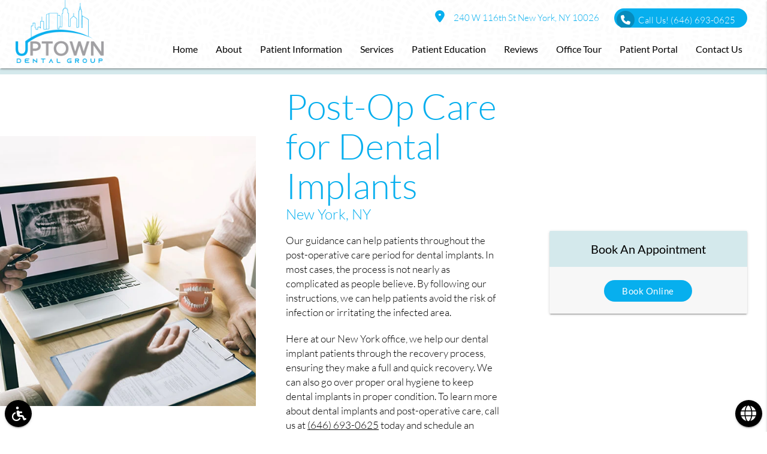

--- FILE ---
content_type: text/html; charset=UTF-8
request_url: https://uptownnycdental.com/new-york-ny/postop-care-for-dental-implants/
body_size: 73691
content:
<!DOCTYPE html><html
lang=en-US><head><meta
name="viewport" content="width=device-width, initial-scale=1.0"><meta
charset="UTF-8"><meta
name='robots' content='index, follow, max-image-preview:large, max-snippet:-1, max-video-preview:-1'><title>Post-Op Care for Dental Implants | Uptown Dental Group | Postoperative Instructions New York, NY</title><meta
name="description" content="Simple tips and strategies to help with post-op care for dental implants from your reputable team at Uptown Dental Group in New York, NY"><link
rel=canonical href=https://uptownnycdental.com/new-york-ny/postop-care-for-dental-implants/ ><meta
property="og:locale" content="en_US"><meta
property="og:type" content="article"><meta
property="og:title" content="Postoperative Instructions for Dental Implants"><meta
property="og:description" content="Simple tips and strategies to help with post-op care for dental implants from your trusted team at Uptown Dental Group in New York, NY"><meta
property="og:url" content="https://uptownnycdental.com/new-york-ny/postop-care-for-dental-implants/"><meta
property="og:site_name" content="Uptown Dental Group New York New York"><meta
property="og:image" content="https://uptownnycdental.com/wp-content/uploads/postop-care-for-dental-implants.jpg"><meta
name="twitter:card" content="summary_large_image"> <script type=application/ld+json class=yoast-schema-graph>{"@context":"https://schema.org","@graph":[{"@type":"WebPage","@id":"https://uptownnycdental.com/new-york-ny/postop-care-for-dental-implants/","url":"https://uptownnycdental.com/new-york-ny/postop-care-for-dental-implants/","name":"Post-Op Care for Dental Implants | Uptown Dental Group | Postoperative Instructions New York, NY","isPartOf":{"@id":"/#website"},"datePublished":"2025-03-10T09:20:12+00:00","description":"Simple tips and strategies to help with post-op care for dental implants from your reputable team at Uptown Dental Group in New York, NY","breadcrumb":{"@id":"https://uptownnycdental.com/new-york-ny/postop-care-for-dental-implants/#breadcrumb"},"inLanguage":"en-US","potentialAction":[{"@type":"ReadAction","target":["https://uptownnycdental.com/new-york-ny/postop-care-for-dental-implants/"]}]},{"@type":"BreadcrumbList","@id":"https://uptownnycdental.com/new-york-ny/postop-care-for-dental-implants/#breadcrumb","itemListElement":[{"@type":"ListItem","position":1,"name":"Home","item":"https://uptownnycdental.com/"},{"@type":"ListItem","position":2,"name":"New York NY","item":"https://uptownnycdental.com/new-york-ny/"},{"@type":"ListItem","position":3,"name":"Post-Op Care for Dental Implants"}]},{"@type":"WebSite","@id":"/#website","url":"/","name":"Uptown Dental Group New York New York","description":"Get a healthy gorgeous smile at Uptown Dental Group","potentialAction":[{"@type":"SearchAction","target":{"@type":"EntryPoint","urlTemplate":"/?s={search_term_string}"},"query-input":{"@type":"PropertyValueSpecification","valueRequired":true,"valueName":"search_term_string"}}],"inLanguage":"en-US"}]}</script> <link
rel=dns-prefetch href=//translate.google.com><link
rel=stylesheet href=https://uptownnycdental.com/wp-content/cache/minify/a5ff7.css media=all><style id=classic-theme-styles-inline-css>/*! This file is auto-generated */
.wp-block-button__link{color:#fff;background-color:#32373c;border-radius:9999px;box-shadow:none;text-decoration:none;padding:calc(.667em + 2px) calc(1.333em + 2px);font-size:1.125em}.wp-block-file__button{background:#32373c;color:#fff;text-decoration:none}</style><style id=global-styles-inline-css>/*<![CDATA[*/:root{--wp--preset--aspect-ratio--square:1;--wp--preset--aspect-ratio--4-3:4/3;--wp--preset--aspect-ratio--3-4:3/4;--wp--preset--aspect-ratio--3-2:3/2;--wp--preset--aspect-ratio--2-3:2/3;--wp--preset--aspect-ratio--16-9:16/9;--wp--preset--aspect-ratio--9-16:9/16;--wp--preset--color--black:#000;--wp--preset--color--cyan-bluish-gray:#abb8c3;--wp--preset--color--white:#fff;--wp--preset--color--pale-pink:#f78da7;--wp--preset--color--vivid-red:#cf2e2e;--wp--preset--color--luminous-vivid-orange:#ff6900;--wp--preset--color--luminous-vivid-amber:#fcb900;--wp--preset--color--light-green-cyan:#7bdcb5;--wp--preset--color--vivid-green-cyan:#00d084;--wp--preset--color--pale-cyan-blue:#8ed1fc;--wp--preset--color--vivid-cyan-blue:#0693e3;--wp--preset--color--vivid-purple:#9b51e0;--wp--preset--gradient--vivid-cyan-blue-to-vivid-purple:linear-gradient(135deg,rgba(6,147,227,1) 0%,rgb(155,81,224) 100%);--wp--preset--gradient--light-green-cyan-to-vivid-green-cyan:linear-gradient(135deg,rgb(122,220,180) 0%,rgb(0,208,130) 100%);--wp--preset--gradient--luminous-vivid-amber-to-luminous-vivid-orange:linear-gradient(135deg,rgba(252,185,0,1) 0%,rgba(255,105,0,1) 100%);--wp--preset--gradient--luminous-vivid-orange-to-vivid-red:linear-gradient(135deg,rgba(255,105,0,1) 0%,rgb(207,46,46) 100%);--wp--preset--gradient--very-light-gray-to-cyan-bluish-gray:linear-gradient(135deg,rgb(238,238,238) 0%,rgb(169,184,195) 100%);--wp--preset--gradient--cool-to-warm-spectrum:linear-gradient(135deg,rgb(74,234,220) 0%,rgb(151,120,209) 20%,rgb(207,42,186) 40%,rgb(238,44,130) 60%,rgb(251,105,98) 80%,rgb(254,248,76) 100%);--wp--preset--gradient--blush-light-purple:linear-gradient(135deg,rgb(255,206,236) 0%,rgb(152,150,240) 100%);--wp--preset--gradient--blush-bordeaux:linear-gradient(135deg,rgb(254,205,165) 0%,rgb(254,45,45) 50%,rgb(107,0,62) 100%);--wp--preset--gradient--luminous-dusk:linear-gradient(135deg,rgb(255,203,112) 0%,rgb(199,81,192) 50%,rgb(65,88,208) 100%);--wp--preset--gradient--pale-ocean:linear-gradient(135deg,rgb(255,245,203) 0%,rgb(182,227,212) 50%,rgb(51,167,181) 100%);--wp--preset--gradient--electric-grass:linear-gradient(135deg,rgb(202,248,128) 0%,rgb(113,206,126) 100%);--wp--preset--gradient--midnight:linear-gradient(135deg,rgb(2,3,129) 0%,rgb(40,116,252) 100%);--wp--preset--font-size--small:13px;--wp--preset--font-size--medium:20px;--wp--preset--font-size--large:36px;--wp--preset--font-size--x-large:42px;--wp--preset--spacing--20:0.44rem;--wp--preset--spacing--30:0.67rem;--wp--preset--spacing--40:1rem;--wp--preset--spacing--50:1.5rem;--wp--preset--spacing--60:2.25rem;--wp--preset--spacing--70:3.38rem;--wp--preset--spacing--80:5.06rem;--wp--preset--shadow--natural:6px 6px 9px rgba(0, 0, 0, 0.2);--wp--preset--shadow--deep:12px 12px 50px rgba(0, 0, 0, 0.4);--wp--preset--shadow--sharp:6px 6px 0px rgba(0, 0, 0, 0.2);--wp--preset--shadow--outlined:6px 6px 0px -3px rgba(255, 255, 255, 1), 6px 6px rgba(0, 0, 0, 1);--wp--preset--shadow--crisp:6px 6px 0px rgba(0, 0, 0, 1)}:where(.is-layout-flex){gap:0.5em}:where(.is-layout-grid){gap:0.5em}body .is-layout-flex{display:flex}.is-layout-flex{flex-wrap:wrap;align-items:center}.is-layout-flex>:is(*,div){margin:0}body .is-layout-grid{display:grid}.is-layout-grid>:is(*,div){margin:0}:where(.wp-block-columns.is-layout-flex){gap:2em}:where(.wp-block-columns.is-layout-grid){gap:2em}:where(.wp-block-post-template.is-layout-flex){gap:1.25em}:where(.wp-block-post-template.is-layout-grid){gap:1.25em}.has-black-color{color:var(--wp--preset--color--black) !important}.has-cyan-bluish-gray-color{color:var(--wp--preset--color--cyan-bluish-gray) !important}.has-white-color{color:var(--wp--preset--color--white) !important}.has-pale-pink-color{color:var(--wp--preset--color--pale-pink) !important}.has-vivid-red-color{color:var(--wp--preset--color--vivid-red) !important}.has-luminous-vivid-orange-color{color:var(--wp--preset--color--luminous-vivid-orange) !important}.has-luminous-vivid-amber-color{color:var(--wp--preset--color--luminous-vivid-amber) !important}.has-light-green-cyan-color{color:var(--wp--preset--color--light-green-cyan) !important}.has-vivid-green-cyan-color{color:var(--wp--preset--color--vivid-green-cyan) !important}.has-pale-cyan-blue-color{color:var(--wp--preset--color--pale-cyan-blue) !important}.has-vivid-cyan-blue-color{color:var(--wp--preset--color--vivid-cyan-blue) !important}.has-vivid-purple-color{color:var(--wp--preset--color--vivid-purple) !important}.has-black-background-color{background-color:var(--wp--preset--color--black) !important}.has-cyan-bluish-gray-background-color{background-color:var(--wp--preset--color--cyan-bluish-gray) !important}.has-white-background-color{background-color:var(--wp--preset--color--white) !important}.has-pale-pink-background-color{background-color:var(--wp--preset--color--pale-pink) !important}.has-vivid-red-background-color{background-color:var(--wp--preset--color--vivid-red) !important}.has-luminous-vivid-orange-background-color{background-color:var(--wp--preset--color--luminous-vivid-orange) !important}.has-luminous-vivid-amber-background-color{background-color:var(--wp--preset--color--luminous-vivid-amber) !important}.has-light-green-cyan-background-color{background-color:var(--wp--preset--color--light-green-cyan) !important}.has-vivid-green-cyan-background-color{background-color:var(--wp--preset--color--vivid-green-cyan) !important}.has-pale-cyan-blue-background-color{background-color:var(--wp--preset--color--pale-cyan-blue) !important}.has-vivid-cyan-blue-background-color{background-color:var(--wp--preset--color--vivid-cyan-blue) !important}.has-vivid-purple-background-color{background-color:var(--wp--preset--color--vivid-purple) !important}.has-black-border-color{border-color:var(--wp--preset--color--black) !important}.has-cyan-bluish-gray-border-color{border-color:var(--wp--preset--color--cyan-bluish-gray) !important}.has-white-border-color{border-color:var(--wp--preset--color--white) !important}.has-pale-pink-border-color{border-color:var(--wp--preset--color--pale-pink) !important}.has-vivid-red-border-color{border-color:var(--wp--preset--color--vivid-red) !important}.has-luminous-vivid-orange-border-color{border-color:var(--wp--preset--color--luminous-vivid-orange) !important}.has-luminous-vivid-amber-border-color{border-color:var(--wp--preset--color--luminous-vivid-amber) !important}.has-light-green-cyan-border-color{border-color:var(--wp--preset--color--light-green-cyan) !important}.has-vivid-green-cyan-border-color{border-color:var(--wp--preset--color--vivid-green-cyan) !important}.has-pale-cyan-blue-border-color{border-color:var(--wp--preset--color--pale-cyan-blue) !important}.has-vivid-cyan-blue-border-color{border-color:var(--wp--preset--color--vivid-cyan-blue) !important}.has-vivid-purple-border-color{border-color:var(--wp--preset--color--vivid-purple) !important}.has-vivid-cyan-blue-to-vivid-purple-gradient-background{background:var(--wp--preset--gradient--vivid-cyan-blue-to-vivid-purple) !important}.has-light-green-cyan-to-vivid-green-cyan-gradient-background{background:var(--wp--preset--gradient--light-green-cyan-to-vivid-green-cyan) !important}.has-luminous-vivid-amber-to-luminous-vivid-orange-gradient-background{background:var(--wp--preset--gradient--luminous-vivid-amber-to-luminous-vivid-orange) !important}.has-luminous-vivid-orange-to-vivid-red-gradient-background{background:var(--wp--preset--gradient--luminous-vivid-orange-to-vivid-red) !important}.has-very-light-gray-to-cyan-bluish-gray-gradient-background{background:var(--wp--preset--gradient--very-light-gray-to-cyan-bluish-gray) !important}.has-cool-to-warm-spectrum-gradient-background{background:var(--wp--preset--gradient--cool-to-warm-spectrum) !important}.has-blush-light-purple-gradient-background{background:var(--wp--preset--gradient--blush-light-purple) !important}.has-blush-bordeaux-gradient-background{background:var(--wp--preset--gradient--blush-bordeaux) !important}.has-luminous-dusk-gradient-background{background:var(--wp--preset--gradient--luminous-dusk) !important}.has-pale-ocean-gradient-background{background:var(--wp--preset--gradient--pale-ocean) !important}.has-electric-grass-gradient-background{background:var(--wp--preset--gradient--electric-grass) !important}.has-midnight-gradient-background{background:var(--wp--preset--gradient--midnight) !important}.has-small-font-size{font-size:var(--wp--preset--font-size--small) !important}.has-medium-font-size{font-size:var(--wp--preset--font-size--medium) !important}.has-large-font-size{font-size:var(--wp--preset--font-size--large) !important}.has-x-large-font-size{font-size:var(--wp--preset--font-size--x-large) !important}:where(.wp-block-post-template.is-layout-flex){gap:1.25em}:where(.wp-block-post-template.is-layout-grid){gap:1.25em}:where(.wp-block-columns.is-layout-flex){gap:2em}:where(.wp-block-columns.is-layout-grid){gap:2em}:root :where(.wp-block-pullquote){font-size:1.5em;line-height:1.6}/*]]>*/</style><link
rel=stylesheet href=https://uptownnycdental.com/wp-content/cache/minify/31d06.css media=all><link
rel=preload as=style onload="this.onload=null;this.rel='stylesheet'" id=dg_stylesheet-css href='/wp-content/themes/doctorgenius-framework/css/non-inline-dg-stylesheet.css?ver=bdcdef6e0eeb183e127331d2768e87b5' type=text/css media=all><link
rel=preload as=style onload="this.onload=null;this.rel='stylesheet'" id=child-style-css href='/wp-content/themes/uptownnycdental-dg13162-child-theme/style.css?ver=bdcdef6e0eeb183e127331d2768e87b5' type=text/css media=all><link
rel=stylesheet rel=preload as=style onload="this.onload=null;" id=font_local_heading-css href=/wp-content/themes/doctorgenius-framework/fonts/lato.css type=text/css media=all><link
rel=stylesheet rel=preload as=style onload="this.onload=null;" id=font_local_button-css href=/wp-content/themes/doctorgenius-framework/fonts/lato.css type=text/css media=all><link
rel=stylesheet rel=preload as=style onload="this.onload=null;" id=font_local_body-css href=/wp-content/themes/doctorgenius-framework/fonts/lato.css type=text/css media=all> <script src=https://uptownnycdental.com/wp-content/cache/minify/818c0.js></script> <link
rel=https://api.w.org/ href=https://uptownnycdental.com/wp-json/ ><link
rel=alternate title=JSON type=application/json href=https://uptownnycdental.com/wp-json/wp/v2/pages/9947><link
rel=EditURI type=application/rsd+xml title=RSD href=https://uptownnycdental.com/xmlrpc.php?rsd><link
rel=shortlink href='https://uptownnycdental.com/?p=9947'><link
rel=alternate title="oEmbed (JSON)" type=application/json+oembed href="https://uptownnycdental.com/wp-json/oembed/1.0/embed?url=https%3A%2F%2Fuptownnycdental.com%2Fnew-york-ny%2Fpostop-care-for-dental-implants%2F"><link
rel=alternate title="oEmbed (XML)" type=text/xml+oembed href="https://uptownnycdental.com/wp-json/oembed/1.0/embed?url=https%3A%2F%2Fuptownnycdental.com%2Fnew-york-ny%2Fpostop-care-for-dental-implants%2F&#038;format=xml">
 <script>(function(w,d,s,l,i){w[l]=w[l]||[];w[l].push({'gtm.start':new Date().getTime(),event:'gtm.js'});var f=d.getElementsByTagName(s)[0],j=d.createElement(s),dl=l!='dataLayer'?'&l='+l:'';j.async=true;j.src='https://www.googletagmanager.com/gtm.js?id='+i+dl;f.parentNode.insertBefore(j,f);})(window,document,'script','dataLayer','GTM-5S73QKC');</script> 
<style>/*<![CDATA[*//*!* IE10+ CSS styles go here *!*/
.black{background-color:#000!important}.black-text{color:#000!important}.white{background-color:#FFF!important}.white-text{color:#FFF!important}.transparent{background-color:transparent!important}.transparent-text{color:transparent!important}html{font-family:sans-serif;-ms-text-size-adjust:100%;-webkit-text-size-adjust:100%}body{margin:0}article,aside,details,figcaption,figure,footer,header,hgroup,main,menu,nav,section,summary{display:block}audio,canvas,progress,video{display:inline-block;vertical-align:baseline}audio:not([controls]){display:none;height:0}[hidden],template{display:none}a{background-color:transparent}a:active,a:hover{outline:0}abbr[title]{border-bottom:1px dotted}b,strong{font-weight:700}dfn{font-style:italic}h1{font-size:2em;margin:.67em 0}mark{background:#ff0;color:#000}small{font-size:80%}sub,sup{font-size:75%;line-height:0;position:relative;vertical-align:baseline}sup{top:-.5em}sub{bottom:-.25em}img{border:0}svg:not(:root){overflow:hidden}figure{margin:1em 40px}hr{box-sizing:content-box;height:0}pre{overflow:auto}code,kbd,pre,samp{font-family:monospace,monospace;font-size:1em}button,input,optgroup,select,textarea{font:inherit;margin:0}button{overflow:visible}button,select{text-transform:none}button,html input[type="button"],input[type="reset"],input[type="submit"]{-webkit-appearance:button;cursor:pointer}button[disabled],html input[disabled]{cursor:default}button::-moz-focus-inner,input::-moz-focus-inner{border:0;padding:0}input{line-height:normal}input[type="checkbox"],input[type="radio"]{box-sizing:border-box;padding:0}input[type="number"]::-webkit-inner-spin-button,input[type="number"]::-webkit-outer-spin-button{height:auto}input[type="search"]{-webkit-appearance:textfield;box-sizing:content-box}input[type="search"]::-webkit-search-cancel-button,input[type="search"]::-webkit-search-decoration{-webkit-appearance:none}fieldset{border:1px solid silver;margin:0 2px;padding:.35em .625em .75em}legend{border:0;padding:0}textarea{overflow:auto}optgroup{font-weight:700}table{border-collapse:collapse;border-spacing:0}td,th{padding:0}html{box-sizing:border-box}*,:before,:after{box-sizing:inherit}ul:not(.browser-default){padding-left:0;list-style-type:none}ul:not(.browser-default) li{list-style-type:none}a{text-decoration:none;-webkit-tap-highlight-color:transparent}.valign-wrapper{display:-webkit-flex;display:-ms-flexbox;display:flex;-webkit-align-items:center;-ms-flex-align:center;align-items:center}.valign-wrapper .valign{display:block}.clearfix{clear:both}.z-depth-0{box-shadow:none!important}.z-depth-1,nav,.card-panel,.card,.toast,.btn,.btn-large,.btn-floating,.dropdown-content,.collapsible,.side-nav{box-shadow:0 2px 2px 0 rgba(0,0,0,0.14),0 1px 5px 0 rgba(0,0,0,0.12),0 3px 1px -2px rgba(0,0,0,0.2)}.z-depth-1-half,.btn:hover,.btn-large:hover,.btn-floating:hover{box-shadow:0 3px 3px 0 rgba(0,0,0,0.14),0 1px 7px 0 rgba(0,0,0,0.12),0 3px 1px -1px rgba(0,0,0,0.2)}.z-depth-2{box-shadow:0 4px 5px 0 rgba(0,0,0,0.14),0 1px 10px 0 rgba(0,0,0,0.12),0 2px 4px -1px rgba(0,0,0,0.3)}.z-depth-3{box-shadow:0 6px 10px 0 rgba(0,0,0,0.14),0 1px 18px 0 rgba(0,0,0,0.12),0 3px 5px -1px rgba(0,0,0,0.3)}.z-depth-4,.modal{box-shadow:0 8px 10px 1px rgba(0,0,0,0.14),0 3px 14px 2px rgba(0,0,0,0.12),0 5px 5px -3px rgba(0,0,0,0.3)}.z-depth-5{box-shadow:0 16px 24px 2px rgba(0,0,0,0.14),0 6px 30px 5px rgba(0,0,0,0.12),0 8px 10px -5px rgba(0,0,0,0.3)}.hoverable{transition:box-shadow .25s;box-shadow:0}.hoverable:hover{transition:box-shadow .25s;box-shadow:0 8px 17px 0 rgba(0,0,0,0.2),0 6px 20px 0 rgba(0,0,0,0.19)}.divider{height:1px;overflow:hidden}blockquote{margin:20px 0;padding-left:1.5rem}i{line-height:inherit}i.left{float:left;margin-right:15px}i.right{float:right;margin-left:15px}i.tiny{font-size:1rem}i.small{font-size:2rem}i.medium{font-size:4rem}i.large{font-size:6rem}img.responsive-img,video.responsive-video{max-width:100%;height:auto}.pagination li{display:inline-block;border-radius:2px;text-align:center;vertical-align:top;height:30px}.pagination li a{color:#444;display:inline-block;font-size:1.2rem;padding:0 10px;line-height:30px}.pagination li.disabled a{cursor:default;color:#999}.pagination li i{font-size:2rem}.pagination li.pages ul li{display:inline-block;float:none}@media only screen and (max-width: 992px){.pagination{width:100%}.pagination li.prev,.pagination li.next{width:10%}.pagination li.pages{width:80%;overflow:hidden;white-space:nowrap}}.breadcrumb{font-size:18px}.breadcrumb i,.breadcrumb [class^="mdi-"],.breadcrumb [class*="mdi-"],.breadcrumb i.material-icons{display:inline-block;float:left;font-size:24px}.breadcrumb:before{content:'\F054';vertical-align:middle;display:inline-block;font-family:'FontAwesome';font-weight:400;font-style:normal;font-size:25px;margin:0 10px 0 8px;-webkit-font-smoothing:antialiased}.breadcrumb:first-child:before{display:none}.parallax-container{position:relative;overflow:hidden;height:500px}.parallax{position:absolute;top:0;left:0;right:0;bottom:0;z-index:-1}.parallax img{display:none;position:absolute;left:50%;bottom:0;min-width:100%;min-height:100%;-webkit-transform:translate3d(0,0,0);transform:translate3d(0,0,0);-webkit-transform:translateX(-50%);transform:translateX(-50%)}.pin-top,.pin-bottom{position:relative}.pinned{position:fixed!important}ul.staggered-list li{opacity:0}.fade-in{opacity:0;-webkit-transform-origin:0 50%;transform-origin:0 50%}@media only screen and (max-width: 600px){.hide-on-small-only,.hide-on-small-and-down{display:none!important}}@media only screen and (max-width: 992px){.hide-on-med-and-down{display:none!important}}@media only screen and (min-width: 601px){.hide-on-med-and-up{display:none!important}}@media only screen and (min-width: 600px) and (max-width: 992px){.hide-on-med-only{display:none!important}}@media only screen and (min-width: 993px){.hide-on-large-only{display:none!important}.show-on-large{display:block!important}}@media only screen and (min-width: 600px) and (max-width: 992px){.show-on-medium{display:block!important}}@media only screen and (max-width: 600px){.show-on-small{display:block!important}}@media only screen and (min-width: 601px){.show-on-medium-and-up{display:block!important}}@media only screen and (max-width: 992px){.show-on-medium-and-down{display:block!important}}@media only screen and (max-width: 600px){.center-on-small-only{text-align:center}}footer.page-footer{padding-top:20px;background-color:#ee6e73}footer.page-footer .footer-copyright{overflow:hidden;min-height:50px;display:-webkit-flex;display:-ms-flexbox;display:flex;-webkit-align-items:center;-ms-flex-align:center;align-items:center;padding:10px 0;color:rgba(255,255,255,0.8);background-color:rgba(51,51,51,0.08)}table,th,td{border:none}table{width:100%;display:table}table.bordered>thead>tr,table.bordered>tbody>tr{border-bottom:1px solid #d0d0d0}table.striped>tbody>tr:nth-child(odd){background-color:#f2f2f2}table.striped>tbody>tr>td{border-radius:0}table.highlight>tbody>tr{transition:background-color .25s ease}table.highlight>tbody>tr:hover{background-color:#f2f2f2}table.centered thead tr th,table.centered tbody tr td{text-align:center}thead{border-bottom:1px solid #d0d0d0}td,th{padding:15px 5px;display:table-cell;text-align:left;vertical-align:middle;border-radius:2px}@media only screen and (max-width: 992px){table.responsive-table{width:100%;border-collapse:collapse;border-spacing:0;display:block;position:relative}table.responsive-table td:empty:before{content:'\00a0'}table.responsive-table th,table.responsive-table td{margin:0;vertical-align:top}table.responsive-table th{text-align:left}table.responsive-table thead{display:block;float:left}table.responsive-table thead tr{display:block;padding:0 10px 0 0}table.responsive-table thead tr th::before{content:"\00a0"}table.responsive-table tbody{display:block;width:auto;position:relative;overflow-x:auto;white-space:nowrap}table.responsive-table tbody tr{display:inline-block;vertical-align:top}table.responsive-table th{display:block;text-align:right}table.responsive-table td{display:block;min-height:1.25em;text-align:left}table.responsive-table tr{padding:0 10px}table.responsive-table thead{border:0;border-right:1px solid #d0d0d0}table.responsive-table.bordered th{border-bottom:0;border-left:0}table.responsive-table.bordered td{border-left:0;border-right:0;border-bottom:0}table.responsive-table.bordered tr{border:0}table.responsive-table.bordered tbody tr{border-right:1px solid #d0d0d0}}.collection{margin:.5rem 0 1rem;border:1px solid #e0e0e0;border-radius:2px;overflow:hidden;position:relative}.collection .collection-item{background-color:#fff;line-height:1.5rem;padding:10px 20px;margin:0;border-bottom:1px solid #e0e0e0}.collection .collection-item.avatar{min-height:84px;padding-left:72px;position:relative}.collection .collection-item.avatar .circle{position:absolute;width:42px;height:42px;overflow:hidden;left:15px;display:inline-block;vertical-align:middle}.collection .collection-item.avatar i.circle{font-size:18px;line-height:42px;color:#fff;background-color:#999;text-align:center}.collection .collection-item.avatar .title{font-size:16px}.collection .collection-item.avatar p{margin:0}.collection .collection-item.avatar .secondary-content{position:absolute;top:16px;right:16px}.collection .collection-item:last-child{border-bottom:none}.collection .collection-item.active{color:#eafaf9}.collection .collection-item.active .secondary-content{color:#fff}.collection a.collection-item{display:block;transition:.25s}.collection a.collection-item:not(.active):hover{background-color:#ddd}.collection.with-header .collection-header{background-color:#fff;border-bottom:1px solid #e0e0e0;padding:10px 20px}.collection.with-header .collection-item{padding-left:30px}.collection.with-header .collection-item.avatar{padding-left:72px}.secondary-content{float:right}.collapsible .collection{margin:0;border:none}.video-container{position:relative;padding-bottom:56.25%;height:0;overflow:hidden}.video-container iframe,.video-container object,.video-container embed{position:absolute;top:0;left:0;width:100%;height:100%}.progress{position:relative;height:4px;display:block;width:100%;background-color:#acece6;border-radius:2px;margin:.5rem 0 1rem;overflow:hidden}.progress .determinate{position:absolute;top:0;left:0;bottom:0;transition:width .3s linear}.progress .indeterminate:before{content:'';position:absolute;background-color:inherit;top:0;left:0;bottom:0;will-change:left,right;-webkit-animation:indeterminate 2.1s cubic-bezier(0.65,0.815,0.735,0.395) infinite;animation:indeterminate 2.1s cubic-bezier(0.65,0.815,0.735,0.395) infinite}.progress .indeterminate:after{content:'';position:absolute;background-color:inherit;top:0;left:0;bottom:0;will-change:left,right;-webkit-animation:indeterminate-short 2.1s cubic-bezier(0.165,0.84,0.44,1) infinite;animation:indeterminate-short 2.1s cubic-bezier(0.165,0.84,0.44,1) infinite;-webkit-animation-delay:1.15s;animation-delay:1.15s}@-webkit-keyframes indeterminate{0%{left:-35%;right:100%}60%{left:100%;right:-90%}100%{left:100%;right:-90%}}@keyframes indeterminate{0%{left:-35%;right:100%}60%{left:100%;right:-90%}100%{left:100%;right:-90%}}@-webkit-keyframes indeterminate-short{0%{left:-200%;right:100%}60%{left:107%;right:-8%}100%{left:107%;right:-8%}}@keyframes indeterminate-short{0%{left:-200%;right:100%}60%{left:107%;right:-8%}100%{left:107%;right:-8%}}.hide{display:none!important}.left-align{text-align:left}.right-align{text-align:right}.center,.center-align{text-align:center}.left{float:left!important}.right{float:right!important}.no-select,input[type=range],input[type=range]+.thumb{-webkit-touch-callout:none;-webkit-user-select:none;-moz-user-select:none;-ms-user-select:none;user-select:none}.circle{border-radius:50%}.center-block{display:block;margin-left:auto;margin-right:auto}.truncate{display:block;white-space:nowrap;overflow:hidden;text-overflow:ellipsis}.no-padding{padding:0!important}span.badge{min-width:3rem;padding:0 6px;margin-left:14px;text-align:center;font-size:1rem;line-height:22px;height:22px;color:#757575;float:right;box-sizing:border-box}span.badge.new{font-weight:300;font-size:.8rem;color:#fff;border-radius:2px}span.badge.new:after{content:" new"}span.badge[data-badge-caption]::after{content:" " attr(data-badge-caption)}nav ul a span.badge{display:inline-block;float:none;margin-left:4px;line-height:22px;height:22px}.collection-item span.badge{margin-top:calc(0.75rem - 11px)}.collapsible span.badge{margin-top:calc(1.5rem - 11px)}.side-nav span.badge{margin-top:calc(24px - 11px)}.material-icons{text-rendering:optimizeLegibility;-webkit-font-feature-settings:liga;-moz-font-feature-settings:liga;font-feature-settings:liga}.container{margin:0 auto;max-width:1280px;width:90%}@media only screen and (min-width: 601px){.container{width:85%}}@media only screen and (min-width: 993px){.container{width:70%}}.container .row{margin-left:-.75rem;margin-right:-.75rem}.section{padding-top:1rem;padding-bottom:1rem}.section.no-pad{padding:0}.section.no-pad-bot{padding-bottom:0}.section.no-pad-top{padding-top:0}.row{margin-left:auto;margin-right:auto;margin-bottom:20px}.row:after{content:"";display:table;clear:both}.row .col{float:left;box-sizing:border-box;padding:0 .75rem;min-height:1px}.row .col[class*="push-"],.row .col[class*="pull-"]{position:relative}.row .col.s1{width:8.3333333333%;margin-left:auto;left:auto;right:auto}.row .col.s2{width:16.6666666667%;margin-left:auto;left:auto;right:auto}.row .col.s3{width:25%;margin-left:auto;left:auto;right:auto}.row .col.s4{width:33.3333333333%;margin-left:auto;left:auto;right:auto}.row .col.s5{width:41.6666666667%;margin-left:auto;left:auto;right:auto}.row .col.s6{width:50%;margin-left:auto;left:auto;right:auto}.row .col.s7{width:58.3333333333%;margin-left:auto;left:auto;right:auto}.row .col.s8{width:66.6666666667%;margin-left:auto;left:auto;right:auto}.row .col.s9{width:75%;margin-left:auto;left:auto;right:auto}.row .col.s10{width:83.3333333333%;margin-left:auto;left:auto;right:auto}.row .col.s11{width:91.6666666667%;margin-left:auto;left:auto;right:auto}.row .col.s12{width:100%;margin-left:auto;left:auto;right:auto}.row .col.offset-s1{margin-left:8.3333333333%}.row .col.pull-s1{right:8.3333333333%}.row .col.push-s1{left:8.3333333333%}.row .col.offset-s2{margin-left:16.6666666667%}.row .col.pull-s2{right:16.6666666667%}.row .col.push-s2{left:16.6666666667%}.row .col.offset-s3{margin-left:25%}.row .col.pull-s3{right:25%}.row .col.push-s3{left:25%}.row .col.offset-s4{margin-left:33.3333333333%}.row .col.pull-s4{right:33.3333333333%}.row .col.push-s4{left:33.3333333333%}.row .col.offset-s5{margin-left:41.6666666667%}.row .col.pull-s5{right:41.6666666667%}.row .col.push-s5{left:41.6666666667%}.row .col.offset-s6{margin-left:50%}.row .col.pull-s6{right:50%}.row .col.push-s6{left:50%}.row .col.offset-s7{margin-left:58.3333333333%}.row .col.pull-s7{right:58.3333333333%}.row .col.push-s7{left:58.3333333333%}.row .col.offset-s8{margin-left:66.6666666667%}.row .col.pull-s8{right:66.6666666667%}.row .col.push-s8{left:66.6666666667%}.row .col.offset-s9{margin-left:75%}.row .col.pull-s9{right:75%}.row .col.push-s9{left:75%}.row .col.offset-s10{margin-left:83.3333333333%}.row .col.pull-s10{right:83.3333333333%}.row .col.push-s10{left:83.3333333333%}.row .col.offset-s11{margin-left:91.6666666667%}.row .col.pull-s11{right:91.6666666667%}.row .col.push-s11{left:91.6666666667%}.row .col.offset-s12{margin-left:100%}.row .col.pull-s12{right:100%}.row .col.push-s12{left:100%}@media only screen and (min-width: 601px){.row .col.m1{width:8.3333333333%;margin-left:auto;left:auto;right:auto}.row .col.m2{width:16.6666666667%;margin-left:auto;left:auto;right:auto}.row .col.m3{width:25%;margin-left:auto;left:auto;right:auto}.row .col.m4{width:33.3333333333%;margin-left:auto;left:auto;right:auto}.row .col.m5{width:41.6666666667%;margin-left:auto;left:auto;right:auto}.row .col.m6{width:50%;margin-left:auto;left:auto;right:auto}.row .col.m7{width:58.3333333333%;margin-left:auto;left:auto;right:auto}.row .col.m8{width:66.6666666667%;margin-left:auto;left:auto;right:auto}.row .col.m9{width:75%;margin-left:auto;left:auto;right:auto}.row .col.m10{width:83.3333333333%;margin-left:auto;left:auto;right:auto}.row .col.m11{width:91.6666666667%;margin-left:auto;left:auto;right:auto}.row .col.m12{width:100%;margin-left:auto;left:auto;right:auto}.row .col.offset-m1{margin-left:8.3333333333%}.row .col.pull-m1{right:8.3333333333%}.row .col.push-m1{left:8.3333333333%}.row .col.offset-m2{margin-left:16.6666666667%}.row .col.pull-m2{right:16.6666666667%}.row .col.push-m2{left:16.6666666667%}.row .col.offset-m3{margin-left:25%}.row .col.pull-m3{right:25%}.row .col.push-m3{left:25%}.row .col.offset-m4{margin-left:33.3333333333%}.row .col.pull-m4{right:33.3333333333%}.row .col.push-m4{left:33.3333333333%}.row .col.offset-m5{margin-left:41.6666666667%}.row .col.pull-m5{right:41.6666666667%}.row .col.push-m5{left:41.6666666667%}.row .col.offset-m6{margin-left:50%}.row .col.pull-m6{right:50%}.row .col.push-m6{left:50%}.row .col.offset-m7{margin-left:58.3333333333%}.row .col.pull-m7{right:58.3333333333%}.row .col.push-m7{left:58.3333333333%}.row .col.offset-m8{margin-left:66.6666666667%}.row .col.pull-m8{right:66.6666666667%}.row .col.push-m8{left:66.6666666667%}.row .col.offset-m9{margin-left:75%}.row .col.pull-m9{right:75%}.row .col.push-m9{left:75%}.row .col.offset-m10{margin-left:83.3333333333%}.row .col.pull-m10{right:83.3333333333%}.row .col.push-m10{left:83.3333333333%}.row .col.offset-m11{margin-left:91.6666666667%}.row .col.pull-m11{right:91.6666666667%}.row .col.push-m11{left:91.6666666667%}.row .col.offset-m12{margin-left:100%}.row .col.pull-m12{right:100%}.row .col.push-m12{left:100%}}@media only screen and (min-width: 993px){.row .col.l1{width:8.3333333333%;margin-left:auto;left:auto;right:auto}.row .col.l2{width:16.6666666667%;margin-left:auto;left:auto;right:auto}.row .col.l3{width:25%;margin-left:auto;left:auto;right:auto}.row .col.l4{width:33.3333333333%;margin-left:auto;left:auto;right:auto}.row .col.l5{width:41.6666666667%;margin-left:auto;left:auto;right:auto}.row .col.l6{width:50%;margin-left:auto;left:auto;right:auto}.row .col.l7{width:58.3333333333%;margin-left:auto;left:auto;right:auto}.row .col.l8{width:66.6666666667%;margin-left:auto;left:auto;right:auto}.row .col.l9{width:75%;margin-left:auto;left:auto;right:auto}.row .col.l10{width:83.3333333333%;margin-left:auto;left:auto;right:auto}.row .col.l11{width:91.6666666667%;margin-left:auto;margin-right:auto;left:auto;right:auto}.row .col.l12{width:100%;margin-left:auto;left:auto;right:auto}.row .col.offset-l1{margin-left:8.3333333333%}.row .col.pull-l1{right:8.3333333333%}.row .col.push-l1{left:8.3333333333%}.row .col.offset-l2{margin-left:16.6666666667%}.row .col.pull-l2{right:16.6666666667%}.row .col.push-l2{left:16.6666666667%}.row .col.offset-l3{margin-left:25%}.row .col.pull-l3{right:25%}.row .col.push-l3{left:25%}.row .col.offset-l4{margin-left:33.3333333333%}.row .col.pull-l4{right:33.3333333333%}.row .col.push-l4{left:33.3333333333%}.row .col.offset-l5{margin-left:41.6666666667%}.row .col.pull-l5{right:41.6666666667%}.row .col.push-l5{left:41.6666666667%}.row .col.offset-l6{margin-left:50%}.row .col.pull-l6{right:50%}.row .col.push-l6{left:50%}.row .col.offset-l7{margin-left:58.3333333333%}.row .col.pull-l7{right:58.3333333333%}.row .col.push-l7{left:58.3333333333%}.row .col.offset-l8{margin-left:66.6666666667%}.row .col.pull-l8{right:66.6666666667%}.row .col.push-l8{left:66.6666666667%}.row .col.offset-l9{margin-left:75%}.row .col.pull-l9{right:75%}.row .col.push-l9{left:75%}.row .col.offset-l10{margin-left:83.3333333333%}.row .col.pull-l10{right:83.3333333333%}.row .col.push-l10{left:83.3333333333%}.row .col.offset-l11{margin-left:91.6666666667%}.row .col.pull-l11{right:91.6666666667%}.row .col.push-l11{left:91.6666666667%}.row .col.offset-l12{margin-left:100%}.row .col.pull-l12{right:100%}.row .col.push-l12{left:100%}}nav{width:100%;height:56px;line-height:56px}nav.nav-extended{height:auto}nav.nav-extended .nav-wrapper{min-height:56px;height:auto}nav.nav-extended .nav-content{position:relative;line-height:normal}nav i,nav [class^="mdi-"],nav [class*="mdi-"],nav i.material-icons{display:block;font-size:24px;height:56px;line-height:56px}nav .nav-wrapper{position:relative;height:100%}@media only screen and (min-width: 993px){nav a.button-collapse{display:none}}nav .button-collapse{float:left;position:relative;z-index:1;height:56px;margin:0 18px}nav .button-collapse i{height:56px;line-height:56px}nav .brand-logo{position:absolute;color:#fff;display:inline-block;font-size:2.1rem;padding:0;white-space:nowrap}nav .brand-logo.center{left:50%;-webkit-transform:translateX(-50%);transform:translateX(-50%)}@media only screen and (max-width: 992px){nav .brand-logo{left:50%;-webkit-transform:translateX(-50%);transform:translateX(-50%)}nav .brand-logo.left,nav .brand-logo.right{padding:0;-webkit-transform:none;transform:none}nav .brand-logo.left{left:.5rem}nav .brand-logo.right{right:.5rem;left:auto}}nav .brand-logo.right{right:.5rem;padding:0}nav .brand-logo i,nav .brand-logo [class^="mdi-"],nav .brand-logo [class*="mdi-"],nav .brand-logo i.material-icons{float:left;margin-right:15px}nav .nav-title{display:inline-block;font-size:32px;padding:28px 0}nav ul{margin:0}nav ul li{transition:background-color .3s;float:left;padding:0}nav ul a{transition:background-color .3s;font-size:1rem;display:block;padding:0 15px;cursor:pointer}nav ul a.btn,nav ul a.btn-large,nav ul a.btn-large,nav ul a.btn-flat,nav ul a.btn-floating{margin-top:-2px;margin-left:15px;margin-right:15px}nav ul a.btn > .material-icons,nav ul a.btn-large > .material-icons,nav ul a.btn-large > .material-icons,nav ul a.btn-flat > .material-icons,nav ul a.btn-floating>.material-icons{height:inherit;line-height:inherit}nav ul.left{float:left}nav form{height:100%}nav .input-field{margin:0;height:100%}nav .input-field input{height:100%;font-size:1.2rem;border:none;padding-left:2rem}nav .input-field input:focus,nav .input-field input[type=text]:valid,nav .input-field input[type=password]:valid,nav .input-field input[type=email]:valid,nav .input-field input[type=url]:valid,nav .input-field input[type=date]:valid{border:none;box-shadow:none}nav .input-field label{top:0;left:0}nav .input-field label i{color:rgba(255,255,255,0.7);transition:color .3s}nav .input-field label.active i{color:#fff}.navbar-fixed{position:relative;height:56px;z-index:997}.navbar-fixed nav{position:fixed}@media only screen and (min-width: 601px){nav.nav-extended .nav-wrapper{min-height:64px}nav,nav .nav-wrapper i,nav a.button-collapse,nav a.button-collapse i{height:64px;line-height:64px}.navbar-fixed{height:64px}}a{text-decoration:none}html{line-height:1.5;font-weight:400}@media only screen and (min-width: 0){html{font-size:14px}}@media only screen and (min-width: 992px){html{font-size:14.5px}}@media only screen and (min-width: 1200px){html{font-size:15px}}h1,h2,h3,h4,h5,h6{font-weight:400;line-height:1.1}h1 a,h2 a,h3 a,h4 a,h5 a,h6 a{font-weight:inherit}h1{font-size:4.2rem;line-height:110%;margin:2.1rem 0 1.68rem}h2{font-size:3.56rem;line-height:110%;margin:1.78rem 0 1.424rem}h3{font-size:2.92rem;line-height:110%;margin:1.46rem 0 1.168rem}h4{font-size:2.28rem;line-height:110%;margin:1.14rem 0 .912rem}h5{font-size:1.64rem;line-height:110%;margin:.82rem 0 .656rem}h6{font-size:1rem;line-height:110%;margin:.5rem 0 .4rem}em{font-style:italic}strong{font-weight:500}small{font-size:75%}.light,footer.page-footer .footer-copyright{font-weight:300}.thin{font-weight:200}.flow-text{font-weight:300}@media only screen and (min-width: 360px){.flow-text{font-size:1.2rem}}@media only screen and (min-width: 390px){.flow-text{font-size:1.224rem}}@media only screen and (min-width: 420px){.flow-text{font-size:1.248rem}}@media only screen and (min-width: 450px){.flow-text{font-size:1.272rem}}@media only screen and (min-width: 480px){.flow-text{font-size:1.296rem}}@media only screen and (min-width: 510px){.flow-text{font-size:1.32rem}}@media only screen and (min-width: 540px){.flow-text{font-size:1.344rem}}@media only screen and (min-width: 570px){.flow-text{font-size:1.368rem}}@media only screen and (min-width: 600px){.flow-text{font-size:1.392rem}}@media only screen and (min-width: 630px){.flow-text{font-size:1.416rem}}@media only screen and (min-width: 660px){.flow-text{font-size:1.44rem}}@media only screen and (min-width: 690px){.flow-text{font-size:1.464rem}}@media only screen and (min-width: 720px){.flow-text{font-size:1.488rem}}@media only screen and (min-width: 750px){.flow-text{font-size:1.512rem}}@media only screen and (min-width: 780px){.flow-text{font-size:1.536rem}}@media only screen and (min-width: 810px){.flow-text{font-size:1.56rem}}@media only screen and (min-width: 840px){.flow-text{font-size:1.584rem}}@media only screen and (min-width: 870px){.flow-text{font-size:1.608rem}}@media only screen and (min-width: 900px){.flow-text{font-size:1.632rem}}@media only screen and (min-width: 930px){.flow-text{font-size:1.656rem}}@media only screen and (min-width: 960px){.flow-text{font-size:1.68rem}}@media only screen and (max-width: 360px){.flow-text{font-size:1.2rem}}.scale-transition{transition:-webkit-transform .3s cubic-bezier(0.53,0.01,0.36,1.63)!important;transition:transform .3s cubic-bezier(0.53,0.01,0.36,1.63)!important;transition:transform .3s cubic-bezier(0.53,0.01,0.36,1.63),-webkit-transform .3s cubic-bezier(0.53,0.01,0.36,1.63)!important}.scale-transition.scale-out{-webkit-transform:scale(0);transform:scale(0);transition:-webkit-transform .2s!important;transition:transform .2s!important;transition:transform .2s,-webkit-transform .2s!important}.scale-transition.scale-in{-webkit-transform:scale(1);transform:scale(1)}.card-panel{transition:box-shadow .25s;padding:24px;margin:.5rem 0 1rem;border-radius:2px;background-color:#fff}.card{background:#fff;position:relative;margin:.5rem 0 1rem;transition:box-shadow .25s;border-radius:2px}.card .card-title{font-size:24px;font-weight:300}.card .card-title.activator{cursor:pointer}.card.small,.card.medium,.card.large{position:relative}.card.small .card-image,.card.medium .card-image,.card.large .card-image{max-height:60%;overflow:hidden}.card.small .card-image + .card-content,.card.medium .card-image + .card-content,.card.large .card-image+.card-content{max-height:40%}.card.small .card-content,.card.medium .card-content,.card.large .card-content{max-height:100%;overflow:hidden}.card.small .card-action,.card.medium .card-action,.card.large .card-action{position:absolute;bottom:0;left:0;right:0}.card.small{height:300px}.card.medium{height:400px}.card.large{height:500px}.card.horizontal{display:-webkit-flex;display:-ms-flexbox;display:flex}.card.horizontal.small .card-image,.card.horizontal.medium .card-image,.card.horizontal.large .card-image{height:100%;max-height:none;overflow:visible}.card.horizontal.small .card-image img,.card.horizontal.medium .card-image img,.card.horizontal.large .card-image img{height:100%}.card.horizontal .card-image{max-width:50%}.card.horizontal .card-image img{border-radius:2px 0 0 2px;max-width:100%;width:auto}.card.horizontal .card-stacked{display:-webkit-flex;display:-ms-flexbox;display:flex;-webkit-flex-direction:column;-ms-flex-direction:column;flex-direction:column;-webkit-flex:1;-ms-flex:1;flex:1;position:relative}.card.horizontal .card-stacked .card-content{-webkit-flex-grow:1;-ms-flex-positive:1;flex-grow:1}.card.sticky-action .card-action{z-index:2}.card.sticky-action .card-reveal{z-index:1;padding-bottom:64px}.card .card-image{position:relative}.card .card-image img{display:block;border-radius:2px 2px 0 0;position:relative;left:0;right:0;top:0;bottom:0;width:100%}.card .card-image .card-title{color:#fff;position:absolute;bottom:0;left:0;max-width:100%;padding:24px}.card .card-content{padding:24px;border-radius:0 0 2px 2px}.card .card-content p{margin:0;color:inherit}.card .card-content .card-title{display:block;line-height:32px;margin-bottom:8px}.card .card-content .card-title i{line-height:32px}.card .card-action{position:relative;background-color:inherit;border-top:1px solid rgba(160,160,160,0.2);padding:16px 24px}.card .card-action a:not(.btn):not(.btn-large):not(.btn-large):not(.btn-floating){margin-right:24px;transition:color .3s ease;text-transform:uppercase}.card .card-reveal{padding:24px;position:absolute;background-color:#fff;width:100%;overflow-y:auto;left:0;top:100%;height:100%;z-index:3;display:none}.card .card-reveal .card-title{cursor:pointer;display:block}#toast-container{display:block;position:fixed;z-index:10000}@media only screen and (max-width: 600px){#toast-container{min-width:100%;bottom:0}}@media only screen and (min-width: 601px) and (max-width: 992px){#toast-container{left:5%;bottom:7%;max-width:90%}}@media only screen and (min-width: 993px){#toast-container{top:10%;right:7%;max-width:86%}}.toast{border-radius:2px;top:35px;width:auto;clear:both;margin-top:10px;position:relative;max-width:100%;height:auto;min-height:48px;line-height:1.5em;word-break:break-all;background-color:#323232;padding:10px 25px;font-size:1.1rem;font-weight:300;color:#fff;display:-webkit-flex;display:-ms-flexbox;display:flex;-webkit-align-items:center;-ms-flex-align:center;align-items:center;-webkit-justify-content:space-between;-ms-flex-pack:justify;justify-content:space-between}.toast .btn,.toast .btn-large,.toast .btn-flat{margin:0;margin-left:3rem}.toast.rounded{border-radius:24px}@media only screen and (max-width: 600px){.toast{width:100%;border-radius:0}}@media only screen and (min-width: 601px) and (max-width: 992px){.toast{float:left}}@media only screen and (min-width: 993px){.toast{float:right}}.tabs{position:relative;overflow-x:auto;overflow-y:hidden;height:48px;width:100%;background-color:#fff;margin:0 auto;white-space:nowrap}.tabs.tabs-transparent{background-color:transparent}.tabs.tabs-transparent .tab a,.tabs.tabs-transparent .tab.disabled a,.tabs.tabs-transparent .tab.disabled a:hover{color:rgba(255,255,255,0.7)}.tabs.tabs-transparent .tab a:hover,.tabs.tabs-transparent .tab a.active{color:#fff}.tabs.tabs-fixed-width{display:-webkit-flex;display:-ms-flexbox;display:flex}.tabs.tabs-fixed-width .tab{-webkit-flex-grow:1;-ms-flex-positive:1;flex-grow:1}.tabs .tab{display:inline-block;text-align:center;line-height:48px;height:48px;padding:0;margin:0;text-transform:uppercase}.tabs .tab a{display:block;width:100%;height:100%;padding:0 24px;font-size:14px;text-overflow:ellipsis;overflow:hidden;transition:color .28s ease}.tabs .tab a:hover,.tabs .tab a.active{background-color:transparent}.tabs .tab.disabled a,.tabs .tab.disabled a:hover{cursor:default}.tabs .indicator{position:absolute;bottom:0;height:2px;will-change:left,right}@media only screen and (max-width: 992px){.tabs{display:-webkit-flex;display:-ms-flexbox;display:flex}.tabs .tab{-webkit-flex-grow:1;-ms-flex-positive:1;flex-grow:1}.tabs .tab a{padding:0 12px}}.material-tooltip{padding:10px 8px;font-size:1rem;z-index:2000;background-color:transparent;border-radius:2px;color:#fff;min-height:36px;line-height:120%;opacity:0;position:absolute;text-align:center;max-width:calc(100% - 4px);overflow:hidden;left:0;top:0;pointer-events:none;visibility:hidden}.backdrop{position:absolute;opacity:0;height:7px;width:14px;border-radius:0 0 50% 50%;background-color:#323232;z-index:-1;-webkit-transform-origin:50% 0;transform-origin:50% 0;visibility:hidden}.btn,.btn-large,.btn-flat{border:none;border-radius:2px;display:inline-block;height:36px;line-height:36px;padding:0 2rem;text-transform:uppercase;vertical-align:middle;-webkit-tap-highlight-color:transparent}.btn.disabled,.disabled.btn-large,.btn-floating.disabled,.btn-large.disabled,.btn-flat.disabled,.btn:disabled,.btn-large:disabled,.btn-floating:disabled,.btn-large:disabled,.btn-flat:disabled,.btn[disabled],[disabled].btn-large,.btn-floating[disabled],.btn-large[disabled],.btn-flat[disabled]{pointer-events:none;background-color:#DFDFDF!important;box-shadow:none;color:#9F9F9F!important;cursor:default}.btn.disabled:hover,.disabled.btn-large:hover,.btn-floating.disabled:hover,.btn-large.disabled:hover,.btn-flat.disabled:hover,.btn:disabled:hover,.btn-large:disabled:hover,.btn-floating:disabled:hover,.btn-large:disabled:hover,.btn-flat:disabled:hover,.btn[disabled]:hover,[disabled].btn-large:hover,.btn-floating[disabled]:hover,.btn-large[disabled]:hover,.btn-flat[disabled]:hover{background-color:#DFDFDF!important;color:#9F9F9F!important}.btn,.btn-large,.btn-floating,.btn-large,.btn-flat{outline:0}.btn i,.btn-large i,.btn-floating i,.btn-large i,.btn-flat i{font-size:1.3rem;line-height:inherit}.btn,.btn-large{text-decoration:none;text-align:center;letter-spacing:.5px;transition:.2s ease-out;cursor:pointer}.btn-floating{display:inline-block;position:relative;overflow:hidden;z-index:1;width:40px;height:40px;line-height:40px;padding:0;border-radius:50%;transition:.3s;cursor:pointer;vertical-align:middle}.btn-floating:before{border-radius:0}.btn-floating.btn-large{width:56px;height:56px}.btn-floating.btn-large i{line-height:56px}.btn-floating.halfway-fab{position:absolute;right:24px;bottom:0;-webkit-transform:translateY(50%);transform:translateY(50%)}.btn-floating.halfway-fab.left{right:auto;left:24px}.btn-floating i{width:inherit;display:inline-block;text-align:center;font-size:1.6rem;line-height:40px}button.btn-floating{border:none}.fixed-action-btn{position:fixed;right:23px;bottom:23px;padding-top:15px;margin-bottom:0;z-index:998}.fixed-action-btn.active ul{visibility:visible}.fixed-action-btn.horizontal{padding:0 0 0 15px}.fixed-action-btn.horizontal ul{text-align:right;right:64px;top:50%;-webkit-transform:translateY(-50%);transform:translateY(-50%);height:100%;left:auto;width:500px}.fixed-action-btn.horizontal ul li{display:inline-block;margin:15px 15px 0 0}.fixed-action-btn.toolbar{padding:0;height:56px}.fixed-action-btn.toolbar.active > a i{opacity:0}.fixed-action-btn.toolbar ul{display:-webkit-flex;display:-ms-flexbox;display:flex;top:0;bottom:0}.fixed-action-btn.toolbar ul li{-webkit-flex:1;-ms-flex:1;flex:1;display:inline-block;margin:0;height:100%;transition:none}.fixed-action-btn.toolbar ul li a{display:block;overflow:hidden;position:relative;width:100%;height:100%;background-color:transparent;box-shadow:none;line-height:56px;z-index:1}.fixed-action-btn.toolbar ul li a i{line-height:inherit}.fixed-action-btn ul{left:0;right:0;text-align:center;position:absolute;bottom:64px;margin:0;visibility:hidden}.fixed-action-btn ul li{margin-bottom:15px}.fixed-action-btn ul a.btn-floating{opacity:0}.fixed-action-btn .fab-backdrop{position:absolute;top:0;left:0;z-index:-1;width:40px;height:40px;border-radius:50%;-webkit-transform:scale(0);transform:scale(0)}.btn-flat{box-shadow:none;background-color:transparent;color:#343434;cursor:pointer;transition:background-color .2s}.btn-flat:focus,.btn-flat:active{background-color:transparent}.btn-flat:focus,.btn-flat:hover{background-color:rgba(0,0,0,0.1);box-shadow:none}.btn-flat:active{background-color:rgba(0,0,0,0.2)}.btn-flat.disabled{background-color:transparent!important;color:#b3b3b3!important;cursor:default}.btn-large{height:54px;line-height:54px}.btn-large i{font-size:1.6rem}.btn-block{display:block}.dropdown-content{margin:0;display:none;min-width:100px;max-height:650px;overflow-y:auto;opacity:0;position:absolute;z-index:999;will-change:width,height}.dropdown-content li{clear:both;cursor:pointer;min-height:50px;line-height:1.5rem;width:100%;text-align:left;text-transform:none}.dropdown-content li.divider{min-height:0;height:1px}.dropdown-content li > a,.dropdown-content li>span{font-size:16px;display:block;line-height:22px;padding:14px 16px}.dropdown-content li>span>label{top:1px;left:0;height:18px}.dropdown-content li>a>i{height:inherit;line-height:inherit}.input-field.col .dropdown-content [type="checkbox"]+label{top:1px;left:0;height:18px}.waves-effect{position:relative;cursor:pointer;display:inline-block;overflow:hidden;-webkit-user-select:none;-moz-user-select:none;-ms-user-select:none;user-select:none;-webkit-tap-highlight-color:transparent;vertical-align:middle;z-index:1;transition:.3s ease-out}.waves-effect .waves-ripple{position:absolute;border-radius:50%;width:20px;height:20px;margin-top:-10px;margin-left:-10px;opacity:0;background:rgba(0,0,0,0.2);transition:all .7s ease-out;transition-property:opacity,-webkit-transform;transition-property:transform,opacity;transition-property:transform,opacity,-webkit-transform;-webkit-transform:scale(0);transform:scale(0);pointer-events:none}.waves-effect.waves-light .waves-ripple{background-color:rgba(255,255,255,0.45)}.waves-effect.waves-red .waves-ripple{background-color:rgba(244,67,54,0.7)}.waves-effect.waves-yellow .waves-ripple{background-color:rgba(255,235,59,0.7)}.waves-effect.waves-orange .waves-ripple{background-color:rgba(255,152,0,0.7)}.waves-effect.waves-purple .waves-ripple{background-color:rgba(156,39,176,0.7)}.waves-effect.waves-green .waves-ripple{background-color:rgba(76,175,80,0.7)}.waves-effect.waves-teal .waves-ripple{background-color:rgba(0,150,136,0.7)}.waves-effect input[type="button"],.waves-effect input[type="reset"],.waves-effect input[type="submit"]{border:0;font-style:normal;font-size:inherit;text-transform:inherit;background:none}.waves-effect img{position:relative;z-index:-1}.waves-notransition{transition:none!important}.waves-circle{-webkit-transform:translateZ(0);transform:translateZ(0);-webkit-mask-image:-webkit-radial-gradient(circle,white 100%,black 100%)}.waves-input-wrapper{border-radius:.2em;vertical-align:bottom}.waves-input-wrapper .waves-button-input{position:relative;top:0;left:0;z-index:1}.waves-circle{text-align:center;width:2.5em;height:2.5em;line-height:2.5em;border-radius:50%;-webkit-mask-image:none}.waves-block{display:block}.waves-effect .waves-ripple{z-index:-1}.modal{display:none;position:fixed;left:0;right:0;background-color:#fafafa;padding:0;max-height:70%;width:55%;margin:auto;overflow-y:auto;border-radius:2px;will-change:top,opacity}@media only screen and (max-width: 992px){.modal{width:80%}}.modal h1,.modal h2,.modal h3,.modal h4{margin-top:0}.modal .modal-content{padding:24px}.modal .modal-close{cursor:pointer}.modal .modal-footer{border-radius:0 0 2px 2px;background-color:#fafafa;padding:4px 6px;height:56px;width:100%}.modal .modal-footer .btn,.modal .modal-footer .btn-large,.modal .modal-footer .btn-flat{float:right;margin:6px 0}.modal-overlay{position:fixed;z-index:999;top:-100px;left:0;bottom:0;right:0;height:125%;width:100%;background:#000;display:none;will-change:opacity}.modal.modal-fixed-footer{padding:0;height:70%}.modal.modal-fixed-footer .modal-content{position:absolute;height:calc(100% - 56px);max-height:100%;width:100%;overflow-y:auto}.modal.modal-fixed-footer .modal-footer{border-top:1px solid rgba(0,0,0,0.1);position:absolute;bottom:0}.modal.bottom-sheet{top:auto;bottom:-100%;margin:0;width:100%;max-height:45%;border-radius:0;will-change:bottom,opacity}.collapsible{border-top:1px solid #ddd;border-right:1px solid #ddd;border-left:1px solid #ddd;margin:.5rem 0 1rem}.collapsible-header{display:block;cursor:pointer;min-height:3rem;line-height:3rem;padding:0 1rem;border-bottom:1px solid #ddd}.collapsible-header i{width:2rem;font-size:1.6rem;line-height:3rem;display:block;float:left;text-align:center;margin-right:1rem}.collapsible-body{display:none;border-bottom:1px solid #ddd;box-sizing:border-box;padding:2rem}.side-nav .collapsible,.side-nav.fixed .collapsible{border:none;box-shadow:none}.side-nav .collapsible li,.side-nav.fixed .collapsible li{padding:0}.side-nav .collapsible-header,.side-nav.fixed .collapsible-header{background-color:transparent;border:none;line-height:inherit;height:inherit;padding:0 16px}.side-nav .collapsible-header:hover,.side-nav.fixed .collapsible-header:hover{background-color:rgba(0,0,0,0.05)}.side-nav .collapsible-header i,.side-nav.fixed .collapsible-header i{line-height:inherit}.side-nav .collapsible-body,.side-nav.fixed .collapsible-body{border:0}.side-nav .collapsible-body li a,.side-nav.fixed .collapsible-body li a{padding:0 23.5px 0 31px}.collapsible.popout{border:none;box-shadow:none}.collapsible.popout>li{box-shadow:0 2px 5px 0 rgba(0,0,0,0.16),0 2px 10px 0 rgba(0,0,0,0.12);margin:0 24px;transition:margin .35s cubic-bezier(0.25,0.46,0.45,0.94)}.collapsible.popout>li.active{box-shadow:0 5px 11px 0 rgba(0,0,0,0.18),0 4px 15px 0 rgba(0,0,0,0.15);margin:16px 0}.chip{display:inline-block;height:32px;font-size:13px;font-weight:500;color:rgba(0,0,0,0.6);line-height:32px;padding:0 12px;border-radius:16px;background-color:#e4e4e4;margin-bottom:5px;margin-right:5px}.chip img{float:left;margin:0 8px 0 -12px;height:32px;width:32px;border-radius:50%}.chip .close{cursor:pointer;float:right;font-size:16px;line-height:32px;padding-left:8px}.chips{border:none;border-bottom:1px solid #9e9e9e;box-shadow:none;margin:0 0 20px;min-height:45px;outline:none;transition:all .3s}.chips:hover{cursor:text}.chips .input{background:none;border:0;color:rgba(0,0,0,0.6);display:inline-block;font-size:1rem;height:3rem;line-height:32px;outline:0;margin:0;padding:0!important;width:120px!important}.chips .input:focus{border:0!important;box-shadow:none!important}.prefix~.chips{margin-left:3rem;width:92%;width:calc(100% - 3rem)}.chips:empty~label{font-size:.8rem;-webkit-transform:translateY(-140%);transform:translateY(-140%)}.materialboxed{display:block;cursor:-webkit-zoom-in;cursor:zoom-in;position:relative;transition:opacity .4s;-webkit-backface-visibility:hidden}.materialboxed:hover:not(.active){opacity:.8}.materialboxed.active{cursor:-webkit-zoom-out;cursor:zoom-out}#materialbox-overlay{position:fixed;top:0;right:0;bottom:0;left:0;z-index:1000;will-change:opacity}.materialbox-caption{position:fixed;display:none;line-height:50px;bottom:0;left:0;width:100%;text-align:center;padding:0 15%;height:50px;z-index:1000;-webkit-font-smoothing:antialiased}select:focus{outline:none}button:focus{outline:none}label{font-size:.8rem;color:#9e9e9e}::-webkit-input-placeholder{color:#d1d1d1}:-moz-placeholder{color:#d1d1d1}::-moz-placeholder{color:#d1d1d1}:-ms-input-placeholder{color:#d1d1d1}input:not([type]),input[type=text],input[type=password],input[type=email],input[type=url],input[type=time],input[type=date],input[type=datetime],input[type=datetime-local],input[type=tel],input[type=number],input[type=search],textarea.materialize-textarea{border:none;border-bottom:1px solid #9e9e9e;border-radius:0;outline:none;height:3rem;width:100%;font-size:1rem;margin:0 0 10px;padding:0;box-shadow:none;box-sizing:content-box;transition:all .3s}.contact-form .input-field{margin-bottom:0!important}select{border-bottom:1px solid #9e9e9e}input:not([type]):disabled,input:not([type])[readonly="readonly"],input[type=text]:disabled,input[type=text][readonly="readonly"],input[type=password]:disabled,input[type=password][readonly="readonly"],input[type=email]:disabled,input[type=email][readonly="readonly"],input[type=url]:disabled,input[type=url][readonly="readonly"],input[type=time]:disabled,input[type=time][readonly="readonly"],input[type=date]:disabled,input[type=date][readonly="readonly"],input[type=datetime]:disabled,input[type=datetime][readonly="readonly"],input[type=datetime-local]:disabled,input[type=datetime-local][readonly="readonly"],input[type=tel]:disabled,input[type=tel][readonly="readonly"],input[type=number]:disabled,input[type=number][readonly="readonly"],input[type=search]:disabled,input[type=search][readonly="readonly"],textarea.materialize-textarea:disabled,textarea.materialize-textarea[readonly="readonly"]{color:rgba(0,0,0,0.26);border-bottom:1px dotted rgba(0,0,0,0.26)}input:not([type]):disabled+label,input:not([type])[readonly="readonly"]+label,input[type=text]:disabled+label,input[type=text][readonly="readonly"]+label,input[type=password]:disabled+label,input[type=password][readonly="readonly"]+label,input[type=email]:disabled+label,input[type=email][readonly="readonly"]+label,input[type=url]:disabled+label,input[type=url][readonly="readonly"]+label,input[type=time]:disabled+label,input[type=time][readonly="readonly"]+label,input[type=date]:disabled+label,input[type=date][readonly="readonly"]+label,input[type=datetime]:disabled+label,input[type=datetime][readonly="readonly"]+label,input[type=datetime-local]:disabled+label,input[type=datetime-local][readonly="readonly"]+label,input[type=tel]:disabled+label,input[type=tel][readonly="readonly"]+label,input[type=number]:disabled+label,input[type=number][readonly="readonly"]+label,input[type=search]:disabled+label,input[type=search][readonly="readonly"]+label,textarea.materialize-textarea:disabled+label,textarea.materialize-textarea[readonly="readonly"]+label{color:rgba(0,0,0,0.26)}input:not([type]).valid,input:not([type]):focus.valid,input[type=text].valid,input[type=text]:focus.valid,input[type=password].valid,input[type=password]:focus.valid,input[type=email].valid,input[type=email]:focus.valid,input[type=url].valid,input[type=url]:focus.valid,input[type=time].valid,input[type=time]:focus.valid,input[type=date].valid,input[type=date]:focus.valid,input[type=datetime].valid,input[type=datetime]:focus.valid,input[type=datetime-local].valid,input[type=datetime-local]:focus.valid,input[type=tel].valid,input[type=tel]:focus.valid,input[type=number].valid,input[type=number]:focus.valid,input[type=search].valid,input[type=search]:focus.valid,textarea.materialize-textarea.valid,textarea.materialize-textarea:focus.valid{border-bottom:1px solid #4CAF50;box-shadow:0 1px 0 0 #4CAF50}input:not([type]).valid+label:after,input:not([type]):focus.valid+label:after,input[type=text].valid+label:after,input[type=text]:focus.valid+label:after,input[type=password].valid+label:after,input[type=password]:focus.valid+label:after,input[type=email].valid+label:after,input[type=email]:focus.valid+label:after,input[type=url].valid+label:after,input[type=url]:focus.valid+label:after,input[type=time].valid+label:after,input[type=time]:focus.valid+label:after,input[type=date].valid+label:after,input[type=date]:focus.valid+label:after,input[type=datetime].valid+label:after,input[type=datetime]:focus.valid+label:after,input[type=datetime-local].valid+label:after,input[type=datetime-local]:focus.valid+label:after,input[type=tel].valid+label:after,input[type=tel]:focus.valid+label:after,input[type=number].valid+label:after,input[type=number]:focus.valid+label:after,input[type=search].valid+label:after,input[type=search]:focus.valid+label:after,textarea.materialize-textarea.valid+label:after,textarea.materialize-textarea:focus.valid+label:after{content:attr(data-success);color:#4CAF50;opacity:1}input:not([type]).invalid,input:not([type]):focus.invalid,input[type=text].invalid,input[type=text]:focus.invalid,input[type=password].invalid,input[type=password]:focus.invalid,input[type=email].invalid,input[type=email]:focus.invalid,input[type=url].invalid,input[type=url]:focus.invalid,input[type=time].invalid,input[type=time]:focus.invalid,input[type=date].invalid,input[type=date]:focus.invalid,input[type=datetime].invalid,input[type=datetime]:focus.invalid,input[type=datetime-local].invalid,input[type=datetime-local]:focus.invalid,input[type=tel].invalid,input[type=tel]:focus.invalid,input[type=number].invalid,input[type=number]:focus.invalid,input[type=search].invalid,input[type=search]:focus.invalid,textarea.materialize-textarea.invalid,textarea.materialize-textarea:focus.invalid{border-bottom:1px solid #F44336;box-shadow:0 1px 0 0 #F44336}input:not([type]).invalid+label:after,input:not([type]):focus.invalid+label:after,input[type=text].invalid+label:after,input[type=text]:focus.invalid+label:after,input[type=password].invalid+label:after,input[type=password]:focus.invalid+label:after,input[type=email].invalid+label:after,input[type=email]:focus.invalid+label:after,input[type=url].invalid+label:after,input[type=url]:focus.invalid+label:after,input[type=time].invalid+label:after,input[type=time]:focus.invalid+label:after,input[type=date].invalid+label:after,input[type=date]:focus.invalid+label:after,input[type=datetime].invalid+label:after,input[type=datetime]:focus.invalid+label:after,input[type=datetime-local].invalid+label:after,input[type=datetime-local]:focus.invalid+label:after,input[type=tel].invalid+label:after,input[type=tel]:focus.invalid+label:after,input[type=number].invalid+label:after,input[type=number]:focus.invalid+label:after,input[type=search].invalid+label:after,input[type=search]:focus.invalid+label:after,textarea.materialize-textarea.invalid+label:after,textarea.materialize-textarea:focus.invalid+label:after{content:attr(data-error);color:#F44336;opacity:1}input:not([type]).validate+label,input[type=text].validate+label,input[type=password].validate+label,input[type=email].validate+label,input[type=url].validate+label,input[type=time].validate+label,input[type=date].validate+label,input[type=datetime].validate+label,input[type=datetime-local].validate+label,input[type=tel].validate+label,input[type=number].validate+label,input[type=search].validate+label,textarea.materialize-textarea.validate+label{width:100%;pointer-events:none}input:not([type])+label:after,input[type=text]+label:after,input[type=password]+label:after,input[type=email]+label:after,input[type=url]+label:after,input[type=time]+label:after,input[type=date]+label:after,input[type=datetime]+label:after,input[type=datetime-local]+label:after,input[type=tel]+label:after,input[type=number]+label:after,input[type=search]+label:after,textarea.materialize-textarea+label:after{display:block;content:"";position:absolute;top:60px;opacity:0;transition:.2s opacity ease-out,.2s color ease-out}.input-field{position:relative;margin-top:1rem}.input-field.inline{display:inline-block;vertical-align:middle;margin-left:5px}.input-field.inline input,.input-field.inline .select-dropdown{margin-bottom:1rem}.input-field.col label{left:.75rem}.input-field.col .prefix ~ label,.input-field.col .prefix~.validate~label{width:calc(100% - 3rem - 1.5rem)}.input-field label{color:#9e9e9e;position:absolute;top:.8rem;left:0;font-size:1rem;cursor:text;transition:.2s ease-out}.input-field label:not(.label-icon).active{font-size:.8rem;-webkit-transform:translateY(-140%);transform:translateY(-140%)}.input-field .prefix{position:absolute;width:3rem;transition:color .2s;font-size:2rem}.input-field .prefix ~ span input,.input-field .prefix ~ input,.input-field .prefix ~ span textarea,.input-field .prefix ~ textarea,.input-field .prefix ~ span label,.input-field .prefix ~ label,.input-field .prefix ~ .validate ~ label,.input-field .prefix ~ .validate ~ span label,.input-field .prefix~.autocomplete-content{margin-left:3rem;width:92%;width:calc(100% - 3rem)}.input-field .prefix ~ label,.input-field .prefix ~ span label{margin-left:3rem}@media only screen and (max-width: 992px){.input-field .prefix ~ input,.input-field .prefix ~ span input{width:86%;width:calc(100% - 3rem)}}@media only screen and (max-width: 600px){.input-field .prefix ~ input,.input-field .prefix ~ span input{width:80%;width:calc(100% - 3rem)}}.input-field input[type=search]{display:block;line-height:inherit;padding-left:4rem;width:calc(100% - 4rem)}.input-field input[type=search]:focus{border:0;box-shadow:none;color:#444}.input-field input[type=search]:focus + label i,.input-field input[type=search]:focus ~ .mdi-navigation-close,.input-field input[type=search]:focus~.material-icons{color:#444}.input-field input[type=search]+label{left:1rem}.input-field input[type=search] ~ .mdi-navigation-close,.input-field input[type=search]~.material-icons{position:absolute;top:0;right:1rem;color:transparent;cursor:pointer;font-size:2rem;transition:.3s color}textarea{width:100%;height:3rem;background-color:transparent}textarea.materialize-textarea{overflow-y:hidden;padding:.8rem 0 1.6rem;resize:none;min-height:3rem}.hiddendiv{display:none;white-space:pre-wrap;word-wrap:break-word;overflow-wrap:break-word;padding-top:1.2rem}.autocomplete-content{margin-top:-15px;display:block;opacity:1;position:static}.autocomplete-content li .highlight{color:#444}.autocomplete-content li img{height:40px;width:40px;margin:5px 15px}[type="radio"]:not(:checked),[type="radio"]:checked{position:absolute;left:-9999px;opacity:0}[type="radio"]:not(:checked)+label,[type="radio"]:checked+label{position:relative;padding-left:35px;cursor:pointer;display:inline-block;height:25px;line-height:25px;font-size:1rem;transition:.28s ease;-webkit-user-select:none;-moz-user-select:none;-ms-user-select:none;user-select:none}[type="radio"]+label:before,[type="radio"]+label:after{content:'';position:absolute;left:0;top:0;margin:4px;width:16px;height:16px;z-index:0;transition:.28s ease}[type="radio"]:not(:checked)+label:before,[type="radio"]:not(:checked)+label:after,[type="radio"]:checked+label:before,[type="radio"]:checked+label:after,[type="radio"].with-gap:checked+label:before,[type="radio"].with-gap:checked+label:after{border-radius:50%}[type="radio"]:not(:checked)+label:before,[type="radio"]:not(:checked)+label:after{border:2px solid #5a5a5a}[type="radio"]:not(:checked)+label:after{-webkit-transform:scale(0);transform:scale(0)}[type="radio"]:checked+label:before{border:2px solid transparent}[type="radio"]:checked+label:after{-webkit-transform:scale(1.02);transform:scale(1.02)}[type="radio"].with-gap:checked+label:after{-webkit-transform:scale(0.5);transform:scale(0.5)}[type="radio"].tabbed:focus+label:before{box-shadow:0 0 0 10px rgba(0,0,0,0.1)}[type="radio"].with-gap:disabled:checked+label:before{border:2px solid rgba(0,0,0,0.26)}[type="radio"].with-gap:disabled:checked+label:after{border:none;background-color:rgba(0,0,0,0.26)}[type="radio"]:disabled:not(:checked)+label:before,[type="radio"]:disabled:checked+label:before{background-color:transparent;border-color:rgba(0,0,0,0.26)}[type="radio"]:disabled+label{color:rgba(0,0,0,0.26)}[type="radio"]:disabled:not(:checked)+label:before{border-color:rgba(0,0,0,0.26)}[type="radio"]:disabled:checked+label:after{background-color:rgba(0,0,0,0.26);border-color:#BDBDBD}form p{margin-bottom:10px;text-align:left}form p:last-child{margin-bottom:0}[type="checkbox"]:not(:checked),[type="checkbox"]:checked{position:absolute;left:-9999px;opacity:0}[type="checkbox"]+label{position:relative;padding-left:35px;cursor:pointer;display:inline-block;height:25px;line-height:25px;font-size:1rem;-webkit-user-select:none;-moz-user-select:none;-khtml-user-select:none;-ms-user-select:none}[type="checkbox"]+label:before,[type="checkbox"]:not(.filled-in)+label:after{content:'';position:absolute;top:0;left:0;width:18px;height:18px;z-index:0;border:2px solid #5a5a5a;border-radius:1px;margin-top:2px;transition:.2s}[type="checkbox"]:not(.filled-in)+label:after{border:0;-webkit-transform:scale(0);transform:scale(0)}[type="checkbox"]:not(:checked):disabled+label:before{border:none;background-color:rgba(0,0,0,0.26)}[type="checkbox"].tabbed:focus+label:after{-webkit-transform:scale(1);transform:scale(1);border:0;border-radius:50%;box-shadow:0 0 0 10px rgba(0,0,0,0.1);background-color:rgba(0,0,0,0.1)}[type="checkbox"]:checked+label:before{top:-4px;left:-5px;width:12px;height:22px;border-top:2px solid transparent;border-left:2px solid transparent;-webkit-transform:rotate(40deg);transform:rotate(40deg);-webkit-backface-visibility:hidden;backface-visibility:hidden;-webkit-transform-origin:100% 100%;transform-origin:100% 100%}[type="checkbox"]:checked:disabled+label:before{border-right:2px solid rgba(0,0,0,0.26);border-bottom:2px solid rgba(0,0,0,0.26)}[type="checkbox"]:indeterminate+label:before{top:-11px;left:-12px;width:10px;height:22px;border-top:none;border-left:none;border-bottom:none;-webkit-transform:rotate(90deg);transform:rotate(90deg);-webkit-backface-visibility:hidden;backface-visibility:hidden;-webkit-transform-origin:100% 100%;transform-origin:100% 100%}[type="checkbox"]:indeterminate:disabled+label:before{border-right:2px solid rgba(0,0,0,0.26);background-color:transparent}[type="checkbox"].filled-in+label:after{border-radius:2px}[type="checkbox"].filled-in+label:before,[type="checkbox"].filled-in+label:after{content:'';left:0;position:absolute;transition:border .25s,background-color .25s,width .2s .1s,height .2s .1s,top .2s .1s,left .2s .1s;z-index:1}[type="checkbox"].filled-in:not(:checked)+label:before{width:0;height:0;border:3px solid transparent;left:6px;top:10px;-webkit-transform:rotateZ(37deg);transform:rotateZ(37deg);-webkit-transform-origin:20% 40%;transform-origin:100% 100%}[type="checkbox"].filled-in:not(:checked)+label:after{height:20px;width:20px;background-color:transparent;border:2px solid #5a5a5a;top:0;z-index:0}[type="checkbox"].filled-in:checked+label:before{top:0;left:1px;width:8px;height:13px;border-top:2px solid transparent;border-left:2px solid transparent;border-right:2px solid #fff;border-bottom:2px solid #fff;-webkit-transform:rotateZ(37deg);transform:rotateZ(37deg);-webkit-transform-origin:100% 100%;transform-origin:100% 100%}[type="checkbox"].filled-in:checked+label:after{top:0;width:20px;height:20px;z-index:0}[type="checkbox"].filled-in.tabbed:focus+label:after{border-radius:2px;border-color:#5a5a5a;background-color:rgba(0,0,0,0.1)}[type="checkbox"].filled-in.tabbed:checked:focus+label:after{border-radius:2px}[type="checkbox"].filled-in:disabled:not(:checked)+label:before{background-color:transparent;border:2px solid transparent}[type="checkbox"].filled-in:disabled:not(:checked)+label:after{border-color:transparent;background-color:#BDBDBD}[type="checkbox"].filled-in:disabled:checked+label:before{background-color:transparent}[type="checkbox"].filled-in:disabled:checked+label:after{background-color:#BDBDBD;border-color:#BDBDBD}.switch,.switch *{-webkit-user-select:none;-moz-user-select:none;-khtml-user-select:none;-ms-user-select:none}.switch label{cursor:pointer}.switch label input[type=checkbox]{opacity:0;width:0;height:0}.switch label input[type=checkbox]:checked+.lever:after{left:24px}.switch label .lever{content:"";display:inline-block;position:relative;width:40px;height:15px;background-color:#818181;border-radius:15px;margin-right:10px;transition:background .3s ease;vertical-align:middle;margin:0 16px}.switch label .lever:after{content:"";position:absolute;display:inline-block;width:21px;height:21px;background-color:#F1F1F1;border-radius:21px;box-shadow:0 1px 3px 1px rgba(0,0,0,0.4);left:-5px;top:-3px;transition:left .3s ease,background .3s ease,box-shadow .1s ease}input[type=checkbox]:checked:not(:disabled)~.lever:active::after,input[type=checkbox]:checked:not(:disabled).tabbed:focus~.lever::after{box-shadow:0 1px 3px 1px rgba(0,0,0,0.4),0 0 0 15px rgba(38,166,154,0.1)}input[type=checkbox]:not(:disabled)~.lever:active:after,input[type=checkbox]:not(:disabled).tabbed:focus~.lever::after{box-shadow:0 1px 3px 1px rgba(0,0,0,0.4),0 0 0 15px rgba(0,0,0,0.08)}.switch input[type=checkbox][disabled]+.lever{cursor:default}.switch label input[type=checkbox][disabled] + .lever:after,.switch label input[type=checkbox][disabled]:checked+.lever:after{background-color:#BDBDBD}select.browser-default{display:block}select{width:100%;padding:5px;border-top:none;border-left:none;border-right:none;border-radius:2px;height:3rem}.select-label{position:absolute}.select-wrapper{position:relative}.select-wrapper input.select-dropdown{position:relative;cursor:pointer;background-color:transparent;border:none;border-bottom:1px solid #9e9e9e;outline:none;height:3rem;line-height:3rem;width:100%;font-size:1rem;margin:0 0 20px;padding:0;display:block}.select-wrapper span.caret{color:initial;position:absolute;right:0;top:0;bottom:0;height:10px;margin:auto 0;font-size:10px;line-height:10px}.select-wrapper span.caret.disabled{color:rgba(0,0,0,0.26)}.select-wrapper+label{position:absolute;top:-14px;font-size:.8rem}select:disabled{color:rgba(0,0,0,0.3)}.select-wrapper input.select-dropdown:disabled{color:rgba(0,0,0,0.3);cursor:default;-webkit-user-select:none;-moz-user-select:none;-ms-user-select:none;border-bottom:1px solid rgba(0,0,0,0.3)}.select-wrapper i{color:rgba(0,0,0,0.3)}.select-dropdown li.disabled,.select-dropdown li.disabled > span,.select-dropdown li.optgroup{color:rgba(0,0,0,0.3);background-color:transparent}.prefix~.select-wrapper{margin-left:3rem;width:92%;width:calc(100% - 3rem)}.prefix~label{margin-left:3rem}.select-dropdown li img{height:40px;width:40px;margin:5px 15px;float:right}.select-dropdown li.optgroup{border-top:1px solid #eee}.select-dropdown li.optgroup.selected>span{color:rgba(0,0,0,0.7)}.select-dropdown li.optgroup>span{color:rgba(0,0,0,0.4)}.select-dropdown li.optgroup~li.optgroup-option{padding-left:1rem}.file-field{position:relative}.file-field .file-path-wrapper{overflow:hidden;padding-left:10px}.file-field input.file-path{width:100%}.file-field .btn,.file-field .btn-large{float:left;height:3rem;line-height:3rem}.file-field span{cursor:pointer}.file-field input[type=file]{position:absolute;top:0;right:0;left:0;bottom:0;width:100%;margin:0;padding:0;font-size:20px;cursor:pointer;opacity:0;filter:alpha(opacity=0)}.range-field{position:relative}input[type=range],input[type=range]+.thumb{cursor:pointer}input[type=range]{position:relative;background-color:transparent;border:none;outline:none;width:100%;margin:15px 0;padding:0}input[type=range]:focus{outline:none}input[type=range]+.thumb{position:absolute;border:none;height:0;width:0;border-radius:50%;top:10px;margin-left:-6px;-webkit-transform-origin:50% 50%;transform-origin:50% 50%;-webkit-transform:rotate(-45deg);transform:rotate(-45deg)}input[type=range] + .thumb .value{display:block;width:30px;text-align:center;font-size:0;-webkit-transform:rotate(45deg);transform:rotate(45deg)}input[type=range]+.thumb.active{border-radius:50% 50% 50% 0}input[type=range] + .thumb.active .value{color:#fff;margin-left:-1px;margin-top:8px;font-size:10px}input[type=range]{-webkit-appearance:none}input[type=range]::-webkit-slider-runnable-track{height:3px;background:#c2c0c2;border:none}input[type=range]::-webkit-slider-thumb{-webkit-appearance:none;border:none;height:14px;width:14px;border-radius:50%;-webkit-transform-origin:50% 50%;transform-origin:50% 50%;margin:-5px 0 0;transition:.3s}input[type=range]:focus::-webkit-slider-runnable-track{background:#ccc}input[type=range]{border:1px solid #fff}input[type=range]::-moz-range-track{height:3px;background:#ddd;border:none}input[type=range]::-moz-range-thumb{border:none;height:14px;width:14px;border-radius:50%;margin-top:-5px}input[type=range]:-moz-focusring{outline:1px solid #fff;outline-offset:-1px}input[type=range]:focus::-moz-range-track{background:#ccc}input[type=range]::-ms-track{height:3px;background:transparent;border-color:transparent;border-width:6px 0;color:transparent}input[type=range]::-ms-fill-lower{background:#777}input[type=range]::-ms-fill-upper{background:#ddd}input[type=range]::-ms-thumb{border:none;height:14px;width:14px;border-radius:50%}input[type=range]:focus::-ms-fill-lower{background:#888}input[type=range]:focus::-ms-fill-upper{background:#ccc}.table-of-contents.fixed{position:fixed}.table-of-contents li{padding:2px 0}.table-of-contents a{display:inline-block;font-weight:300;color:#757575;padding-left:20px;height:1.5rem;line-height:1.5rem;letter-spacing:.4px;display:inline-block}.table-of-contents a:hover{color:#a8a8a8;padding-left:19px}.table-of-contents a.active{font-weight:500;padding-left:18px}.side-nav{position:fixed;width:300px;left:0;top:0;margin:0;-webkit-transform:translateX(-100%);transform:translateX(-100%);height:100%;height:calc(100% + 60px);height:-moz-calc(100%);padding-bottom:60px;z-index:999;overflow-y:auto;will-change:transform;-webkit-backface-visibility:hidden;backface-visibility:hidden;-webkit-transform:translateX(-105%);transform:translateX(-105%)}.side-nav.right-aligned{right:0;-webkit-transform:translateX(105%);transform:translateX(105%);left:auto;-webkit-transform:translateX(100%);transform:translateX(100%)}.side-nav .collapsible{margin:0}.side-nav li{float:none;line-height:48px}.side-nav li.active{background-color:rgba(0,0,0,0.05)}.side-nav a{color:rgba(0,0,0,0.87);display:block;font-size:14px;font-weight:500;height:48px;line-height:48px;padding:0 32px}.side-nav a:hover{background-color:rgba(0,0,0,0.05)}.side-nav a.btn,.side-nav a.btn-large,.side-nav a.btn-large,.side-nav a.btn-flat,.side-nav a.btn-floating{margin:10px 15px}.side-nav a.btn-flat{color:#343434}.side-nav li > a > i,.side-nav li > a > [class^="mdi-"],.side-nav li > a > [class*="mdi-"],.side-nav li>a>i.material-icons{float:left;height:48px;line-height:48px;margin:0 32px 0 0;width:24px;color:rgba(0,0,0,0.54)}.side-nav .divider{margin:8px 0 0}.side-nav .subheader{cursor:initial;pointer-events:none;color:rgba(0,0,0,0.54);font-size:14px;font-weight:500;line-height:48px}.side-nav .subheader:hover{background-color:transparent}.side-nav .userView{position:relative;padding:32px 32px 0;margin-bottom:8px}.side-nav .userView>a{height:auto;padding:0}.side-nav .userView>a:hover{background-color:transparent}.side-nav .userView .background{overflow:hidden;position:absolute;top:0;right:0;bottom:0;left:0;z-index:-1}.side-nav .userView .circle,.side-nav .userView .name,.side-nav .userView .email{display:block}.side-nav .userView .circle{height:64px;width:64px}.side-nav .userView .name,.side-nav .userView .email{font-size:14px;line-height:24px}.side-nav .userView .name{margin-top:16px;font-weight:500}.side-nav .userView .email{padding-bottom:16px;font-weight:400}.drag-target{height:100%;width:10px;position:fixed;top:0;z-index:998}.side-nav.fixed{left:0;-webkit-transform:translateX(0);transform:translateX(0);position:fixed}.side-nav.fixed.right-aligned{right:0;left:auto}@media only screen and (max-width: 992px){.side-nav.fixed{-webkit-transform:translateX(-105%);transform:translateX(-105%)}.side-nav.fixed.right-aligned{-webkit-transform:translateX(105%);transform:translateX(105%)}.side-nav a{padding:0 16px}.side-nav .userView{padding:16px 16px 0}}#sidenav-overlay{position:fixed;top:0;left:0;right:0;height:120vh;background-color:rgba(0,0,0,0.5);z-index:997;will-change:opacity}.preloader-wrapper{display:inline-block;position:relative;width:48px;height:48px}.preloader-wrapper.small{width:36px;height:36px}.preloader-wrapper.big{width:64px;height:64px}.preloader-wrapper.active{-webkit-animation:container-rotate 1568ms linear infinite;animation:container-rotate 1568ms linear infinite}@-webkit-keyframes container-rotate{to{-webkit-transform:rotate(360deg)}}@keyframes container-rotate{to{-webkit-transform:rotate(360deg);transform:rotate(360deg)}}.spinner-layer{position:absolute;width:100%;height:100%;opacity:0}.active .spinner-layer.spinner-blue{-webkit-animation:fill-unfill-rotate 5332ms cubic-bezier(0.4,0,0.2,1) infinite both,blue-fade-in-out 5332ms cubic-bezier(0.4,0,0.2,1) infinite both;animation:fill-unfill-rotate 5332ms cubic-bezier(0.4,0,0.2,1) infinite both,blue-fade-in-out 5332ms cubic-bezier(0.4,0,0.2,1) infinite both}.active .spinner-layer.spinner-red{-webkit-animation:fill-unfill-rotate 5332ms cubic-bezier(0.4,0,0.2,1) infinite both,red-fade-in-out 5332ms cubic-bezier(0.4,0,0.2,1) infinite both;animation:fill-unfill-rotate 5332ms cubic-bezier(0.4,0,0.2,1) infinite both,red-fade-in-out 5332ms cubic-bezier(0.4,0,0.2,1) infinite both}.active .spinner-layer.spinner-yellow{-webkit-animation:fill-unfill-rotate 5332ms cubic-bezier(0.4,0,0.2,1) infinite both,yellow-fade-in-out 5332ms cubic-bezier(0.4,0,0.2,1) infinite both;animation:fill-unfill-rotate 5332ms cubic-bezier(0.4,0,0.2,1) infinite both,yellow-fade-in-out 5332ms cubic-bezier(0.4,0,0.2,1) infinite both}.active .spinner-layer.spinner-green{-webkit-animation:fill-unfill-rotate 5332ms cubic-bezier(0.4,0,0.2,1) infinite both,green-fade-in-out 5332ms cubic-bezier(0.4,0,0.2,1) infinite both;animation:fill-unfill-rotate 5332ms cubic-bezier(0.4,0,0.2,1) infinite both,green-fade-in-out 5332ms cubic-bezier(0.4,0,0.2,1) infinite both}.active .spinner-layer,.active .spinner-layer.spinner-blue-only,.active .spinner-layer.spinner-red-only,.active .spinner-layer.spinner-yellow-only,.active .spinner-layer.spinner-green-only{opacity:1;-webkit-animation:fill-unfill-rotate 5332ms cubic-bezier(0.4,0,0.2,1) infinite both;animation:fill-unfill-rotate 5332ms cubic-bezier(0.4,0,0.2,1) infinite both}@-webkit-keyframes fill-unfill-rotate{12.5%{-webkit-transform:rotate(135deg)}25%{-webkit-transform:rotate(270deg)}37.5%{-webkit-transform:rotate(405deg)}50%{-webkit-transform:rotate(540deg)}62.5%{-webkit-transform:rotate(675deg)}75%{-webkit-transform:rotate(810deg)}87.5%{-webkit-transform:rotate(945deg)}to{-webkit-transform:rotate(1080deg)}}@keyframes fill-unfill-rotate{12.5%{-webkit-transform:rotate(135deg);transform:rotate(135deg)}25%{-webkit-transform:rotate(270deg);transform:rotate(270deg)}37.5%{-webkit-transform:rotate(405deg);transform:rotate(405deg)}50%{-webkit-transform:rotate(540deg);transform:rotate(540deg)}62.5%{-webkit-transform:rotate(675deg);transform:rotate(675deg)}75%{-webkit-transform:rotate(810deg);transform:rotate(810deg)}87.5%{-webkit-transform:rotate(945deg);transform:rotate(945deg)}to{-webkit-transform:rotate(1080deg);transform:rotate(1080deg)}}@-webkit-keyframes blue-fade-in-out{from{opacity:1}25%{opacity:1}26%{opacity:0}89%{opacity:0}90%{opacity:1}100%{opacity:1}}@keyframes blue-fade-in-out{from{opacity:1}25%{opacity:1}26%{opacity:0}89%{opacity:0}90%{opacity:1}100%{opacity:1}}@-webkit-keyframes red-fade-in-out{from{opacity:0}15%{opacity:0}25%{opacity:1}50%{opacity:1}51%{opacity:0}}@keyframes red-fade-in-out{from{opacity:0}15%{opacity:0}25%{opacity:1}50%{opacity:1}51%{opacity:0}}@-webkit-keyframes yellow-fade-in-out{from{opacity:0}40%{opacity:0}50%{opacity:1}75%{opacity:1}76%{opacity:0}}@keyframes yellow-fade-in-out{from{opacity:0}40%{opacity:0}50%{opacity:1}75%{opacity:1}76%{opacity:0}}@-webkit-keyframes green-fade-in-out{from{opacity:0}65%{opacity:0}75%{opacity:1}90%{opacity:1}100%{opacity:0}}@keyframes green-fade-in-out{from{opacity:0}65%{opacity:0}75%{opacity:1}90%{opacity:1}100%{opacity:0}}.gap-patch{position:absolute;top:0;left:45%;width:10%;height:100%;overflow:hidden;border-color:inherit}.gap-patch .circle{width:1000%;left:-450%}.circle-clipper{display:inline-block;position:relative;width:50%;height:100%;overflow:hidden;border-color:inherit}.circle-clipper .circle{width:200%;height:100%;border-width:3px;border-style:solid;border-color:inherit;border-bottom-color:transparent!important;border-radius:50%;-webkit-animation:none;animation:none;position:absolute;top:0;right:0;bottom:0}.circle-clipper.left .circle{left:0;border-right-color:transparent!important;-webkit-transform:rotate(129deg);transform:rotate(129deg)}.circle-clipper.right .circle{left:-100%;border-left-color:transparent!important;-webkit-transform:rotate(-129deg);transform:rotate(-129deg)}.active .circle-clipper.left .circle{-webkit-animation:left-spin 1333ms cubic-bezier(0.4,0,0.2,1) infinite both;animation:left-spin 1333ms cubic-bezier(0.4,0,0.2,1) infinite both}.active .circle-clipper.right .circle{-webkit-animation:right-spin 1333ms cubic-bezier(0.4,0,0.2,1) infinite both;animation:right-spin 1333ms cubic-bezier(0.4,0,0.2,1) infinite both}@-webkit-keyframes left-spin{from{-webkit-transform:rotate(130deg)}50%{-webkit-transform:rotate(-5deg)}to{-webkit-transform:rotate(130deg)}}@keyframes left-spin{from{-webkit-transform:rotate(130deg);transform:rotate(130deg)}50%{-webkit-transform:rotate(-5deg);transform:rotate(-5deg)}to{-webkit-transform:rotate(130deg);transform:rotate(130deg)}}@-webkit-keyframes right-spin{from{-webkit-transform:rotate(-130deg)}50%{-webkit-transform:rotate(5deg)}to{-webkit-transform:rotate(-130deg)}}@keyframes right-spin{from{-webkit-transform:rotate(-130deg);transform:rotate(-130deg)}50%{-webkit-transform:rotate(5deg);transform:rotate(5deg)}to{-webkit-transform:rotate(-130deg);transform:rotate(-130deg)}}#spinnerContainer.cooldown{-webkit-animation:container-rotate 1568ms linear infinite,fade-out 400ms cubic-bezier(0.4,0,0.2,1);animation:container-rotate 1568ms linear infinite,fade-out 400ms cubic-bezier(0.4,0,0.2,1)}@-webkit-keyframes fade-out{from{opacity:1}to{opacity:0}}@keyframes fade-out{from{opacity:1}to{opacity:0}}.slider{position:relative;width:100%}.slider.fullscreen{height:100%;width:100%;position:absolute;top:0;left:0;right:0;bottom:0}.slider.fullscreen ul.slides{height:100%}.slider.fullscreen ul.indicators{z-index:2;bottom:30px}.slider .slides{background-color:#9e9e9e;margin:0}.slider .slides li{opacity:0;position:absolute;top:0;left:0;z-index:1;width:100%;height:inherit;overflow:hidden}.slider .slides li img{height:100%;width:100%;background-size:cover;background-position:center}.slider .slides li .caption{color:#fff;position:absolute;top:15%;left:15%;width:70%;opacity:0}.slider .slides li.active{z-index:2}.slider .indicators{position:absolute;text-align:center;left:0;right:0;bottom:0;margin:0}.slider .indicators .indicator-item{display:inline-block;position:relative;cursor:pointer;height:16px;width:16px;margin:0 12px;border-radius:50%}.carousel{overflow:hidden;position:relative;width:100%;height:400px;-webkit-perspective:500px;perspective:500px;-webkit-transform-style:preserve-3d;transform-style:preserve-3d;-webkit-transform-origin:0 50%;transform-origin:0 50%}.carousel.carousel-slider{top:0;left:0;height:0}.carousel.carousel-slider .carousel-fixed-item{position:absolute;left:0;right:0;bottom:20px;z-index:1}.carousel.carousel-slider .carousel-fixed-item.with-indicators{bottom:68px}.carousel.carousel-slider .carousel-item{width:100%;height:100%;min-height:400px;position:absolute;top:0;left:0}.carousel.carousel-slider .carousel-item h2{font-size:24px;font-weight:500;line-height:32px}.carousel.carousel-slider .carousel-item p{font-size:15px}.carousel .carousel-item{display:none;width:200px;height:200px;position:absolute;top:0;left:0}.carousel .carousel-item img{width:100%}.carousel .indicators{position:absolute;text-align:center;left:0;right:0;bottom:0;margin:0}.carousel .indicators .indicator-item{display:inline-block;position:relative;cursor:pointer;height:8px;width:8px;margin:24px 4px;background-color:rgba(255,255,255,0.5);border-radius:50%}.carousel .indicators .indicator-item.active{background-color:#fff}*,:after,:before{-webkit-box-sizing:border-box;box-sizing:border-box}.clearfix:before,.clearfix:after{display:table;content:''}.clearfix:after{clear:both}html,body{overflow-x:hidden!important}img{max-width:100%}section{overflow:hidden}address{font-style:normal}h1,.h1{font-size:3em}h2,.h2{font-size:2.5em}h3,.h3{font-size:2em}h4,.h4{font-size:1.75em}h5,.h5{font-size:1.5em}h6,.h6{font-size:1.5em}h1,h2,h3,h4,h5,.h1,.h2,.h3,.h4,.h5{font-weight:400;display:block;margin:0}.wp-pg-tmplt-patient-info h4,.page-template-page-patientinfo-php h4{font-size:1em}.wp-pg-tmplt-about .inner-block h3{font-size:3rem;padding-bottom:1rem}p,.bullet-list li,.no-bullet-list,.authority-list li,.definitions{font-size:16px;font-weight:300}b{font-weight:600}p,dd{margin-bottom:20px}dt{margin-top:16px}a{text-decoration:underline}a:hover{text-decoration:none}a.no-underline,.no-underline > *,h1 a{text-decoration:none}a.no-underline:hover,.no-underline>:hover{text-decoration:none}.subtle-link a,a.subtle-link,.subtle-link>span>a{text-decoration:none}.subtle-link a:hover,a.subtle-link:hover,.subtle-link>span>a:hover{text-decoration:underline}button{border-radius:30px;border:none;padding:8px 40px;font-size:1em}button a{text-decoration:none}button a:hover{text-decoration:none}nav .nav-wrapper a{text-decoration:none}a.TLBC{background-position:0 1em;background-repeat:repeat-x;background-size:2px 1px;text-decoration:none}.divider{display:block;margin:12px auto}.divider-dotted{border-top:5px dotted;max-width:65px}.divider-solid{border-top:1px solid}.divider-thin{border-bottom:1px dotted}.divider.placeholder{display:block;max-width:65px;margin:10px auto;height:5px;border:0}.no-underline li a{text-decoration:none}.no-underline li a:hover{text-decoration:underline}.border-left{border-left:1px dotted}.border-right{border-right:1px dotted}nav,a,img{transition:.1s all;-moz-transition:.1s all;-webkit-transition:.1s all;-o-transition:.1s all}.container{max-width:1500px}.inner-section .container{max-width:1500px}.row{margin-bottom:0}.section-block{margin:30px 0;padding:30px;border-radius:2px}.inner-topbar{display:block;width:100%;height:10px}.inner-intro .cta,.inner-intro .cta>p{font-size:28px;font-weight:500;line-height:1.1em;padding:20px}.btn{display:inline-block;border:none;border-radius:30px;text-transform:capitalize;font-weight:500;box-shadow:none;max-width:100%}.form-btn input[type=submit]{font-weight:500}.form-btn{padding:0;margin:0 20px auto;display:block}.search-form input[type=submit]{text-align:center;font-size:1em;border:none;display:block;border-radius:30px;margin-left:auto;padding-top:0}#static-replacement-submit.btn{text-decoration:none;padding:8px 40px}.btn-centered{display:block;margin:auto;max-width:66%}ul:not(.browser-default),ol:not(.browser-default){padding-left:0;list-style-type:none}.bullet-list,.no-bullet-list{padding-right:4%}.bullet-list li,.no-bullet-list li,.bullet-list hr,.no-bullet-list hr{line-height:1.3;margin-bottom:15px}.bullet-list li{margin-left:18px}.no-bullet-list li{margin-left:0}ul.bullet-list li{list-style-type:square}ul.bullet-list.disc li{list-style-type:disc}ul.bullet-list.circle li{list-style-type:circle}ol.bullet-list li{list-style-type:decimal}ol.bullet-list.letters li{list-style-type:lower-alpha}ol.uppercase.letters li{list-style-type:upper-alpha}.video-block{position:relative;padding-bottom:56.25%;padding-top:25px;height:0;margin:20px auto}.video-block iframe{position:absolute;top:0;left:0;width:100%;height:100%}.block-quotes{padding:2% 5%}.block-quotes .row{margin:0}.block-quotes p{font-size:1.2em;font-weight:300;font-style:italic;padding:0}.modal{background:transparent;box-shadow:none;overflow:visible}.modal:not(#announcements-modal){max-width:360px}.modal .form-wrapper,.modal .modal-wrapper{float:none}.modal-close{position:relative;display:block;height:30px;width:30px;text-align:center;border-radius:100px;line-height:30px;top:-10px;float:right;left:10px}.button-wrap a{text-decoration:none}.contact-form p{margin-top:5px;margin-bottom:0;padding:0 18px;text-align:center}#announcements-modal.modal{max-width:50%;width:50%;max-height:90%;overflow:auto;max-width:50%;width:50%;max-height:90%;overflow-y:auto;border-radius:0}#announcements-modal.modal .modal-close{top:5px;left:-5px}#announcements-modal.modal .modal-title{padding:20px}@media screen and ( max-width: 1200px ) and ( min-width: 991px ){#announcements-modal.modal{max-width:66%;width:66%}#announcements-modal.modal .modal-title{font-size:1.66em}}@media screen and ( max-width: 992px ) and ( min-width: 764px ){#announcements-modal.modal{max-width:75%;width:75%}#announcements-modal.modal .modal-title{font-size:1.5em}}@media screen and ( max-width: 763px ) and ( min-width: 300px ){#announcements-modal.modal{max-width:87.5%;width:87.5%}#announcements-modal.modal .modal-title{font-size:1.25em}}#contact-form-modal{overflow:visible}#blog-modal{max-width:380px}#contact-form-modal .modal-content,#blog-modal .modal-content,#announcements-modal .modal-content{padding:0}.modal .form-wrapper,.modal .modal-wrapper{max-width:inherit;top:0}#blog-modal .modal-close{top:17px;right:10px;left:initial}#blog-modal .modal-close.close-modal-text.text-default{text-decoration:none;display:block;text-align:center;float:none;width:auto;height:auto;position:static}#blog-modal .inner-form-wrapper{padding-bottom:10px}#announcements-modal .modal-body{padding:12px}#announcements-modal .modal-footer{background:inherit;line-height:3;text-align:center}nav ul.top-nav{font-weight:300}.navbar-fixed{height:114px}.announcements-banner .navbar-fixed{height:159px}nav .nav-wrapper{margin:0 auto;padding:0}nav .phone{border:1px solid;margin-right:.5em}nav .nav-wrapper i{line-height:40px;height:40px;margin-right:10px;font-size:20px}nav .nav-wrapper .nav-logo{float:left;clear:both;display:block}nav ul.top-nav{display:block;float:right;clear:both;padding-right:2%}nav ul.top-nav .address:hover{border-radius:60px}nav ul.main-nav{display:block;float:right;clear:both;padding-right:2%}nav ul.main-nav li > a,nav ul.side-nav li>a{position:relative;-o-transition:.5s ease;-moz-transition:.5s ease;-webkit-transition:.5s ease;transition:.5s ease;white-space:nowrap}nav ul.main-nav li > a:before,nav ul.side-nav li>a:before{content:"";position:absolute;width:0;height:3px;bottom:0;left:0;visibility:hidden;-webkit-transition:all .5s;transition:all .5s}nav ul.main-nav li > a:hover:before,nav ul.side-nav li>a:hover:before{visibility:visible;width:100%}.dropdown-main-nav{width:100%!important}.navbar-fixed .large .dropdown-main-nav{top:114px!important}.navbar-fixed .small .dropdown-main-nav{top:90px!important}nav .button-collapse{float:right;margin:0;padding:0 15px;line-height:64px}nav a.button-collapse i{margin-right:0;font-size:32px;width:32px}nav .side-nav a{font-size:16px}nav ul.main-nav li a{font-size:16px;font-weight:400}nav ul.main-nav .dropdown-content li a{font-weight:500}nav.large ul.top-nav{padding-top:10px;display:flex;justify-content:center;align-items:center;text-align:center}nav.large{height:114px}nav.large .nav-logo img{max-width:100%;height:85px;position:absolute;top:15%;left:3%}nav.large .address,nav.large .multilocation-phones-dropdown{margin:0;margin:0}nav.large li.multilocation-pages-dropdown>a{border-radius:60px;padding:0 20px;margin:0 10px;height:40px;line-height:40px}nav.large li.multilocation-pages-dropdown .multi-location-nav-dropdown a{line-height:50px;height:50px}nav.large li.address a{border-radius:60px;padding:0 20px;margin:0 5px;height:40px;line-height:40px}nav.large .nav-wrapper li.phone,nav.large .multilocation-phones-dropdown{line-height:36px;border:none;border-radius:60px;transition:.2s ease-out}nav.large .nav-wrapper li.phone:hover{box-shadow:0 3px 3px 0 rgba(0,0,0,0.14),0 1px 7px 0 rgba(0,0,0,0.12),0 3px 1px -1px rgba(0,0,0,0.2)}nav.large .nav-wrapper li.phone a,nav.large .multilocation-phones-dropdown a{display:block;margin:0;padding:0 20px 0 0;max-height:36px;overflow-y:hidden}nav.large .nav-wrapper li.extra-button a{display:block;margin:0}nav.large .nav-wrapper li.extra-button a,nav.large .multilocation-phones-dropdown a{display:block;margin:0;max-height:36px;overflow-y:hidden}nav.large .nav-wrapper li.phone i{height:30px;line-height:30px;padding:0;border-radius:60px;width:30px;text-align:center;margin:4px 6px 0 4px;font-size:16px}nav.large .multilocation-phones-dropdown i{height:30px;line-height:30px;padding:0;border-radius:60px;width:30px;text-align:center;margin:4px 6px 4px 4px;font-size:16px}nav.large .side-nav li a{padding:0 30px}nav.large .multi-location-nav{padding:0 30px;line-height:38px;font-weight:300}nav.large a.multi-location-nav{display:block;margin-top:10px;margin-right:15px;padding:0 18px}nav.large .nav-wrapper i.fa-map-marker{line-height:30px;height:34px;margin-right:10px;font-size:20px}a.multi-location-nav{transition:background-color .3s}nav .nav-wrapper .header-social-media-icon,nav .nav-wrapper .header-social-media-icon a{max-height:40px}.header-social-media-icon a i{margin-right:0;max-height:30px;display:flex;align-items:center;margin-botton:2rem}nav .top-nav.hide-on-small-only .header-social-media-icon a{padding:0 10px}@media only screen and (max-width:992px){.header-social-media-icon{display:none}}nav.small{height:90px;line-height:60px}nav.small .nav-logo img{max-width:100%;height:45px;position:absolute;top:38px;left:3%}nav.small .nav-wrapper li{font-size:15px}nav.small .nav-wrapper .top-nav-wrapper{width:100%;height:30px}nav.small .nav-wrapper .top-nav-wrapper ul.top-nav{line-height:15px;padding-right:0}nav.small .nav-wrapper li.address{padding:0;margin-right:0}nav.small li.address i{line-height:30px;height:30px}nav.small .nav-wrapper li.phone{border:none;padding:0}nav.small .nav-wrapper li.phone a{padding-right:10px;padding-left:0}nav.small .nav-wrapper li.extra-button a{height:30px}nav.small .nav-wrapper li.phone i{line-height:30px;height:30px;padding:0 15px;font-size:18px}nav.small .nav-wrapper .main-nav>li>a{padding:0 15px}nav.small .side-nav li a{padding:0 30px}nav.small .multi-location-nav{padding:0 20px!important;font-weight:300}nav.small .multi-location-nav:hover{padding:0 18px}nav.small .nav-wrapper i.fa-map-marker{line-height:30px;height:30px;margin-right:10px;font-size:20px}nav.small .nav-wrapper .side-nav-wrapper li{min-height:initial}li.multilocation-phones-dropdown{position:relative}nav .side-nav li{border-bottom:1px solid}#sidenav-overlay{z-index:996}.side-nav{width:300px!important}nav .side-nav .dropdown-side-nav{color:#000}nav .side-nav .nav-flex-dropdown li{line-height:35px}nav .side-nav li a{padding:0 0 0 30px!important}nav .side-nav .nav-flex-dropdown li a{line-height:35px;height:35px;font-size:.9rem}nav .side-nav .dropdown-content.dropdown-side-nav{position:relative!important;top:0!important;max-height:none;background-color:#fff}nav .side-nav .dropdown-content.dropdown-side-nav .menu-item .sub-menu-item{color:#000!important}nav .side-nav li>a.dropdown-button>i.material-icons{margin:0;color:#fff;width:50%;padding-right:30px;text-align:right}nav .side-nav .nav-flex-dropdown li{flex-basis:auto}.dropdown-side-nav.dropdown-content li{border-color:#fff}i.material-icons.fa-sort-desc{font-style:normal}.side-nav li>a>i,.side-nav li>a>i.material-icon{line-height:38px!important}.side-nav::-webkit-scrollbar{width:3px}.side-nav::-webkit-scrollbar-track{background:#f1f1f1;border-radius:10px}.side-nav::-webkit-scrollbar-thumb{background:#999;border-radius:10px}.side-nav::-webkit-scrollbar-thumb:hover{background:#555}nav .nav-flex-dropdown{display:flex;flex-wrap:wrap}.nav-flex-dropdown li{flex-basis:33%}.nav-flex-dropdown .divider{flex-basis:100%}.nav-flex-dropdown .divider a:before{display:none}.main-nav-wrapper .dropdown-content .divider{min-height:initial;height:auto;margin:0;width:100%;cursor:initial}.main-nav-wrapper .dropdown-content .divider a{padding:0}.main-nav-wrapper .dropdown-content .divider a hr{border-top:0}.main-nav .dropdown-content{width:100%;left:0!important;z-index:999}.main-nav .dropdown-content .container{max-width:1000px}.main-nav .dropdown-content .row{padding:30px 0}.main-nav-wrapper .nav-flex-dropdown li.menu-heading a{font-weight:300;padding-bottom:10px;margin-bottom:10px;font-size:1.6em}.main-nav-wrapper .nav-flex-dropdown li.menu-heading{flex-basis:100%;border-bottom:1px solid}nav.large .multi-location-nav{border-radius:60px}nav.large .multi-location-nav.active,nav.large .multi-phone.active{border-radius:10px 10px 0 0;border-bottom:1px solid #fff}#multi-location-nav-dropdown,#multi-location-phone-dropdown{border-radius:5px 0 5px 5px}#multi-location-nav-dropdown li:last-child a,#multi-location-phone-dropdown li:last-child a{border-radius:0 0 5px 5px}.dropdown-content:not(.dropdown-main-nav) li:first-child{border-top:0}#multi-location-nav-dropdown li:last-child,#multi-location-phone-dropdown li:last-child{border-radius:0 0 5px 5px}nav.small a.multi-location-nav{height:30px}nav.small .dropdown-content:not(.dropdown-main-nav){top:31px!important;left:-38px!important}nav.small #multi-location-nav-dropdown{margin-left:-120px}nav.small #multi-location-nav-dropdown li a{padding-left:15px}nav.small .multi-phone i{border-left:1px solid}#multi-location-nav-dropdown li a{text-align:left}li.multilocation-pages-dropdown{position:relative}#multi-location-phone-dropdown{min-width:200px}li.multi-phone a{display:block;margin-top:20px}nav.large a.multi-phone{line-height:initial;border:none;border-radius:60px}nav.small li a.multi-phone{padding-right:10px;padding-left:0}nav.small a.multi-phone i{line-height:30px;height:30px;padding:0 15px;font-size:18px;border-right:1px solid}nav.small li span{width:85%;margin:0 auto}#multi-location-phone-dropdown{display:none;min-width:200px;position:relative}#multi-location-phone-dropdown li{clear:both;cursor:pointer;line-height:1.9em;width:100%;text-align:center;text-transform:none;padding:12px 0}#multi-location-phone-dropdown li span{font-size:16px;font-weight:300;width:100%;display:block;text-align:center;margin-bottom:4px}.dropdown-content:not(.dropdown-main-nav) li{border-top:1px solid}.dropdown-content:not(.dropdown-main-nav) li a,.dropdown-content:not(.dropdown-main-nav) li span{text-decoration:none}.dropdown-content:not(.dropdown-main-nav) li a{font-size:1rem}.dropdown-content{z-index:900}.dropdown-content:not(.dropdown-main-nav) .dlist li,.dropdown-content .dlist-01 li{font-weight:300;height:auto;line-height:2.4em!important}.dropdown-content:not(.dropdown-main-nav) .dlist li:hover{font-weight:500}.dropdown-content:not(.dropdown-main-nav) .dlist-01 li:hover{font-weight:500}.dropdown-content:not(.dropdown-main-nav) img{border-radius:10px}.dropdown-content:not(.dropdown-main-nav) li>a{text-transform:capitalize;font-weight:300;padding:0 15px;line-height:inherit;text-decoration:none}#multi-location-phone-dropdown li a,#footer-multi-location-nav-dropdown li a,#footer-multi-location-phone-dropdown li a,#home-cta-multi-location-phone-dropdown li a{text-align:center}i.material-icons{font-style:normal}.material-icons{font-family:"FontAwesome"!important;font-style:normal;visibility:collapse}.material-icons:before{visibility:visible}.nav-wrapper .button-collapse .material-icons:before{content:"\f0c9";opacity:.75}.wp-pg-tmplt-contact .contact-form form .input-field:first-of-type i.material-icons.prefix:before,.page-template-page-contact .contact-form form .input-field:first-of-type i.material-icons.prefix:before{content:"\f2bd";font-size:95%}.wp-pg-tmplt-contact .contact-form form .input-field:nth-of-type(2) i.material-icons.prefix:before,.page-template-page-contact .contact-form form .input-field:nth-of-type(2) i.material-icons.prefix:before{content:"\f095"}.wp-pg-tmplt-contact .contact-form form .input-field:nth-of-type(3) i.material-icons.prefix:before,.page-template-page-contact .contact-form form .input-field:nth-of-type(3) i.material-icons.prefix:before{content:"\f0e0"}.wp-pg-tmplt-contact .contact-form form .input-field:nth-of-type(4) i.material-icons.prefix:before,.page-template-page-contact .contact-form form .input-field:nth-of-type(4) i.material-icons.prefix:before{content:"\f27a"}.nav-wrapper .fa-bars{font-size:167%;opacity:.7}nav .side-nav li>a.dropdown-button>i.material-icons{margin-right:0;width:45px;padding-right:0}nav .side-nav li>a.dropdown-button>i.material-icons:before{padding-left:15px;padding-right:15px;height:100%;display:inline-block;transition:.4s}nav .side-nav li>a.dropdown-button.active>i.material-icons:before{transform:rotate(180deg)}#multi-location-nav-dropdown{display:none;min-width:250px;position:relative;will-change:width,height}nav.large #multi-location-nav-dropdown{margin-left:-110px}nav.small #multi-location-nav-dropdown{margin-left:-80px}#multi-location-nav-dropdown li{clear:both;cursor:pointer;line-height:3rem;width:100%;text-align:left;text-transform:none}a span.icon-text{display:none}.sticky-footer-hide{display:none;opacity:0}footer{padding:5% 0 4%}footer .row .col{padding:0 3%}footer .img-wrap{display:block;margin:0 auto;text-align:center}footer img{max-width:100%;height:auto;display:block;margin:auto;padding:0}footer h5{font-size:1.3em;font-weight:500;margin:10px 0;text-align:left}footer p{font-size:16px;margin:0;font-weight:300;line-height:1.3em}footer .divider-column{margin-top:5px}footer .navigate-wrap{margin-left:20%}footer .address{font-size:16px;line-height:1.3em;font-weight:300}footer .numbers-wrap,footer .office-heading+p{margin-top:10px}footer .phone,footer .fax,footer .email{font-size:16px;line-height:1.5em;font-weight:300}footer .date{font-size:1em;font-weight:300;margin-top:5px}footer .office-column p{line-height:1.5}footer .office-column address{line-height:1.6}footer .blog-title{font-size:16px;font-weight:400;margin-top:5px;line-height:1.2em}footer .divider{margin:15px 0}footer ul.social{margin:10px 0 0}footer ul.social li a{line-height:1.7em;font-weight:300;display:inline-block}footer .fa-lg{padding:0 10px}footer .website{margin:10px 0 0;font-weight:300}footer a{text-decoration:none}.multi-location-wrapper{display:block}.multi-location-wrapper p{font-size:16px}#SubFooter{padding:1% 0;margin:0}#SubFooter .copyright{font-size:.8em}#SubFooter ul{margin:0;padding:0}#SubFooter ul li{display:inline-block;font-size:.8em}#SubFooter .social-wrap{text-align:right}.social-wrap .divider{border-bottom:1px dotted #e6e6e6;margin:10px 0;width:100%;background:none}#SubFooter .fa-lg{padding:0 10px;font-size:2em;line-height:1.5em}#SubFooter .container{height:100px;margin:0 auto}.sticky-footer .btn,.sticky-footer .text{display:none}.sticky-footer .row{margin:0}.sticky-footer i.fa{margin-right:10px;font-size:15px}.sticky-footer{z-index:900;height:0;position:fixed;bottom:0;width:100%;-moz-transition:all .2s ease-in-out;-o-transition:all .2s ease-in-out;transition:all .2s ease-in-out;-webkit-transition:all .2s ease-in-out}.sticky-footer.show{min-height:60px;height:auto;padding-bottom:2px;-moz-transition:all .2s ease-in-out;-o-transition:all .2s ease-in-out;transition:all .2s ease-in-out;-webkit-transition:all .2s ease-in-out}.sticky-footer.show .btn{display:inline-block}.sticky-footer.show .text{display:inline-block;margin:0 20px;vertical-align:middle;font-size:24px;font-weight:300}.google-translator-sticky .black{color:#fff!important}.form-wrapper-default{max-width:330px;margin:0 auto;border-radius:2px}.form-wrapper{z-index:899;right:0;position:relative;max-width:330px;float:right;border-radius:2px;padding-bottom:15px}body:not(.multilocation) .form-wrapper{top:90px}body.multilocation .form-wrapper{top:70px}body.multilocation.office-required .form-wrapper{top:70px}body:not(.multilocation) .form-wrapper.form-with-recaptcha-checkbox{top:40px}body.multilocation .form-wrapper.form-with-recaptcha-checkbox{top:25px}.input-field select{margin-bottom:20px}.form-wrapper .form-name,.form-wrapper-default .form-name,.modal-wrapper .modal-title{font-size:24px;font-weight:500;text-align:center;padding:15px;border-radius:2px 2px 0 0}.form-wrapper form .container,.form-wrapper-default form .container{margin-top:20px;margin-bottom:30px;padding:0 20px;width:100%}.form-wrapper form>.row>.container>p{font-size:100%;padding-left:15px;padding-right:15px}.inner-form-wrapper{padding:22px 0 20px}.inner-form-wrapper .row{margin:0}.contact-form input:not([type=submit]){text-indent:5%}.contact-form .wpcf7-submit,.contact-form .input-field .btn-tertiary{width:100%}.contact-form input[type=submit]{text-indent:0;width:100%;height:100%}.contact-form div.input-field:nth-last-of-type(1){display:flex;flex-direction:column;justify-content:center;align-items:center}.inner-form-wrapper .input-field,.inner-block .inner-form-wrapper .input-field{padding:0 18px}.inner-form-wrapper .location-selector{padding:0 20px 10px}.select-wrapper input.select-dropdown{padding-left:10px;width:96%}.select-wrapper input.select-dropdown ul li{margin-right:0}.select-wrapper span.caret{z-index:1;right:10px;font-size:12px}.input-field label,.input-field select,.location-selector select{font-size:14px;padding-left:7px}input:not([type]),input[type=text],input[type=password],input[type=email],input[type=url],input[type=time],input[type=date],input[type=datetime],input[type=datetime-local],input[type=tel],input[type=number],input[type=search],textarea.materialize-textarea{border-radius:2px;width:100%}.input-field{margin-top:0}.input-field label:not(.label-icon).active{display:none}input:not([type]):focus:not([readonly])+label,input[type=text]:focus:not([readonly])+label,input[type=password]:focus:not([readonly])+label,input[type=email]:focus:not([readonly])+label,input[type=url]:focus:not([readonly])+label,input[type=time]:focus:not([readonly])+label,input[type=date]:focus:not([readonly])+label,input[type=datetime]:focus:not([readonly])+label,input[type=datetime-local]:focus:not([readonly])+label,input[type=tel]:focus:not([readonly])+label,input[type=number]:focus:not([readonly])+label,input[type=search]:focus:not([readonly])+label,textarea.materialize-textarea:focus:not([readonly])+label{color:#fff}.wpcf7 .ajax-loader{position:absolute;top:25%;left:10px}.input-field.col label{left:2em}.select-wrapper .caret{display:none}.select-wrapper input[class='select-dropdown']{display:none}.multilocation-contact-form select{display:block}.multilocation-contact-form form .form-name{display:none}.location-selector{padding-bottom:20px}label.active{color:#fff}.label-icon{padding-left:7px;color:#9e9e9e;position:absolute;top:.8rem;left:0;cursor:text;transition:.2s ease-out}.search-form .label-icon{padding-left:15px}.input-field .prefix ~ span input,.input-field .prefix ~ span select,.input-field .prefix ~ input,.input-field .prefix ~ span textarea,.input-field .prefix ~ textarea,.input-field .prefix ~ span label,.input-field .prefix ~ label,.input-field .prefix ~ .validate ~ label,.input-field .prefix ~ .validate ~ span label,.input-field .prefix~.autocomplete-content{margin-left:3rem;width:calc(100% - 3rem)}.input-field .prefix ~ span input.wpcf7-email{text-indent:2%}.wpcf7 form .wpcf7-response-output{margin:1em .5em}textarea.materialize-textarea{padding-left:15px}h1 span{display:block;font-size:24px;height:30px;line-height:30px}.inner-section img{width:100%}.intro-welcome{display:block;position:relative;top:-45px;z-index:2}.intro-welcome .col{padding:60px;border-radius:8px}.intro-welcome h2{font-size:2em;font-weight:200}.intro-welcome h3{font-size:2.5em;font-weight:300}.inner-intro>.row>.col{padding:0}.inner-intro img.intro-image-fit,.inner-intro div.intro-image-fit img{object-fit:cover;object-position:50% 10%;height:550px;width:100%;margin:0;padding:0}.inner-image-container{overflow:hidden;height:550px}.inner-intro .content-block{max-width:800px;padding:20px 20px 20px 50px}.inner-intro .container .content-block{padding:50px}.inner-intro .content-block h2{font-size:1.5em;font-weight:300;padding:0}.inner-intro h1{font-size:4em;font-weight:200;margin:0;padding:0}.inner-intro h2{font-size:2em;font-weight:500;margin:0;padding:0}.inner-intro h3{font-size:1.5em;font-weight:500;margin:0;padding:0}.inner-intro p{font-size:1.1em;font-weight:300;padding:0}.inner-intro ul li{display:inline-block}.inner-intro .yelp-review{border-left:4px solid;padding-left:15px;font-style:italic}.inner-intro .yelp-review span.author{font-size:1.2em;display:inline-block;width:100%;font-weight:300;text-align:right;margin-top:10px;padding-right:20px}.inner-intro .big{position:relative;top:-30px;font-size:1.5em;font-weight:500;padding:5px 40px;height:auto}.inner-intro .bullet-list ul{list-style-type:square}.inner-intro .bullet-list li{display:block;font-size:1.3em;list-style-type:square}.inner-intro .bullet-list li span.square{display:inline-block;margin-right:10px}.inner-intro .bullet-list li span.square:before{content:"\25A0";color:inherit}.inner-block{padding:50px 0}.inner-block h3{margin-bottom:0}.inner-block ul{margin-left:60px}.inner-block ul li{font-size:1.2em;font-weight:300;line-height:1.9em;list-style-type:none}.inner-block ul li a{text-decoration:none}.inner-block ul li a:hover{text-decoration:underline}.inner-block ul.slick-dots{margin:0 auto}.inner-block-short{padding:50px 0}.inner-block-short .patient-forms .btn{display:block;min-width:80%;margin:10px auto;height:auto;padding:3% 4%;line-height:1.5}.inner-block-short .patient-forms p{margin:5px 0}.inner-block-short ul li{display:inline-block;margin-right:15px}.inner-block-short h4{font-size:1.5em;letter-spacing:0;margin-bottom:30px}.inner-block-short h5{font-size:1em;letter-spacing:0;margin-top:30px}.inner-block .intro-col,.inner-block-services .intro-col{margin:30px}.slider{height:600px!important;width:100%;margin:0 auto}#home-slider.slider .caption{top:0;right:0;left:0;bottom:0;width:90%;padding-right:calc(330px + 2%);max-width:1500px;margin:5vh auto}#home-slider.slider .caption-no-cf{padding-right:calc(50px + 2%)}#home-slider>.container{height:0}.slider .slides{height:600px!important}.slider .slides li img{background-position:100% 45%}.slider .slides li .caption{left:initial}.slider .slides .slide-name{text-align:right}.slider .caption .caption-aligner{position:relative;top:0;bottom:0;right:0;left:0;height:100%}.slider .caption .snap{position:absolute;width:45%}.slider .caption .snap-1{top:0;left:0}.slider .caption .snap-2{top:0;left:50%;transform:translateX(-50%)}.slider .caption .snap-3{top:0;right:0}.slider .caption .snap-4{top:50%;left:0;transform:translateY(-50%)}.slider .caption .snap-5{top:50%;left:50%;transform:translateY(-50%) translateX(-50%)}.slider .caption .snap-6{top:50%;right:0;transform:translateY(-50%)}.slider .caption .snap-7{bottom:0;left:0}.slider .caption .snap-8{bottom:0;left:50%;transform:translateX(-50%)}.slider .caption .snap-9{bottom:0;right:0}.slider .caption .snap-1 *,.slider .caption .snap-4 *,.slider .caption .snap-7 *{text-align:left}.slider .caption .snap-2 *,.slider .caption .snap-5 *,.slider .caption .snap-8 *{text-align:center}.slider .caption .snap-3 *,.slider .caption .snap-6 *,.slider .caption .snap-9 *{text-align:right}.caption-no-cf>.caption-aligner>.snap-3,.caption-no-cf>.caption-aligner>.snap-6,.caption-no-cf>.caption-aligner>.snap-9{right:-100px}@media only screen and (max-width: 1200px){.caption-no-cf>.caption-aligner>.snap-3,.caption-no-cf>.caption-aligner>.snap-6,.caption-no-cf>.caption-aligner>.snap-9{right:0}}.slider .slides .btn{float:right}.slider .slides .caption .snap-1 .btn,.slider .slides .caption .snap-4 .btn,.slider .slides .caption .snap-7 .btn{float:left}.slider .slides .caption .snap-2 .btn{float:none;margin:auto}.slider .slide-name{text-align:right;margin:0 auto;line-height:1em}.slider .caption-body *,.slider .caption-body{font-weight:300;line-height:1.2em}.slider .caption-aligner .caption-body{padding:1rem 0}.slider .caption-body p{margin:0}.slider .indicators{z-index:98;bottom:10px}.reviews-callout{padding:10px 0 20px}.reviews-callout .container{max-width:1400px}.reviews-callout .speech-bubble{max-width:250px;text-align:center;margin:15px auto}.reviews-callout h6{font-style:italic;line-height:.8em;margin-bottom:0}.reviews-callout .speech-bubble{position:relative;border-radius:.4em;padding:15px}.reviews-callout .speech-bubble:after{content:'';position:absolute;bottom:0;left:50%;width:0;height:0;border:20px solid transparent;border-bottom:0;border-left:0;margin-left:-100px;margin-bottom:-20px}.reviews-callout-text p{font-size:120%}.reviews-callout span{font-size:14px;font-weight:200;font-style:normal;margin:0}.reviews-callout-text span{font-weight:700;font-style:normal;margin:0;font-size:125%;text-align:right;margin-right:5%;float:right}.main-section{padding:50px 0}.main-section .col{padding:0}.main-section h2,.main-section h1{text-align:center;line-height:1em;margin:0;font-size:3rem}.main-section h2 span{text-align:center;line-height:1em;margin:0 0 5px;font-size:1.5rem;display:block}.main-section p{margin:5px 20px 10px}.main-section .welcome-wrap{border-right:1px solid}.main-section .intro{padding:0 30px}.footer-content-dropdown{display:none;width:250px;position:relative;margin:0}.footer-content-dropdown li{clear:both;padding:10px 0;min-height:initial}.footer-content-dropdown li span{font-size:16px;font-weight:300;border-radius:2px;width:80%;margin:0 auto;padding:5px 0;display:block;text-align:center;margin-bottom:4px}.footer-content-dropdown li:first-child{border-top:1px;border-right:1px;border-left:1px}.footer-content-dropdown li:last-child{border-bottom:none}.google-maps-wrapper{padding:0}.google-maps-wrapper.single-location-map{height:auto;margin:0;padding:0}.google-maps-wrapper.single-location-map iframe{width:100%;display:block;position:relative;color:#000}.google-maps-wrapper.single-location-map iframe.clicked{pointer-events:auto}.google-maps-wrapper div#map *{color:#000}.wp-pg-tmplt-home .google-maps-wrapper.multi-map,.wp-pg-tmplt-home #multiple-locations-map,.page-template-page-home .google-maps-wrapper.multi-map,.page-template-page-home #multiple-locations-map{display:block;width:100%;height:400px}section.location .col{padding:60px 0 45px}section.services .col{padding:60px 0 45px}.services{padding:0 0 120px}.services h3{font-size:3em;text-align:center}section.location h1,section.location h2,section.location h3,section.location h4,section.location h5{font-size:3em;text-align:center}.services{padding:30px 0 90px}.services .container{max-width:1200px}.services .row .col.l4{padding:0}.services h3{font-size:4em;text-align:center}.services p{padding:0 10%;text-align:center;margin-bottom:30px}.cta{padding:110px 0}.cta .btn{min-width:244px;height:40px;line-height:40px}.cta p{max-width:700px;width:100%;font-weight:200;margin:0 auto 20px}.cta span:not(.client-phone):not(.client-address){font-size:2em;font-weight:500;padding:10px 20px 0;position:relative;top:5px}.cta .border{margin:10px auto}.profile-wrap{padding:10px;border-right:1px dotted}.profile-wrap .profile-image img{display:block;max-width:100%;height:auto;margin:0 auto;padding:0;border-radius:50%}.profile-wrap h2,.profile-wrap h3{font-size:24px;margin-top:20px;font-weight:500;text-align:center}.profile-wrap p{margin-top:5px}.profile-wrap .btn{display:block;max-width:100%;margin:20px 20px 0}.profile-wrap.square-crop .profile-image img{border-radius:0}.grid{position:relative;margin:0 auto;padding:0;max-width:1000px;list-style:none;text-align:center}.grid figure{position:relative;float:left;overflow:hidden;margin:0;width:100%;background:#313131;text-align:center;cursor:pointer;padding:0}.grid figure img{position:relative;display:block;max-width:100%;height:auto;opacity:.6}.grid figure figcaption{padding:2em;text-transform:uppercase;font-size:1.25em;-webkit-backface-visibility:hidden;backface-visibility:hidden}.grid figure figcaption::before,.grid figure figcaption::after{pointer-events:none}.grid figure figcaption,.grid figure figcaption>a{position:absolute;top:0;left:0;width:100%;height:100%}.grid figure figcaption>a{z-index:100;text-indent:200%;white-space:nowrap;font-size:0;opacity:0}.grid figure h2{word-spacing:-.15em;font-weight:300}.grid figure h2 span{font-weight:800}.grid figure h2,.grid figure p{margin:0}.grid figure p{letter-spacing:1px;font-size:68.5%}figure.effect-sadie figcaption::before{position:absolute;top:0;left:0;width:100%;height:100%;content:'';opacity:0;-webkit-transform:translate3d(0,50%,0);transform:translate3d(0,50%,0)}figure.effect-sadie h2,figure.effect-sadie h3,figure.effect-sadie h4{font-size:2em;color:#fff;position:absolute;top:50%;left:0;width:100%;-webkit-transition:-webkit-transform 0.35s,color .35s;transition:transform 0.35s,color .35s;-webkit-transform:translate3d(0,-50%,0);transform:translate3d(0,-50%,0)}figure.effect-sadie figcaption::before,figure.effect-sadie p{-webkit-transition:opacity 0.35s,-webkit-transform .35s;transition:opacity 0.35s,transform .35s}figure.effect-sadie p{font-size:.8em;position:absolute;text-transform:lowercase;bottom:0;left:0;padding:2em;width:100%;opacity:0;-webkit-transform:translate3d(0,10px,0);transform:translate3d(0,10px,0)}figure.effect-sadie:hover h2{font-size:2em;-webkit-transform:translate3d(0,-50%,0) translate3d(0,-40px,0);transform:translate3d(0,-50%,0) translate3d(0,-40px,0)}figure.effect-sadie:hover figcaption::before,figure.effect-sadie:hover p{opacity:1;-webkit-transform:translate3d(0,0,0);transform:translate3d(0,0,0)}.wp-pg-tmplt-about .staff,.page-template-page-about .staff{display:flex;flex-direction:row;align-items:center;justify-content:center;flex-wrap:wrap}.wp-pg-tmplt-about .staff > .profile-container,.page-template-page-about .staff>.profile-container{margin:auto;padding-bottom:20px}.inner-block .staff .staff-image{margin-bottom:10px}.inner-block .staff img,.inner-block .staff .image-border,.inner-block .staff-image img,.inner-block .staff-image .image-border{width:100%;max-width:240px;margin:auto}.inner-block .staff .staff-image{margin-bottom:20px}.profile-container .image-wrapper{position:relative;margin:auto}.inner-block .profile-container img{display:block;margin:0 auto}.profile-container .image-border{position:absolute;top:0;bottom:0;left:0;right:0;content:""}.profile-container .image-wrapper.border-circular img{border-radius:50%}.profile-container .image-wrapper.border-thin-black .image-border{border:2px solid rgba(0,0,0,.65)}.profile-container .image-wrapper.border-box-shadow .image-border{box-shadow:5px 5px 5px rgba(102,102,102,.75)}.profile-container .image-wrapper.border-inner-shadow .image-border{box-shadow:inset 0 0 10px #000}.profile-container .border-none img{border:0}.inner-block .title{font-size:4em;font-weight:200;line-height:1em}.inner-block .title-02{font-size:2.2em;font-weight:300;line-height:1em}.inner-block .img-label{font-size:1.8em;font-weight:300;line-height:1em;margin:10px 0}.inner-block .sub-title{font-size:1.2em;font-weight:300;line-height:1em;max-width:850px;margin:15px auto 0}.inner-block .position-title{font-size:1em;font-weight:300}.inner-block-no-padding .container{max-width:2000px;width:100%;padding:0}.inner-block-no-padding .wrap{padding:5% 5% 5% 12%}.inner-block-no-padding .inner-image-container{overflow:hidden;height:240px}.inner-block-no-padding .intro-image-fit{object-fit:cover;object-position:50% 60%;height:240px;width:100%;margin:0;padding:0;overflow:hidden}.contact-cta{border-bottom:0}.contact-cta .container{width:100%;max-width:100%}.contact-cta .box-wrap-first{border-right:1px solid #fff;padding:8% 0}.contact-cta .box-wrap{border-right:1px solid #fff;padding:8% 0}.contact-cta .box-wrap-last{border-right:none;padding:8% 0}.contact-cta .box-wrap-first .text-link,.contact-cta .box-wrap .text-link,.contact-cta .box-wrap-last .text-link{margin-bottom:20px}.contact-cta .btn{max-width:275px;width:100%;padding:0}.contact-cta .text-link{margin:0 auto;font-size:1.4em;font-weight:300}.associations-banner{display:-ms-flexbox;display:-webkit-flex;display:flex;-webkit-flex-direction:row;-ms-flex-direction:row;flex-direction:row;-webkit-flex-wrap:wrap;-ms-flex-wrap:wrap;flex-wrap:wrap;-webkit-justify-content:space-around;-ms-flex-pack:center;justify-content:space-around;-webkit-align-content:space-around;-ms-flex-line-pack:distribute;align-content:space-around;-webkit-align-items:flex-start;-ms-flex-align:start;align-items:flex-start;border-top:1px solid #fff}.associations-banner .assoc-logo-holder{-webkit-order:0;-ms-flex-order:0;order:0;-webkit-flex:0 1 auto;-ms-flex:0 1 auto;flex:0 1 auto;-webkit-align-self:auto;-ms-flex-item-align:auto;align-self:center;padding:10px 0}.associations-banner .associations-image{max-width:11vw}.associations-banner img{max-width:100%;height:auto}@media only screen and (max-width:600px){.associations-banner .associations-image{max-width:40vw}#home-slider.slider .caption-no-cf{padding-right:0}}.hero-wrap{position:absolute;height:500px;width:100%;margin:0;padding:0}.hero-wrap .contact-title{position:relative;top:80px}.hero-wrap h1{font-size:4em}.hero-wrap p{max-width:600px}.contact-wrap{position:relative;display:block;margin:50px auto 100px;max-width:1300px}.contact-block .row{margin:0}.contact-wrap .inner-form-wrapper{padding:0}.contact-block .contact-form{padding:30px 50px}.contact-block .input-field{margin-top:50px}.contact-block .form-name{float:left;font-size:2em;margin-top:30px;margin-bottom:40px}.contact-block .message-icon{float:right;margin-top:30px}.location-info-panel{min-height:600px;display:block;margin:0 auto}.location-info-panel.single-location{padding:50px 35px}.location-info-panel.multi-location{padding:30px}.location-info-panel .divider{border-bottom:1px dotted;width:100%;margin:20px 0}.location-info-panel h3{font-size:1.9em;margin-bottom:20px;font-weight:300;text-align:center}.location-info-panel p{line-height:1.2em;margin:0;font-size:18px}.location-info-panel a.btn-location{display:block;border:2px solid;text-decoration:none;padding:4px 10px;max-width:145px;text-align:center;border-radius:100px;margin-top:10px;line-height:1.5}.location-info-panel .number{border-radius:100px;text-align:center;width:30px;height:30px;line-height:30px}.location-info-panel i{float:left;margin-right:25px;margin-top:2px}.location-info-panel ul{margin:0}.location-info-panel .days{text-align:left;margin-right:10px;float:left}.location-info-panel .time{text-align:right;float:left}.location-info-panel .hours-additional-message{margin-top:5px}.location-info-panel .address,.location-info-panel .phone,.location-info-panel .hours ul li{font-size:14.5px}@media only screen and (min-width:1151px) and (max-width:1289px){.location-info-panel .address,.location-info-panel .phone,.location-info-panel .hours ul li{font-size:13px}}@media only screen and (min-width:1024px) and (max-width:1150px){.location-info-panel .address,.location-info-panel .phone,.location-info-panel .hours ul li{font-size:11px}}@media only screen and (min-width:993px) and (max-width:1023px){.location-info-panel .address,.location-info-panel .phone,.location-info-panel .hours ul li{font-size:10.4px}}@media only screen and (min-width:361px) and (max-width:411px){.location-info-panel .address,.location-info-panel .phone,.location-info-panel .hours ul li{font-size:11.7px}}.contact-block .contact-image{object-fit:cover}.contact-image{margin-bottom:-6px}.contact-image img{width:100%}.wp-pst-template-archive-locations .multi-map,.wp-pst-template-archive-locations #multiple-locations-map,.post-type-archive-locations .multi-map,.post-type-archive-locations #multiple-locations-map{display:block;width:100%;height:350px}.multi-category{display:block;padding:25px 0}.multi-category a{text-decoration:none;color:initial}.multi-category .intro-text{padding:20px}.multi-category .border-top{display:block;width:100%;height:4px}.multi-category .location-image{display:block;width:100%;height:358px;margin-top:20px;padding:0;overflow:hidden}.multi-category .location-image img{display:block;width:100%}.multi-category .location-image .object-fit{object-fit:cover;width:100%;height:200px}.multi-category .location-block{padding:20px 30px 30px;margin-bottom:50px}.multi-category .title-connect{font-size:26px;font-weight:500;margin-top:20px}.multi-category .location-block .divider{border-bottom:1px dotted;margin:0 0 10px;width:100%;background:none}.multi-category .location-block .social-wrap .fa{font-size:28px;margin:10px 5px}.multi-category .fa{font-size:20px}.multi-category .office{font-size:24px;font-weight:500;margin-left:10px;margin-top:40px}.multi-category .location-block p{font-size:28px;font-weight:300;display:inline-block;vertical-align:middle;line-height:1em;margin-left:15px}.multi-category .location-block .address p{font-size:22px}.multi-category .location-block .title-doctor,.multi-category .location-block .title-hours,.multi-category .location-block .title-service{font-size:26px;font-weight:500;margin:20px 0 0}.multi-category .location-block ul.list-doctor{margin:0}.multi-category .location-block ul.list-date,.multi-category .location-block ul.list-hours{display:inline-block;margin:0}.multi-category .location-block ul.list-hours{margin-left:15px}.multi-category .location-block ul.list-services{margin:0}.location-services-markup ul li{list-style-type:disc}.location-services-markup ul{display:flex;flex-wrap:wrap}.location-services-markup ul li{width:45%;margin-left:5%}.archive-locations-hero-div{display:flex;align-items:center}.col.archive-locations-hero-text{padding:0 1.5rem 0 3rem}.all-locations-sections{margin-top:1.5rem}@media (max-width: 600px){.archive-locations-hero-div{flex-direction:column}.archive-locations-hero-text{padding:10px 0}}.wp-pst-template-archive-locations-v2 .filters-card{padding:1rem}.wp-pst-template-archive-locations-v2 p.filters-holder-title{padding:2rem;font-size:20px;margin-bottom:0}.wp-pst-template-archive-locations-v2 .locality-title-holder{border-top:1px solid #BEBEBE;padding:2rem;display:flex;justify-content:space-between}.wp-pst-template-archive-locations-v2 .locality-title-holder a.x-sign{text-decoration:none;cursor:pointer;font-weight:700;font-size:1.2rem}.wp-pst-template-archive-locations-v2 a.locality-title{font-weight:700;margin:0;font-size:18px;cursor:pointer;text-decoration:none}.wp-pst-template-archive-locations-v2 a.locality-title.view-all-button{font-size:20px}.wp-pst-template-archive-locations-v2 a.locality-title.disabled{pointer-events:none;color:#9e9e9d!important}.wp-pst-template-archive-locations-v2 ul.localities-toggle{margin-top:0;margin-bottom:0}.wp-pst-template-archive-locations-v2 ul.localities-toggle li{padding:1rem 0 1rem 3rem;font-size:18px;font-weight:500;cursor:pointer}.wp-pst-template-archive-locations-v2{margin:0 0 2.5vh}.wp-pst-template-archive-locations-v2 .all-locations{z-index:999;padding-left:2.5rem}.wp-pst-template-archive-locations-v2 .all-locations .lg-locality-one-title{width:100%;padding-top:1.5rem}.wp-pst-template-archive-locations-v2 .all-locations .lg-locality-one-title h2{font-size:52px;font-weight:700;padding-top:1.5rem}.wp-pst-template-archive-locations-v2 .all-locations .lg-locality-two-title{width:100%;padding-bottom:1rem;padding-top:1rem;border-bottom:2px solid #D8D8D8}.wp-pst-template-archive-locations-v2 .all-locations .lg-locality-two-title h3{font-size:19px;font-weight:700}.wp-pst-template-archive-locations-v2 .all-locations .lg-locality-two-title strong.text-primary{padding-left:.45rem}.wp-pst-template-archive-locations-v2 .all-locations .locations-v2-card-holder{display:table-cell;padding:1.5rem 0}.wp-pst-template-archive-locations-v2 .all-locations .v2-location-card{background-color:initial;color:initial;box-shadow:none;width:100%;max-width:306px;max-height:225px;margin-left:0;word-wrap:break-word;display:inline-flex;flex-direction:column;justify-content:space-between;padding:0 .75rem}.wp-pst-template-archive-locations-v2 .locations-v2-card-holder h3.v2-dba{font-size:18px;font-weight:600;margin:0}.wp-pst-template-archive-locations-v2 .locations-v2-card-holder p{font-size:18px}.wp-pst-template-archive-locations-v2 .locations-v2-card-holder .v2-location-card-footer{width:100%;display:flex;flex-direction:column;align-self:center;justify-content:center}.wp-pst-template-archive-locations-v2 .locations-v2-card-holder .v2-location-card-footer a{width:100%;min-width:250px;max-width:275px}.wp-pst-template-archive-locations-v2 .locations-v2-card-holder .v2-location-card-footer button.v2-buttons{font-size:13px;font-weight:400;min-width:250px;max-width:275px}.single-location .location-block ul.list-services{margin-top:10px;font-size:20px;font-weight:300;line-height:2em}.single-location-wrapper .container{padding:50px}.single-location .location-services .divider{width:100%}.single-location-wrapper .social-wrap{width:100%;text-align:center;margin-top:30px}.single-location-wrapper .social-wrap .fa{font-size:35px;margin:10px}.single-location .title-doctor{margin-top:0}.single-location .btn-floating{width:60px;height:60px;margin:15px 0}.single-location .btn-floating i{line-height:60px}.single-location .intro-text{padding:20px}.single-location .office-image img{max-width:100%}.single-location .location-block p{font-size:26px;font-weight:300;display:inline-block;vertical-align:middle;line-height:1.2em;margin-left:22px}.single-location .location-block .title-doctor,.single-location .location-block .title-hours,.location-block .title-service{font-size:28px;font-weight:500;margin:20px 0 0}.single-location .location-block ul.list-doctor{margin:0}.single-location .location-block .list-doctor li{font-size:22px;font-weight:300}.single-location .location-block ul.list-date,.single-location .location-block ul.list-hours{display:inline-block;margin:0;font-size:18px;font-weight:300;margin-top:10px}.single-location .location-block ul.list-hours{margin-left:15px}.single-location .location-block .location-services{margin-top:10px;font-size:20px;font-weight:300;line-height:2em}.single-location .location-block .location-services ul li{list-style-type:disc}#search-results-map{height:300px!important}.fa.fa-map-marker{font-family:"FontAwesome"!important}.services-search-field{margin-top:20px}.inner-block-services{padding:50px 0}.inner-block-services .title,.inner-block-services h1{text-align:center;font-size:4em;font-weight:200;line-height:1em}.inner-block-services .sub-title{font-size:1.2em;font-weight:300;line-height:1.3em;max-width:800px;margin:15px auto 0}.inner-block-services .service-wrapper{padding:25px;border-radius:2px;margin:35px 10px}.inner-block-services .service-wrapper:hover>img{-webkit-animation:zoomin .5s ease-in-out infinite alternate}.inner-block-services .service-wrapper .col{padding:5px}.inner-block-services .service-wrapper img{display:block;width:100px;margin:0 auto;border-radius:50%;border:2px solid}.inner-block-services .service-wrapper h4{font-size:1.6em;font-weight:500;display:block;margin:20px auto 0;bottom:30px;text-align:center}.inner-block-services .service-wrapper p{font-size:1.1em;display:block;margin:0 auto;position:relative;bottom:10px}.inner-block-services .service-wrapper .btn{width:100%;max-width:200px;display:block;margin:20px auto 10px}.patient-info-container{max-width:1200px}ul.service-list{display:block;margin:20px auto}ul.service-list li{list-style-type:square;margin-left:25px;line-height:2em}ul.service-list li a{transition:.3s ease-out;text-decoration:none}ul.service-list li a:hover{transition:.3s ease-in;text-decoration:underline}.services-page .main-service-content{padding-top:40px}.services-page a[name]{display:block;position:relative;top:-100px}.policy-wrapper{max-width:375px;border-radius:2px;margin:0 auto 20px}.policy-wrapper img{display:block;margin:0 auto;object-fit:cover;height:250px;width:100%;margin-bottom:20px}.policy-wrapper h4{font-size:1.5em;font-weight:500;display:block;margin:0 auto;padding:0 30px}.policy-wrapper p{font-size:1em;display:block;margin:0 auto;padding:15px 30px 30px}.policy-wrapper button{display:block;margin:0 auto}.payments-column li{font-size:16px;font-weight:300}.testimonials-wrap.slick-slide{position:relative;padding:30px;margin:40px 20px 90px;border-radius:5px}.testimonials-wrap:before{content:"";position:absolute;bottom:-20px;left:100px;border-width:20px 20px 0;border-style:solid;width:0}.testimonials-wrap .title{font-size:1.5em}.testimonials-wrap .paragraph{margin-top:10px}.testimonials-wrap .author{float:right;font-style:italic;font-size:120%;padding-right:10%}.testimonials-wrap .stars-review{display:inline-block;width:40%}.testimonials-wrap .date{width:60%;float:right}.testimonials-wrap ul{margin:0}.testimonials-wrap ul li{display:inline-block}.slick-slide{margin:0}.slick-slide img{max-width:100%;margin:0 auto}.slick-prev:before,.slick-next:before{color:#000}.slick-next{right:0}.slick-prev{left:0}ul.slick-dots li button:before{font-size:16px}.center .slick-dots{bottom:-35px}.testimonials-wrap .paragraph *{max-width:100%}.coupon-wrapper{position:relative;border-radius:10px}.coupons-section .coupon-wrapper{margin-bottom:30px}.promo-wrap{padding:10px 50px 50px}.promo-image-wrapper{padding:10px;border-radius:10px}.promo-image-wrapper img{border:1px dashed}.promo-wrap .title{font-size:3em;vertical-align:bottom;display:inline-block;float:left;margin-top:60px}.promo-wrap .price{font-size:6em;vertical-align:middle;display:inline;float:right;margin:0}.promo-wrap sup{font-size:.5em}.promo-wrap p{padding:0;margin:0}.promo-wrap .headline{display:inline-block;width:100%}.promo-wrap .fine-print{font-style:italic;margin-top:10px;font-size:.85em}.blog-hero{height:300px;text-align:center;padding:60px 0}.recent-blogs-content>a:hover{text-decoration:none;color:inherit}div.recent-blogs-content .read-more,div.recent-blogs-content .read-more a:hover{text-decoration:underline}.post-box-wrap{border-radius:5px;margin-bottom:30px}.post-box-wrap img{vertical-align:middle}.post-text-box{padding:30px}.post-text-box h3{margin-bottom:10px;text-align:left;font-size:1.5em}.post-text-box p{margin:5px 0}.post-text-box .date,.post-text-box .author{display:inline;font-size:14px}.blog-post-left{margin-top:30px}.blog-post-left img{max-width:375px;width:100%;float:left;margin:0 30px 10px 0}.blog-post-left h1{font-size:2em}.blog-post-left li{font-size:16px;font-weight:300;list-style-type:decimal}.blogs-pagination,.search-pagination{position:relative;display:flex;justify-content:space-between}.blogs-pagination a{margin-bottom:5px}.post-box-wrap .img-holder{padding-bottom:66.6666667%;height:0;background-size:cover;background-repeat:no-repeat;background-position:top center}.blogs-pagination .navigation li{display:inline-block;margin-left:10px;margin-right:10px}.blogs-pagination .navigation ul{display:inline-block;margin-left:auto;margin-right:auto}.blogs-pagination .navigation li a{display:inline-block;padding-left:10px;padding-right:10px}.blogs-pagination .next-posts-link{text-align:right}.navigation{text-align:center}.navigation ul li{position:relative;top:0;-webkit-transition:top .1s;-moz-transition:top .1s;-ms-transition:top .1s;-o-transition:top .3s;transition:top .3s}.navigation ul li:not(.active):hover{top:5px;text-decoration:none!important}.navigation ul li{border-radius:35%;padding:0 12px 1px}.navigation ul li a:hover{text-decoration:none!important}.blogs-pagination .next-posts-link a:hover,.blogs-pagination .previous-posts-link a:hover{text-decoration:none;font-weight:600}.blogs-pagination .next-posts-link,.blogs-pagination .previous-posts-link{margin-top:23px}.blogs-pagination .next-posts-link{text-align:left}.blogs-pagination .previous-posts-link{text-align:right}.pagination-controls-container.pagination-controls-top.col{margin-bottom:20px}.wp-pg-tmplt-archive-post .inner-block .intro-col,.page-template-archive-post .inner-block .intro-col{margin:30px 0}.pagination-controls-container .navigation ul li{padding:0 5px 5px}.sm-share-links{display:flex;flex-direction:row;padding-top:1vh}.sm-share-links a{margin-right:1vw}.inner-block .intro-col{margin:30px 30px 60px}.inner-block .blogs-pagination ul li{line-height:2.3rem}@media only screen and (max-width: 601px){.inner-block .recent-blogs-content .blogs-pagination.col{padding:0}.blogs-pagination .navigation.col{padding:0}.blogs-pagination .navigation li.active{margin-left:0;margin-right:0;padding:1px 9px}.inner-block ul li{font-size:1em}.blogs-pagination .navigation ul{line-height:2.5;margin-top:0}.blogs-pagination .previous-posts-link.subtle-link,.blogs-pagination .next-posts-link.subtle-link{padding-top:0}.inner-block .recent-blogs-content.col{padding-bottom:0;padding-top:0}.blogs-pagination .next-posts-link a,.blogs-pagination .previous-posts-link a{font-size:3.3rem}.blogs-pagination .next-posts-link,.blogs-pagination .previous-posts-link{margin-top:-23px}.recent-blogs-content .pagination-controls-container.col{padding-top:0}.pagination-controls-container{margin-bottom:0}.pagination-controls-container.pagination-controls-top.col{padding-bottom:0}.inner-block .intro-col{margin:30px}}.sitemap .title{text-align:left;margin-bottom:30px;margin-top:15px}.sitemap .sub-title{font-size:1.5em;font-weight:400}.sitemap ul{margin-left:0;margin-bottom:50px}.sitemap .search-field{display:block;margin-bottom:5px;margin-top:-20px}.sitemap.inner-block ul li{line-height:1.5em}.sitemap .content-block{margin-top:30px}.wp-pg-tmplt-404 .pagenav ul,.error404 .pagenav ul{display:flex;flex-wrap:wrap}.wp-pg-tmplt-404 .pagenav ul li,.error404 .pagenav ul li{flex-basis:33%}.wp-pg-tmplt-404 .section-block,.error404 .section-block{margin-top:0}.wp-pg-tmplt-404 .page-content p,.error404 .page-content p{font-size:18px;font-family:"Raleway",sans-serif}.wp-pg-tmplt-404 li.pagenav,.error404 li.pagenav{font-size:20px;font-weight:700;text-align:center;list-style-type:none;padding-top:30px}.wp-pg-tmplt-404 li.pagenav ul,.error404 li.pagenav ul{text-align:left;padding:0 30px 30px}.wp-pg-tmplt-404 li.pagenav ul li,.error404 li.pagenav ul li{font-size:18px}.wp-pg-tmplt-404 .inner-block h1,.wp-pg-tmplt-404 .inner-block small,.wp-pg-tmplt-404 .inner-block p,.error404 .inner-block h1,.error404 .inner-block small,.error404 .inner-block p{text-align:center;display:block}.wp-pg-tmplt-smile-gallery .gallery-item,.page-template-page-smilegallery .gallery-item{padding-bottom:30px}.wp-pg-tmplt-smile-gallery .gallery-item img,.page-template-page-smilegallery .gallery-item img{width:100%;height:auto}.wp-pg-tmplt-smile-gallery .gallery-two-images .image-label,.page-template-page-smilegallery .gallery-two-images .image-label{font-size:1em;padding:5px}.wp-pg-tmplt-smile-gallery .gallery-single-image .col,.page-template-page-smilegallery .gallery-single-image .col,.wp-pg-tmplt-smile-gallery .gallery-two-images .col,.page-template-page-smilegallery .gallery-two-images .col{padding:0}.wp-pg-tmplt-smile-gallery .gallery-two-images .col.before,.page-template-page-smilegallery .gallery-two-images .col.before{padding:0 2.5px 0 0}.wp-pg-tmplt-smile-gallery .gallery-two-images .col.after,.page-template-page-smilegallery .gallery-two-images .col.after{padding:0 0 0 2.5px}.wp-pg-tmplt-smile-gallery .gallery-single-image .two-labels,.page-template-page-smilegallery .gallery-single-image .two-labels{padding:5px}.wp-pg-tmplt-smile-gallery .gallery-single-image .image-label,.page-template-page-smilegallery .gallery-single-image .image-label{font-size:1em;line-height:1.5em}.wp-pg-tmplt-smile-gallery .gallery-single-image .two-labels .image-label,.page-template-page-smilegallery .gallery-single-image .two-labels .image-label{display:inline-block;width:46%;margin:5px}.wp-pg-tmplt-smile-gallery .gallery-single-image .two-labels .image-label:nth-of-type(2),.page-template-page-smilegallery .gallery-single-image .two-labels .image-label:nth-of-type(2){float:right}.wp-pg-tmplt-smile-gallery .gallery-set-description,.page-template-page-smilegallery .gallery-set-description{padding:15px 0}.sg-image-labels{margin-top:15px}.gallery-two-images{padding:10px}.gallery .gallery-item img{display:block;margin:auto}.gallery .gallery-caption{margin:5% 1%}.main-service-content h2,.main-service-content .h2,.main-service-content h3,.main-service-content .h3,.main-service-content h4,.main-service-content .h4,.main-service-content h5,.main-service-content .h5,.main-service-content h6,.main-service-content .h6{font-size:1.5em;padding-top:15px}.main-service-content>h2:first-of-type,.main-service-content>.h2:first-of-type,.main-service-content>.row>.col>h2:first-of-type,.main-service-content>.row>.col>.h2:first-of-type,.main-service-content>h3:first-of-type,.main-service-content>.h3:first-of-type,.main-service-content>.row>.col>h3:first-of-type,.main-service-content>.row>.col>.h3:first-of-type,.main-service-content>h4:first-of-type,.main-service-content>.h4:first-of-type,.main-service-content>.row>.col>h4:first-of-type,.main-service-content>.row>.col>.h4:first-of-type,.main-service-content>h5:first-of-type,.main-service-content>.h5:first-of-type,.main-service-content>.row>.col>h5:first-of-type,.main-service-content>.row>.col>.h5:first-of-type,.main-service-content>h6:first-of-type,.main-service-content>.h6:first-of-type,.main-service-content>.row>.col>h6:first-of-type,.main-service-content>.row>.col>.h6:first-of-type{padding-top:0}.main-service-content li{font-size:16px;font-weight:300}.related-links h3{font-size:1.75em}.additional-topics small{margin-bottom:20px;display:block}.recent-blogs-wrapper.horizontal .flexed .recent-post-image img{max-width:initial;max-height:300px;margin:0 auto!important;display:block;float:none}.recent-blogs-wrapper.horizontal .recent-posts{margin:0 1%;max-width:350px}.recent-blogs-wrapper.horizontal .flexed{display:flex;justify-content:center;align-items:flex-start;flex-direction:row;flex-wrap:nowrap}.recent-blogs-wrapper.horizontal .image-container{background-size:cover;background-repeat:no-repeat;background-position:center center;padding-bottom:66.6667%;overflow:hidden}.recent-blogs-wrapper.horizontal .recent-post-body{padding:10%}.recent-blogs-wrapper.horizontal{margin-top:30px}.recent-blogs-wrapper.horizontal h2{margin-bottom:20px}.recent-blogs-wrapper.horizontal .recent-posts .time{line-height:15px;width:100%;display:block}.recent-blogs-wrapper.horizontal .recent-posts .title{font-size:13px;text-transform:none!important;line-height:15px;display:block;margin:0;padding:10px}.recent-blogs-wrapper.horizontal .time small{font-size:80%;margin-bottom:5px;display:block}.recent-blogs-wrapper.horizontal .blog-title{font-size:1.2em}.section-block.recent-posts>.recent-blogs-wrapper{padding:30px}.section-block.recent-posts{padding:0}.faq-section{line-height:1.5em;margin-top:30px;margin-bottom:30px}.faq-section h1{margin-bottom:3%;text-align:center}p.questions{font-size:1.1em;font-weight:400;margin-bottom:1%}p.answers{font-size:1em;font-weight:300;padding:0 2%;margin-bottom:30px}p.questions span,p.answers span{font-size:1em;font-weight:400}.authority h1,.authority h2,.authority h3,.authority h4,.authority h5{letter-spacing:0}.authority a.btn{margin-top:20px}.definitions p span,.related-links p span{display:block;font-size:18px;font-weight:400}.definitions dt{font-size:18px;font-weight:400}.definitions dd{margin-left:0;font-weight:300}ul.authority-list{margin-bottom:5%}ul.authority-list li{margin-left:25px;line-height:1.3em;padding-bottom:20px;font-weight:400;list-style-type:square}ul.authority-list li:last-child{padding-bottom:0}.authority-list li span{font-weight:300}.authority-list li a{font-weight:300}.authority-list li a:hover{text-decoration:underline}.breadcrumb-wrapper{padding-top:10px;padding-bottom:20px}.breadcrumb,.breadcrumb:before,span.breadcrumb>a{font-size:14px;text-decoration:none}.breadcrumb:last-child{font-weight:500}.call-out{max-width:88%;position:relative;border-radius:10px;padding:25px;margin:40px auto}.call-out:after{content:"";position:absolute;bottom:-20px;left:50px;border-width:20px 0 0 20px;border-style:solid;display:block;width:0;border-top-color:inherit;border-right-color:inherit;border-bottom-color:transparent;border-left-color:transparent}.call-out p{margin:2%}.call-out h5{max-width:80%;margin:0 auto 10px;padding:8px 1%;text-align:center;font-size:2em;border-radius:30px;border:2px solid}.call-out a,.mute-call-out a{margin-left:5px}.call-out i{margin-right:3px}.mute-call-out{max-width:88%;position:relative;border-radius:10px;padding:3%;margin:5% auto}.mute-call-out:after{content:"";position:absolute;bottom:-20px;left:50px;border-width:20px 0 0 20px;border-style:solid;display:block;width:0}.mute-call-out p{margin:2%}.call-out > p em{font-style:normal}.related-links li i{font-style:normal}.call-out .questions a,.call-out .answers a{text-decoration:none}.call-out .questions a:hover,.call-out .answers a:hover{text-decoration:underline}.recent-post-body h4{color:inherit}.recent-post img{margin:15px 0 10px}.recent-post h4{margin:10px 0}.recent-post p.date{font-weight:500;font-size:.9em;margin:0}.recent-post p{margin:4px 0;font-size:1em}.recent-post p.readmore{font-weight:500;font-size:.8em;margin:0}@media screen and (max-width: 600px){html #wpadminbar{position:fixed}}#__lpform_FullName{display:none!important}.no-posts-found-alert{display:none}body.logged-in .no-posts-found-alert{display:block}.edit-link{display:none;font-size:.85em;background:transparent}.edit-link.edit-link-large{font-size:1.5em}.logged-in .patient-forms .col,.logged-in .multilocation-pages-dropdown,.logged-in .locations-display,.logged-in .multi-location-wrapper{position:relative}.multilocation-pages-dropdown .edit-link{margin-left:-20px}.text-shade-text{display:block;padding:10px}.hidden{display:none}.text-left{text-align:left}.text-center{text-align:center}.text-right{text-align:right}.row .col-no-pad{padding-left:0;padding-right:0}.floating,.abs{position:absolute}.t-l{top:0;left:0}.m-l{top:50%;left:0;transform:translateY(-50%)}.b-l{bottom:0;left:0}.t-r{top:0;right:0}.m-r{top:50%;right:0;transform:translateY(-50%)}.b-r{bottom:0;right:0}.t-c{top:0;left:50%;transform:translateX(-50%)}.m-c{top:50%;left:50%;transform:translateX(-50%) translateY(-50%)}.b-c{bottom:0;left:50%;transform:translateX(-50%)}#dynamic-single-map{width:65%;margin:auto}@media only screen and (max-width : 1500px){.slider .caption .snap{width:45%}.slider .caption{font-size:1em}}@media only screen and (max-width : 1395px){nav.large .nav-logo img{height:60px;top:9%}nav.small .nav-wrapper .main-nav li a{padding:0 8px}}@media only screen and (min-width : 1200px){.container{width:95%}.slider .slide-name,.slider .slide-name *{font-size:4rem}.slider .caption-body,.slider .caption-body *{font-size:1.5rem}}@media only screen and (min-width : 991px) and (max-width: 1350px){.form-wrapper{padding-bottom:0}.form-wrapper .input-field:last-of-type{margin-top:10px}}@media only screen and (min-width : 1200px) and (max-width: 1350px){.form-wrapper .form-name,.form-wrapper-default .form-name{font-size:20px}.contact-form .input-field{height:55px}.inner-image-container{height:auto}.inner-intro img.intro-image-fit,.inner-intro div.intro-image-fit img{height:450px}body:not(.multilocation) .form-wrapper{top:100px}body.multilocation .form-wrapper{top:80px}body.multilocation.office-required .form-wrapper{top:70px}#home-slider.slider .caption{margin:7vh auto}}@media (max-width: 1199px){.recent-blogs-wrapper.horizontal .flexed{flex-wrap:wrap}.recent-blogs-wrapper.horizontal .recent-posts{margin:25px .5% 15px}.form-wrapper .form-name,.form-wrapper-default .form-name{font-size:18px}.inner-image-container{height:auto}.inner-intro img.intro-image-fit,.inner-intro div.intro-image-fit img{height:400px}.testimonials-wrap .stars-review{width:100%}nav.small .dropdown-content:not(.dropdown-main-nav){left:-42px!important}}@media (min-width: 991px) and (max-width: 1199px){.location-info-panel.single-location{padding:50px 25px;font-size:90%}.wp-pg-tmplt-empty .inner-block-services .col.l3,.page-template-page-empty .inner-block-services .col.l3{width:33%}.navbar-fixed .main-nav{display:flex;justify-content:space-around;float:none}nav ul li{display:block}nav ul a{padding:0 5px}.form-btn{margin:0 auto}.contact-form .input-field{height:50px}.home .main-section>.container>.row.valign-wrapper{flex-wrap:wrap}.home .main-section>.container>.row>.intro{flex-basis:100%;margin-bottom:2em}.home .main-section>.container>.row>.col:not(.intro){flex-basis:33%}.slider .slide-name,.slider .slide-name *{font-size:3rem}.slider .caption-body,.slider .caption-body *{font-size:1.15rem}body:not(.multilocation) .form-wrapper{top:110px}body.multilocation .form-wrapper{top:90px}body.multilocation.office-required .form-wrapper{top:210px}#home-slider.slider .caption{margin:3vh auto}.navbar-fixed nav.small .main-nav{float:right}.slider .caption .snap{width:55%}}@media only screen and (min-width:991px) and (max-width:1245px){nav.small .nav-logo{width:calc(175px + 3%)}nav.small .nav-wrapper .top-nav-wrapper ul.top-nav{clear:inherit}nav.small .main-nav-wrapper #menu-primary-navigation{overflow-x:scroll;overflow-y:hidden;display:flex;width:100%;justify-content:space-between;padding-right:0;height:58px;float:none;padding-left:1.5vw}nav.small #menu-primary-navigation li:last-child{margin-right:30px}nav.small .nav-logo img{position:relative;top:8px}nav.small .main-nav-wrapper{width:calc(100% - 175px - 3%);float:right}#menu-primary-navigation::-webkit-scrollbar{height:4px;width:0}#menu-primary-navigation::-webkit-scrollbar-track{background:transparent;border-radius:10px}#menu-primary-navigation::-webkit-scrollbar-thumb{border-radius:10px}}@media only screen and (max-width: 1395px){nav.large .nav-logo img{height:60px;top:9%}nav.large .nav-wrapper li.phone a,nav.large .multilocation-phones-dropdown a{max-height:32px;overflow-y:hidden}nav.large .nav-wrapper li.extra-button a,nav.large .multilocation-phones-dropdown a{max-height:32px;overflow-y:hidden}}@media only screen and (max-width: 1200px){.wp-pst-template-archive-locations-v2 .all-locations .locations-v2-card-holder{display:inline-flex}}@media (min-width: 769px) and (max-width: 1200px){.wp-pst-template-archive-locations-v2 .all-locations .v2-location-card{width:275px}.inner-intro h1{font-size:2.5rem}}@media only screen and (min-width : 992px){.container{width:90%}.testimonials-slider.total-slides-1 .slick-track{transform:none!important}.contact-cta .box-wrap-first .text-link,.contact-cta .box-wrap .text-link,.contact-cta .box-wrap-last .text-link{height:60px}nav.large #multi-location-phone-dropdown.dropdown-content{top:39px!important;left:-44px!important}nav.large #multi-location-nav-dropdown.dropdown-content{top:40px!important;left:1px!important}}@media only screen and (max-width : 992px){.recent-blogs-wrapper.horizontal .recent-posts{margin:25px .5% 10px}.recent-blogs-wrapper.horizontal .recent-post-body{padding:5%}nav.large li.address a,nav.large li.multilocation-pages-dropdown a{height:31px;line-height:31px}#home-slider.slider .caption{padding-right:0}.main-section .valign-wrapper,.inner-intro-single .valign-wrapper,.inner-block .valign-wrapper,.inner-block-short .valign-wrapper,.testimonials-wrap .valign-wrapper{display:block}.main-section{padding:40px 0}.main-section .intro{padding:0 10px 30px}.contact-cta .box-wrap,.contact-cta .box-wrap-last{border-bottom:0}.main-section,.services{padding:8% 0}.navbar-fixed{height:90px}.announcements-banner .navbar-fixed{height:135px}nav .nav-wrapper i{height:64px;line-height:64px}nav ul.top-nav{padding-right:0}nav.large{height:90px;line-height:60px}nav.large .nav-logo img{max-width:100%;height:45px;position:absolute;top:38px;left:3%}nav.large .nav-wrapper li{font-size:14px;min-height:initial}nav.large .nav-wrapper li a{padding:0 15px 0 0;margin:0}nav.large ul.top-nav{padding-top:0}nav.large .nav-wrapper .top-nav-wrapper{width:100%;height:0;float:right}nav.large .nav-wrapper .top-nav-wrapper ul.top-nav{line-height:15px}nav.large .nav-wrapper li.address a nav.large .nav-wrapper li.address i,nav.large .nav-wrapper li.multilocation-pages-dropdown i{line-height:30px;height:30px}nav.large .nav-wrapper li.phone,nav.large .nav-wrapper li.multilocation-phones-dropdown{border:none;border-radius:0;padding:0;margin:0;line-height:initial}nav.large .nav-wrapper li.phone a,nav.large .nav-wrapper li.phone a{padding-right:10px;border-radius:0}nav.large .multi-location-nav.active,nav.large .multi-phone.active{border-bottom:0;border-right:1px solid}nav.large .nav-wrapper li.phone i,nav.small .nav-wrapper li.phone i,nav.small .nav-wrapper li.phone i,nav.large .nav-wrapper li.multilocation-phones-dropdown i,nav.small .nav-wrapper li.multilocation-phones-dropdown i,nav.small .nav-wrapper li.multilocation-phones-dropdown i{line-height:29px;height:30px;padding:0 15px;width:46px;border-radius:0;margin:0 10px 0 0;font-size:18px;text-align:center}nav.large .nav-wrapper .main-nav li a{padding:0 15px}nav.large .side-nav li a{padding:0 30px}nav.small{height:90px}nav.small .multi-location-nav{margin-right:0}nav.large a.multi-phone{padding-right:10px!important;border-radius:0}nav.large .multi-phone{padding:0 25px 0 0;height:30px;line-height:28px;font-weight:300;margin-right:15px}nav.large a.multi-phone i{border-radius:0;margin:0 10px 0 0;border-right:1px solid}nav.large .multi-phone:hover,nav.large a.multi-phone.active{border-radius:0}nav.large #multi-location-nav-dropdown.dropdown-content{top:30px!important;left:2px!important}nav.large li span{width:85%;margin:0 auto}nav.large .navigation-and-logo a.button-collapse{margin-top:30px}#multi-location-phone-dropdown{top:31px!important}#multi-location-nav-dropdown{margin-left:-120px}nav.small #multi-location-nav-dropdown{margin-left:-122px}#TopHeader{display:none}.slider .slide-name,.slider .slide-name *{font-size:3rem}.slider .caption-body,.slider .caption-body *{font-size:1.64rem}.inner-block-short h2{text-align:center}.inner-block-short h4{text-align:center;margin:30px 0}.inner-block-short ul li.care-credit{margin-top:15px}.inner-block-short .patient-forms{margin-top:30px}.inner-block-no-padding .wrap{padding:5%}.inner-intro .content-block{max-width:800px;padding:30px}.inner-intro .intro-image-fit{object-fit:cover;object-position:50% 10%;height:730px;width:100%;margin:0;padding:0}.inner-image-container{overflow:hidden;height:730px}.inner-block-no-padding .valign-wrapper{display:block}.contact-wrap{margin-top:30px}.contact-cta .box-wrap-first,.contact-cta .box-wrap,.contact-cta .box-wrap-last{padding:4% 0}.contact-cta .box-wrap-first{border-right:none;border-left:none;border-top:1px solid #fff}.contact-cta .box-wrap-last{border-right:none;border-left:none;border-bottom:1px solid #fff}.contact-cta .box-wrap{border-right:none;border-left:none;border-bottom:1px solid #fff;border-top:1px solid #fff}.inner-block-short{text-align:center}footer .container .row{display:block}nav.large .multi-location-nav{padding:0 20px!important;height:30px!important;line-height:28px!important;font-weight:300;margin-right:15px}nav.large .multi-location-nav:hover,nav.large .multi-location-nav.active{border-radius:0}nav.large .nav-wrapper i.fa-map-marker{line-height:30px;height:28px;margin-right:10px;font-size:20px}nav.large #multi-location-nav-dropdown li a{padding-left:15px}#multi-location-nav-dropdown{top:31px!important;margin-left:-125px!important}nav.small #multi-location-nav-dropdown{margin-left:-125px}.single-location-wrapper .container{margin:50px auto}.multi-category h1,.single-location h1{text-align:center}.single-location .title,.single-location .address,.single-location .phone,.single-location .uber{padding:5px 0}.single-location .location-block p{font-size:22px}.single-location .location-block ul.list-date,.single-location .location-block ul.list-hours{font-size:16px}.side-bar{margin-top:40px}.single-location-wrapper .social-wrap{margin-bottom:50px}.sitemap .title{font-size:2.7em}}@media only screen and (min-width: 769px)and (max-width: 992px){.button-wrap .schedule,.button-wrap .call{display:none}.slider .slides h1{font-size:2em}.slider .slides li img{background-position:44% 45%}.slider .slides li .caption{right:50px}.button-wrap .address{display:none}.border-left{border-left:2px dotted}.profile-wrap{border-right:2px dotted;padding:40px 0}.main-section p{padding-bottom:20px}.form-wrapper-default{max-width:initial}footer .contact-info-heading h5,footer .contact-info-column p{text-align:right}}@media only screen and (min-width: 769px){#home-slider .snap .slide-name{background:transparent}.slider .caption .snap.overlay{background:rgba(255,255,255,.75);padding:1.5%;box-sizing:content-box;border-radius:5px}.caption-body.mobile-excerpt{display:none}}@media only screen and (max-width : 768px){.testimonials-slider.total-slides-1 .slick-track{transform:none!important}.recent-blogs-wrapper.horizontal .recent-posts{max-width:100%}.container{width:90%}button{padding:8px 38px}.reviews-callout .speech-bubble:after{margin-left:-40px}.main-section,.services{padding:8% 0 0}#home-slider.slider .caption{max-width:initial;width:100%;margin:0 auto}.slider .caption .snap{width:100%;right:0;left:0}#home-slider .slides > li img{background-image:none!important;backdrop-filter:blur(10px) brightness(0.4);-webkit-backdrop-filter:blur(10px) brightness(0.4)}.slider{height:500px!important}.slider .slide-name{width:100%;padding:3% 5%}.slider .slides{height:500px!important}.slider .slides .btn{max-width:100%;margin:.5rem auto}.slider .slides li .caption{top:0;left:0;width:100%}.slider .caption .snap{top:0;transform:none;text-align:center;height:50%;display:flex;flex-direction:column;justify-content:center}.slider .slides .slide-name{text-align:center!important}.slider .slides h1,.slider .slides li .caption p{text-align:center}.slider .slides li .caption p{margin:0;padding:2.5% 5% 0}#home-slider.slider .slide-name{color:#fff;font-size:2.8rem}.caption-body.full-caption{display:none}.caption .caption-aligner .snap .caption-body{text-align:center;padding:0 5%;font-size:1.4rem}.button-wrap{z-index:100;position:relative;transform:translateY(-130%)}.button-wrap .call,.button-wrap .schedule{display:block;font-size:1.2em;font-weight:400;text-align:center;border-radius:30px;border:none;width:100%;max-width:300px;margin:18px auto;height:40px;line-height:40px}.button-wrap button.slide-btn{display:none}.button-wrap .address{font-size:20px;text-align:center;line-height:1.2em;color:#fff}.button-wrap .address span{font-size:.8em;font-weight:300}.button-wrap.hide-on-large-only{margin-top:-20px}.main-section p{padding-bottom:20px}.inner-block ul{margin-left:0}.inner-block-no-padding{padding:initial}.main-section,.team{padding:5% 0}.team .profile-image img{max-width:90%;border:4px solid}.team .slick-dots li button:before{font-size:15px}.team h4{font-size:3em;font-weight:300}.team p{font-size:1.2em;text-align:left;padding:0 2%}.team button.more{font-size:1.3em;padding:8px 60px}.services .container{padding:0;width:100%}.services .container .row{margin:0}.services .grid figure{margin:0;float:left}.wp-pg-tmplt-patient-info .intro-col h4,.page-template-page-patientinfo-php .intro-col h4{font-size:.75em}.cta{padding:10% 1%}.cta .btn{margin:10px auto;display:block;max-width:300px;height:40px;line-height:40px}.cta h5{font-size:3em}.cta p{max-width:100%;margin:0}.contact-cta .col{padding:0}footer{padding:5% 0}footer .social li:first-child{display:none}footer ul.social{display:block;text-align:center;float:none}footer .navigate-wrap{margin:0}footer .website{margin-bottom:10%}#SubFooter{padding:3% 0}#SubFooter .copyright,#SubFooter ul,#SubFooter .social-wrap{text-align:center}.sticky-footer{height:0}.sticky-footer .btn-floating{display:none}.sticky-footer .container{width:calc(100% - 45px - 45px)!important}.sticky-footer.show .btn-floating{display:inline-block}.call-out{max-width:100%}.call-out h5{width:100%;border:2px solid}.services-search-field{margin:0}.inner-intro .content-block{padding:25px}.inner-intro .big{display:block;max-width:300px;margin:20px auto;padding:10px 40px;font-size:18px;line-height:20px}.inner-block-services .col{padding:20px 10px}.inner-block-no-padding{padding:20px 0}.inner-block .profile-container{display:block;margin:0 auto}.inner-block-short h5{text-align:center}.inner-block-short .payment{text-align:center;margin:30px 0}.form-wrapper-default{display:block;margin:0 auto}.profile-wrap .btn{margin:20px 10px 0}.contact-title h1 span{height:auto}}@media only screen and (max-width : 768px) and (min-width: 600px){section.contact-cta{font-size:94%}section.contact-cta .col{padding:0 2%}.contact-cta .btn{max-width:200px}.contact-cta .box-wrap-first,.contact-cta .box-wrap .contact-cta .box-wrap-last{border:none}.caption-body.mobile-excerpt{display:none}}@media only screen and (max-width : 601px){.inner-intro .valign-wrapper{display:block;padding-bottom:40px}#contact-form-modal.modal,#blog-modal.modal{overflow:visible}#contact-form-modal .modal-content{min-height:300px}.modal{width:100%;max-width:380px;overflow:hidden}.container{width:90%}.reviews-callout .valign-wrapper{display:block}.navbar-fixed{height:64px}.announcements-banner .navbar-fixed{height:109px}nav.large{height:64px;line-height:64px}nav.large .nav-wrapper .top-nav-wrapper{display:none}nav.large .nav-logo img{max-width:100%;height:40px;position:absolute;top:12px;left:3%}nav.small{height:64px}nav.small .nav-logo img{height:40px;top:12px}nav.small .nav-wrapper .top-nav-wrapper{display:none}nav.large .navigation-and-logo a.button-collapse{margin-top:0}.slider .slides h1,.slider .slides li .caption p{padding:5%}.authority,.mute-grey{padding:30px 20px}.faq-section{margin:0}p.questions,p.answers{font-size:16px}.inner-image-container,.profile-container{display:none}.border-left{border-left:none}.profile-wrap{border-top:2px dotted;padding:40px 0;border-right:none}h3,.inner-intro .content-block h2,.inner-intro .stars{display:block;margin:0 auto}.inner-intro h1{display:block;font-size:28px;font-weight:500;text-align:left;margin:20px 0 30px}.inner-intro h3{display:block;text-align:left}.inner-intro p{font-size:16px;font-weight:300;line-height:26px}.inner-intro .stars{margin-top:20px}.inner-intro ul.bullet-list{margin-top:30px;margin-bottom:50px}.inner-intro .content-block{padding:5% 5% 0}.inner-block .col{padding:20px}.inner-block-no-padding .wrap{padding:35px}.inner-block ul{margin-left:25px}.inner-block .title{font-size:2.5em;text-align:center;width:100%;display:block}.inner-block .sub-title{line-height:20px}.promo-wrap{padding:10px 30px 30px;border-radius:5px}.promo-wrap .title{margin:20px 0}.promo-wrap .price{text-align:center;display:block;float:initial;margin:0 auto;width:100%;line-height:1;font-size:4em}.testimonials-wrap{padding:4%;margin:20px 1% 30px}.testimonials-wrap img{max-width:55%}.testimonials-wrap .name{text-align:center;margin:10px 0}.testimonials-wrap ul.stars-review{margin:0;text-align:center}.contact-block form{padding:10px}.contact-block .form-btn{margin:20px auto}.contact-block .message{width:100%;text-align:center;margin:20px auto}.contact-block .message-icon{display:none}.contact-block .input-field{margin-top:10px}.wp-pg-tmplt-contact .contact-block .contact-form,.page-template-page-contact .contact-block .contact-form{padding:30px 10px}.wp-pg-tmplt-contact .form-name,.page-template-page-contact .form-name{float:none;text-align:center}.wp-pg-tmplt-contact .contact-form input:not([type=submit]),.page-template-page-contact .contact-form input:not([type=submit]){height:4rem}.contact-cta .box-wrap-first,.contact-cta .box-wrap,.contact-cta .box-wrap-last{padding:8% 0}.contact-cta .box-wrap-first{border-top:none}.contact-cta .box-wrap{border-top:1px solid}.contact-cta .box-wrap-last{border-top:1px solid}.sitemap.inner-block{padding-top:20px}.sitemap.inner-block .col{padding:10px}.sitemap .title{font-size:3em;text-align:center;margin-bottom:10px}.sitemap ul{margin-bottom:5px}#SubFooter{padding:5% 0 15%}#SubFooter .social-wrap{margin-top:5%}footer .brand *,footer .info *{text-align:center}.office-column:after{border:.5px solid;display:block;content:" ";margin-top:15px;margin-bottom:15px}#home-slider.slider .slide-name{color:#fff;font-size:1.8rem}.slider .caption-body,.slider .caption-body *{text-align:center;padding:0 5%;font-size:1.3rem}.blogs-pagination .navigation li.active{padding:1px 4px}.associations-banner{display:-ms-flexbox;display:-webkit-flex;display:flex;-webkit-flex-direction:column;-ms-flex-direction:column;flex-direction:column;-webkit-flex-wrap:wrap;-ms-flex-wrap:wrap;flex-wrap:wrap;-webkit-justify-content:space-around;-ms-flex-pack:center;justify-content:space-around;-webkit-align-content:space-around;-ms-flex-line-pack:distribute;align-content:space-around;-webkit-align-items:flex-start;-ms-flex-align:start;align-items:flex-start}}@media only screen and (max-width:360px){.contact-block .location-info-panel.single-location{padding:50px 7px}#SubFooter .fa-lg{font-size:1.5em}#SubFooter .social-wrap{margin-top:2%;padding-bottom:6%}}@media only screen and (max-width : 992px){footer .container .row{display:block}nav.large .multi-location-nav{padding:0 20px!important;height:30px!important;line-height:28px!important;font-weight:300;margin-right:15px}nav.large .multi-location-nav:hover,nav.large .multi-location-nav.active{border-radius:0}nav.large .nav-wrapper i.fa-map-marker{line-height:30px;height:28px;margin-right:10px;font-size:20px}nav.large #multi-location-nav-dropdown li a{padding-left:15px}#multi-location-nav-dropdown{top:31px!important;margin-left:-125px!important}nav.small #multi-location-nav-dropdown{margin-left:-125px}.single-location-wrapper .container{margin:50px auto}.multi-category h1,.single-location h1{text-align:center}.single-location .title,.single-location .address,.single-location .phone,.single-location .uber{padding:5px 0}.single-location .location-block p{font-size:22px}.single-location .location-block ul.list-date,.single-location .location-block ul.list-hours{font-size:16px}.side-bar{margin-top:40px}.single-location-wrapper .social-wrap{margin-bottom:50px}}@media only screen and (max-width : 601px){.single-location .btn-floating{width:40px;height:40px;margin:15px 0}.single-location .btn-floating i{line-height:40px}.single-location .location-block p{font-size:18px}}.announcements-banner-section{z-index:997}.announcements-banner-section,.announcements-banner-wrapper,.announcements-banner-content{height:45px;width:100%}.announcements-banner-wrapper .row .col.s12{padding:0}.announcements-banner-content{font-size:calc(.55rem + 0.3333vw);display:flex;justify-content:center;align-items:center;word-spacing:1.5px;letter-spacing:-.05px;text-transform:uppercase;line-height:1.15;padding-top:5px;padding-bottom:5px}.announcements-banner-cta{margin-left:15px}.announcements-banner-content a{font-size:12px;padding-top:0;line-height:30px;height:30px}@media screen and ( max-width: 992px){.announcements-banner-text{line-height:1.1;font-size:2.25vw}.announcements-banner-content a{white-space:nowrap;font-weight:700}}@media screen and ( max-width: 992px ) and ( min-width: 768px ){.announcements-banner-cta{flex-basis:20%}}@media screen and ( max-width: 767px ) and ( min-width: 601px ){.announcements-banner-cta{flex-basis:33%}.announcements-banner-content a{font-size:100%}}@media screen and ( max-width: 600px ){.announcements-banner-cta{flex-basis:40%}.announcements-banner-content a{font-size:14px}.announcements-banner-text{line-height:1.1;font-size:2.75vw}}.skip-link{position:absolute;left:-10000px;top:auto;width:1px;height:1px;overflow:hidden}.skip-link:focus{position:absolute;left:0;top:0;width:auto;height:auto;padding:8px;z-index:100}.g-recaptcha{padding-bottom:1rem}@media only screen and (max-width:350px){.location-info-panel .address,.location-info-panel .phone,.location-info-panel .hours ul li{font-size:12.8px}.wp-pst-template-archive-locations-v2 .col.all-locations{margin:0;padding:0}.wp-pst-template-archive-locations-v2 .all-locations .v2-location-card{width:auto}}@font-face{font-family:'FontAwesome';src:url('https://uptownnycdental.com/wp-content/themes/doctorgenius-framework/fonts/fontawesome-webfont.eot?v=4.7.0');src:url('https://uptownnycdental.com/wp-content/themes/doctorgenius-framework/fonts/fontawesome-webfont.eot?#iefix&v=4.7.0') format("embedded-opentype"),url('https://uptownnycdental.com/wp-content/themes/doctorgenius-framework/fonts/fontawesome-webfont.woff2?v=4.7.0') format("woff2"),url('https://uptownnycdental.com/wp-content/themes/doctorgenius-framework/fonts/fontawesome-webfont.woff?v=4.7.0') format("woff"),url('https://uptownnycdental.com/wp-content/themes/doctorgenius-framework/fonts/fontawesome-webfont.ttf?v=4.7.0') format("truetype"),url('https://uptownnycdental.com/wp-content/themes/doctorgenius-framework/fonts/fontawesome-webfont.svg?v=4.7.0#fontawesomeregular') format("svg");font-weight:400;font-style:normal;font-display:swap}.fa{display:inline-block;font:normal normal normal 14px/1 FontAwesome;font-size:inherit;text-rendering:auto;-webkit-font-smoothing:antialiased;-moz-osx-font-smoothing:grayscale}.fa-lg{font-size:1.33333333em;line-height:.75em;vertical-align:-15%}.fa-2x{font-size:2em}.fa-3x{font-size:3em}.fa-4x{font-size:4em}.fa-5x{font-size:5em}.fa-fw{width:1.28571429em;text-align:center}.fa-ul{padding-left:0;margin-left:2.14285714em;list-style-type:none}.fa-ul>li{position:relative}.fa-li{position:absolute;left:-2.14285714em;width:2.14285714em;top:.14285714em;text-align:center}.fa-li.fa-lg{left:-1.85714286em}.fa-border{padding:.2em .25em .15em;border:solid .08em #eee;border-radius:.1em}.fa-pull-left{float:left}.fa-pull-right{float:right}.fa.fa-pull-left{margin-right:.3em}.fa.fa-pull-right{margin-left:.3em}.pull-right{float:right}.pull-left{float:left}.fa.pull-left{margin-right:.3em}.fa.pull-right{margin-left:.3em}.fa-spin{-webkit-animation:fa-spin 2s infinite linear;animation:fa-spin 2s infinite linear}.fa-pulse{-webkit-animation:fa-spin 1s infinite steps(8);animation:fa-spin 1s infinite steps(8)}@-webkit-keyframes fa-spin{0%{-webkit-transform:rotate(0deg);transform:rotate(0deg)}100%{-webkit-transform:rotate(359deg);transform:rotate(359deg)}}@keyframes fa-spin{0%{-webkit-transform:rotate(0deg);transform:rotate(0deg)}100%{-webkit-transform:rotate(359deg);transform:rotate(359deg)}}.fa-rotate-90{-ms-filter:progid:DXImageTransform.Microsoft.BasicImage(rotation=1);-webkit-transform:rotate(90deg);-ms-transform:rotate(90deg);transform:rotate(90deg)}.fa-rotate-180{-ms-filter:progid:DXImageTransform.Microsoft.BasicImage(rotation=2);-webkit-transform:rotate(180deg);-ms-transform:rotate(180deg);transform:rotate(180deg)}.fa-rotate-270{-ms-filter:progid:DXImageTransform.Microsoft.BasicImage(rotation=3);-webkit-transform:rotate(270deg);-ms-transform:rotate(270deg);transform:rotate(270deg)}.fa-flip-horizontal{-ms-filter:"progid:DXImageTransform.Microsoft.BasicImage(rotation=0,mirror=1)";-webkit-transform:scale(-1,1);-ms-transform:scale(-1,1);transform:scale(-1,1)}.fa-flip-vertical{-ms-filter:"progid:DXImageTransform.Microsoft.BasicImage(rotation=2,mirror=1)";-webkit-transform:scale(1,-1);-ms-transform:scale(1,-1);transform:scale(1,-1)}:root .fa-rotate-90,:root .fa-rotate-180,:root .fa-rotate-270,:root .fa-flip-horizontal,:root .fa-flip-vertical{filter:none}.fa-stack{position:relative;display:inline-block;width:2em;height:2em;line-height:2em;vertical-align:middle}.fa-stack-1x,.fa-stack-2x{position:absolute;left:0;width:100%;text-align:center}.fa-stack-1x{line-height:inherit}.fa-stack-2x{font-size:2em}.fa-inverse{color:#fff}.fa-glass:before{content:"\f000"}.fa-music:before{content:"\f001"}.fa-search:before{content:"\f002"}.fa-envelope-o:before{content:"\f003"}.fa-heart:before{content:"\f004"}.fa-star:before{content:"\f005"}.fa-star-o:before{content:"\f006"}.fa-user:before{content:"\f007"}.fa-film:before{content:"\f008"}.fa-th-large:before{content:"\f009"}.fa-th:before{content:"\f00a"}.fa-th-list:before{content:"\f00b"}.fa-check:before{content:"\f00c"}.fa-remove:before,.fa-close:before,.fa-times:before{content:"\f00d"}.fa-search-plus:before{content:"\f00e"}.fa-search-minus:before{content:"\f010"}.fa-power-off:before{content:"\f011"}.fa-signal:before{content:"\f012"}.fa-gear:before,.fa-cog:before{content:"\f013"}.fa-trash-o:before{content:"\f014"}.fa-home:before{content:"\f015"}.fa-file-o:before{content:"\f016"}.fa-clock-o:before{content:"\f017"}.fa-road:before{content:"\f018"}.fa-download:before{content:"\f019"}.fa-arrow-circle-o-down:before{content:"\f01a"}.fa-arrow-circle-o-up:before{content:"\f01b"}.fa-inbox:before{content:"\f01c"}.fa-play-circle-o:before{content:"\f01d"}.fa-rotate-right:before,.fa-repeat:before{content:"\f01e"}.fa-refresh:before{content:"\f021"}.fa-list-alt:before{content:"\f022"}.fa-lock:before{content:"\f023"}.fa-flag:before{content:"\f024"}.fa-headphones:before{content:"\f025"}.fa-volume-off:before{content:"\f026"}.fa-volume-down:before{content:"\f027"}.fa-volume-up:before{content:"\f028"}.fa-qrcode:before{content:"\f029"}.fa-barcode:before{content:"\f02a"}.fa-tag:before{content:"\f02b"}.fa-tags:before{content:"\f02c"}.fa-book:before{content:"\f02d"}.fa-bookmark:before{content:"\f02e"}.fa-print:before{content:"\f02f"}.fa-camera:before{content:"\f030"}.fa-font:before{content:"\f031"}.fa-bold:before{content:"\f032"}.fa-italic:before{content:"\f033"}.fa-text-height:before{content:"\f034"}.fa-text-width:before{content:"\f035"}.fa-align-left:before{content:"\f036"}.fa-align-center:before{content:"\f037"}.fa-align-right:before{content:"\f038"}.fa-align-justify:before{content:"\f039"}.fa-list:before{content:"\f03a"}.fa-dedent:before,.fa-outdent:before{content:"\f03b"}.fa-indent:before{content:"\f03c"}.fa-video-camera:before{content:"\f03d"}.fa-photo:before,.fa-image:before,.fa-picture-o:before{content:"\f03e"}.fa-pencil:before{content:"\f040"}.fa-map-marker:before{content:"\f041"}.fa-adjust:before{content:"\f042"}.fa-tint:before{content:"\f043"}.fa-edit:before,.fa-pencil-square-o:before{content:"\f044"}.fa-share-square-o:before{content:"\f045"}.fa-check-square-o:before{content:"\f046"}.fa-arrows:before{content:"\f047"}.fa-step-backward:before{content:"\f048"}.fa-fast-backward:before{content:"\f049"}.fa-backward:before{content:"\f04a"}.fa-play:before{content:"\f04b"}.fa-pause:before{content:"\f04c"}.fa-stop:before{content:"\f04d"}.fa-forward:before{content:"\f04e"}.fa-fast-forward:before{content:"\f050"}.fa-step-forward:before{content:"\f051"}.fa-eject:before{content:"\f052"}.fa-chevron-left:before{content:"\f053"}.fa-chevron-right:before{content:"\f054"}.fa-plus-circle:before{content:"\f055"}.fa-minus-circle:before{content:"\f056"}.fa-times-circle:before{content:"\f057"}.fa-check-circle:before{content:"\f058"}.fa-question-circle:before{content:"\f059"}.fa-info-circle:before{content:"\f05a"}.fa-crosshairs:before{content:"\f05b"}.fa-times-circle-o:before{content:"\f05c"}.fa-check-circle-o:before{content:"\f05d"}.fa-ban:before{content:"\f05e"}.fa-arrow-left:before{content:"\f060"}.fa-arrow-right:before{content:"\f061"}.fa-arrow-up:before{content:"\f062"}.fa-arrow-down:before{content:"\f063"}.fa-mail-forward:before,.fa-share:before{content:"\f064"}.fa-expand:before{content:"\f065"}.fa-compress:before{content:"\f066"}.fa-plus:before{content:"\f067"}.fa-minus:before{content:"\f068"}.fa-asterisk:before{content:"\f069"}.fa-exclamation-circle:before{content:"\f06a"}.fa-gift:before{content:"\f06b"}.fa-leaf:before{content:"\f06c"}.fa-fire:before{content:"\f06d"}.fa-eye:before{content:"\f06e"}.fa-eye-slash:before{content:"\f070"}.fa-warning:before,.fa-exclamation-triangle:before{content:"\f071"}.fa-plane:before{content:"\f072"}.fa-calendar:before{content:"\f073"}.fa-random:before{content:"\f074"}.fa-comment:before{content:"\f075"}.fa-magnet:before{content:"\f076"}.fa-chevron-up:before{content:"\f077"}.fa-chevron-down:before{content:"\f078"}.fa-retweet:before{content:"\f079"}.fa-shopping-cart:before{content:"\f07a"}.fa-folder:before{content:"\f07b"}.fa-folder-open:before{content:"\f07c"}.fa-arrows-v:before{content:"\f07d"}.fa-arrows-h:before{content:"\f07e"}.fa-bar-chart-o:before,.fa-bar-chart:before{content:"\f080"}.fa-twitter-square:before{content:"\f081"}.fa-facebook-square:before{content:"\f082"}.fa-camera-retro:before{content:"\f083"}.fa-key:before{content:"\f084"}.fa-gears:before,.fa-cogs:before{content:"\f085"}.fa-comments:before{content:"\f086"}.fa-thumbs-o-up:before{content:"\f087"}.fa-thumbs-o-down:before{content:"\f088"}.fa-star-half:before{content:"\f089"}.fa-heart-o:before{content:"\f08a"}.fa-sign-out:before{content:"\f08b"}.fa-linkedin-square:before{content:"\f08c"}.fa-thumb-tack:before{content:"\f08d"}.fa-external-link:before{content:"\f08e"}.fa-sign-in:before{content:"\f090"}.fa-trophy:before{content:"\f091"}.fa-github-square:before{content:"\f092"}.fa-upload:before{content:"\f093"}.fa-lemon-o:before{content:"\f094"}.fa-phone:before{content:"\f095"}.fa-square-o:before{content:"\f096"}.fa-bookmark-o:before{content:"\f097"}.fa-phone-square:before{content:"\f098"}.fa-twitter:before{content:"\f099"}.fa-facebook-f:before,.fa-facebook:before{content:"\f09a"}.fa-github:before{content:"\f09b"}.fa-unlock:before{content:"\f09c"}.fa-credit-card:before{content:"\f09d"}.fa-feed:before,.fa-rss:before{content:"\f09e"}.fa-hdd-o:before{content:"\f0a0"}.fa-bullhorn:before{content:"\f0a1"}.fa-bell:before{content:"\f0f3"}.fa-certificate:before{content:"\f0a3"}.fa-hand-o-right:before{content:"\f0a4"}.fa-hand-o-left:before{content:"\f0a5"}.fa-hand-o-up:before{content:"\f0a6"}.fa-hand-o-down:before{content:"\f0a7"}.fa-arrow-circle-left:before{content:"\f0a8"}.fa-arrow-circle-right:before{content:"\f0a9"}.fa-arrow-circle-up:before{content:"\f0aa"}.fa-arrow-circle-down:before{content:"\f0ab"}.fa-globe:before{content:"\f0ac"}.fa-wrench:before{content:"\f0ad"}.fa-tasks:before{content:"\f0ae"}.fa-filter:before{content:"\f0b0"}.fa-briefcase:before{content:"\f0b1"}.fa-arrows-alt:before{content:"\f0b2"}.fa-group:before,.fa-users:before{content:"\f0c0"}.fa-chain:before,.fa-link:before{content:"\f0c1"}.fa-cloud:before{content:"\f0c2"}.fa-flask:before{content:"\f0c3"}.fa-cut:before,.fa-scissors:before{content:"\f0c4"}.fa-copy:before,.fa-files-o:before{content:"\f0c5"}.fa-paperclip:before{content:"\f0c6"}.fa-save:before,.fa-floppy-o:before{content:"\f0c7"}.fa-square:before{content:"\f0c8"}.fa-navicon:before,.fa-reorder:before,.fa-bars:before{content:"\f0c9"}.fa-list-ul:before{content:"\f0ca"}.fa-list-ol:before{content:"\f0cb"}.fa-strikethrough:before{content:"\f0cc"}.fa-underline:before{content:"\f0cd"}.fa-table:before{content:"\f0ce"}.fa-magic:before{content:"\f0d0"}.fa-truck:before{content:"\f0d1"}.fa-pinterest:before{content:"\f0d2"}.fa-pinterest-square:before{content:"\f0d3"}.fa-google-plus-square:before{content:"\f0d4"}.fa-google-plus:before{content:"\f0d5"}.fa-money:before{content:"\f0d6"}.fa-caret-down:before{content:"\f0d7"}.fa-caret-up:before{content:"\f0d8"}.fa-caret-left:before{content:"\f0d9"}.fa-caret-right:before{content:"\f0da"}.fa-columns:before{content:"\f0db"}.fa-unsorted:before,.fa-sort:before{content:"\f0dc"}.fa-sort-down:before,.fa-sort-desc:before{content:"\f0dd"}.fa-sort-up:before,.fa-sort-asc:before{content:"\f0de"}.fa-envelope:before{content:"\f0e0"}.fa-linkedin:before{content:"\f0e1"}.fa-rotate-left:before,.fa-undo:before{content:"\f0e2"}.fa-legal:before,.fa-gavel:before{content:"\f0e3"}.fa-dashboard:before,.fa-tachometer:before{content:"\f0e4"}.fa-comment-o:before{content:"\f0e5"}.fa-comments-o:before{content:"\f0e6"}.fa-flash:before,.fa-bolt:before{content:"\f0e7"}.fa-sitemap:before{content:"\f0e8"}.fa-umbrella:before{content:"\f0e9"}.fa-paste:before,.fa-clipboard:before{content:"\f0ea"}.fa-lightbulb-o:before{content:"\f0eb"}.fa-exchange:before{content:"\f0ec"}.fa-cloud-download:before{content:"\f0ed"}.fa-cloud-upload:before{content:"\f0ee"}.fa-user-md:before{content:"\f0f0"}.fa-stethoscope:before{content:"\f0f1"}.fa-suitcase:before{content:"\f0f2"}.fa-bell-o:before{content:"\f0a2"}.fa-coffee:before{content:"\f0f4"}.fa-cutlery:before{content:"\f0f5"}.fa-file-text-o:before{content:"\f0f6"}.fa-building-o:before{content:"\f0f7"}.fa-hospital-o:before{content:"\f0f8"}.fa-ambulance:before{content:"\f0f9"}.fa-medkit:before{content:"\f0fa"}.fa-fighter-jet:before{content:"\f0fb"}.fa-beer:before{content:"\f0fc"}.fa-h-square:before{content:"\f0fd"}.fa-plus-square:before{content:"\f0fe"}.fa-angle-double-left:before{content:"\f100"}.fa-angle-double-right:before{content:"\f101"}.fa-angle-double-up:before{content:"\f102"}.fa-angle-double-down:before{content:"\f103"}.fa-angle-left:before{content:"\f104"}.fa-angle-right:before{content:"\f105"}.fa-angle-up:before{content:"\f106"}.fa-angle-down:before{content:"\f107"}.fa-desktop:before{content:"\f108"}.fa-laptop:before{content:"\f109"}.fa-tablet:before{content:"\f10a"}.fa-mobile-phone:before,.fa-mobile:before{content:"\f10b"}.fa-circle-o:before{content:"\f10c"}.fa-quote-left:before{content:"\f10d"}.fa-quote-right:before{content:"\f10e"}.fa-spinner:before{content:"\f110"}.fa-circle:before{content:"\f111"}.fa-mail-reply:before,.fa-reply:before{content:"\f112"}.fa-github-alt:before{content:"\f113"}.fa-folder-o:before{content:"\f114"}.fa-folder-open-o:before{content:"\f115"}.fa-smile-o:before{content:"\f118"}.fa-frown-o:before{content:"\f119"}.fa-meh-o:before{content:"\f11a"}.fa-gamepad:before{content:"\f11b"}.fa-keyboard-o:before{content:"\f11c"}.fa-flag-o:before{content:"\f11d"}.fa-flag-checkered:before{content:"\f11e"}.fa-terminal:before{content:"\f120"}.fa-code:before{content:"\f121"}.fa-mail-reply-all:before,.fa-reply-all:before{content:"\f122"}.fa-star-half-empty:before,.fa-star-half-full:before,.fa-star-half-o:before{content:"\f123"}.fa-location-arrow:before{content:"\f124"}.fa-crop:before{content:"\f125"}.fa-code-fork:before{content:"\f126"}.fa-unlink:before,.fa-chain-broken:before{content:"\f127"}.fa-question:before{content:"\f128"}.fa-info:before{content:"\f129"}.fa-exclamation:before{content:"\f12a"}.fa-superscript:before{content:"\f12b"}.fa-subscript:before{content:"\f12c"}.fa-eraser:before{content:"\f12d"}.fa-puzzle-piece:before{content:"\f12e"}.fa-microphone:before{content:"\f130"}.fa-microphone-slash:before{content:"\f131"}.fa-shield:before{content:"\f132"}.fa-calendar-o:before{content:"\f133"}.fa-fire-extinguisher:before{content:"\f134"}.fa-rocket:before{content:"\f135"}.fa-maxcdn:before{content:"\f136"}.fa-chevron-circle-left:before{content:"\f137"}.fa-chevron-circle-right:before{content:"\f138"}.fa-chevron-circle-up:before{content:"\f139"}.fa-chevron-circle-down:before{content:"\f13a"}.fa-html5:before{content:"\f13b"}.fa-css3:before{content:"\f13c"}.fa-anchor:before{content:"\f13d"}.fa-unlock-alt:before{content:"\f13e"}.fa-bullseye:before{content:"\f140"}.fa-ellipsis-h:before{content:"\f141"}.fa-ellipsis-v:before{content:"\f142"}.fa-rss-square:before{content:"\f143"}.fa-play-circle:before{content:"\f144"}.fa-ticket:before{content:"\f145"}.fa-minus-square:before{content:"\f146"}.fa-minus-square-o:before{content:"\f147"}.fa-level-up:before{content:"\f148"}.fa-level-down:before{content:"\f149"}.fa-check-square:before{content:"\f14a"}.fa-pencil-square:before{content:"\f14b"}.fa-external-link-square:before{content:"\f14c"}.fa-share-square:before{content:"\f14d"}.fa-compass:before{content:"\f14e"}.fa-toggle-down:before,.fa-caret-square-o-down:before{content:"\f150"}.fa-toggle-up:before,.fa-caret-square-o-up:before{content:"\f151"}.fa-toggle-right:before,.fa-caret-square-o-right:before{content:"\f152"}.fa-euro:before,.fa-eur:before{content:"\f153"}.fa-gbp:before{content:"\f154"}.fa-dollar:before,.fa-usd:before{content:"\f155"}.fa-rupee:before,.fa-inr:before{content:"\f156"}.fa-cny:before,.fa-rmb:before,.fa-yen:before,.fa-jpy:before{content:"\f157"}.fa-ruble:before,.fa-rouble:before,.fa-rub:before{content:"\f158"}.fa-won:before,.fa-krw:before{content:"\f159"}.fa-bitcoin:before,.fa-btc:before{content:"\f15a"}.fa-file:before{content:"\f15b"}.fa-file-text:before{content:"\f15c"}.fa-sort-alpha-asc:before{content:"\f15d"}.fa-sort-alpha-desc:before{content:"\f15e"}.fa-sort-amount-asc:before{content:"\f160"}.fa-sort-amount-desc:before{content:"\f161"}.fa-sort-numeric-asc:before{content:"\f162"}.fa-sort-numeric-desc:before{content:"\f163"}.fa-thumbs-up:before{content:"\f164"}.fa-thumbs-down:before{content:"\f165"}.fa-youtube-square:before{content:"\f166"}.fa-youtube:before{content:"\f167"}.fa-xing:before{content:"\f168"}.fa-xing-square:before{content:"\f169"}.fa-youtube-play:before{content:"\f16a"}.fa-dropbox:before{content:"\f16b"}.fa-stack-overflow:before{content:"\f16c"}.fa-instagram:before{content:"\f16d"}.fa-flickr:before{content:"\f16e"}.fa-adn:before{content:"\f170"}.fa-bitbucket:before{content:"\f171"}.fa-bitbucket-square:before{content:"\f172"}.fa-tumblr:before{content:"\f173"}.fa-tumblr-square:before{content:"\f174"}.fa-long-arrow-down:before{content:"\f175"}.fa-long-arrow-up:before{content:"\f176"}.fa-long-arrow-left:before{content:"\f177"}.fa-long-arrow-right:before{content:"\f178"}.fa-apple:before{content:"\f179"}.fa-windows:before{content:"\f17a"}.fa-android:before{content:"\f17b"}.fa-linux:before{content:"\f17c"}.fa-dribbble:before{content:"\f17d"}.fa-skype:before{content:"\f17e"}.fa-foursquare:before{content:"\f180"}.fa-trello:before{content:"\f181"}.fa-female:before{content:"\f182"}.fa-male:before{content:"\f183"}.fa-gittip:before,.fa-gratipay:before{content:"\f184"}.fa-sun-o:before{content:"\f185"}.fa-moon-o:before{content:"\f186"}.fa-archive:before{content:"\f187"}.fa-bug:before{content:"\f188"}.fa-vk:before{content:"\f189"}.fa-weibo:before{content:"\f18a"}.fa-renren:before{content:"\f18b"}.fa-pagelines:before{content:"\f18c"}.fa-stack-exchange:before{content:"\f18d"}.fa-arrow-circle-o-right:before{content:"\f18e"}.fa-arrow-circle-o-left:before{content:"\f190"}.fa-toggle-left:before,.fa-caret-square-o-left:before{content:"\f191"}.fa-dot-circle-o:before{content:"\f192"}.fa-wheelchair:before{content:"\f193"}.fa-vimeo-square:before{content:"\f194"}.fa-turkish-lira:before,.fa-try:before{content:"\f195"}.fa-plus-square-o:before{content:"\f196"}.fa-space-shuttle:before{content:"\f197"}.fa-slack:before{content:"\f198"}.fa-envelope-square:before{content:"\f199"}.fa-wordpress:before{content:"\f19a"}.fa-openid:before{content:"\f19b"}.fa-institution:before,.fa-bank:before,.fa-university:before{content:"\f19c"}.fa-mortar-board:before,.fa-graduation-cap:before{content:"\f19d"}.fa-yahoo:before{content:"\f19e"}.fa-google:before{content:"\f1a0"}.fa-reddit:before{content:"\f1a1"}.fa-reddit-square:before{content:"\f1a2"}.fa-stumbleupon-circle:before{content:"\f1a3"}.fa-stumbleupon:before{content:"\f1a4"}.fa-delicious:before{content:"\f1a5"}.fa-digg:before{content:"\f1a6"}.fa-pied-piper-pp:before{content:"\f1a7"}.fa-pied-piper-alt:before{content:"\f1a8"}.fa-drupal:before{content:"\f1a9"}.fa-joomla:before{content:"\f1aa"}.fa-language:before{content:"\f1ab"}.fa-fax:before{content:"\f1ac"}.fa-building:before{content:"\f1ad"}.fa-child:before{content:"\f1ae"}.fa-paw:before{content:"\f1b0"}.fa-spoon:before{content:"\f1b1"}.fa-cube:before{content:"\f1b2"}.fa-cubes:before{content:"\f1b3"}.fa-behance:before{content:"\f1b4"}.fa-behance-square:before{content:"\f1b5"}.fa-steam:before{content:"\f1b6"}.fa-steam-square:before{content:"\f1b7"}.fa-recycle:before{content:"\f1b8"}.fa-automobile:before,.fa-car:before{content:"\f1b9"}.fa-cab:before,.fa-taxi:before{content:"\f1ba"}.fa-tree:before{content:"\f1bb"}.fa-spotify:before{content:"\f1bc"}.fa-deviantart:before{content:"\f1bd"}.fa-soundcloud:before{content:"\f1be"}.fa-database:before{content:"\f1c0"}.fa-file-pdf-o:before{content:"\f1c1"}.fa-file-word-o:before{content:"\f1c2"}.fa-file-excel-o:before{content:"\f1c3"}.fa-file-powerpoint-o:before{content:"\f1c4"}.fa-file-photo-o:before,.fa-file-picture-o:before,.fa-file-image-o:before{content:"\f1c5"}.fa-file-zip-o:before,.fa-file-archive-o:before{content:"\f1c6"}.fa-file-sound-o:before,.fa-file-audio-o:before{content:"\f1c7"}.fa-file-movie-o:before,.fa-file-video-o:before{content:"\f1c8"}.fa-file-code-o:before{content:"\f1c9"}.fa-vine:before{content:"\f1ca"}.fa-codepen:before{content:"\f1cb"}.fa-jsfiddle:before{content:"\f1cc"}.fa-life-bouy:before,.fa-life-buoy:before,.fa-life-saver:before,.fa-support:before,.fa-life-ring:before{content:"\f1cd"}.fa-circle-o-notch:before{content:"\f1ce"}.fa-ra:before,.fa-resistance:before,.fa-rebel:before{content:"\f1d0"}.fa-ge:before,.fa-empire:before{content:"\f1d1"}.fa-git-square:before{content:"\f1d2"}.fa-git:before{content:"\f1d3"}.fa-y-combinator-square:before,.fa-yc-square:before,.fa-hacker-news:before{content:"\f1d4"}.fa-tencent-weibo:before{content:"\f1d5"}.fa-qq:before{content:"\f1d6"}.fa-wechat:before,.fa-weixin:before{content:"\f1d7"}.fa-send:before,.fa-paper-plane:before{content:"\f1d8"}.fa-send-o:before,.fa-paper-plane-o:before{content:"\f1d9"}.fa-history:before{content:"\f1da"}.fa-circle-thin:before{content:"\f1db"}.fa-header:before{content:"\f1dc"}.fa-paragraph:before{content:"\f1dd"}.fa-sliders:before{content:"\f1de"}.fa-share-alt:before{content:"\f1e0"}.fa-share-alt-square:before{content:"\f1e1"}.fa-bomb:before{content:"\f1e2"}.fa-soccer-ball-o:before,.fa-futbol-o:before{content:"\f1e3"}.fa-tty:before{content:"\f1e4"}.fa-binoculars:before{content:"\f1e5"}.fa-plug:before{content:"\f1e6"}.fa-slideshare:before{content:"\f1e7"}.fa-twitch:before{content:"\f1e8"}.fa-yelp:before{content:"\f1e9"}.fa-newspaper-o:before{content:"\f1ea"}.fa-wifi:before{content:"\f1eb"}.fa-calculator:before{content:"\f1ec"}.fa-paypal:before{content:"\f1ed"}.fa-google-wallet:before{content:"\f1ee"}.fa-cc-visa:before{content:"\f1f0"}.fa-cc-mastercard:before{content:"\f1f1"}.fa-cc-discover:before{content:"\f1f2"}.fa-cc-amex:before{content:"\f1f3"}.fa-cc-paypal:before{content:"\f1f4"}.fa-cc-stripe:before{content:"\f1f5"}.fa-bell-slash:before{content:"\f1f6"}.fa-bell-slash-o:before{content:"\f1f7"}.fa-trash:before{content:"\f1f8"}.fa-copyright:before{content:"\f1f9"}.fa-at:before{content:"\f1fa"}.fa-eyedropper:before{content:"\f1fb"}.fa-paint-brush:before{content:"\f1fc"}.fa-birthday-cake:before{content:"\f1fd"}.fa-area-chart:before{content:"\f1fe"}.fa-pie-chart:before{content:"\f200"}.fa-line-chart:before{content:"\f201"}.fa-lastfm:before{content:"\f202"}.fa-lastfm-square:before{content:"\f203"}.fa-toggle-off:before{content:"\f204"}.fa-toggle-on:before{content:"\f205"}.fa-bicycle:before{content:"\f206"}.fa-bus:before{content:"\f207"}.fa-ioxhost:before{content:"\f208"}.fa-angellist:before{content:"\f209"}.fa-cc:before{content:"\f20a"}.fa-shekel:before,.fa-sheqel:before,.fa-ils:before{content:"\f20b"}.fa-meanpath:before{content:"\f20c"}.fa-buysellads:before{content:"\f20d"}.fa-connectdevelop:before{content:"\f20e"}.fa-dashcube:before{content:"\f210"}.fa-forumbee:before{content:"\f211"}.fa-leanpub:before{content:"\f212"}.fa-sellsy:before{content:"\f213"}.fa-shirtsinbulk:before{content:"\f214"}.fa-simplybuilt:before{content:"\f215"}.fa-skyatlas:before{content:"\f216"}.fa-cart-plus:before{content:"\f217"}.fa-cart-arrow-down:before{content:"\f218"}.fa-diamond:before{content:"\f219"}.fa-ship:before{content:"\f21a"}.fa-user-secret:before{content:"\f21b"}.fa-motorcycle:before{content:"\f21c"}.fa-street-view:before{content:"\f21d"}.fa-heartbeat:before{content:"\f21e"}.fa-venus:before{content:"\f221"}.fa-mars:before{content:"\f222"}.fa-mercury:before{content:"\f223"}.fa-intersex:before,.fa-transgender:before{content:"\f224"}.fa-transgender-alt:before{content:"\f225"}.fa-venus-double:before{content:"\f226"}.fa-mars-double:before{content:"\f227"}.fa-venus-mars:before{content:"\f228"}.fa-mars-stroke:before{content:"\f229"}.fa-mars-stroke-v:before{content:"\f22a"}.fa-mars-stroke-h:before{content:"\f22b"}.fa-neuter:before{content:"\f22c"}.fa-genderless:before{content:"\f22d"}.fa-facebook-official:before{content:"\f230"}.fa-pinterest-p:before{content:"\f231"}.fa-whatsapp:before{content:"\f232"}.fa-server:before{content:"\f233"}.fa-user-plus:before{content:"\f234"}.fa-user-times:before{content:"\f235"}.fa-hotel:before,.fa-bed:before{content:"\f236"}.fa-viacoin:before{content:"\f237"}.fa-train:before{content:"\f238"}.fa-subway:before{content:"\f239"}.fa-medium:before{content:"\f23a"}.fa-yc:before,.fa-y-combinator:before{content:"\f23b"}.fa-optin-monster:before{content:"\f23c"}.fa-opencart:before{content:"\f23d"}.fa-expeditedssl:before{content:"\f23e"}.fa-battery-4:before,.fa-battery:before,.fa-battery-full:before{content:"\f240"}.fa-battery-3:before,.fa-battery-three-quarters:before{content:"\f241"}.fa-battery-2:before,.fa-battery-half:before{content:"\f242"}.fa-battery-1:before,.fa-battery-quarter:before{content:"\f243"}.fa-battery-0:before,.fa-battery-empty:before{content:"\f244"}.fa-mouse-pointer:before{content:"\f245"}.fa-i-cursor:before{content:"\f246"}.fa-object-group:before{content:"\f247"}.fa-object-ungroup:before{content:"\f248"}.fa-sticky-note:before{content:"\f249"}.fa-sticky-note-o:before{content:"\f24a"}.fa-cc-jcb:before{content:"\f24b"}.fa-cc-diners-club:before{content:"\f24c"}.fa-clone:before{content:"\f24d"}.fa-balance-scale:before{content:"\f24e"}.fa-hourglass-o:before{content:"\f250"}.fa-hourglass-1:before,.fa-hourglass-start:before{content:"\f251"}.fa-hourglass-2:before,.fa-hourglass-half:before{content:"\f252"}.fa-hourglass-3:before,.fa-hourglass-end:before{content:"\f253"}.fa-hourglass:before{content:"\f254"}.fa-hand-grab-o:before,.fa-hand-rock-o:before{content:"\f255"}.fa-hand-stop-o:before,.fa-hand-paper-o:before{content:"\f256"}.fa-hand-scissors-o:before{content:"\f257"}.fa-hand-lizard-o:before{content:"\f258"}.fa-hand-spock-o:before{content:"\f259"}.fa-hand-pointer-o:before{content:"\f25a"}.fa-hand-peace-o:before{content:"\f25b"}.fa-trademark:before{content:"\f25c"}.fa-registered:before{content:"\f25d"}.fa-creative-commons:before{content:"\f25e"}.fa-gg:before{content:"\f260"}.fa-gg-circle:before{content:"\f261"}.fa-tripadvisor:before{content:"\f262"}.fa-odnoklassniki:before{content:"\f263"}.fa-odnoklassniki-square:before{content:"\f264"}.fa-get-pocket:before{content:"\f265"}.fa-wikipedia-w:before{content:"\f266"}.fa-safari:before{content:"\f267"}.fa-chrome:before{content:"\f268"}.fa-firefox:before{content:"\f269"}.fa-opera:before{content:"\f26a"}.fa-internet-explorer:before{content:"\f26b"}.fa-tv:before,.fa-television:before{content:"\f26c"}.fa-contao:before{content:"\f26d"}.fa-500px:before{content:"\f26e"}.fa-amazon:before{content:"\f270"}.fa-calendar-plus-o:before{content:"\f271"}.fa-calendar-minus-o:before{content:"\f272"}.fa-calendar-times-o:before{content:"\f273"}.fa-calendar-check-o:before{content:"\f274"}.fa-industry:before{content:"\f275"}.fa-map-pin:before{content:"\f276"}.fa-map-signs:before{content:"\f277"}.fa-map-o:before{content:"\f278"}.fa-map:before{content:"\f279"}.fa-commenting:before{content:"\f27a"}.fa-commenting-o:before{content:"\f27b"}.fa-houzz:before{content:"\f27c"}.fa-vimeo:before{content:"\f27d"}.fa-black-tie:before{content:"\f27e"}.fa-fonticons:before{content:"\f280"}.fa-reddit-alien:before{content:"\f281"}.fa-edge:before{content:"\f282"}.fa-credit-card-alt:before{content:"\f283"}.fa-codiepie:before{content:"\f284"}.fa-modx:before{content:"\f285"}.fa-fort-awesome:before{content:"\f286"}.fa-usb:before{content:"\f287"}.fa-product-hunt:before{content:"\f288"}.fa-mixcloud:before{content:"\f289"}.fa-scribd:before{content:"\f28a"}.fa-pause-circle:before{content:"\f28b"}.fa-pause-circle-o:before{content:"\f28c"}.fa-stop-circle:before{content:"\f28d"}.fa-stop-circle-o:before{content:"\f28e"}.fa-shopping-bag:before{content:"\f290"}.fa-shopping-basket:before{content:"\f291"}.fa-hashtag:before{content:"\f292"}.fa-bluetooth:before{content:"\f293"}.fa-bluetooth-b:before{content:"\f294"}.fa-percent:before{content:"\f295"}.fa-gitlab:before{content:"\f296"}.fa-wpbeginner:before{content:"\f297"}.fa-wpforms:before{content:"\f298"}.fa-envira:before{content:"\f299"}.fa-universal-access:before{content:"\f29a"}.fa-wheelchair-alt:before{content:"\f29b"}.fa-question-circle-o:before{content:"\f29c"}.fa-blind:before{content:"\f29d"}.fa-audio-description:before{content:"\f29e"}.fa-volume-control-phone:before{content:"\f2a0"}.fa-braille:before{content:"\f2a1"}.fa-assistive-listening-systems:before{content:"\f2a2"}.fa-asl-interpreting:before,.fa-american-sign-language-interpreting:before{content:"\f2a3"}.fa-deafness:before,.fa-hard-of-hearing:before,.fa-deaf:before{content:"\f2a4"}.fa-glide:before{content:"\f2a5"}.fa-glide-g:before{content:"\f2a6"}.fa-signing:before,.fa-sign-language:before{content:"\f2a7"}.fa-low-vision:before{content:"\f2a8"}.fa-viadeo:before{content:"\f2a9"}.fa-viadeo-square:before{content:"\f2aa"}.fa-snapchat:before{content:"\f2ab"}.fa-snapchat-ghost:before{content:"\f2ac"}.fa-snapchat-square:before{content:"\f2ad"}.fa-pied-piper:before{content:"\f2ae"}.fa-first-order:before{content:"\f2b0"}.fa-yoast:before{content:"\f2b1"}.fa-themeisle:before{content:"\f2b2"}.fa-google-plus-circle:before,.fa-google-plus-official:before{content:"\f2b3"}.fa-fa:before,.fa-font-awesome:before{content:"\f2b4"}.fa-handshake-o:before{content:"\f2b5"}.fa-envelope-open:before{content:"\f2b6"}.fa-envelope-open-o:before{content:"\f2b7"}.fa-linode:before{content:"\f2b8"}.fa-address-book:before{content:"\f2b9"}.fa-address-book-o:before{content:"\f2ba"}.fa-vcard:before,.fa-address-card:before{content:"\f2bb"}.fa-vcard-o:before,.fa-address-card-o:before{content:"\f2bc"}.fa-user-circle:before{content:"\f2bd"}.fa-user-circle-o:before{content:"\f2be"}.fa-user-o:before{content:"\f2c0"}.fa-id-badge:before{content:"\f2c1"}.fa-drivers-license:before,.fa-id-card:before{content:"\f2c2"}.fa-drivers-license-o:before,.fa-id-card-o:before{content:"\f2c3"}.fa-quora:before{content:"\f2c4"}.fa-free-code-camp:before{content:"\f2c5"}.fa-telegram:before{content:"\f2c6"}.fa-thermometer-4:before,.fa-thermometer:before,.fa-thermometer-full:before{content:"\f2c7"}.fa-thermometer-3:before,.fa-thermometer-three-quarters:before{content:"\f2c8"}.fa-thermometer-2:before,.fa-thermometer-half:before{content:"\f2c9"}.fa-thermometer-1:before,.fa-thermometer-quarter:before{content:"\f2ca"}.fa-thermometer-0:before,.fa-thermometer-empty:before{content:"\f2cb"}.fa-shower:before{content:"\f2cc"}.fa-bathtub:before,.fa-s15:before,.fa-bath:before{content:"\f2cd"}.fa-podcast:before{content:"\f2ce"}.fa-window-maximize:before{content:"\f2d0"}.fa-window-minimize:before{content:"\f2d1"}.fa-window-restore:before{content:"\f2d2"}.fa-times-rectangle:before,.fa-window-close:before{content:"\f2d3"}.fa-times-rectangle-o:before,.fa-window-close-o:before{content:"\f2d4"}.fa-bandcamp:before{content:"\f2d5"}.fa-grav:before{content:"\f2d6"}.fa-etsy:before{content:"\f2d7"}.fa-imdb:before{content:"\f2d8"}.fa-ravelry:before{content:"\f2d9"}.fa-eercast:before{content:"\f2da"}.fa-microchip:before{content:"\f2db"}.fa-snowflake-o:before{content:"\f2dc"}.fa-superpowers:before{content:"\f2dd"}.fa-wpexplorer:before{content:"\f2de"}.fa-meetup:before{content:"\f2e0"}.sr-only{position:absolute;width:1px;height:1px;padding:0;margin:-1px;overflow:hidden;clip:rect(0,0,0,0);border:0}.sr-only-focusable:active,.sr-only-focusable:focus{position:static;width:auto;height:auto;margin:0;overflow:visible;clip:auto}.slick-slide,.slick-slide *{outline:none!important}.slick-slider{position:relative;display:block;box-sizing:border-box;-webkit-user-select:none;-moz-user-select:none;-ms-user-select:none;user-select:none;-webkit-touch-callout:none;-khtml-user-select:none;-ms-touch-action:pan-y;touch-action:pan-y;-webkit-tap-highlight-color:transparent}.slick-list{position:relative;display:block;overflow:hidden;margin:0;padding:0}.slick-list:focus{outline:none}.slick-list.dragging{cursor:pointer;cursor:hand}.slick-slider .slick-track,.slick-slider .slick-list{-webkit-transform:translate3d(0,0,0);-moz-transform:translate3d(0,0,0);-ms-transform:translate3d(0,0,0);-o-transform:translate3d(0,0,0);transform:translate3d(0,0,0)}.slick-track{position:relative;top:0;left:0;display:block}.slick-track:before,.slick-track:after{display:table;content:''}.slick-track:after{clear:both}.slick-loading .slick-track{visibility:hidden}.slick-slide{display:none;float:left;height:100%;min-height:1px}[dir='rtl'] .slick-slide{float:right}.slick-slide img{display:block}.slick-slide.slick-loading img{display:none}.slick-slide.dragging img{pointer-events:none}.slick-initialized .slick-slide{display:block}.slick-loading .slick-slide{visibility:hidden}.slick-vertical .slick-slide{display:block;height:auto;border:1px solid transparent}.slick-arrow.slick-hidden{display:none}.slick-loading .slick-list{background:#fff center center no-repeat}@font-face{font-family:'slick';font-weight:400;font-style:normal;src:url('https://uptownnycdental.com/wp-content/themes/doctorgenius-framework/fonts/slick.eot');src:url('https://uptownnycdental.com/wp-content/themes/doctorgenius-framework/fonts/slick.eot?#iefix') format("embedded-opentype"),url('https://uptownnycdental.com/wp-content/themes/doctorgenius-framework/fonts/slick.woff') format("woff"),url('https://uptownnycdental.com/wp-content/themes/doctorgenius-framework/fonts/slick.ttf') format("truetype"),url('https://uptownnycdental.com/wp-content/themes/doctorgenius-framework/fonts/slick.svg#slick') format("svg")}.slick-prev,.slick-next{font-size:0;line-height:0;position:absolute;top:50%;display:block;width:20px;height:20px;padding:0;-webkit-transform:translate(0,-50%);-ms-transform:translate(0,-50%);transform:translate(0,-50%);cursor:pointer;color:transparent;border:none;outline:none;background:transparent}.slick-prev:hover,.slick-prev:focus,.slick-next:hover,.slick-next:focus{color:transparent;outline:none;background:transparent}.slick-prev:hover:before,.slick-prev:focus:before,.slick-next:hover:before,.slick-next:focus:before{opacity:1}.slick-prev.slick-disabled:before,.slick-next.slick-disabled:before{opacity:.25}.slick-prev:before,.slick-next:before{font-family:'slick';font-size:20px;line-height:1;opacity:.75;color:#fff;-webkit-font-smoothing:antialiased;-moz-osx-font-smoothing:grayscale}.slick-prev{left:-25px}[dir='rtl'] .slick-prev{right:-25px;left:auto}.slick-prev:before{content:'←'}[dir='rtl'] .slick-prev:before{content:'→'}.slick-next{right:-25px}[dir='rtl'] .slick-next{right:auto;left:-25px}.slick-next:before{content:'→'}[dir='rtl'] .slick-next:before{content:'←'}.slick-dotted.slick-slider{margin-bottom:30px}.slick-dots{position:absolute;bottom:-25px;display:block;width:100%;padding:0;margin:0;list-style:none;text-align:center}.slick-dots li{position:relative;display:inline-block;width:20px;height:20px;margin:0 5px;padding:0;cursor:pointer}.slick-dots li button{font-size:0;line-height:0;display:block;width:20px;height:20px;padding:5px;cursor:pointer;color:transparent;border:0;outline:none;background:transparent}.slick-dots li button:hover,.slick-dots li button:focus{outline:none}.slick-dots li button:hover:before,.slick-dots li button:focus:before{opacity:1}.slick-dots li button:before{font-family:'slick';font-size:6px;line-height:20px;position:absolute;top:0;left:0;width:20px;height:20px;content:'•';text-align:center;opacity:.25;color:#000;-webkit-font-smoothing:antialiased;-moz-osx-font-smoothing:grayscale}.slick-dots li.slick-active button:before{opacity:.75;color:#000}.slick-slide,.slick-slide *{outline:none!important}.slick-slider{-webkit-user-select:text;-khtml-user-select:text;-moz-user-select:text;-ms-user-select:text;user-select:text}.awda-sticky .btn-floating i{font-size:18px}.awda-sticky .fixed-action-btn ul{bottom:42px}.awda-sticky .fixed-action-btn{left:8px;bottom:8px;right:initial}.awda-sticky .btn-floating.btn-large{width:45px;height:45px}.awda-sticky i.fa.fa-wheelchair{line-height:45px;position:relative;bottom:1px;left:2px;font-size:24px}.awda-sticky .white i,.sticky-footer .white i{color:#000}.sticky-footer .row .col.s2{margin-right:auto;margin-left:auto}.sticky-footer ul{left:initial;right:36px;bottom:52px}.sticky-footer i.fa.fa-wheelchair{line-height:40px;position:relative;bottom:5px;left:2px;font-size:18px}@media (max-width: 600px ){.awda-sticky .btn-floating.btn-large{height:38px;width:42px;border-radius:0 35px 0 0;box-shadow:0 2px 2px 0 rgba(0,0,0,0),0 1px 5px 0 rgba(0,0,0,0),0 3px 1px -2px rgba(0,0,0,0)}.awda-sticky i.fa.fa-wheelchair{line-height:40px;position:relative;bottom:4px;left:-2px;font-size:20px}.awda-sticky .fixed-action-btn{left:0;bottom:60px;padding:0}.awda-sticky .fixed-action-btn ul{left:10px;right:initial;bottom:32px}}#google_translate_element{display:none}.logged-in .goog-te-banner-frame{top:32px}#translation_links{left:initial;text-align:right}.google-translator-sticky .btn-floating i{font-size:26px}.google-translator-sticky .fixed-action-btn ul{bottom:42px;left:initial}.google-translator-sticky .fixed-action-btn ul li{bottom:10px}.google-translator-sticky .fixed-action-btn ul a.btn-floating{width:100px;border-radius:25px;height:35px;line-height:35px;text-decoration:none;text-align:center}.google-translator-sticky .fixed-action-btn{right:8px;bottom:8px;left:initial}.google-translator-sticky .btn-floating.btn-large{width:45px;height:45px}.google-translator-sticky i.fa.fa-globe{line-height:48px;position:relative;bottom:1px;font-size:26px}@media (max-width: 600px ){.sticky-footer .row .col.s2{margin-right:auto;margin-left:auto}.sticky-footer ul{left:initial;right:9px;bottom:26px}.google-translator-sticky .btn-floating.btn-large{height:38px;width:42px;border-radius:35px 0 0 0;box-shadow:0 2px 2px 0 rgba(0,0,0,0),0 1px 5px 0 rgba(0,0,0,0),0 3px 1px -2px rgba(0,0,0,0)}.google-translator-sticky .fixed-action-btn{right:0;left:initial;bottom:60px}.google-translator-sticky i.fa.fa-globe{line-height:40px;position:relative;bottom:2px;left:5px;font-size:24px}.google-translator-sticky .fixed-action-btn ul{left:initial;right:10px;bottom:32px}.google-translator-sticky .fixed-action-btn ul a.btn-floating{width:100px;border-radius:25px;height:35px;line-height:35px;text-decoration:none}}.twentytwenty-after{height:100%}.twentytwenty-horizontal .twentytwenty-handle:before,.twentytwenty-horizontal .twentytwenty-handle:after,.twentytwenty-vertical .twentytwenty-handle:before,.twentytwenty-vertical .twentytwenty-handle:after{content:" ";display:block;background:#fff;position:absolute;z-index:30;-webkit-box-shadow:0 0 12px rgba(51,51,51,0.5);-moz-box-shadow:0 0 12px rgba(51,51,51,0.5);box-shadow:0 0 12px rgba(51,51,51,0.5)}.twentytwenty-horizontal .twentytwenty-handle:before,.twentytwenty-horizontal .twentytwenty-handle:after{width:3px;height:9999px;left:50%;margin-left:-1.5px}.twentytwenty-vertical .twentytwenty-handle:before,.twentytwenty-vertical .twentytwenty-handle:after{width:9999px;height:3px;top:50%;margin-top:-1.5px}.twentytwenty-before-label,.twentytwenty-after-label,.twentytwenty-overlay{position:absolute;top:0;width:100%;height:100%;-webkit-transition-duration:.5s;-moz-transition-duration:.5s;transition-duration:.5s}.twentytwenty-before-label,.twentytwenty-after-label{-webkit-transition-property:opacity;-moz-transition-property:opacity;transition-property:opacity}.twentytwenty-before-label:before,.twentytwenty-after-label:before{color:#fff;font-size:13px;letter-spacing:.1em;position:absolute;background:rgba(255,255,255,0.2);line-height:38px;padding:0 20px;-webkit-border-radius:2px;-moz-border-radius:2px;border-radius:2px}.twentytwenty-horizontal .twentytwenty-before-label:before,.twentytwenty-horizontal .twentytwenty-after-label:before{top:50%;margin-top:-19px}.twentytwenty-vertical .twentytwenty-before-label:before,.twentytwenty-vertical .twentytwenty-after-label:before{left:50%;margin-left:-45px;text-align:center;width:90px}.twentytwenty-left-arrow,.twentytwenty-right-arrow,.twentytwenty-up-arrow,.twentytwenty-down-arrow{width:0;height:0;border:6px inset transparent;position:absolute}.twentytwenty-left-arrow,.twentytwenty-right-arrow{top:50%;margin-top:-6px}.twentytwenty-up-arrow,.twentytwenty-down-arrow{left:50%;margin-left:-6px}.twentytwenty-container{margin-bottom:20px;-webkit-box-sizing:content-box;-moz-box-sizing:content-box;box-sizing:content-box;z-index:0;overflow:hidden;position:relative;-webkit-user-select:none;-moz-user-select:none}.twentytwenty-container img{max-width:100%;position:absolute;top:0;display:block}.twentytwenty-container.active .twentytwenty-overlay,.twentytwenty-container.active :hover.twentytwenty-overlay{background:rgba(0,0,0,0)}.twentytwenty-container.active .twentytwenty-overlay .twentytwenty-before-label,.twentytwenty-container.active .twentytwenty-overlay .twentytwenty-after-label,.twentytwenty-container.active :hover.twentytwenty-overlay .twentytwenty-before-label,.twentytwenty-container.active :hover.twentytwenty-overlay .twentytwenty-after-label{opacity:0}.twentytwenty-container *{-webkit-box-sizing:content-box;-moz-box-sizing:content-box;box-sizing:content-box}.twentytwenty-before-label{opacity:0}.twentytwenty-before-label:before{content:attr(data-content)}.twentytwenty-after-label{opacity:0}.twentytwenty-after-label:before{content:attr(data-content)}.twentytwenty-horizontal .twentytwenty-before-label:before{left:10px}.twentytwenty-horizontal .twentytwenty-after-label:before{right:10px}.twentytwenty-vertical .twentytwenty-before-label:before{top:10px}.twentytwenty-vertical .twentytwenty-after-label:before{bottom:10px}.twentytwenty-overlay{-webkit-transition-property:background;-moz-transition-property:background;transition-property:background;background:rgba(0,0,0,0);z-index:25}.twentytwenty-overlay:hover{background:rgba(0,0,0,0.5)}.twentytwenty-overlay:hover .twentytwenty-after-label{opacity:1}.twentytwenty-overlay:hover .twentytwenty-before-label{opacity:1}.twentytwenty-before{z-index:20}.twentytwenty-after{z-index:10}.twentytwenty-handle{height:38px;width:38px;position:absolute;left:50%;top:50%;margin-left:-22px;margin-top:-22px;border:3px solid #fff;-webkit-border-radius:1000px;-moz-border-radius:1000px;border-radius:1000px;-webkit-box-shadow:0 0 12px rgba(51,51,51,0.5);-moz-box-shadow:0 0 12px rgba(51,51,51,0.5);box-shadow:0 0 12px rgba(51,51,51,0.5);z-index:40;cursor:pointer}.twentytwenty-horizontal .twentytwenty-handle:before{bottom:50%;margin-bottom:22px;-webkit-box-shadow:0 3px 0 white,0 0 12px rgba(51,51,51,0.5);-moz-box-shadow:0 3px 0 white,0 0 12px rgba(51,51,51,0.5);box-shadow:0 3px 0 white,0 0 12px rgba(51,51,51,0.5)}.twentytwenty-horizontal .twentytwenty-handle:after{top:50%;margin-top:22px;-webkit-box-shadow:0 -3px 0 white,0 0 12px rgba(51,51,51,0.5);-moz-box-shadow:0 -3px 0 white,0 0 12px rgba(51,51,51,0.5);box-shadow:0 -3px 0 white,0 0 12px rgba(51,51,51,0.5)}.twentytwenty-vertical .twentytwenty-handle:before{left:50%;margin-left:22px;-webkit-box-shadow:3px 0 0 white,0 0 12px rgba(51,51,51,0.5);-moz-box-shadow:3px 0 0 white,0 0 12px rgba(51,51,51,0.5);box-shadow:3px 0 0 white,0 0 12px rgba(51,51,51,0.5)}.twentytwenty-vertical .twentytwenty-handle:after{right:50%;margin-right:22px;-webkit-box-shadow:-3px 0 0 white,0 0 12px rgba(51,51,51,0.5);-moz-box-shadow:-3px 0 0 white,0 0 12px rgba(51,51,51,0.5);box-shadow:-3px 0 0 white,0 0 12px rgba(51,51,51,0.5)}.twentytwenty-left-arrow{border-right:6px solid #fff;left:50%;margin-left:-17px}.twentytwenty-right-arrow{border-left:6px solid #fff;right:50%;margin-right:-17px}.twentytwenty-up-arrow{border-bottom:6px solid #fff;top:50%;margin-top:-17px}.twentytwenty-down-arrow{border-top:6px solid #fff;bottom:50%;margin-bottom:-17px}.variation-two .nav-wrapper a.btn-transparent:not(.multi-location-nav):hover{background:initial;color:unset}.variation-two nav.large .nav-wrapper li.phone,body.variation-two nav.large a.multi-phone,body.variation-two .btn-tertiary{border-radius:5px}.variation-two nav.small .nav-wrapper li.phone{border-radius:0}.variation-two nav.large .nav-wrapper li.phone a{padding:0 20px}.slider-variation-two{height:687px!important;width:100%;margin:0 auto}.slider-variation-two .slides.slides-variation-2{height:687px!important}.slider-variation-two .slides li img{background-position:100% 45%}.slider-variation-two .caption-variation-2{position:absolute;top:0;height:100%;width:calc(425px + 85vw - 1024px);max-width:795px;display:flex;flex-direction:column;justify-content:center;align-items:start;padding:7.75rem;background:rgba(0,0,0,0.59)}.slider-variation-two .caption-variation-2 .slide-name{text-align:left;color:#FFF;font-size:42px;font-style:normal;font-weight:600;line-height:53px;margin:0 0 1rem;width:100%}.slider.slider-variation-two .caption-body{width:100%;color:#fff}.slider-variation-two .caption-body *{color:#FFF;font-size:19px;font-style:normal;font-weight:300;line-height:29px}.slider.slider-variation-two .slides-variation-2 a#layout-five-modal-cta{font-size:21px;line-height:2.5;color:#FFF;font-weight:400;letter-spacing:.21px;text-transform:capitalize;border:2px solid #FFF;border-radius:5px;margin-top:2.75rem;width:340px;height:56px}.slider-variation-two.slider a{color:#fff!important;text-decoration:none;font-size:16px;margin-top:1rem}.slider-variation-two.slider a div.bg-tertiary{height:5px;margin-top:.5vh;width:100%}.theme-two-main-section{background-image:none;background-clip:initial;background-origin:initial;background-position:center center;background-repeat:repeat;-webkit-background-size:cover;background-size:initial;background-attachment:initial;padding:7rem 0}.theme-two-main-section.main-section p{margin:2vh .25vw}.theme-two-main-section .intro-heading{font-size:26px;font-weight:600}.intro-heading .text-contrast{margin-bottom:15px}.theme-two-main-section .hr-half{display:inline-block;width:68%;opacity:.5;font-size:13px;margin-left:15px;color:#D8D8D8;border:1px solid #D8D8D8}.theme-two-main-section .hr-grey{opacity:.5;color:#D8D8D8;border:1px solid #D8D8D8;width:95%;margin-left:0}.theme-two-main-section .intro-heading h1{text-align:left}.main-section-location,.main-section-hours{padding:1rem 0}.main-section-location h3,.main-section-hours h3,.main-section-additional-hours h3{font-weight:600;font-size:26px}.main-section-location address{font-size:18px;font-weight:500;padding-top:10px}.main-section-hours .hours-wrapper,.main-section-additional-hours .hours-wrapper{font-size:16px;font-weight:500}.theme-two-main-section .profile-box-container>div{margin:auto}.theme-two-main-section .profile-boxes{background-color:#fff;padding:0!important;box-shadow:0 15px 15px 0 #d3d3d3;margin-bottom:2em;height:400px;position:relative}.theme-two-main-section .profile-boxes .profile-box-border{height:10px}.theme-two-main-section .profile-boxes .profile-icon{padding-right:20px}.theme-two-main-section .profile-boxes .heading-image-and-text{display:flex;align-items:flex-end;padding:1.5rem 30px 1rem}.theme-two-main-section .profile-boxes .heading-image-and-text h3,.theme-two-main-section .profile-boxes .heading-image-and-text h2{font-size:26px;font-weight:600}.theme-two-main-section .profile-boxes .heading-paragraph{overflow:auto;max-height:14.4em;padding:0 1.5rem;line-height:1.8em;margin-right:.3vw}.theme-two-main-section .profile-boxes .heading-paragraph::-webkit-scrollbar{width:5px}.theme-two-main-section .profile-boxes .heading-paragraph::-webkit-scrollbar-track{background:#c1c1c1}.theme-two-main-section .profile-boxes .heading-paragraph::-webkit-scrollbar-thumb{background:#000}.theme-two-main-section .profile-boxes .heading-paragraph::-webkit-scrollbar-thumb:hover{background:#555}.theme-two-main-section .profile-boxes div.cta-holder{position:absolute;bottom:0;display:block;text-align:right;padding:25px 30px;width:100%}.theme-two-main-section .profile-boxes div.cta-holder a{text-decoration:none;font-size:17px;font-weight:500}.fade-rule{height:1px;background-color:#E6E6E6;width:auto;margin:10px auto;background-image:linear-gradient(left,white 2%,#D3D3D3 50%,white 98%);background-image:-o-linear-gradient(left,white 2%,#D3D3D3 50%,white 98%);background-image:-moz-linear-gradient(left,white 2%,#D3D3D3 50%,white 98%);background-image:-webkit-linear-gradient(left,white 2%,#D3D3D3 50%,white 98%);background-image:-ms-linear-gradient(left,white 2%,#D3D3D3 50%,white 98%);background-image:-webkit-gradient(linear,left bottom,right bottom,color-stop(0.02,white),color-stop(0.5,#d3d3d3),color-stop(0.98,white))}.hours-wrapper{display:flex}.hours-wrapper ul li{padding-bottom:6px}.hours-wrapper>.days{padding-right:10px}.main-section-location,.main-section-hours{margin:10px 0!important}.services-section-theme-two{overflow:visible;padding:1em 0}.services-section-theme-two h3{font-size:61px}.services-section-theme-two p{font-size:18px;margin:3rem 5rem 3rem 0}.services-theme-two-button{border:none;border-radius:10px;font-weight:500;box-shadow:none;max-width:240px;text-align:center;text-decoration:none}.services-theme-two-button>p{font-size:20px;font-weight:600}.service-section-text-container{margin:5em 0}.service-section-img-container{margin:0}.service-section-img-container .service-image>img{max-width:100%;height:auto}.service-section-img-container .col.l6.grid-box-3{margin-left:3em}div[class*="grid-box"]{position:relative;bottom:50px}.service-image>img{box-shadow:0 15px 15px 0 #d3d3d3;filter:contrast(0.4)}div[class*="grid-box-1"]{right:20px;z-index:3}div[class*="grid-box-2"]{position:relative;top:50px;left:20px}div[class*="grid-box-3"]{bottom:10px}.grid-theme-two{position:relative;margin:0 auto;padding:0;max-width:1000px;list-style:none;text-align:center}.figure-theme-two{margin:0;width:100%}.grid-theme-two > a > figure > figcaption *{position:absolute;color:#fff;text-align:left;bottom:0;left:1rem;padding:1.5rem;text-transform:capitalize;font-size:30px;line-height:33px;font-style:normal;font-weight:300;-webkit-backface-visibility:hidden;backface-visibility:hidden;max-width:290px}.button-wrap{margin-top:-20px}body.variation-two li.social-media-icon{line-height:36px;border:none;border-radius:60px;transition:.2s ease-out}body.variation-two li.social-media-icon>a{display:contents}body.variation-two li.social-media-icon>a>i{height:30px;line-height:30px;padding:0;border-radius:60px;width:30px;text-align:center;margin:4px;font-size:16px}body.variation-two nav.small .nav-wrapper li.social-media-icon{padding:0;margin-right:0;line-height:30px;height:30px;margin-right:10px;font-size:20px}body.variation-two nav.small .nav-wrapper li.social-media-icon i{line-height:30px;height:30px;padding:0 5px;font-size:18px;margin:unset}body.variation-two nav.small .nav-wrapper li.social-media-icon>a>i{height:30px;line-height:31px}@media only screen and (max-width: 992px){body.variation-two nav.large .nav-wrapper li.social-media-icon i{line-height:34px;height:30px;padding:0 15px;width:46px;border-radius:0;margin:0;font-size:16px;text-align:center}body.variation-two nav.large .nav-wrapper li.social-media-icon{height:30px;border-radius:0}.slider-variation-two .caption-variation-2{width:100%;padding:11rem 13rem;max-width:100%}}@media only screen and (max-width: 650px){body.variation-two nav .nav-wrapper li.social-media-icon{display:none}}@media only screen and (max-width: 1440px){.main-section-hours .hours-wrapper,.main-section-additional-hours .hours-wrapper{font-size:13px}.service-section-img-container .col.l6.grid-box-3{margin-left:0}.grid-theme-two > a > figure > figcaption *{bottom:1rem;left:0}.profile-wrap .btn{font-size:14px}}@media only screen and (max-width: 1280px){.main-section-hours .hours-wrapper,.main-section-additional-hours .hours-wrapper{font-size:12.3px}.service-column-parent{display:flex;flex-flow:row}.service-column-a{order:2}.service-column-b{order:1}.service-section-text-container{margin:1em}}@media only screen and (max-width: 1099px){.slider.slider-variation-two .slides-variation-2 a#layout-five-modal-cta{font-size:1rem;line-height:3.5}}@media only screen and (max-width: 1024px){.grid-theme-two>a>figure>figcaption{left:0;max-width:100%;overflow:auto}.theme-two-main-section .main-section-hours .hours-wrapper *{font-size:1.3vw}.slider-variation-two .caption-variation-2 .slide-name{line-height:42px}}@media only screen and (max-width: 993px){.pagination-controls-container{margin-bottom:50px}body.variation-two nav.large .nav-wrapper li.phone,body.variation-two nav.large .multilocation-phones-dropdown{border:none;border-radius:0}body.variation-two nav.large .nav-wrapper li.phone a,body.variation-two nav.large .multilocation-phones-dropdown a{padding:0 20px 0 0}.variation-two .service-section-text-container{margin:4em 5rem 3em}.variation-two .services-section-theme-two p{margin:1rem 0}.service-column-parent{display:flex;flex-flow:column}.theme-two-main-section .main-section-hours .hours-wrapper *{font-size:1.75vw}.row div.col.grid-box-2{left:30px;top:95px}.row div.col.grid-box-3{left:1.5em}.grid-theme-two>a>figure>figcaption{left:0}}@media only screen and (min-width: 992px){body.variation-two nav.large .nav-wrapper li.phone i{display:none}}@media only screen and (min-width: 889px){.services-section-theme-two{padding:1em 0 5rem;border-bottom:1px solid #fff}}@media only screen and (min-width:601px) and (max-width:850px){.profile-wrap .btn{font-size:1.35vw}}@media only screen and (min-width: 993px) and (max-width: 1350px){.slider-variation-two .caption-variation-2{padding:2.5rem 2.5rem 5rem;width:calc(425px + 95vw - 1024px)}.slider-variation-two .caption-variation-2 .slide-name{font-size:36px;line-height:42px}}@media only screen and (min-width:994px) and (max-width:1100px){.theme-two-main-section .hr-half{width:40%}.theme-two-main-section .intro-heading{font-size:18px}.main-section-hours .hours-wrapper{font-size:1.5vw}.theme-two-main-section .profile-boxes .heading-image-and-text{padding-right:20px}.theme-two-main-section .profile-boxes{height:490px}.theme-two-main-section .profile-boxes .heading-image-and-text h3{font-size:22px}.theme-two-main-section .profile-boxes .heading-paragraph{-webkit-line-clamp:12}.theme-two-main-section .profile-boxes div.cta-holder a.btn-tertiary{font-size:12px}}@media only screen and (min-width:769px) and (max-width:993px){.theme-two-main-section .hr-half{width:40%}.button-wrap .call{margin-bottom:1em}.main-section-hours .hours-wrapper{font-size:12px}}@media only screen and (min-width:601px) and (max-width:768px){.main-section-location h3,.main-section-hours h3,.main-section-additional-hours h3{font-size:21px}.profile-boxes .heading-image-and-text h3{font-size:18px}.row .profile-boxes.col{width:320px;margin:10px}.theme-two-main-section .hr-half{width:60%}.theme-two-main-section .intro-heading{font-size:22px}.main-section-location h3,.main-section-hours h3,.main-section-additional-hours h3{font-size:18px}.main-section-hours .hours-wrapper,.main-section-additional-hours .hours-wrapper{font-size:14px}.grid-theme-two>a>figure>figcaption{left:.5rem}}@media only screen and (max-width: 768px){.slider-variation-two .caption-variation-2{justify-content:start;align-items:start;padding:4rem 5rem!important}.slider-variation-two .caption-body *,.slider-variation-two .caption-body p{text-align:center}.theme-two-main-section{padding:3.5vh 0}.variation-two .profile-box-container{margin-top:1.5rem}.slider-variation-two .caption-body.full-caption{display:block;text-align:center;margin-bottom:.75rem}.slider-variation-two.slider a{align-self:center}.slider-variation-two.slider a div.bg-tertiary{width:50%;margin:auto}}@media only screen and (min-width: 600px) and (max-width: 700px){.main-section-hours .hours-wrapper,.main-section-additional-hours .hours-wrapper{font-size:11px}}@media only screen and (max-width:602px){.slider-variation-two .caption-variation-2{padding:3rem 1rem!important}.slider-variation-two .caption-variation-2 .slide-name{line-height:32px}.slider-variation-two.slider a div.bg-tertiary{width:60%;padding:0}.main-section .intro-paragraph{padding:.25rem}.main-section-location h3,.main-section-hours h3,.main-section-additional-hours h3{font-size:24px}.theme-two-main-section{padding-bottom:3.5rem}.theme-two-main-section .profile-box-container .row{display:flex;flex-direction:column}.theme-two-main-section .profile-box-container div.profile-boxes:nth-of-type(4){order:1}.theme-two-main-section .profile-box-container div.profile-boxes:nth-of-type(1){order:2}.theme-two-main-section .profile-box-container div.profile-boxes:nth-of-type(2){order:3}.theme-two-main-section .profile-box-container div.profile-boxes:nth-of-type(3){order:4}.profile-boxes .heading-image-and-text h3{font-size:20px;margin-left:0}.theme-two-main-section .profile-boxes:last-of-type{height:auto;min-height:350px}.theme-two-main-section .hr-half{width:40%}.services-section-theme-two{padding:3em 0}.theme-two-main-section .profile-boxes:last-of-type{height:auto}.variation-two .service-section-text-container{margin:1rem 0}.service-section-text-container{margin-top:0}.service-section-text-container h3{font-size:39px;margin:2rem}.service-section-text-container p{font-size:18px;margin:2rem}div[class*="grid-box"]{margin:1em 0}.row div.col.grid-box-1{bottom:132px}.row div.col.grid-box-2{top:unset;left:unset;bottom:88px}.row div.col.grid-box-3{left:unset;bottom:44px}.grid-theme-two>a>figure>figcaption{left:9rem}.locations-section-theme-two{margin:0 0 5.5rem}.locations-section-theme-two hr.hr-grey{width:85%}.locations-section-theme-two .single-location-map.google-maps-wrapper{padding:0 1em;margin-bottom:1rem}}@media only screen and (min-width: 400px) and (max-width:600px){.grid-theme-two > a > figure > figcaption *{bottom:1rem;left:10%}}@media only screen and (max-width: 425px){.grid-theme-two>a>figure>figcaption{left:4rem}.theme-two-main-section{padding:5vh 0}.theme-two-main-section .intro-heading{font-size:18px;padding:0 4vw}.main-section .intro-paragraph{padding:1.25rem}.main-section-hours .hours-wrapper,.main-section-additional-hours .hours-wrapper{font-size:clamp(1rem,2vw,1.5rem)}.services-section-theme-two .service-section-text-container h3,.services-section-theme-two .service-section-text-container h4,.services-section-theme-two .service-section-text-container h5{font-size:39px;text-align:left}}@media only screen and (max-width: 375px){.grid-theme-two>a>figure>figcaption{left:2.5rem}}@media only screen and (max-width: 320px){.grid-theme-two>a>figure>figcaption{left:1rem}.main-section-additional-hours .hours-wrapper{font-size:clamp(.79rem,2vw,1.5rem)}}.variation-three{max-width:100%}.variation-three nav.small .white-logo-present,body:not(.variation-three) .white-logo-present,.variation-three nav.large .hide-me-on-nav-large{display:none}.variation-three .nav-wrapper .btn-transparent:hover{background:initial;color:unset}.variation-three nav.large .nav-wrapper li.phone,body.variation-three nav.large a.multi-phone,body.variation-three .btn-tertiary{border-radius:5px}.variation-three nav.large .nav-wrapper li.phone a,body.three nav.large .multilocation-phones-dropdown a{padding:0 20px}.variation-three .navbar-fixed{position:fixed}.variation-three .navbar-fixed nav.large .main-nav .main-menu-item:hover,.variation-three .navbar-fixed nav.large .multi-location-nav:hover:not(.active){background:rgba(0,0,0,0.0)}.variation-three .navbar-fixed nav.large .nav-wrapper{padding-top:1.8vw}.variation-three .navbar-fixed nav.large .dropdown-main-nav,.variation-three nav.large ul.main-nav .dropdown-main-nav{box-shadow:none;margin-top:1.8vw}.variation-three .navbar-fixed nav.large .btn-transparent{color:#fff}.variation-three .navbar-fixed nav.large .nav-logo img{margin-top:15.5px}.variation-three nav.large .main-menu-item.menu-item-even-depth,.variation-three nav.large .nav-wrapper li.phone.btn-tertiary.right > a,.variation-three nav.large .nav-wrapper li.phone.btn-tertiary.left>a{color:#fff!important}.variation-three nav.large,.variation-three nav.large .bg-nav,nav ul.main-nav .dropdown-main-nav .sub-menu-item{background:rgba(0,0,0,0.0);box-shadow:none}.variation-three nav.small .nav-wrapper li.phone{border-radius:0;border-radius:0}.variation-three nav.large .nav-wrapper .fa-bars,.variation-three nav.large #multi-location-nav-dropdown li a,.variation-three nav.large #multi-location-phone-dropdown li a{color:#fff}.variation-three.announcements-banner .navbar-fixed nav.large .nav-wrapper{padding-top:0}.variation-three.announcements-banner .navbar-fixed nav.large .nav-logo img{margin-top:0}.variation-three.announcements-banner .navbar-fixed nav.large .dropdown-main-nav,.variation-three.announcements-banner nav.large ul.main-nav .dropdown-main-nav{margin-top:0}.slider-variation-3{height:100vh!important;width:100vw;position:sticky}.slider-variation-3 .slides{height:100vh!important}.slider-variation-3.slider .indicators{bottom:10vh}.slider-variation-3 .slides.slides-variation-3 li img{background-position:top}.slider-variation-3 .caption-variation-3{position:absolute;top:16vh;left:5.5vw;right:unset;bottom:unset;border:2px solid #fff;border-right-style:none;width:100%;max-width:87vw;min-height:75vh;padding:12rem 20.5vw 14rem 33vw}.slider-variation-3 .caption-variation-3.caption-no-cf{max-width:88vw;border-right-style:inset}body.multilocation .slider-variation-3 .caption-variation-3 .border-right{border-right:2px solid #fff;position:absolute;left:100%;top:-2px;bottom:92%}body.multilocation .slider-variation-3 .caption-variation-3 .border-right-two{border-right:2px solid #fff;position:absolute;left:100%;top:91%;bottom:-2px}.slider-variation-3 .caption-variation-3 .border-right{border-right:2px solid #fff;position:absolute;left:100%;top:-2px;bottom:88%}.slider-variation-3 .caption-variation-3 .border-right-two{border-right:2px solid #fff;position:absolute;left:100%;top:88%;bottom:-2px}.slider-variation-3 .caption-variation-3 .border-top,.slider-variation-3 .caption-variation-3 .border-top-two{display:none}.slider-variation-3 .caption-variation-3 .slide-name{font-size:3vw;font-weight:700;color:#fff;margin-bottom:.5vh;width:100%}.slider-variation-3 .caption-aligner-variation-3{display:flex;flex-direction:column;justify-content:flex-end;align-items:flex-end}.slider-variation-3.slider .caption-body{width:85%;font-size:1.3vw;line-height:1.2em;font-weight:300;float:right;text-align:right;color:#fff;margin:1rem 0}.slider-variation-3.slider .caption-variation-3 a:not(.text-contrast):not(.btn):not(.btn-tertiary):not(.btn-transparent):not(.btn-floating):not(.breadcrumb):not(.edit-link):not(.TLBC){text-decoration:none;font-size:17px;font-weight:600;width:auto;margin-top:.5vh;color:#fff;letter-spacing:.5px;float:right}.slider-variation-3.slider a .theme-three-slider-line-thick.bg-tertiary{height:5px;margin-top:.5vh;width:100%}body .form-wrapper.form-wrapper-variation-3{top:26.5vh;left:5.5vw}body.multilocation .form-wrapper.form-wrapper-variation-3{top:23vh}.form-wrapper-variation-3 .inner-form-wrapper .btn-tertiary{max-width:280px;height:52px;margin:auto;line-height:3.3}.form-wrapper-variation-3{z-index:899;width:25vw;max-width:400px;height:auto;box-shadow:0 3px 10px rgba(0,0,0 / 0.2)}.form-wrapper-variation-3 .form-name{font-size:1.9rem;font-weight:600;text-align:center;padding:20px 2rem;margin-bottom:1rem;width:100%;line-height:1.1}.theme-three-main-section{display:block;padding:3vh 0;overflow:unset;box-shadow:0 10px 18px 0 #d3d3d354}.theme-three-intro-box-container{display:flex;align-items:flex-start;transform:translateY(-11vh);border-radius:9px;padding:3vh 4vw;box-shadow:0 12px 16px #00000052}.theme-three-intro-box-container>.intro-heading>.text-contrast{display:flex;font-size:1.4vw;font-weight:600;margin:5px 0 0;align-items:center}.theme-three-intro-box-container>.intro-paragraph{padding-left:1vw}.theme-three-intro-box-container .intro-paragraph *{font-size:.85vw}.theme-three-intro-box-container>.intro-heading>.text-contrast>hr{width:60%}.theme-three-intro-box-container>.intro-heading>.company-name{font-size:2.4vw;font-weight:400}.theme-three-profile-box-container{display:flex;margin:5vh auto}.theme-three.profile-boxes{height:auto;max-width:440px;box-shadow:0 10px 18px 0 #d3d3d354;display:flex;flex-direction:column;background-color:#fff;padding:0!important;margin-bottom:2em;position:relative}.theme-three.profile-boxes .profile-box-border{height:10px}.theme-three.profile-boxes:first-of-type{margin-left:0}.theme-three.profile-boxes>.heading-image-and-text{display:block}.theme-three.profile-image>img{width:100%;height:auto}.theme-three .profile-box-heading{text-align:center;font-size:1vw;margin:auto;transform:translateY(-70%);padding:10px;border-radius:5px;max-width:262px}.theme-three .profile-box-heading h3,.theme-three .profile-box-heading h2{font-size:1.1vw}.theme-three.profile-boxes .heading-paragraph p{margin:0 0 2vh;padding:0 .5vw}.theme-three.profile-boxes .heading-paragraph{overflow:hidden;display:block;-webkit-line-clamp:unset;-webkit-box-orient:unset;padding:0 30px 6vh;line-height:1.8em}.theme-three-read-more-button{display:flex;justify-content:flex-start;padding:3vh 2vw;position:absolute;bottom:0}.theme-three-read-more-button a{text-decoration:none;text-transform:uppercase;font-weight:700;font-size:16px}.theme-three-read-more-button i.text-tertiary{padding-left:.5vw}section.theme-three-location-section .row .location-section-image.col.l3{margin-left:0;padding-left:0}section.theme-three-location-section{margin:10vh 0 15vh;background-color:#fff;color:#000}.theme-three-location-section .theme-three-location-and-hours.col{max-height:79.5vh;border-left-style:none;padding:12vh 4vw 12vh 11vw;position:relative;display:flex;flex-direction:row-reverse;justify-content:flex-start;align-items:flex-start}.theme-three-location-and-hours::before,.theme-three-location-and-hours::after{content:'';position:absolute;left:0;width:2px}.theme-three-location-and-hours::before{height:4vh;top:0;width:2px}.theme-three-location-and-hours::after{height:4vh;bottom:0;width:2px}.theme-three-location-and-hours .location-section-image.col.l3{margin-left:0}.location-section-image>img{max-height:60vh;max-width:36vw;height:auto;position:absolute;margin-top:7vh;box-shadow:0 15px 15px 0 #d3d3d3}.theme-three-location-and-hours .t3-first-column{margin-left:11vw}.theme-three-location-and-hours .t3-first-column .col.s12{padding-left:0}.theme-three-location-and-hours .t3-second-column h3{display:inline-block;padding-left:1.5vw;font-size:26px;font-weight:600}.theme-three-location-and-hours .t3-first-column,.theme-three-location-and-hours .t3-second-column{width:25vw}.theme-three-location-and-hours .t3-first-column h3{font-size:26px;font-weight:600}.theme-three-location-and-hours .t3-first-column address{font-size:18px;font-weight:500;padding:1vh 0 3vh}.theme-three-location-and-hours .t3-first-column .hours-wrapper *{font-size:.973vw;font-weight:500}.theme-three-location-and-hours .t3-second-column{display:flex;flex-direction:column;justify-content:flex-start;align-items:flex-start}.theme-three-location-line-thick.bg-tertiary{height:3px;margin:1.5vh 0;width:100%}.v3-coupon.row .col.s4{display:flex;align-items:center;justify-content:center;height:10vh}.v3-coupon.row .col.s8{display:flex;flex-direction:column;align-items:start;justify-content:center;padding-left:1vw;min-height:10vh}.v3-coupon.row .col.s8 h4{font-weight:600;margin-bottom:.5vh}.v3-coupon.row h4.coupon-price{font-size:2vw}section.theme-three-why-choose-us-section{margin-top:5vh;background-color:#e6e6e6;color:#000}.theme-three-why-choose-us-section .why-choose-us-text-container{display:flex;align-items:center;justify-content:center;text-align:center;padding:9vh 0 18vh}.why-choose-us-text-container>div{display:flex;align-items:center;justify-content:center}.why-choose-us-text-container .theme-three-wchu-heading h3,.why-choose-us-text-container .theme-three-wchu-heading h4{border-bottom:5px solid #000;padding-bottom:2vh;font-size:2.5vw;display:inline-flex}.theme-three-wchu-content div.valign-wrapper.hide-on-med-and-down{min-height:19vh}.theme-three-why-choose-us-section .why-choose-us-image-container{padding:0}.theme-three-image-right{transform:translateY(-15%)}.theme-three-image-1,.theme-three-image-2,.theme-three-image-3{padding:1em!important}.theme-three-image-1 img,.theme-three-image-2 img,.theme-three-image-3 img{height:auto}.theme-three-image-1>div>img,.theme-three-image-2>div>img,.theme-three-image-3>div>img{box-shadow:0 15px 15px 0 #2a2a2a4a;height:auto;width:325px}.theme-three-image-1>div,.theme-three-image-2>div,.theme-three-image-3>div{margin:10px 0}.theme-three-image-right h2,.theme-three-image-right h3,.theme-three-image-right h4,.theme-three-image-right h5{font-size:1.75vw;max-width:150px}.theme-three-image-right a.three-service-link{text-decoration:none}.why-choose-us-image-container .theme-three-services-line-thick.bg-primary{height:7px;margin-top:1vh;width:90%}.variation-three .contact-cta .btn-tertiary{max-width:280px;line-height:3.4;height:52px}@media only screen and (min-width: 601px) and (max-width: 768px){.theme-three-main-section .row .profile-boxes.col{width:100%}}@media only screen and (min-width: 993px) and (max-width: 1024px){.theme-three-wchu-content div.valign-wrapper.hide-on-med-and-down{min-height:30vh}}@media only screen and (min-width: 994px) and (max-width: 1130px){.t3-second-column .center-align{display:none}}@media only screen and (min-width: 2900px){body .form-wrapper.form-wrapper-variation-3{left:15vw}}@media only screen and (min-width: 2500px){.theme-three .profile-box-heading h3,.theme-three .profile-box-heading h2{font-size:1vw}}@media only screen and (min-width: 2050px){body .form-wrapper.form-wrapper-variation-3{left:10vw}.slider-variation-3 .caption-variation-3{border-right-style:double}.slider-variation-3 .caption-variation-3 .border-right,.slider-variation-3 .caption-variation-3 .border-right-two{position:unset}}@media only screen and (min-width: 993px){.variation-three nav.large .nav-wrapper li.phone i{display:none}}@media only screen and (max-width: 1800px){body .form-wrapper.form-wrapper-variation-3{margin-right:2vw;left:6vw}}@media only screen and (max-width: 1440px){.theme-three-intro-box-container .intro-paragraph *{font-size:1vw}.theme-three.profile-boxes{max-width:350px}.theme-three-location-section .theme-three-location-and-hours.col{padding:8vh 4vw 12vh 11vw}.theme-three-location-and-hours::after{height:20%}}@media only screen and (max-width: 1200px){.theme-three.profile-boxes{max-width:280px}.theme-three-intro-box-container .intro-paragraph *{font-size:1.3vw}.theme-three-location-section .theme-three-location-and-hours.col{padding-top:7vh;padding-bottom:5vh;max-height:fit-content}.theme-three-location-and-hours .t3-second-column h3{padding-left:.75vw}.theme-three-location-and-hours::after{height:27vh}}@media only screen and (max-width: 1024px){body .form-wrapper.form-wrapper-variation-3{display:none}.slider-variation-3 .button-wrap{display:flex;flex-direction:column;z-index:1000;position:relative;transform:translateY(-210%);max-width:400px;text-align:center;justify-content:center;margin:auto}.slider-variation-3 .button-wrap .address{display:none}.slider-variation-3 .button-wrap .schedule,.slider-variation-3 .button-wrap .call{display:flex;align-items:center;justify-content:center;margin:.3rem;width:100%;height:6vh;font-size:16px}.slider-variation-3 .caption-variation-3{padding:5vh 5vw 40vh 26vw;border-right-style:inset}.slider-variation-3 .caption-variation-3 .slide-name{font-size:5vw}.slider-variation-3.slider .caption-body{font-size:1.7vw}.theme-three .profile-box-heading h3,.theme-three .profile-box-heading h2{font-size:2vw}.theme-three-intro-box-container>.intro-heading>.company-name{font-size:3.3vw}.theme-three-intro-box-container .intro-paragraph *{font-size:1.4vw}.theme-three-location-and-hours::after{height:23%}.theme-three-location-and-hours .t3-first-column{margin-left:0}.theme-three-location-and-hours .t3-first-column .hours-wrapper *{font-size:1.1vw}.theme-three-location-and-hours .hours-wrapper>.days{padding-right:1vw}.theme-three-location-section .theme-three-location-and-hours.col{padding:7vh 0 5vh}.theme-three-location-and-hours .t3-second-column h3{font-size:25px}.v3-coupon.row .col.s8 h4{font-size:1.25em}}@media only screen and (max-width: 993px){.variation-three .navbar-fixed nav.large .nav-wrapper .top-nav-wrapper{background:rgba(0,0,0,0.0);box-shadow:none}.variation-three nav.large a:not(.text-contrast):not(.btn):not(.btn-tertiary):not(.btn-transparent):not(.btn-floating):not(.breadcrumb):not(.edit-link):not(.TLBC),input[type=submit].waves-button-input{color:initial}.variation-three nav.large .button-collapse{color:#fff}.variation-three nav.large .nav-wrapper li.phone,.variation-three nav.large .multilocation-phones-dropdown{border:none;border-radius:0}.variation-three nav.large .nav-wrapper li.phone a,.variation-three nav.large .multilocation-phones-dropdown a{padding:0 20px 0 0}.variation-three.announcements-banner .slider-variation-3.slider .indicators{bottom:4vh}.variation-three.announcements-banner .slider-variation-3 .slides-variation-3 .caption-variation-3{top:16.75vh}.theme-three-intro-box-container{flex-direction:column;margin:1em;transform:none}.theme-three-main-section .row .profile-boxes.col{max-width:100%}.location-and-hours-border-left,.location-and-hours-border-left-two{border:unset}.theme-three-location-section .theme-three-location-and-hours.col{max-height:none;flex-direction:column-reverse;border-left-style:solid;padding:8vh 0;margin:1vh 2vw 1vh 5.1vw;width:90vw;align-items:center}.theme-three-location-and-hours .t3-first-column,.theme-three-location-and-hours .t3-second-column{width:90%}.theme-three-location-and-hours .t3-second-column{margin-top:2vh}.theme-three-location-and-hours .t3-first-column h3,.theme-three-location-and-hours .t3-second-column h3{font-size:5vw}.theme-three-location-and-hours .t3-first-column .hours-wrapper *{font-size:2.5vw}.theme-three-location-and-hours::before,.theme-three-location-and-hours::after{display:none}section.theme-three-location-section div.center-align.col > i,section.theme-three-location-section div.left-align.col>i{font-size:10vw}.theme-three-intro-box-container>.intro-heading{margin:auto}.theme-three-profile-box-container{flex-direction:column;transform:unset;align-items:center}.theme-three .profile-box-heading h3,.theme-three .profile-box-heading h2{font-size:2.5vw}.theme-three-image-right{transform:none}.theme-three.heading-paragraph{transform:unset}.v3-coupon.row h4.coupon-price{font-size:7vw}.why-choose-us-text-container .theme-three-wchu-heading h3,.why-choose-us-text-container .theme-three-wchu-heading h4{font-size:5.5vw}.why-choose-us-text-container{flex-direction:column;padding:3em!important}.theme-three-wchu-content a.btn-tertiary{max-width:250px;margin:auto}.theme-three-image-1>div>img,.theme-three-image-2>div>img,.theme-three-image-3>div>img{width:100%}.theme-three-image-right h2,.theme-three-image-right h3,.theme-three-image-right h4,.theme-three-image-right h5{font-size:6vw}.image-right{transform:unset}.variation-three .contact-cta .btn-tertiary{line-height:4}}@media only screen and (max-width: 768px){.variation-three .navbar-fixed nav.large .dropdown-main-nav,.variation-three nav.large ul.main-nav .dropdown-main-nav{margin-top:0}.variation-three .navbar-fixed nav.large .nav-wrapper{padding-top:0}.variation-three .navbar-fixed nav.large .nav-logo img{margin-top:0}.slider-variation-3 .caption-aligner-variation-3{justify-content:center;align-items:center}.slider-variation-3.slider .caption-variation-3 a:not(.text-contrast):not(.btn):not(.btn-tertiary):not(.btn-transparent):not(.btn-floating):not(.breadcrumb):not(.edit-link):not(.TLBC){float:none;display:block;text-align:center}.slider-variation-3 .button-wrap{transform:translateY(-150%);max-width:320px}.slider-variation-3.slider a{display:flex;flex-direction:column;align-items:center;width:100%}.slider-variation-3.slider a .theme-three-slider-line-thick.bg-tertiary{width:50%;margin:auto}.slider-variation-3 .button-wrap .address{display:inline}.slider-variation-3.slider .indicators{bottom:5vh}.slider-variation-3 .caption-variation-3 .border-top{display:flex;border-top:2px solid #fff;position:absolute;left:-2px;top:0;right:74vw}.slider-variation-3 .caption-variation-3 .border-top-two{display:flex;border-top:2px solid #fff;position:absolute;right:-2px;top:0;left:74vw}.slider-variation-3 .caption-variation-3 .border-right{top:0}.slides-variation-3 .caption-variation-3,.slides-variation-3 .caption-variation-3.caption-no-cf{padding:0 10vw 47vh;border-top-style:none}.slider-variation-3 .caption-variation-3 .slide-name{margin-top:-4vh;font-size:5.5vw;font-weight:400}.slider-variation-3.slider .caption-body{text-align:center;padding:0 5vw;margin-top:0;margin-bottom:1rem;width:100%;font-size:1.35rem}.theme-three-intro-box-container>.intro-heading>.text-contrast{font-size:3vw}.theme-three-intro-box-container>.intro-heading>.company-name{font-size:6vw}.theme-three-intro-box-container .intro-paragraph *{font-size:2.25vw;line-height:3.2vh}.theme-three.profile-boxes{max-width:100%}.theme-three-read-more-button{padding:3vh 4vw}.v3-coupon span{font-size:16px}.why-choose-us-text-container>div{flex-direction:column;align-items:center;justify-content:center}.theme-three-image-right{transform:unset}}@media only screen and (max-width: 601px){.slides-variation-3 .caption-variation-3{border:none;padding:0}#home-slider.slider-variation-3 .caption-variation-3 .slide-name{font-size:7.5vw;margin-top:0}.slider-variation-3.slider .caption-body{font-size:4vw;padding:2vh 0}#home-slider.slider.slider-variation-2 .slides-variation-3 .caption-variation-3,#home-slider.slider.slider-variation-3 .slides-variation-3 .caption-variation-3.caption-no-cf{border-right-style:none;padding:0}.slider-variation-3.slider a .theme-three-slider-line-thick.bg-tertiary{width:60%;padding:0}.slider-variation-3 .caption-variation-3 .border-right,.slider-variation-3 .caption-variation-3 .border-right-two,.slider-variation-3 .caption-variation-3 .border-top,.slider-variation-3 .caption-variation-3 .border-top-two{display:none}.theme-three-intro-box-container>.intro-heading{margin-bottom:1.5vh}.theme-three-intro-box-container,.theme-three-profile-box-container{flex-direction:column;margin-top:10px;transform:unset}.theme-three-intro-box-container>.intro-heading>.text-contrast{font-size:4vw}.theme-three-intro-box-container>.intro-heading>.company-name{font-size:8vw}.theme-three-intro-box-container .intro-paragraph *{font-size:3.75vw;padding:0 1vw;margin:1vh 0}.theme-three .profile-box-heading h3,.theme-three .profile-box-heading h2{font-size:4vw}.theme-three-read-more-button{padding:3vh 7.5vw}.theme-three-location-and-hours{padding:5vh 0;border:unset}section.theme-three-location-section{margin:7.5vh 0}.theme-three-location-and-hours .t3-first-column h3,.theme-three-location-and-hours .t3-second-column h3{font-size:7vw}.theme-three-location-and-hours .t3-first-column .hours-wrapper *{font-size:3.55vw}.why-choose-us-text-container{padding:3em!important}.why-choose-us-text-container .theme-three-wchu-heading h3,.why-choose-us-text-container .theme-three-wchu-heading h4{font-size:8vw;margin-bottom:2vh}.theme-three-image-right h2,.theme-three-image-right h3,.theme-three-image-right h4,.theme-three-image-right h5{max-width:100%}}@media only screen and (-webkit-min-device-pixel-ratio: 1.10) and (min-width: 1440px){body .form-wrapper.form-wrapper-variation-2{left:60px}.slider-variation-3 .caption-variation-3{padding:18vh 20.5vw 12vh 33vw;top:17vh;min-height:73.5vh}body .form-wrapper.form-wrapper-variation-3{top:23.5vh;margin-right:2vw}.theme-three-location-and-hours::after{height:13%}}@media only screen and (-webkit-min-device-pixel-ratio: 1.25) and (min-width: 1440px){body .form-wrapper.form-wrapper-variation-2{left:140px;top:210px}.slider-variation-2 .caption-variation-2 .slide-name{font-size:46px}.slider-variation-2 .caption-body{font-size:22px}.slider-variation-3 .caption-variation-3{padding:18vh 22.5vw 12vh 33vw;top:19vh;min-height:72vh}body .form-wrapper.form-wrapper-variation-3{margin-right:0;left:2vw;top:24.5vh;width:22.5vw}body .form-wrapper.form-wrapper-variation-3 .inner-form-wrapper{padding:0}.v3-coupon.row .col.s8 h4{font-size:1.5em}}@media only screen and (-webkit-min-device-pixel-ratio: 1.50) and (min-width: 993px){.slider-variation-3 .caption-variation-3,.slider-variation-3 .caption-variation-3 .border-right,.slider-variation-3 .caption-variation-3 .border-right-two,.slider-variation-3 .caption-variation-3.caption-no-cf,body.multilocation .slider-variation-3 .caption-variation-3.caption-no-cf .border-right-two,body.multilocation .slider-variation-3 .caption-variation-3.caption-no-cf .border-right{border:none!important}}@media only screen and (max-width:1000px){.contact-form-box-5{display:none}}.variation-five .nav-wrapper a.btn-transparent:not(.multi-location-nav):hover{background:none}.variation-five nav.large .nav-wrapper li.phone,body.variation-five nav.large a.multi-phone,body.variation-five .btn-tertiary{border-radius:5px}.variation-five nav.small .nav-wrapper li.phone{border-radius:0}.variation-five nav.large .nav-wrapper li.phone a{padding:0 20px}.slider-variation-five{height:687px!important;width:100%;margin:0 auto}.slider-variation-five .slides.slides-variation-5{height:687px!important}.slider-variation-five .slides li img{background-position:100% 45%}.slider-variation-five .caption-variation-5{color:#fff;position:absolute;top:0;left:calc(100vw/18.5);height:100%;width:50%;display:flex;flex-direction:column;justify-content:center;align-items:start;padding:5rem 5rem 15.5rem 9rem}.transparent-background{position:absolute;top:0;width:inherit;height:inherit;background:rgba(26,26,26,0.35)}.slider-variation-five .caption-variation-5 .slide-name{text-align:left;color:#FFF;font-size:42px;font-style:normal;font-weight:600;line-height:53px;margin:.5rem 0;width:80%}.slider.slider-variation-five .caption-body{width:70%}.slider-variation-five .caption-body *{color:#FFF;font-size:19px;font-style:normal;font-weight:300;line-height:29px}.slider.slider-variation-five .slides-variation-5 a{font-size:1.1rem;font-weight:400;border:none;border-radius:5px;margin-top:1rem;max-height:40px}.slider-header-bar{min-width:300px;height:.5em;margin:5px 0}.contact-form-box-5 .contact-form{min-width:349px;position:absolute;z-index:5;top:27em;left:calc(100vw/5);background-color:#fff;display:flex;box-shadow:20px 20px 20px 5px rgba(0,0,0,0.26)}.contact-form-box-5 .input-container-five{display:flex}.contact-form-box-5 .input-content-one{padding:2.5em 1em 2.5em 2.5em}.contact-form-box-5 .input-content-two{padding:2.5em 2.5em 2.5em 0}.contact-form-box-5 .input-content-one,.input-content-two{display:flex;flex-direction:column}.contact-form-box-5 .input-container-five > .input-content-one > input,.contact-form-box-5 .input-container-five>.input-content-two>input{padding:10px;width:320px;margin:7px 0;height:25px}.contact-form-box-5 .contact-form p{padding:0;margin:0}.contact-form-header-five{max-width:300px;display:flex;flex-direction:column;justify-content:end;align-items:center;padding:.5rem}.contact-form-header-five header{font-size:28px;font-weight:600;text-align:center;line-height:1.25}.contact-form-header-five .g-recaptcha{padding:0}.contact-form-header-five .btn.btn-tertiary{font-size:17px;min-width:270px;border-radius:5px;height:50px;margin-bottom:0;font-weight:600;margin-top:1rem;line-height:3;text-align:center}@media only screen and (max-width: 1200px){.contact-form-box-5 .contact-form{left:5em}.input-container-five>.input-content-one>input,.input-container-five>.input-content-two>input{width:200px}}.theme-five-main-section{background-image:none;background-clip:initial;background-origin:initial;background-position:center center;background-repeat:repeat;-webkit-background-size:cover;background-size:initial;background-attachment:initial;margin-bottom:0}.theme-five-main-section.main-section p{margin:2vh .25vw}.theme-five-main-section h1,.theme-five-main-section h2{font-size:4rem}.theme-five-main-section .intro-heading{font-size:26px;font-weight:600;padding-bottom:1rem}.theme-five-main-section .intro-heading .text-contrast{margin-bottom:15px}.theme-five-main-section .hr-half{display:inline-block;width:68%;opacity:.5;font-size:13px;margin-left:15px;color:#D8D8D8;border:1px solid #D8D8D8}.theme-five-main-section .hr-grey{opacity:.5;color:#D8D8D8;border:1px solid #D8D8D8;width:95%;margin-left:0}.theme-five-welcome-section{padding:2rem 0}.theme-five-main-section .intro-heading h1{text-align:left}.theme-five-main-section .theme-five-profile-box-container{margin:auto;background-color:#F9F9F9;padding:4rem 0}.theme-five-main-section .theme-five-profile-boxes{background-color:#fff;box-shadow:0 15px 15px 0 #d3d3d3;margin:0 .75rem 2em;height:400px;position:relative;border-radius:4px}.theme-five-main-section .theme-five-profile-boxes .profile-box-border{height:10px;border-radius:4px 4px 0 0}.theme-five-main-section .theme-five-profile-boxes .profile-icon{padding-right:20px}.theme-five-main-section .theme-five-profile-boxes .heading-image-and-text{display:flex;align-items:flex-end;padding:1.5rem 30px 1rem}.theme-five-main-section .theme-five-profile-boxes .heading-image-and-text h3,.theme-five-main-section .theme-five-profile-boxes .heading-image-and-text h2{font-size:26px;font-weight:600}.theme-five-main-section .theme-five-profile-boxes .heading-paragraph{overflow:auto;max-height:14.4em;padding:0 1.5rem;line-height:1.8em;margin-right:.3vw}.theme-five-main-section .theme-five-profile-boxes .heading-paragraph::-webkit-scrollbar{width:5px}.theme-five-main-section .theme-five-profile-boxes .heading-paragraph::-webkit-scrollbar-track{background:#c1c1c1}.theme-five-main-section .theme-five-profile-boxes .heading-paragraph::-webkit-scrollbar-thumb{background:#000}.theme-five-main-section .theme-five-profile-boxes .heading-paragraph::-webkit-scrollbar-thumb:hover{background:#555}.theme-five-main-section .theme-five-profile-boxes div.cta-holder{position:absolute;bottom:0;display:block;text-align:right;padding:25px 30px;width:100%}.theme-five-main-section .theme-five-profile-boxes div.cta-holder a{text-decoration:none;font-size:17px;font-weight:500}@media only screen and (max-width: 768px){.transparent-background{background:none}.slider-variation-five .caption-variation-5{top:-10em;left:unset;width:100%;padding:5em}.slider-header-bar{display:none}.caption-variation-5 .caption-body.full-caption{display:flex;justify-content:center;margin:1em 0;text-align:center;width:100%}.slider.slider-variation-five .slides-variation-5 a{margin:1rem auto}#home-slider.slider .caption-variation-5 .slide-name{font-size:2.5rem;line-height:1.5;margin:0;width:100%}.show-small-desktop-view-only{display:none}}@media (min-width:2001px) and (max-width:3000px){.contact-form-box-5 .contact-form{left:calc(100vw/4)}}@media (min-width:1600px) and (max-width:2000px){.contact-form-box-5 .contact-form{left:calc(130vw/6)}.slider-variation-five .caption-variation-5{left:calc(100vw/18.5)}}@media (min-width:1201px) and (max-width:1599px){.contact-form-box-5 .contact-form{left:calc(100%/9)}.slider-variation-five .caption-variation-5 .slide-name{width:100%}.input-container-five>.input-content-one>input,.input-container-five>.input-content-two>input{width:250px}.slider-variation-five .caption-variation-5{left:calc(100vw/30)}}@media (min-width:1001px) and (max-width:1202px){.contact-form-box-5 .contact-form{left:calc(100%/10);top:31em}.input-container-five>.input-content-one>input,.input-container-five>.input-content-two>input{width:200px}.slider-variation-five .caption-variation-5{left:0;width:70%}}@media (min-width:769px) and (max-width:1000px){.slider-variation-five .caption-variation-5{width:100%;left:0;justify-content:start}.show-small-desktop-view-only{display:flex;flex-direction:column;z-index:100;position:relative;transform:translateY(-122%);max-width:270px;margin:auto}.show-small-desktop-view-only>.address{font-size:20px;text-align:center;line-height:1.2em;color:#fff;margin-top:1em}.show-small-desktop-view-only>.btn{margin-top:1em}}@media only screen and (max-width: 601px){.slider-variation-five .caption-variation-5{padding:0 2.5rem}#home-slider.slider .caption-variation-5 .slide-name{line-height:1}.caption-variation-5 #home-slider.slider .slide-name{width:15em;padding:0 5rem}.slider-header-bar{display:none}}.variation-four .navbar-fixed{margin-bottom:1rem}.variation-four .nav-wrapper a.btn-transparent:not(.multi-location-nav):hover{background:none}.variation-four nav.large .nav-wrapper li.phone,body.variation-four nav.large a.multi-phone,body.variation-four .btn-tertiary{border-radius:5px}.variation-four nav.small .nav-wrapper li.phone{border-radius:0}.variation-four nav.large .nav-wrapper li.phone a{padding:0 20px}.slider.slider-variation-four .indicators{display:none}.slider-variation-four{height:70vh!important;width:100%;margin:1em auto}.slider-variation-four div.col.form-col-four{height:525px}.slider-variation-four ul.slides.slides-variation-4{max-width:1024px;height:525px!important;border-radius:10px}.slider.slider-variation-four .slides li{top:unset;left:unset;width:100%;max-width:1024px;border-radius:10px 0 0 10px}.slider-variation-four .slides li img{background-position:100% 45%;border-radius:10px}.slider-variation-four .caption-variation-4{position:absolute;top:0;height:100%;max-width:545px;display:flex;flex-direction:column;justify-content:center;align-items:start;padding:0 5rem 0 3rem;background:rgba(0,0,0,0.59)}.slider-variation-four .caption-variation-4 .slide-name{text-align:left;color:#FFF;font-size:36px;font-style:normal;font-weight:600;line-height:44px;margin:1rem 0;width:100%}.slider.slider-variation-four .caption-body{width:100%;color:#FFF}.slider-variation-four .caption-body *{color:#FFF;font-size:16px;font-style:normal;font-weight:500;line-height:27px}.slider.slider-variation-four .slides-variation-4 a{font-size:1rem;font-weight:400;border:none;border-radius:5px;max-height:40px;margin-top:1rem}.slider-variation-four.slider a{color:#fff!important;text-decoration:none;font-size:16px;margin-top:1rem}.slider-variation-four .form-wrapper-four{width:430px;max-height:525px;border-radius:5px;border:1px solid #E8E8E8;background:#FFF;margin-bottom:.5rem}.slider-variation-four .form-wrapper-four .form-name{font-size:24px;font-weight:600;text-align:center;padding:1.75rem;width:100%;line-height:1.1;border-radius:5px 5px 0 0}.slider-variation-four .form-wrapper-four .contact-form input:not([type=submit]),.slider-variation-four .form-wrapper-four .input-field select,.slider-variation-four .form-wrapper-four .location-selector select{max-width:100%;max-height:50px;flex-shrink:0;border-radius:3px;background:#EDEDED;color:#AEAEAE;font-size:14px;font-style:normal;font-weight:500;line-height:29px}.slider-variation-four .form-wrapper-four .inner-form-wrapper .btn-tertiary{max-width:280px;height:50px;margin:auto;line-height:3.3}@media only screen and (max-width: 1024px){.slider-variation-four{margin:0 auto}.slider-variation-four div.col.form-col-four{height:auto}}@media only screen and (max-width: 993px){.slider-variation-four ul.slides.slides-variation-4{min-height:525px;height:70vh!important;border-radius:0}.slider.slider-variation-four .slides li{top:0;left:0;border-radius:0}.slider-variation-four .slides li img{border-radius:0}.variation-four .navbar-fixed{margin-bottom:0}}@media only screen and (max-width: 768px){.slider-variation-four ul.slides.slides-variation-4{width:100%}.slider-variation-four.slider a{align-self:center}.slider-variation-four .caption-variation-4{max-width:none;justify-content:start;width:100%;padding:0;text-align:center}}@media only screen and (max-width: 425px){#home-slider.slider.slider-variation-four .slide-name{font-size:2rem}}@media only screen and (max-width: 425px){.theme-four-main-section-override .coupon-heading{font-size:1.3em}}.theme-four-main-section-override .coupon-heading{font-size:1.5em;font-weight:600}.theme-four-main-section-override .coupon-title{margin-top:10px;display:inline-block}.theme-four-main-section-override .coupon-paragraph{padding-bottom:unset}.theme-four-main-section-override .profile-boxes .heading-paragraph{overflow:auto;max-height:14.4em;padding:0 1.5rem;line-height:1.8em;margin-right:.3vw}.theme-four-main-section-override .profile-boxes .heading-paragraph::-webkit-scrollbar{width:5px}.theme-four-main-section-override .profile-boxes .heading-paragraph::-webkit-scrollbar-track{background:#c1c1c1}.theme-four-main-section-override .profile-boxes .heading-paragraph::-webkit-scrollbar-thumb{background:#000}.theme-four-main-section-override .profile-boxes .heading-paragraph::-webkit-scrollbar-thumb:hover{background:#555}.theme-four-main-section-override .profile-boxes div.cta-holder{position:absolute;bottom:0;display:block;text-align:right;padding:25px 30px;width:100%}.theme-four-main-section-override .profile-boxes div.cta-holder a{text-decoration:none;font-size:17px;font-weight:500}/*]]>*/</style><style>h1, h2, h3, h4, h5, .h1, .h2, .h3, .h4, .h5, .slider .slide-name, .slider .slide-name *, .cta span:not(.client-phone):not(.client-address), .contact-wrap .form-name, .contact-form .form-name,.heading-font{font-family:Lato,sans-serif}button, .btn, .btn-tertiary, .form-btn input[type=submit], .search-form input[type=submit], .btn-centered, #static-replacement-submit.btn, nav ul.top-nav, .footer-content-dropdown li{font-family:Lato,sans-serif}html, body, nav, p, .slider .caption-body, .slider .caption-body *, .form-wrapper input:not([type=submit]), .search-form input:not([type=submit]), .form-wrapper-default input:not([type=submit]), .bullet-list li, .no-bullet-list, .authority-list li, .definitions, .dropdown-content:not(.dropdown-main-nav) .dlist li, .dropdown-content .dlist-01 li, #SubFooter, #SubFooter .container{font-family:Lato,sans-serif}</style><link
rel=icon href=https://uptownnycdental.com/wp-content/uploads/cropped-tooth-icon-32x32.jpg sizes=32x32><link
rel=icon href=https://uptownnycdental.com/wp-content/uploads/cropped-tooth-icon-192x192.jpg sizes=192x192><link
rel=apple-touch-icon href=https://uptownnycdental.com/wp-content/uploads/cropped-tooth-icon-180x180.jpg><meta
name="msapplication-TileImage" content="https://uptownnycdental.com/wp-content/uploads/cropped-tooth-icon-270x270.jpg"><style id=wp-custom-css>#home-slider>ul.slides.slides-variation-3>li.bg-secondary>article>div.caption-aligner-variation-3>a{background:#07afee;color:white;height:fit-content;padding: .75rem 2rem;font-size:20px;outline:0;text-decoration:none;text-align:center;letter-spacing: .5px;transition: .2s ease-out;cursor:pointer;display:inline-block;border:none;text-transform:capitalize;font-weight:500;box-shadow:none;max-width:100%;font-family:Lato,sans-serif;border-radius:5px}#home-slider>ul.slides.slides-variation-3>li.bg-secondary>article>div.caption-aligner-variation-3>a:hover{box-shadow:0 3px 3px 0 rgba(0, 0, 0, 0.14), 0 1px 7px 0 rgba(0, 0, 0, 0.12), 0 3px 1px -1px rgba(0, 0, 0, 0.2);background:#068bbc}#home-slider>ul.slides.slides-variation-3>li.bg-secondary>article>div.caption-aligner-variation-3>a>div{display:none}@media only screen and (min-width:993px){.variation-three .navbar-fixed nav.large .nav-wrapper{background:rgba(0,0,0,0.2);padding-top:1px}.variation-three .navbar-fixed nav.large .nav-logo img{margin-top:5.5px}.variation-three .navbar-fixed nav.large .dropdown-main-nav, .variation-three nav.large ul.main-nav .dropdown-main-nav{margin-top:0px}}nav .nav-wrapper,#body>div.navbar-fixed>nav.small>div{background-image:url("/wp-content/themes/uptownnycdental-dg13162-child-theme/swirl.png")}#main-content{background-image:url("/wp-content/themes/uptownnycdental-dg13162-child-theme/swirl.png")}footer.bg-body{background-image:url("/wp-content/themes/uptownnycdental-dg13162-child-theme/swirl.png")}@media only screen and (min-width:601px) and (max-width:992px){.profile-container .image-wrapper{margin-bottom:20px}}.breadcrumb{opacity:0.95;color:#000 !important}section.SPBC p a{text-decoration:underline}a.TLBC{background-position:0 1.1em}@media only screen and (max-width:600px){section.SPTS{display:inherit}}section.call-out.bg-tertiary.center-align.SPCUT::after{display:none !important}section.call-out.bg-tertiary.center-align.SPBS::after{display:none !important}section.call-out.bg-tertiary.SPCTA::after{display:none !important}section.call-out.bg-primary.section-block.SPVUT::after{display:none !important}.call-out{overflow:initial}@media only screen and (max-width:600px){#body>div.navbar-fixed>nav>div{background:#fff}.variation-three nav.large .nav-wrapper .fa-bars{color:#000}}.contact-cta .box-wrap-first{border-right:none}section.contact-cta.bg-primary>div>div.row>div.col.l4:first-child{border-right:1px solid #fff}@media only screen and (min-width:993px) and (max-width:1199px){.contact-cta .text-link{font-size:1.2em}}.infographic-bg{background:#50A4B1}.info-styling{border-color:#50A4B1 !important}@media only screen and (max-width:400px){.modal{width:90%}}.grecaptcha-badge{visibility:hidden}.call-out .text-contrast{color:white}.zd-sticky-button{bottom:0 !important;position:relative !important;display:inline-block !important;width:auto !important;visibility:visible !important;top:5px!important}.sticky-footer.show .text{margin:0 2em}@media only screen and (min-width: 1200px) and (max-width: 1514px){ul.stars-review{width:100% !important}}@media only screen and (min-width:1200px){nav.large .nav-logo img{max-width:100%;height:105px;position:absolute;top:0%;left:2%}nav.small .nav-logo img{max-width:100%;height:90px;position:absolute;top:0%;left:2%;padding-bottom: .5vh}}.calculator-numeric_container-1ym8b input{padding:5px 5px !important}.wp-pg-tmplt-contact>section.bg-body>div>div>div.row.contact-block.z-depth-3.bg-body>div:nth-child(3){width:100%}.wp-pg-tmplt-contact>section.bg-body>div>div>div.row.contact-block.z-depth-3.bg-body{display:flex;flex-wrap:wrap}@media only screen and (min-width: 993px){.location-info-panel.single-location{padding:50px 33.333333333%}}</style><link
rel=stylesheet href=https://cdnjs.cloudflare.com/ajax/libs/font-awesome/6.7.1/css/all.min.css integrity="sha512-5Hs3dF2AEPkpNAR7UiOHba+lRSJNeM2ECkwxUIxC1Q/FLycGTbNapWXB4tP889k5T5Ju8fs4b1P5z/iB4nMfSQ==" crossorigin=anonymous referrerpolicy=no-referrer></head><body
class="page-template page-template-page-empty page-template-page-empty-php page page-id-9947 page-child parent-pageid-920 fw-v2.6.3" id=body>
<noscript><iframe
src="https://www.googletagmanager.com/ns.html?id=GTM-5S73QKC"
height=0 width=0 style=display:none;visibility:hidden></iframe></noscript><div
class=navbar-fixed><nav
class=large>
<a
href=#main-content class=skip-link>Skip to Main Content</a><div
class="nav-wrapper bg-nav"><div
class=nav-complement-holder><div
class="bg-nav-complement top-nav-wrapper"><ul
class="top-nav hide-on-small-only">
<li
class="address truncate">
<a
href="https://www.google.com/maps/place/Uptown+Dental+Group/@40.803857,-73.9544249,17z/data=!3m1!4b1!4m6!3m5!1s0x89c2f616c434285d:0xa7a70416c7f7e449!8m2!3d40.803857!4d-73.9544249!16s%2Fg%2F11bw2j56rw?entry=ttu&g_ep=EgoyMDI1MDMwNC4wIKXMDSoASAFQAw%3D%3D!5m1!1e1" class=btn-transparent target=_blank
rel="noopener nofollow"
title="Directions to Uptown Dental Group">
<i
class="fa fa-map-marker" aria-hidden=true></i>&nbsp;
240 W 116th St New York, NY 10026 </a>
</li>
<li
class="phone btn-tertiary right">
<a
href=tel:+1-646-693-0625  title="Click to call Uptown Dental Group at (646) 693-0625"><i
class="fa fa-phone bg-tertiary-complement" aria-hidden=true></i>Call Us!&nbsp;<span
class=client-phone>(646) 693-0625</span></a>  </li></ul></div></div><div
class=navigation-and-logo><div
class=nav-logo>
<a
href=https://uptownnycdental.com><img
src=https://uptownnycdental.com/wp-content/uploads/logo-transparent-uptown.png class="attachment- size-" alt decoding=async loading=lazy srcset="https://uptownnycdental.com/wp-content/uploads/logo-transparent-uptown.png 700w, https://uptownnycdental.com/wp-content/uploads/logo-transparent-uptown-620x440.png 620w, https://uptownnycdental.com/wp-content/uploads/logo-transparent-uptown-451x320.png 451w, https://uptownnycdental.com/wp-content/uploads/logo-transparent-uptown-400x284.png 400w, https://uptownnycdental.com/wp-content/uploads/logo-transparent-uptown-100x71.png 100w, https://uptownnycdental.com/wp-content/uploads/logo-transparent-uptown-423x300.png 423w, https://uptownnycdental.com/wp-content/uploads/logo-transparent-uptown-282x200.png 282w, https://uptownnycdental.com/wp-content/uploads/logo-transparent-uptown-48x34.png 48w, https://uptownnycdental.com/wp-content/uploads/logo-transparent-uptown-120x85.png 120w" sizes="(max-width: 700px) 100vw, 700px"></a></div>
<a
role=button aria-label="Mobile Navigation Menu" href data-activates=mobile-demo class=button-collapse><i
class="fa fa-bars"
aria-hidden=true></i></a><div
class="main-nav-wrapper hide-on-med-and-down"><div
class=menu-primary-navigation-container><ul
id=menu-primary-navigation class=main-nav><li
id=menu-item-9826 class="menu-item menu-item-type-custom menu-item-object-custom main-menu-item menu-item-even-depth menu-item-depth-0"><a
role=button aria-expanded=false aria-haspopup=true aria-label=Home id="MNML-Home menu-item-9826-anchor" class="TLPN main-menu-item menu-item-even-depth menu-item-depth-0" title="Visit our Home page" href=/ >Home</a></li>
<li
id=menu-item-9827 class="menu-item menu-item-type-custom menu-item-object-custom main-menu-item menu-item-even-depth menu-item-depth-0"><a
role=button aria-expanded=false aria-haspopup=true aria-label=About id="MNML-About-Our-Practice menu-item-9827-anchor" class="TLPN main-menu-item menu-item-even-depth menu-item-depth-0" title="Visit our About Our Practice page" href=/about/ >About</a></li>
<li
id=menu-item-9828 class="menu-item menu-item-type-custom menu-item-object-custom menu-item-has-children dropdown main-menu-item menu-item-even-depth menu-item-depth-0"><a
role=button aria-expanded=false aria-haspopup=true aria-label="Patient Information" id="MNML-Patient-Information menu-item-9828-anchor" class="TLPN dropdown-button main-menu-item menu-item-even-depth menu-item-depth-0" title="Visit our Patient Information page" href=/patient-information/ data-activates=dropdown-9828>Patient Information<i
class="hide material-icons right">arrow_drop_down</i></a><ul
aria-haspopup=menu id=dropdown-9828
class="dropdown-content dropdown-main-nav menu-odd  menu-depth-1"><div
class=container><div
class=row><div
class=nav-flex-dropdown>	<li
id=menu-item-10322 class="menu-item menu-item-type-post_type menu-item-object-page sub-menu-item menu-item-odd-depth menu-item-depth-1"><a
role=button aria-expanded=false aria-haspopup=true aria-label="List of Insurance Carriers We Accept" id="MNML-List-Of-Insurance-Carriers-We-Accept menu-item-10322-anchor" class="TLPN sub-menu-item menu-item-odd-depth menu-item-depth-1" title="Visit our List of Insurance Carriers We Accept page" href=https://uptownnycdental.com/list-of-insurance-carriers-we-accept/ >List of Insurance Carriers We Accept</a></li>
<li
id=menu-item-10282 class="menu-item menu-item-type-custom menu-item-object-custom sub-menu-item menu-item-odd-depth menu-item-depth-1"><a
role=button aria-expanded=false aria-haspopup=true aria-label="Payment Plans with CareCredit" id="MNML-Payment-Plans-With-CareCredit menu-item-10282-anchor" class="TLPN sub-menu-item menu-item-odd-depth menu-item-depth-1" title=CareCredit target=_blank rel="nofollow noopener" href=https://www.carecredit.com/go/877GVJ>Payment Plans with CareCredit</a></li>
<li
id=menu-item-10281 class="menu-item menu-item-type-post_type menu-item-object-page sub-menu-item menu-item-odd-depth menu-item-depth-1"><a
role=button aria-expanded=false aria-haspopup=true aria-label="Payment Plans with Cherry" id="MNML-Payment-Plans-With-Cherry menu-item-10281-anchor" class="TLPN sub-menu-item menu-item-odd-depth menu-item-depth-1" title=Cherry target=_blank rel="nofollow noopener" href=https://uptownnycdental.com/payment-plans/ >Payment Plans with Cherry</a></li></div></div></div></ul>
</li>
<li
id=menu-item-9829 class="menu-item menu-item-type-custom menu-item-object-custom menu-item-has-children dropdown main-menu-item menu-item-even-depth menu-item-depth-0"><a
role=button aria-expanded=false aria-haspopup=true aria-label=Services id="MNML-Services menu-item-9829-anchor" class="TLPN dropdown-button main-menu-item menu-item-even-depth menu-item-depth-0" title="Services Navigation" href=/services/ data-activates=dropdown-9829>Services<i
class="hide material-icons right">arrow_drop_down</i></a><ul
aria-haspopup=menu id=dropdown-9829
class="dropdown-content dropdown-main-nav menu-odd  menu-depth-1"><div
class=container><div
class=row><div
class=nav-flex-dropdown>	<li
id=menu-item-9832 class="menu-heading menu-item menu-item-type-custom menu-item-object-custom sub-menu-item menu-item-odd-depth menu-item-depth-1"><a
role=button aria-expanded=false aria-haspopup=true aria-label="View all Services" id="MNML-View-all-Services menu-item-9832-anchor" class="TLPN sub-menu-item menu-item-odd-depth menu-item-depth-1" title="Visit our View all Services page" href=/services/ >View all Services</a></li>
<li
id=menu-item-9833 class="hide-on-small-and-down menu-item menu-item-type-custom menu-item-object-custom sub-menu-item menu-item-odd-depth menu-item-depth-1"><a
role=button aria-expanded=false aria-haspopup=true aria-label="All-on-4 Implants" id="MNML-All-on-4-Implants menu-item-9833-anchor" class="TLPN sub-menu-item menu-item-odd-depth menu-item-depth-1" title="Visit our All-on-4 Implants page" href=/new-york-ny/all-on-4/ >All-on-4 Implants</a></li>
<li
id=menu-item-9834 class="menu-item menu-item-type-custom menu-item-object-custom sub-menu-item menu-item-odd-depth menu-item-depth-1"><a
role=button aria-expanded=false aria-haspopup=true aria-label="Dental Checkup" id="MNML-Dental-Checkup menu-item-9834-anchor" class="TLPN sub-menu-item menu-item-odd-depth menu-item-depth-1" title="Visit our Dental Checkup page" href=/new-york-ny/dental-checkup/ >Dental Checkup</a></li>
<li
id=menu-item-9835 class="menu-item menu-item-type-custom menu-item-object-custom sub-menu-item menu-item-odd-depth menu-item-depth-1"><a
role=button aria-expanded=false aria-haspopup=true aria-label="Dental Crowns and Dental Bridges" id="MNML-Dental-Crowns-and-Dental-Bridges menu-item-9835-anchor" class="TLPN sub-menu-item menu-item-odd-depth menu-item-depth-1" title="Visit our Dental Crowns and Dental Bridges page" href=/new-york-ny/dental-crowns/ >Dental Crowns and Dental Bridges</a></li>
<li
id=menu-item-9836 class="menu-item menu-item-type-custom menu-item-object-custom sub-menu-item menu-item-odd-depth menu-item-depth-1"><a
role=button aria-expanded=false aria-haspopup=true aria-label="Dental Implants" id="MNML-Dental-Implants menu-item-9836-anchor" class="TLPN sub-menu-item menu-item-odd-depth menu-item-depth-1" title="Visit our Dental Implants page" href=/new-york-ny/dental-implants/ >Dental Implants</a></li>
<li
id=menu-item-9837 class="hide-on-small-and-down menu-item menu-item-type-custom menu-item-object-custom sub-menu-item menu-item-odd-depth menu-item-depth-1"><a
role=button aria-expanded=false aria-haspopup=true aria-label="Dental Veneers and Dental Laminates" id="MNML-Dental-Veneers-and-Dental-Laminates menu-item-9837-anchor" class="TLPN sub-menu-item menu-item-odd-depth menu-item-depth-1" title="Visit our Dental Veneers and Dental Laminates page" href=/new-york-ny/dental-veneers-and-dental-laminates/ >Dental Veneers and Dental Laminates</a></li>
<li
id=menu-item-9838 class="menu-item menu-item-type-custom menu-item-object-custom sub-menu-item menu-item-odd-depth menu-item-depth-1"><a
role=button aria-expanded=false aria-haspopup=true aria-label="Dentures and Partial Dentures" id="MNML-Dentures-and-Partial-Dentures menu-item-9838-anchor" class="TLPN sub-menu-item menu-item-odd-depth menu-item-depth-1" title="Visit our Dentures and Partial Dentures page" href=/new-york-ny/dentures-and-partial-dentures/ >Dentures and Partial Dentures</a></li>
<li
id=menu-item-9839 class="menu-item menu-item-type-custom menu-item-object-custom sub-menu-item menu-item-odd-depth menu-item-depth-1"><a
role=button aria-expanded=false aria-haspopup=true aria-label="Emergency Dentist" id="MNML-Emergency-Dentist menu-item-9839-anchor" class="TLPN sub-menu-item menu-item-odd-depth menu-item-depth-1" title="Visit our Emergency Dentist page" href=/new-york-ny/emergency-dentist/ >Emergency Dentist</a></li>
<li
id=menu-item-9840 class="hide-on-small-and-down menu-item menu-item-type-custom menu-item-object-custom sub-menu-item menu-item-odd-depth menu-item-depth-1"><a
role=button aria-expanded=false aria-haspopup=true aria-label="Full Mouth Reconstruction" id="MNML-Full-Mouth-Reconstruction menu-item-9840-anchor" class="TLPN sub-menu-item menu-item-odd-depth menu-item-depth-1" title="Visit our Full Mouth Reconstruction page" href=/new-york-ny/full-mouth-reconstruction/ >Full Mouth Reconstruction</a></li>
<li
id=menu-item-9841 class="hide-on-small-and-down menu-item menu-item-type-custom menu-item-object-custom sub-menu-item menu-item-odd-depth menu-item-depth-1"><a
role=button aria-expanded=false aria-haspopup=true aria-label="Invisalign Dentist" id="MNML-Invisalign-Dentist menu-item-9841-anchor" class="TLPN sub-menu-item menu-item-odd-depth menu-item-depth-1" title="Visit our Invisalign Dentist" href=/new-york-ny/invisalign-dentist/ >Invisalign Dentist</a></li>
<li
id=menu-item-9842 class="menu-item menu-item-type-custom menu-item-object-custom sub-menu-item menu-item-odd-depth menu-item-depth-1"><a
role=button aria-expanded=false aria-haspopup=true aria-label="Kid Friendly Dentist" id="MNML-Kid-Friendly-Dentist menu-item-9842-anchor" class="TLPN sub-menu-item menu-item-odd-depth menu-item-depth-1" title="Visit our Kid Friendly Dentist page" href=/new-york-ny/kid-friendly-dentist/ >Kid Friendly Dentist</a></li>
<li
id=menu-item-9843 class="hide-on-small-and-down menu-item menu-item-type-custom menu-item-object-custom sub-menu-item menu-item-odd-depth menu-item-depth-1"><a
role=button aria-expanded=false aria-haspopup=true aria-label="Root Canal Treatment" id="MNML-Root-Canal-Treatment menu-item-9843-anchor" class="TLPN sub-menu-item menu-item-odd-depth menu-item-depth-1" title="Visit our Root Canal Treatment page" href=/new-york-ny/root-canal-treatment/ >Root Canal Treatment</a></li>
<li
id=menu-item-9844 class="hide-on-small-and-down menu-item menu-item-type-custom menu-item-object-custom sub-menu-item menu-item-odd-depth menu-item-depth-1"><a
role=button aria-expanded=false aria-haspopup=true aria-label="Smile Makeover" id="MNML-Smile-Makeover menu-item-9844-anchor" class="TLPN sub-menu-item menu-item-odd-depth menu-item-depth-1" title="Visit our Smile Makeover page" href=/new-york-ny/smile-makeover/ >Smile Makeover</a></li>
<li
id=menu-item-9845 class="hide-on-small-and-down menu-item menu-item-type-custom menu-item-object-custom sub-menu-item menu-item-odd-depth menu-item-depth-1"><a
role=button aria-expanded=false aria-haspopup=true aria-label="Teeth Whitening" id="MNML-Teeth-Whitening menu-item-9845-anchor" class="TLPN sub-menu-item menu-item-odd-depth menu-item-depth-1" title="Visit our Teeth Whitening page" href=/new-york-ny/teeth-whitening/ >Teeth Whitening</a></li>
<li
id=menu-item-9846 class="hide-on-small-and-down menu-item menu-item-type-custom menu-item-object-custom sub-menu-item menu-item-odd-depth menu-item-depth-1"><a
role=button aria-expanded=false aria-haspopup=true aria-label="Zoom Teeth Whitening" id="MNML-Zoom-Teeth-Whitening menu-item-9846-anchor" class="TLPN sub-menu-item menu-item-odd-depth menu-item-depth-1" title="Visit our Zoom Teeth Whitening page" href=/new-york-ny/zoom-teeth-whitening/ >Zoom Teeth Whitening</a></li></div></div></div></ul>
</li>
<li
id=menu-item-9830 class="hide-on-small-and-down menu-item menu-item-type-custom menu-item-object-custom menu-item-has-children dropdown main-menu-item menu-item-even-depth menu-item-depth-0"><a
role=button aria-expanded=false aria-haspopup=true aria-label="Patient Education" id="MNML-Patient-Education menu-item-9830-anchor" class="TLPN dropdown-button main-menu-item menu-item-even-depth menu-item-depth-0" title="Patient Education Navigation" href=# data-activates=dropdown-9830>Patient Education<i
class="hide material-icons right">arrow_drop_down</i></a><ul
aria-haspopup=menu id=dropdown-9830
class="dropdown-content dropdown-main-nav menu-odd  menu-depth-1"><div
class=container><div
class=row><div
class=nav-flex-dropdown>	<li
id=menu-item-9847 class="menu-item menu-item-type-custom menu-item-object-custom sub-menu-item menu-item-odd-depth menu-item-depth-1"><a
role=button aria-expanded=false aria-haspopup=true aria-label=Blog id="MNML-Blog menu-item-9847-anchor" class="TLPN sub-menu-item menu-item-odd-depth menu-item-depth-1" title="Visit our Blog page" href=/blog/ >Blog</a></li>
<li
id=menu-item-9848 class="hide-on-small-and-down menu-item menu-item-type-custom menu-item-object-custom sub-menu-item menu-item-odd-depth menu-item-depth-1"><a
role=button aria-expanded=false aria-haspopup=true aria-label="Alternative to Braces for Teens" id="MNML-Alternative-to-Braces-for-Teens menu-item-9848-anchor" class="TLPN sub-menu-item menu-item-odd-depth menu-item-depth-1" title="Visit our Alternative to Braces for Teens page" href=/new-york-ny/alternative-to-braces-for-teens/ >Alternative to Braces for Teens</a></li>
<li
id=menu-item-9849 class="menu-item menu-item-type-custom menu-item-object-custom sub-menu-item menu-item-odd-depth menu-item-depth-1"><a
role=button aria-expanded=false aria-haspopup=true aria-label="Dental Anxiety" id="MNML-Dental-Anxiety menu-item-9849-anchor" class="TLPN sub-menu-item menu-item-odd-depth menu-item-depth-1" title="Visit our Dental Anxiety page" href=/new-york-ny/dental-anxiety/ >Dental Anxiety</a></li>
<li
id=menu-item-9850 class="hide-on-small-and-down menu-item menu-item-type-custom menu-item-object-custom sub-menu-item menu-item-odd-depth menu-item-depth-1"><a
role=button aria-expanded=false aria-haspopup=true aria-label="Do I Have Sleep Apnea" id="MNML-Do-I-Have-Sleep-Apnea menu-item-9850-anchor" class="TLPN sub-menu-item menu-item-odd-depth menu-item-depth-1" title="Visit our Do I Have Sleep Apnea page" href=/new-york-ny/do-i-have-sleep-apnea/ >Do I Have Sleep Apnea</a></li>
<li
id=menu-item-9851 class="menu-item menu-item-type-custom menu-item-object-custom sub-menu-item menu-item-odd-depth menu-item-depth-1"><a
role=button aria-expanded=false aria-haspopup=true aria-label="Do I Need a Root Canal" id="MNML-Do-I-Need-a-Root-Canal menu-item-9851-anchor" class="TLPN sub-menu-item menu-item-odd-depth menu-item-depth-1" title="Visit our Do I Need a Root Canal page" href=/new-york-ny/do-i-need-a-root-canal/ >Do I Need a Root Canal</a></li>
<li
id=menu-item-9852 class="hide-on-small-and-down menu-item menu-item-type-custom menu-item-object-custom sub-menu-item menu-item-odd-depth menu-item-depth-1"><a
role=button aria-expanded=false aria-haspopup=true aria-label="I Think My Gums Are Receding" id="MNML-I-Think-My-Gums-Are-Receding menu-item-9852-anchor" class="TLPN sub-menu-item menu-item-odd-depth menu-item-depth-1" title="Visit our I Think My Gums Are Receding page" href=/new-york-ny/i-think-my-gums-are-receding/ >I Think My Gums Are Receding</a></li>
<li
id=menu-item-9853 class="hide-on-small-and-down menu-item menu-item-type-custom menu-item-object-custom sub-menu-item menu-item-odd-depth menu-item-depth-1"><a
role=button aria-expanded=false aria-haspopup=true aria-label="Improve Your Smile for Senior Pictures" id="MNML-Improve-Your-Smile-for-Senior-Pictures menu-item-9853-anchor" class="TLPN sub-menu-item menu-item-odd-depth menu-item-depth-1" title="Visit our Improve Your Smile for Senior Pictures page" href=/new-york-ny/improve-your-smile-for-senior-pictures/ >Improve Your Smile for Senior Pictures</a></li>
<li
id=menu-item-9854 class="menu-item menu-item-type-custom menu-item-object-custom sub-menu-item menu-item-odd-depth menu-item-depth-1"><a
role=button aria-expanded=false aria-haspopup=true aria-label="Options For Replacing Missing Teeth" id="MNML-Options-for-Replacing-Missing-Teeth menu-item-9854-anchor" class="TLPN sub-menu-item menu-item-odd-depth menu-item-depth-1" title="Visit our Options For Replacing Missing Teeth page" href=/new-york-ny/options-for-replacing-missing-teeth/ >Options For Replacing Missing Teeth</a></li>
<li
id=menu-item-9855 class="hide-on-small-and-down menu-item menu-item-type-custom menu-item-object-custom sub-menu-item menu-item-odd-depth menu-item-depth-1"><a
role=button aria-expanded=false aria-haspopup=true aria-label="Oral Cancer Screening" id="MNML-Oral-Cancer-Screening menu-item-9855-anchor" class="TLPN sub-menu-item menu-item-odd-depth menu-item-depth-1" title="Visit our Oral Cancer Screening page" href=/new-york-ny/oral-cancer-screening/ >Oral Cancer Screening</a></li>
<li
id=menu-item-9856 class="hide-on-small-and-down menu-item menu-item-type-custom menu-item-object-custom sub-menu-item menu-item-odd-depth menu-item-depth-1"><a
role=button aria-expanded=false aria-haspopup=true aria-label="Oral Hygiene Basics" id="MNML-Oral-Hygiene-Basics menu-item-9856-anchor" class="TLPN sub-menu-item menu-item-odd-depth menu-item-depth-1" title="Visit our Oral Hygiene Basics" href=/new-york-ny/oral-hygiene-basics/ >Oral Hygiene Basics</a></li>
<li
id=menu-item-9857 class="menu-item menu-item-type-custom menu-item-object-custom sub-menu-item menu-item-odd-depth menu-item-depth-1"><a
role=button aria-expanded=false aria-haspopup=true aria-label="What Can I Do to Improve My Smile" id="MNML-What-Can-I-Do-to-Improve-My-Smile menu-item-9857-anchor" class="TLPN sub-menu-item menu-item-odd-depth menu-item-depth-1" title="Visit our What Can I Do to Improve My Smile page" href=/new-york-ny/what-can-i-do-to-improve-my-smile/ >What Can I Do to Improve My Smile</a></li>
<li
id=menu-item-9858 class="hide-on-small-and-down menu-item menu-item-type-custom menu-item-object-custom sub-menu-item menu-item-odd-depth menu-item-depth-1"><a
role=button aria-expanded=false aria-haspopup=true aria-label="What Do I Do If I Damage My Dentures" id="MNML-Damage-My-Dentures menu-item-9858-anchor" class="TLPN sub-menu-item menu-item-odd-depth menu-item-depth-1" title="Visit our What Do I Do If I Damage My Dentures page" href=/new-york-ny/damage-my-dentures/ >What Do I Do If I Damage My Dentures</a></li>
<li
id=menu-item-9859 class="hide-on-small-and-down menu-item menu-item-type-custom menu-item-object-custom sub-menu-item menu-item-odd-depth menu-item-depth-1"><a
role=button aria-expanded=false aria-haspopup=true aria-label="What Should I Do If I Chip My Tooth" id="MNML-Chip-My-Tooth menu-item-9859-anchor" class="TLPN sub-menu-item menu-item-odd-depth menu-item-depth-1" title="Visit our What Should I Do If I Chip My Tooth page" href=/new-york-ny/chip-my-tooth/ >What Should I Do If I Chip My Tooth</a></li>
<li
id=menu-item-9860 class="menu-item menu-item-type-custom menu-item-object-custom sub-menu-item menu-item-odd-depth menu-item-depth-1"><a
role=button aria-expanded=false aria-haspopup=true aria-label="When Is a Tooth Extraction Necessary" id="MNML-When-is-Tooth-Extraction-Necessary menu-item-9860-anchor" class="TLPN sub-menu-item menu-item-odd-depth menu-item-depth-1" title="Visit our When Is a Tooth Extraction Necessary page" href=/new-york-ny/when-is-tooth-extraction-necessary/ >When Is a Tooth Extraction Necessary</a></li>
<li
id=menu-item-9861 class="hide-on-small-and-down menu-item menu-item-type-custom menu-item-object-custom sub-menu-item menu-item-odd-depth menu-item-depth-1"><a
role=button aria-expanded=false aria-haspopup=true aria-label="Which is Better Invisalign or Braces" id="MNML-Which-is-Better-Invisalign-or-Braces menu-item-9861-anchor" class="TLPN sub-menu-item menu-item-odd-depth menu-item-depth-1" title="Visit our Which is Better Invisalign or Braces page" href=/new-york-ny/which-is-better-invisalign-or-braces/ >Which is Better Invisalign or Braces</a></li>
<li
id=menu-item-9862 class="hide-on-small-and-down menu-item menu-item-type-custom menu-item-object-custom sub-menu-item menu-item-odd-depth menu-item-depth-1"><a
role=button aria-expanded=false aria-haspopup=true aria-label="Why Are My Gums Bleeding" id="MNML-Why-Are-My-Gums-Bleeding menu-item-9862-anchor" class="TLPN sub-menu-item menu-item-odd-depth menu-item-depth-1" title="Visit our Why Are My Gums Bleeding page" href=/new-york-ny/why-are-my-gums-bleeding/ >Why Are My Gums Bleeding</a></li>
<li
id=menu-item-9863 class="hide-on-small-and-down menu-item menu-item-type-custom menu-item-object-custom sub-menu-item menu-item-odd-depth menu-item-depth-1"><a
role=button aria-expanded=false aria-haspopup=true aria-label="Will I Need a Bone Graft for Dental Implants" id="MNML-Bone-Graft-for-Dental-Implants menu-item-9863-anchor" class="TLPN sub-menu-item menu-item-odd-depth menu-item-depth-1" title="Visit our Will I Need a Bone Graft for Dental Implants page" href=/new-york-ny/bone-graft-for-dental-implants/ >Will I Need a Bone Graft for Dental Implants</a></li>
<li
id=menu-item-9864 class="hide-on-small-and-down menu-item menu-item-type-custom menu-item-object-custom sub-menu-item menu-item-odd-depth menu-item-depth-1"><a
role=button aria-expanded=false aria-haspopup=true aria-label="Wisdom Teeth Extraction" id="MNML-Wisdom-Teeth-Extraction menu-item-9864-anchor" class="TLPN sub-menu-item menu-item-odd-depth menu-item-depth-1" title="Visit our Wisdom Teeth Extraction page" href=/new-york-ny/wisdom-teeth-extraction/ >Wisdom Teeth Extraction</a></li></div></div></div></ul>
</li>
<li
id=menu-item-10248 class="menu-item menu-item-type-post_type menu-item-object-page main-menu-item menu-item-even-depth menu-item-depth-0"><a
role=button aria-expanded=false aria-haspopup=true aria-label=Reviews id="MNML-Office-Tour menu-item-10248-anchor" class="TLPN main-menu-item menu-item-even-depth menu-item-depth-0" title="Visit our Reviews page" href=https://uptownnycdental.com/reviews/ >Reviews</a></li>
<li
id=menu-item-10111 class="menu-item menu-item-type-custom menu-item-object-custom main-menu-item menu-item-even-depth menu-item-depth-0"><a
role=button aria-expanded=false aria-haspopup=true aria-label="Office Tour" id="MNML-Office-Tour menu-item-10111-anchor" class="TLPN main-menu-item menu-item-even-depth menu-item-depth-0" title="Visit our Office Tour page" href=https://uptownnycdental.com/office-tour/ >Office Tour</a></li>
<li
id=menu-item-10272 class="menu-item menu-item-type-custom menu-item-object-custom main-menu-item menu-item-even-depth menu-item-depth-0"><a
role=button aria-expanded=false aria-haspopup=true aria-label="Patient Portal" id="MNML-Patient-Portal menu-item-10272-anchor" class="TLPN main-menu-item menu-item-even-depth menu-item-depth-0" title="Visit our Patient Portal page" href=https://app.modento.io/uptown-dental-group>Patient Portal</a></li>
<li
id=menu-item-9831 class="menu-item menu-item-type-custom menu-item-object-custom main-menu-item menu-item-even-depth menu-item-depth-0"><a
role=button aria-expanded=false aria-haspopup=true aria-label="Contact Us" id="MNML-Contact-Us menu-item-9831-anchor" class="TLPN main-menu-item menu-item-even-depth menu-item-depth-0" title="Visit our Contact Us page" href=/contact-us/ >Contact Us</a></li></ul></div></div><div
class=side-nav-wrapper><div
class=menu-side-nav><ul
id=mobile-demo class="side-nav bg-tertiary"><li
class="menu-item menu-item-type-custom menu-item-object-custom main-menu-item menu-item-even-depth menu-item-depth-0"><a
id=" role=button aria-label=Home id="MNML-Home side-menu-item-9826-anchor" class="TLPN main-menu-item menu-item-even-depth menu-item-depth-0" title="Visit our Home page" href=/ >Home</a></li>
<li
class="menu-item menu-item-type-custom menu-item-object-custom main-menu-item menu-item-even-depth menu-item-depth-0"><a
id=" role=button aria-label=About id="MNML-About-Our-Practice side-menu-item-9827-anchor" class="TLPN main-menu-item menu-item-even-depth menu-item-depth-0" title="Visit our About Our Practice page" href=/about/ >About</a></li>
<li
class="menu-item menu-item-type-custom menu-item-object-custom menu-item-has-children dropdown main-menu-item menu-item-even-depth menu-item-depth-0"><a
id=" role=button aria-label="Patient Information" id="MNML-Patient-Information side-menu-item-9828-anchor" class="dropdown-button side-nav-dropdown-button main-menu-item menu-item-even-depth menu-item-depth-0" title="Visit our Patient Information page" href=/patient-information/ data-activates=sidenav-dropdown-9828>Patient Information<i
role=presentation class="hide material-icons fa-sort-desc right"></i></a><ul
aria-haspopup=menu id=sidenav-dropdown-9828
class="dropdown-content dropdown-main-nav dropdown-side-nav menu-odd  menu-depth-1"><div
class=container><div
class=row><div
class=nav-flex-dropdown>	<li
class="menu-item menu-item-type-post_type menu-item-object-page sub-menu-item menu-item-odd-depth menu-item-depth-1"><a
id=" role=button aria-label="List of Insurance Carriers We Accept" id="MNML-List-Of-Insurance-Carriers-We-Accept side-menu-item-10322-anchor" class="TLPN sub-menu-item menu-item-odd-depth menu-item-depth-1" title="Visit our List of Insurance Carriers We Accept page" href=https://uptownnycdental.com/list-of-insurance-carriers-we-accept/ >List of Insurance Carriers We Accept</a></li>
<li
class="menu-item menu-item-type-custom menu-item-object-custom sub-menu-item menu-item-odd-depth menu-item-depth-1"><a
id=" role=button aria-label="Payment Plans with CareCredit" id="MNML-Payment-Plans-With-CareCredit side-menu-item-10282-anchor" class="TLPN sub-menu-item menu-item-odd-depth menu-item-depth-1" title=CareCredit target=_blank rel="nofollow noopener" href=https://www.carecredit.com/go/877GVJ>Payment Plans with CareCredit</a></li>
<li
class="menu-item menu-item-type-post_type menu-item-object-page sub-menu-item menu-item-odd-depth menu-item-depth-1"><a
id=" role=button aria-label="Payment Plans with Cherry" id="MNML-Payment-Plans-With-Cherry side-menu-item-10281-anchor" class="TLPN sub-menu-item menu-item-odd-depth menu-item-depth-1" title=Cherry target=_blank rel="nofollow noopener" href=https://uptownnycdental.com/payment-plans/ >Payment Plans with Cherry</a></li></div></div></div></ul>
</li>
<li
class="menu-item menu-item-type-custom menu-item-object-custom menu-item-has-children dropdown main-menu-item menu-item-even-depth menu-item-depth-0"><a
id=" role=button aria-label=Services id="MNML-Services side-menu-item-9829-anchor" class="dropdown-button side-nav-dropdown-button main-menu-item menu-item-even-depth menu-item-depth-0" title="Services Navigation" href=/services/ data-activates=sidenav-dropdown-9829>Services<i
role=presentation class="hide material-icons fa-sort-desc right"></i></a><ul
aria-haspopup=menu id=sidenav-dropdown-9829
class="dropdown-content dropdown-main-nav dropdown-side-nav menu-odd  menu-depth-1"><div
class=container><div
class=row><div
class=nav-flex-dropdown>	<li
class="menu-heading menu-item menu-item-type-custom menu-item-object-custom sub-menu-item menu-item-odd-depth menu-item-depth-1"><a
id=" role=button aria-label="View all Services" id="MNML-View-all-Services side-menu-item-9832-anchor" class="TLPN sub-menu-item menu-item-odd-depth menu-item-depth-1" title="Visit our View all Services page" href=/services/ >View all Services</a></li>
<li
class="hide-on-small-and-down menu-item menu-item-type-custom menu-item-object-custom sub-menu-item menu-item-odd-depth menu-item-depth-1"><a
id=" role=button aria-label="All-on-4 Implants" id="MNML-All-on-4-Implants side-menu-item-9833-anchor" class="TLPN sub-menu-item menu-item-odd-depth menu-item-depth-1" title="Visit our All-on-4 Implants page" href=/new-york-ny/all-on-4/ >All-on-4 Implants</a></li>
<li
class="menu-item menu-item-type-custom menu-item-object-custom sub-menu-item menu-item-odd-depth menu-item-depth-1"><a
id=" role=button aria-label="Dental Checkup" id="MNML-Dental-Checkup side-menu-item-9834-anchor" class="TLPN sub-menu-item menu-item-odd-depth menu-item-depth-1" title="Visit our Dental Checkup page" href=/new-york-ny/dental-checkup/ >Dental Checkup</a></li>
<li
class="menu-item menu-item-type-custom menu-item-object-custom sub-menu-item menu-item-odd-depth menu-item-depth-1"><a
id=" role=button aria-label="Dental Crowns and Dental Bridges" id="MNML-Dental-Crowns-and-Dental-Bridges side-menu-item-9835-anchor" class="TLPN sub-menu-item menu-item-odd-depth menu-item-depth-1" title="Visit our Dental Crowns and Dental Bridges page" href=/new-york-ny/dental-crowns/ >Dental Crowns and Dental Bridges</a></li>
<li
class="menu-item menu-item-type-custom menu-item-object-custom sub-menu-item menu-item-odd-depth menu-item-depth-1"><a
id=" role=button aria-label="Dental Implants" id="MNML-Dental-Implants side-menu-item-9836-anchor" class="TLPN sub-menu-item menu-item-odd-depth menu-item-depth-1" title="Visit our Dental Implants page" href=/new-york-ny/dental-implants/ >Dental Implants</a></li>
<li
class="hide-on-small-and-down menu-item menu-item-type-custom menu-item-object-custom sub-menu-item menu-item-odd-depth menu-item-depth-1"><a
id=" role=button aria-label="Dental Veneers and Dental Laminates" id="MNML-Dental-Veneers-and-Dental-Laminates side-menu-item-9837-anchor" class="TLPN sub-menu-item menu-item-odd-depth menu-item-depth-1" title="Visit our Dental Veneers and Dental Laminates page" href=/new-york-ny/dental-veneers-and-dental-laminates/ >Dental Veneers and Dental Laminates</a></li>
<li
class="menu-item menu-item-type-custom menu-item-object-custom sub-menu-item menu-item-odd-depth menu-item-depth-1"><a
id=" role=button aria-label="Dentures and Partial Dentures" id="MNML-Dentures-and-Partial-Dentures side-menu-item-9838-anchor" class="TLPN sub-menu-item menu-item-odd-depth menu-item-depth-1" title="Visit our Dentures and Partial Dentures page" href=/new-york-ny/dentures-and-partial-dentures/ >Dentures and Partial Dentures</a></li>
<li
class="menu-item menu-item-type-custom menu-item-object-custom sub-menu-item menu-item-odd-depth menu-item-depth-1"><a
id=" role=button aria-label="Emergency Dentist" id="MNML-Emergency-Dentist side-menu-item-9839-anchor" class="TLPN sub-menu-item menu-item-odd-depth menu-item-depth-1" title="Visit our Emergency Dentist page" href=/new-york-ny/emergency-dentist/ >Emergency Dentist</a></li>
<li
class="hide-on-small-and-down menu-item menu-item-type-custom menu-item-object-custom sub-menu-item menu-item-odd-depth menu-item-depth-1"><a
id=" role=button aria-label="Full Mouth Reconstruction" id="MNML-Full-Mouth-Reconstruction side-menu-item-9840-anchor" class="TLPN sub-menu-item menu-item-odd-depth menu-item-depth-1" title="Visit our Full Mouth Reconstruction page" href=/new-york-ny/full-mouth-reconstruction/ >Full Mouth Reconstruction</a></li>
<li
class="hide-on-small-and-down menu-item menu-item-type-custom menu-item-object-custom sub-menu-item menu-item-odd-depth menu-item-depth-1"><a
id=" role=button aria-label="Invisalign Dentist" id="MNML-Invisalign-Dentist side-menu-item-9841-anchor" class="TLPN sub-menu-item menu-item-odd-depth menu-item-depth-1" title="Visit our Invisalign Dentist" href=/new-york-ny/invisalign-dentist/ >Invisalign Dentist</a></li>
<li
class="menu-item menu-item-type-custom menu-item-object-custom sub-menu-item menu-item-odd-depth menu-item-depth-1"><a
id=" role=button aria-label="Kid Friendly Dentist" id="MNML-Kid-Friendly-Dentist side-menu-item-9842-anchor" class="TLPN sub-menu-item menu-item-odd-depth menu-item-depth-1" title="Visit our Kid Friendly Dentist page" href=/new-york-ny/kid-friendly-dentist/ >Kid Friendly Dentist</a></li>
<li
class="hide-on-small-and-down menu-item menu-item-type-custom menu-item-object-custom sub-menu-item menu-item-odd-depth menu-item-depth-1"><a
id=" role=button aria-label="Root Canal Treatment" id="MNML-Root-Canal-Treatment side-menu-item-9843-anchor" class="TLPN sub-menu-item menu-item-odd-depth menu-item-depth-1" title="Visit our Root Canal Treatment page" href=/new-york-ny/root-canal-treatment/ >Root Canal Treatment</a></li>
<li
class="hide-on-small-and-down menu-item menu-item-type-custom menu-item-object-custom sub-menu-item menu-item-odd-depth menu-item-depth-1"><a
id=" role=button aria-label="Smile Makeover" id="MNML-Smile-Makeover side-menu-item-9844-anchor" class="TLPN sub-menu-item menu-item-odd-depth menu-item-depth-1" title="Visit our Smile Makeover page" href=/new-york-ny/smile-makeover/ >Smile Makeover</a></li>
<li
class="hide-on-small-and-down menu-item menu-item-type-custom menu-item-object-custom sub-menu-item menu-item-odd-depth menu-item-depth-1"><a
id=" role=button aria-label="Teeth Whitening" id="MNML-Teeth-Whitening side-menu-item-9845-anchor" class="TLPN sub-menu-item menu-item-odd-depth menu-item-depth-1" title="Visit our Teeth Whitening page" href=/new-york-ny/teeth-whitening/ >Teeth Whitening</a></li>
<li
class="hide-on-small-and-down menu-item menu-item-type-custom menu-item-object-custom sub-menu-item menu-item-odd-depth menu-item-depth-1"><a
id=" role=button aria-label="Zoom Teeth Whitening" id="MNML-Zoom-Teeth-Whitening side-menu-item-9846-anchor" class="TLPN sub-menu-item menu-item-odd-depth menu-item-depth-1" title="Visit our Zoom Teeth Whitening page" href=/new-york-ny/zoom-teeth-whitening/ >Zoom Teeth Whitening</a></li></div></div></div></ul>
</li>
<li
class="hide-on-small-and-down menu-item menu-item-type-custom menu-item-object-custom menu-item-has-children dropdown main-menu-item menu-item-even-depth menu-item-depth-0"><a
id=" role=button aria-label="Patient Education" id="MNML-Patient-Education side-menu-item-9830-anchor" class="dropdown-button side-nav-dropdown-button main-menu-item menu-item-even-depth menu-item-depth-0" title="Patient Education Navigation" href=# data-activates=sidenav-dropdown-9830>Patient Education<i
role=presentation class="hide material-icons fa-sort-desc right"></i></a><ul
aria-haspopup=menu id=sidenav-dropdown-9830
class="dropdown-content dropdown-main-nav dropdown-side-nav menu-odd  menu-depth-1"><div
class=container><div
class=row><div
class=nav-flex-dropdown>	<li
class="menu-item menu-item-type-custom menu-item-object-custom sub-menu-item menu-item-odd-depth menu-item-depth-1"><a
id=" role=button aria-label=Blog id="MNML-Blog side-menu-item-9847-anchor" class="TLPN sub-menu-item menu-item-odd-depth menu-item-depth-1" title="Visit our Blog page" href=/blog/ >Blog</a></li>
<li
class="hide-on-small-and-down menu-item menu-item-type-custom menu-item-object-custom sub-menu-item menu-item-odd-depth menu-item-depth-1"><a
id=" role=button aria-label="Alternative to Braces for Teens" id="MNML-Alternative-to-Braces-for-Teens side-menu-item-9848-anchor" class="TLPN sub-menu-item menu-item-odd-depth menu-item-depth-1" title="Visit our Alternative to Braces for Teens page" href=/new-york-ny/alternative-to-braces-for-teens/ >Alternative to Braces for Teens</a></li>
<li
class="menu-item menu-item-type-custom menu-item-object-custom sub-menu-item menu-item-odd-depth menu-item-depth-1"><a
id=" role=button aria-label="Dental Anxiety" id="MNML-Dental-Anxiety side-menu-item-9849-anchor" class="TLPN sub-menu-item menu-item-odd-depth menu-item-depth-1" title="Visit our Dental Anxiety page" href=/new-york-ny/dental-anxiety/ >Dental Anxiety</a></li>
<li
class="hide-on-small-and-down menu-item menu-item-type-custom menu-item-object-custom sub-menu-item menu-item-odd-depth menu-item-depth-1"><a
id=" role=button aria-label="Do I Have Sleep Apnea" id="MNML-Do-I-Have-Sleep-Apnea side-menu-item-9850-anchor" class="TLPN sub-menu-item menu-item-odd-depth menu-item-depth-1" title="Visit our Do I Have Sleep Apnea page" href=/new-york-ny/do-i-have-sleep-apnea/ >Do I Have Sleep Apnea</a></li>
<li
class="menu-item menu-item-type-custom menu-item-object-custom sub-menu-item menu-item-odd-depth menu-item-depth-1"><a
id=" role=button aria-label="Do I Need a Root Canal" id="MNML-Do-I-Need-a-Root-Canal side-menu-item-9851-anchor" class="TLPN sub-menu-item menu-item-odd-depth menu-item-depth-1" title="Visit our Do I Need a Root Canal page" href=/new-york-ny/do-i-need-a-root-canal/ >Do I Need a Root Canal</a></li>
<li
class="hide-on-small-and-down menu-item menu-item-type-custom menu-item-object-custom sub-menu-item menu-item-odd-depth menu-item-depth-1"><a
id=" role=button aria-label="I Think My Gums Are Receding" id="MNML-I-Think-My-Gums-Are-Receding side-menu-item-9852-anchor" class="TLPN sub-menu-item menu-item-odd-depth menu-item-depth-1" title="Visit our I Think My Gums Are Receding page" href=/new-york-ny/i-think-my-gums-are-receding/ >I Think My Gums Are Receding</a></li>
<li
class="hide-on-small-and-down menu-item menu-item-type-custom menu-item-object-custom sub-menu-item menu-item-odd-depth menu-item-depth-1"><a
id=" role=button aria-label="Improve Your Smile for Senior Pictures" id="MNML-Improve-Your-Smile-for-Senior-Pictures side-menu-item-9853-anchor" class="TLPN sub-menu-item menu-item-odd-depth menu-item-depth-1" title="Visit our Improve Your Smile for Senior Pictures page" href=/new-york-ny/improve-your-smile-for-senior-pictures/ >Improve Your Smile for Senior Pictures</a></li>
<li
class="menu-item menu-item-type-custom menu-item-object-custom sub-menu-item menu-item-odd-depth menu-item-depth-1"><a
id=" role=button aria-label="Options For Replacing Missing Teeth" id="MNML-Options-for-Replacing-Missing-Teeth side-menu-item-9854-anchor" class="TLPN sub-menu-item menu-item-odd-depth menu-item-depth-1" title="Visit our Options For Replacing Missing Teeth page" href=/new-york-ny/options-for-replacing-missing-teeth/ >Options For Replacing Missing Teeth</a></li>
<li
class="hide-on-small-and-down menu-item menu-item-type-custom menu-item-object-custom sub-menu-item menu-item-odd-depth menu-item-depth-1"><a
id=" role=button aria-label="Oral Cancer Screening" id="MNML-Oral-Cancer-Screening side-menu-item-9855-anchor" class="TLPN sub-menu-item menu-item-odd-depth menu-item-depth-1" title="Visit our Oral Cancer Screening page" href=/new-york-ny/oral-cancer-screening/ >Oral Cancer Screening</a></li>
<li
class="hide-on-small-and-down menu-item menu-item-type-custom menu-item-object-custom sub-menu-item menu-item-odd-depth menu-item-depth-1"><a
id=" role=button aria-label="Oral Hygiene Basics" id="MNML-Oral-Hygiene-Basics side-menu-item-9856-anchor" class="TLPN sub-menu-item menu-item-odd-depth menu-item-depth-1" title="Visit our Oral Hygiene Basics" href=/new-york-ny/oral-hygiene-basics/ >Oral Hygiene Basics</a></li>
<li
class="menu-item menu-item-type-custom menu-item-object-custom sub-menu-item menu-item-odd-depth menu-item-depth-1"><a
id=" role=button aria-label="What Can I Do to Improve My Smile" id="MNML-What-Can-I-Do-to-Improve-My-Smile side-menu-item-9857-anchor" class="TLPN sub-menu-item menu-item-odd-depth menu-item-depth-1" title="Visit our What Can I Do to Improve My Smile page" href=/new-york-ny/what-can-i-do-to-improve-my-smile/ >What Can I Do to Improve My Smile</a></li>
<li
class="hide-on-small-and-down menu-item menu-item-type-custom menu-item-object-custom sub-menu-item menu-item-odd-depth menu-item-depth-1"><a
id=" role=button aria-label="What Do I Do If I Damage My Dentures" id="MNML-Damage-My-Dentures side-menu-item-9858-anchor" class="TLPN sub-menu-item menu-item-odd-depth menu-item-depth-1" title="Visit our What Do I Do If I Damage My Dentures page" href=/new-york-ny/damage-my-dentures/ >What Do I Do If I Damage My Dentures</a></li>
<li
class="hide-on-small-and-down menu-item menu-item-type-custom menu-item-object-custom sub-menu-item menu-item-odd-depth menu-item-depth-1"><a
id=" role=button aria-label="What Should I Do If I Chip My Tooth" id="MNML-Chip-My-Tooth side-menu-item-9859-anchor" class="TLPN sub-menu-item menu-item-odd-depth menu-item-depth-1" title="Visit our What Should I Do If I Chip My Tooth page" href=/new-york-ny/chip-my-tooth/ >What Should I Do If I Chip My Tooth</a></li>
<li
class="menu-item menu-item-type-custom menu-item-object-custom sub-menu-item menu-item-odd-depth menu-item-depth-1"><a
id=" role=button aria-label="When Is a Tooth Extraction Necessary" id="MNML-When-is-Tooth-Extraction-Necessary side-menu-item-9860-anchor" class="TLPN sub-menu-item menu-item-odd-depth menu-item-depth-1" title="Visit our When Is a Tooth Extraction Necessary page" href=/new-york-ny/when-is-tooth-extraction-necessary/ >When Is a Tooth Extraction Necessary</a></li>
<li
class="hide-on-small-and-down menu-item menu-item-type-custom menu-item-object-custom sub-menu-item menu-item-odd-depth menu-item-depth-1"><a
id=" role=button aria-label="Which is Better Invisalign or Braces" id="MNML-Which-is-Better-Invisalign-or-Braces side-menu-item-9861-anchor" class="TLPN sub-menu-item menu-item-odd-depth menu-item-depth-1" title="Visit our Which is Better Invisalign or Braces page" href=/new-york-ny/which-is-better-invisalign-or-braces/ >Which is Better Invisalign or Braces</a></li>
<li
class="hide-on-small-and-down menu-item menu-item-type-custom menu-item-object-custom sub-menu-item menu-item-odd-depth menu-item-depth-1"><a
id=" role=button aria-label="Why Are My Gums Bleeding" id="MNML-Why-Are-My-Gums-Bleeding side-menu-item-9862-anchor" class="TLPN sub-menu-item menu-item-odd-depth menu-item-depth-1" title="Visit our Why Are My Gums Bleeding page" href=/new-york-ny/why-are-my-gums-bleeding/ >Why Are My Gums Bleeding</a></li>
<li
class="hide-on-small-and-down menu-item menu-item-type-custom menu-item-object-custom sub-menu-item menu-item-odd-depth menu-item-depth-1"><a
id=" role=button aria-label="Will I Need a Bone Graft for Dental Implants" id="MNML-Bone-Graft-for-Dental-Implants side-menu-item-9863-anchor" class="TLPN sub-menu-item menu-item-odd-depth menu-item-depth-1" title="Visit our Will I Need a Bone Graft for Dental Implants page" href=/new-york-ny/bone-graft-for-dental-implants/ >Will I Need a Bone Graft for Dental Implants</a></li>
<li
class="hide-on-small-and-down menu-item menu-item-type-custom menu-item-object-custom sub-menu-item menu-item-odd-depth menu-item-depth-1"><a
id=" role=button aria-label="Wisdom Teeth Extraction" id="MNML-Wisdom-Teeth-Extraction side-menu-item-9864-anchor" class="TLPN sub-menu-item menu-item-odd-depth menu-item-depth-1" title="Visit our Wisdom Teeth Extraction page" href=/new-york-ny/wisdom-teeth-extraction/ >Wisdom Teeth Extraction</a></li></div></div></div></ul>
</li>
<li
class="menu-item menu-item-type-post_type menu-item-object-page main-menu-item menu-item-even-depth menu-item-depth-0"><a
id=" role=button aria-label=Reviews id="MNML-Office-Tour side-menu-item-10248-anchor" class="TLPN main-menu-item menu-item-even-depth menu-item-depth-0" title="Visit our Reviews page" href=https://uptownnycdental.com/reviews/ >Reviews</a></li>
<li
class="menu-item menu-item-type-custom menu-item-object-custom main-menu-item menu-item-even-depth menu-item-depth-0"><a
id=" role=button aria-label="Office Tour" id="MNML-Office-Tour side-menu-item-10111-anchor" class="TLPN main-menu-item menu-item-even-depth menu-item-depth-0" title="Visit our Office Tour page" href=https://uptownnycdental.com/office-tour/ >Office Tour</a></li>
<li
class="menu-item menu-item-type-custom menu-item-object-custom main-menu-item menu-item-even-depth menu-item-depth-0"><a
id=" role=button aria-label="Patient Portal" id="MNML-Patient-Portal side-menu-item-10272-anchor" class="TLPN main-menu-item menu-item-even-depth menu-item-depth-0" title="Visit our Patient Portal page" href=https://app.modento.io/uptown-dental-group>Patient Portal</a></li>
<li
class="menu-item menu-item-type-custom menu-item-object-custom main-menu-item menu-item-even-depth menu-item-depth-0"><a
id=" role=button aria-label="Contact Us" id="MNML-Contact-Us side-menu-item-9831-anchor" class="TLPN main-menu-item menu-item-even-depth menu-item-depth-0" title="Visit our Contact Us page" href=/contact-us/ >Contact Us</a></li></ul></div></div></div></div></nav></div><div
class=wp-pg-tmplt-empty><div
class=entry-content><div
class=services-page><section
class="inner-topbar bg-primary"></section><section
class=page-data><link
itemprop=audience href=https://schema.org/Patient><link
itemprop=specialty href=https://schema.org/Dentistry><link
rel=canonical href=https://uptownnycdental.com/new-york-ny/postop-care-for-dental-implants/ ><meta
itemprop="name" content="Post-Op Care for Dental Implants"><meta
itemprop="about" content="Uptown Dental Group - Dentist New York, NY 10026 | (646) 693-0625"><meta
itemprop="description" content="Good post-op care is a vital part of a successful dental implant procedure. There are diet, hygiene, and activity modifications to consider. Our team will tell you what to expect and give you the guidance needed for a smooth recovery."><meta
itemprop="url" content="https://uptownnycdental.com/new-york-ny/postop-care-for-dental-implants/"><meta
itemprop="image" content="https://uptownnycdental.com/wp-content/uploads/postop-care-for-dental-implants.jpg"><meta
itemprop="primaryImageOfPage" content="https://uptownnycdental.com/wp-content/uploads/postop-care-for-dental-implants.jpg"><meta
itemprop="thumbnailUrl" content="https://uptownnycdental.com/wp-content/uploads/postop-care-for-dental-implants.jpg"><meta
itemprop="publisher" content="Uptown Dental Group"><meta
itemprop="apVersion" content="postop-care-for-dental-implants v1"><meta
itemprop="tcpID" content="R25J03F10"><meta
name="twitter:card" content="summary_large_image"><meta
name="twitter:site" content="0"><meta
name="twitter:creator" content="@DoctorGeniusCA"><meta
name="twitter:title" content="Post-Op Care for Dental Implants"><meta
name="twitter:description" content="PageDescription"><meta
name="twitter:image" content="https://uptownnycdental.com/wp-content/uploads/tc-postop-care-for-dental-implants.jpg"> <script type=application/ld+json>{"@context":"https://schema.org","@type":"WebSite","name":"Uptown Dental Group","alternateName":"New York, NY Dentist, Uptown Dental Group","url":"https://uptownnycdental.com","about":"Our website summarizes the services we offer at Uptown Dental Group in New York, NY. We strive to provide the community and surrounding areas with quality oral health services. We create a comfortable and calming environment for patients in our office so that they can relax while receiving the professional care they need.","description":"By visiting our website, patients can explore the various services we offer at Uptown Dental Group in New York, NY. We continue to provide patients quality care and treatment to help increase their oral health. Our goal is to provide quality services to help your teeth remain healthy and smile bright.","audience":"Patients in the greater New York, NY area who are looking for the services provided by a dentist or dental hygienist.","copyrightHolder":"Doctor Genius","copyrightYear":"2025","headline":"Uptown Dental Group - Dentist New York, NY 10026 | (646) 693-0625","isFamilyFriendly":"True","inLanguage":"en-US","image":{"@type":"Barcode","url":"https://uptownnycdental.com/wp-content/uploads/home-qrcode.png"},"offers":"Dentist","potentialAction":{"@type":"SearchAction","target":"https://uptownnycdental.com?s={search_term_string}","query-input":"required name=search_term_string"}}</script> <script type=application/ld+json>{"@context":"https://schema.org","@type":"Dentist","additionalType":["https://en.wikipedia.org/wiki/Dentist","http://www.productontology.org/doc/Dentist"],"naics":"621210","name":"Uptown Dental Group","alternateName":"New York, NY Dentist, Uptown Dental Group","url":"https://uptownnycdental.com","sameAs":["https://www.google.com/search?hl=en-US&gl=us&q=Uptown+Dental+Group,+240+W+116th+St,+New+York,+NY+10026&ludocid=12080629021335348297&lsig=AB86z5XUmb8uiTtFc5rJ7HQGyDtW","https://www.facebook.com/Harlemdentist/","","https://www.yelp.com/biz/uptown-dental-group-new-york"],"logo":"https://uptownnycdental.com/wp-content/uploads/logo-transparent-uptown.png","image":{"@type":"Barcode","url":"https://uptownnycdental.com/wp-content/uploads/home-qrcode.png"},"priceRange":"$$","isAcceptingNewPatients":"True","description":"At Uptown Dental Group in New York, NY we strive to provide the community and surrounding areas with quality oral health services. We create a comfortable and calming environment for patients in our office so that they can relax while receiving the professional care they need.","hasMap":"https://maps.app.goo.gl/UvU5DH79VMZ1PYvq9","telephone":"646-693-0625","address":{"@type":"PostalAddress","streetAddress":"240 W 116th St","addressLocality":"New York","addressRegion":"New York","postalCode":"10026","addressCountry":"United States"},"geo":{"@type":"GeoCoordinates","latitude":"40.803857","longitude":"-73.9544249","name":"New York, New York","description":"New York, NY 10026","sameAs":"https://en.wikipedia.org/wiki/New_York_City"},"areaServed":"New York, Manhattan, Jersey City, Brooklyn, Bronx, Queens, Staten Island, Long Island, West New York, and Westchester","makesOffer":{"@type":"Offer","name":"Post-Op Care for Dental Implants","potentialAction":[{"@type":"ReadAction","target":"https://uptownnycdental.com/new-york-ny/postop-care-for-dental-implants/"},{"@type":"SearchAction","target":"https://uptownnycdental.com?s={search_term_string}","query-input":"required name=search_term_string"}]}}</script> <script type=application/ld+json>{"@context":"https://schema.org","@type":"ProfessionalService","name":"Post-Op Care for Dental Implants","alternateName":"Post-Op Care for Dental Implants from New York, NY Dentist, Uptown Dental Group","mainEntityOfPage":{"@type":"WebPage","@id":"https://uptownnycdental.com/new-york-ny/postop-care-for-dental-implants/#webpage"},"url":"https://uptownnycdental.com/new-york-ny/postop-care-for-dental-implants/","logo":"https://uptownnycdental.com/wp-content/uploads/logo-transparent-uptown.png","image":[{"@type":"Barcode","url":"https://uptownnycdental.com/wp-content/uploads/postop-care-for-dental-implants-qrcode.png"},{"@type":"ImageObject","url":"https://uptownnycdental.com/wp-content/uploads/postop-care-for-dental-implants.jpg"}],"priceRange":"$$","description":"Need a dentist? Reputable New York, NY dental practice with great results. Affordable dental services can transform your smile at Uptown Dental Group","hasMap":"https://maps.app.goo.gl/UvU5DH79VMZ1PYvq9","telephone":"646-693-0625","address":{"@type":"PostalAddress","streetAddress":"240 W 116th St","addressLocality":"New York","addressRegion":"New York","postalCode":"10026","addressCountry":"United States"},"geo":{"@type":"GeoCoordinates","latitude":"40.803857","longitude":"-73.9544249","name":"New York, New York","description":"New York, NY 10026","sameAs":"https://en.wikipedia.org/wiki/New_York_City"},"areaServed":"New York, Manhattan, Jersey City, Brooklyn, Bronx, Queens, Staten Island, Long Island, West New York, and Westchester","makesOffer":{"@type":"Offer","name":"Post-Op Care for Dental Implants","potentialAction":[{"@type":"ReadAction","target":"https://uptownnycdental.com/new-york-ny/postop-care-for-dental-implants/"},{"@type":"SearchAction","target":"https://uptownnycdental.com?s={search_term_string}","query-input":"required name=search_term_string"}]}}</script> <script type=application/ld+json>{"@context":"https://schema.org","@type":"MedicalDevice","@id":"https://data.doctorgenius.com/definition/abutment.rdf","url":"https://uptownnycdental.com/new-york-ny/postop-care-for-dental-implants/#abutment","name":"Abutment","alternateName":["Healing cuffs","healing caps"],"sameAs":["https://www.merriam-webster.com/dictionary/abutment","https://www.dictionary.com/browse/abutment?s=t","https://www.ada.org/en/publications/cdt/glossary-of-dental-clinical-and-administrative-terms#abutment"],"description":"An abutment is a component that attaches to the dental implant so a professional can place a dental crown to provide patients with an artificial, aesthetically pleasing and fully-functional smile.","potentialAction":{"@type":"ReadAction","target":"https://uptownnycdental.com/new-york-ny/postop-care-for-dental-implants/#abutment"}}</script> <script type=application/ld+json>{"@context":"https://schema.org","@type":"MedicalIntangible","@id":"https://data.doctorgenius.com/definition/analgesics.rdf","url":"https://uptownnycdental.com/new-york-ny/postop-care-for-dental-implants/#analgesics","name":"Analgesics","alternateName":"painkiller","sameAs":["https://www.merriam-webster.com/dictionary/analgesic","https://www.oxfordreference.com/view/10.1093/oi/authority.20110803095410493","https://www.dictionary.com/browse/analgesic?s=t"],"description":"Analgesics are any number of painkillers or drugs that help to relieve pain and achieve a state known as analgesia.","potentialAction":{"@type":"ReadAction","target":"https://uptownnycdental.com/new-york-ny/postop-care-for-dental-implants/#analgesics"}}</script> <script type=application/ld+json>{"@context":"https://schema.org","@type":"MedicalIntangible","@id":"https://data.doctorgenius.com/definition/antibiotics.rdf","url":"https://uptownnycdental.com/new-york-ny/postop-care-for-dental-implants/#antibiotics","name":"Antibiotics","alternateName":"antimicrobial substance","sameAs":["https://www.merriam-webster.com/dictionary/antibiotics","https://www.oxfordreference.com/view/10.1093/oi/authority.20110810104352392","https://www.dictionary.com/browse/antibiotic#"],"description":"Antibiotics can include a variety of antibacterial medications that treat different forms of bacterial infections.","potentialAction":{"@type":"ReadAction","target":"https://uptownnycdental.com/new-york-ny/postop-care-for-dental-implants/#antibiotics"}}</script> <script type=application/ld+json>{"@context":"https://schema.org","@type":"MedicalDevice","@id":"https://data.doctorgenius.com/definition/bridge.rdf","url":"https://uptownnycdental.com/new-york-ny/postop-care-for-dental-implants/#bridge","name":"Bridge","alternateName":["False tooth","pontic"],"sameAs":["https://www.dentalservice.net/dental-health/dental-dictionary/#B","https://www.oxfordreference.com/view/10.1093/acref/9780199533015.001.0001/acref-9780199533015-e-577?rskey=L1kIpl&result=561","https://www.dictionary.com/browse/bridge?s=t"],"description":"Multiple replacement teeth that are fixed in place via attachment to dental implants, natural adjacent teeth, or a combination of the two.","potentialAction":{"@type":"ReadAction","target":"https://uptownnycdental.com/new-york-ny/postop-care-for-dental-implants/#bridge"}}</script> <script type=application/ld+json>{"@context":"https://schema.org","@type":"MedicalProcedure","@id":"https://data.doctorgenius.com/definition/bone-graft.rdf","url":"https://uptownnycdental.com/new-york-ny/postop-care-for-dental-implants/#bone-graft","name":"Bone Graft","alternateName":"bone augmentation","sameAs":["https://medical-dictionary.thefreedictionary.com/bone+augmentation","https://www.colgate.com/en-us/oral-health/implants/bone-augmentation-and-nerve-repositioning","https://www.icoi.org/glossary/bone-augmentation/"],"description":"A bone graft is a surgical procedure replacing missing bone to repair bone fractures and other issues.","potentialAction":{"@type":"ReadAction","target":"https://uptownnycdental.com/new-york-ny/postop-care-for-dental-implants/#bone-graft"}}</script> <script type=application/ld+json>{"@context":"https://schema.org","@type":"MedicalIndication","@id":"https://data.doctorgenius.com/definition/bruising.rdf","url":"https://uptownnycdental.com/new-york-ny/postop-care-for-dental-implants/#bruising","name":"Bruising","alternateName":"sprained tooth syndrome","sameAs":["https://www.merriam-webster.com/dictionary/bruise","https://www.dictionary.com/browse/bruise?s=t","https://www.merriam-webster.com/dictionary/bruise"],"description":"Bruising can occur on the enamel of the teeth from a variety of factors including clenching the teeth, biting nails, grinding teeth at night or an infection.","potentialAction":{"@type":"ReadAction","target":"https://uptownnycdental.com/new-york-ny/postop-care-for-dental-implants/#bruising"}}</script> <script type=application/ld+json>{"@context":"https://schema.org","@type":"MedicalProcedure","@id":"https://data.doctorgenius.com/definition/chlorohexidine.rdf","url":"https://uptownnycdental.com/new-york-ny/postop-care-for-dental-implants/#chlorohexidine","name":"Chlorohexidine","alternateName":"Mouthwash","sameAs":["https://www.merriam-webster.com/dictionary/chlorhexidine","https://www.dictionary.com/browse/chlorhexidine?s=t","https://www.oxfordreference.com/view/10.1093/oi/authority.20110803095609583"],"description":"Chlorhexidine is a common type of prescription mouthwash that dentists use to help patients clean their teeth.","potentialAction":{"@type":"ReadAction","target":"https://uptownnycdental.com/new-york-ny/postop-care-for-dental-implants/#chlorohexidine"}}</script> <script type=application/ld+json>{"@context":"https://schema.org","@type":"MedicalDevice","@id":"https://data.doctorgenius.com/definition/dental-crown.rdf","url":"https://uptownnycdental.com/new-york-ny/postop-care-for-dental-implants/#dental-crown","name":"Dental Crown","alternateName":["Dental cap","false tooth"],"sameAs":["https://www.ada.org/en/publications/cdt/glossary-of-dental-clinical-and-administrative-terms#c","https://www.dentalservice.net/dental-health/dental-dictionary/#c","https://www.oxfordreference.com/view/10.1093/acref/9780199533015.001.0001/acref-9780199533015-e-1057?rskey=fvaVnl&result=1"],"description":"A crown is an artificial tooth, usually consisting of porcelain, which covers the top of the implant to provide people with an aesthetically pleasing and fully-functional tooth.","potentialAction":{"@type":"ReadAction","target":"https://uptownnycdental.com/new-york-ny/postop-care-for-dental-implants/#dental-crown"}}</script> <script type=application/ld+json>{"@context":"https://schema.org","@type":"MedicalDevice","@id":"https://data.doctorgenius.com/definition/dental-implant.rdf","url":"https://uptownnycdental.com/new-york-ny/postop-care-for-dental-implants/#dental-implant","name":"Dental Implant","alternateName":"False tooth","sameAs":["https://www.oxfordreference.com/view/10.1093/acref/9780199533015.001.0001/acref-9780199533015-e-2178?rskey=AUx9hQ&result=1","https://www.ada.org/en/publications/cdt/glossary-of-dental-clinical-and-administrative-terms#i","https://www.dentalservice.net/dental-health/dental-dictionary/#I"],"description":"A dental implant is an artificial tooth root that is placed into your jaw to hold a replacement tooth or bridge. Dental implants may be an option for people who have lost a tooth or teeth due to periodontal disease, an injury, or some other reason.","potentialAction":{"@type":"ReadAction","target":"https://uptownnycdental.com/new-york-ny/postop-care-for-dental-implants/#dental-implant"}}</script> <script type=application/ld+json>{"@context":"https://schema.org","@type":"MedicalDevice","@id":"https://data.doctorgenius.com/definition/dissolvable-stitches.rdf","url":"https://uptownnycdental.com/new-york-ny/postop-care-for-dental-implants/#dissolvable-stitches","name":"Dissolvable Stitches","alternateName":"absorbable stitches","sameAs":["https://www.health.harvard.edu/pain/sutures","https://www.sciencedirect.com/topics/nursing-and-health-professions/absorbable-suture","https://www.encyclopedia.com/medicine/divisions-diagnostics-and-procedures/medicine/suture"],"description":"Dissolvable (absorbable) stitches will close wounds or surgical openings that professionals make inside the body. These stitches will eventually break down over time without causing harm to the body.","potentialAction":{"@type":"ReadAction","target":"https://uptownnycdental.com/new-york-ny/postop-care-for-dental-implants/#dissolvable-stitches"}}</script> <script type=application/ld+json>{"@context":"https://schema.org","@type":"MedicalDevice","@id":"https://data.doctorgenius.com/definition/endosteal.rdf","url":"https://uptownnycdental.com/new-york-ny/postop-care-for-dental-implants/#endosteal","name":"Endosteal","alternateName":["Endosseous","Dental Implant"],"sameAs":["https://www.ada.org/en/publications/cdt/glossary-of-dental-clinical-and-administrative-terms#i","https://www.oxfordreference.com/view/10.1093/acref/9780199533015.001.0001/acref-9780199533015-e-2178?rskey=AUx9hQ&result=1","https://www.merriam-webster.com/dictionary/endosteal"],"description":"Endosteal is a type of dental implant that a professional places in the alveolar and basal bone of the mandible that transcends only one cortical plate.","potentialAction":{"@type":"ReadAction","target":"https://uptownnycdental.com/new-york-ny/postop-care-for-dental-implants/#endosteal"}}</script> <script type=application/ld+json>{"@context":"https://schema.org","@type":"MedicalIntangible","@id":"https://data.doctorgenius.com/definition/eposteal.rdf","url":"https://uptownnycdental.com/new-york-ny/postop-care-for-dental-implants/#eposteal","name":"Eposteal","alternateName":["Subperiosteal","Dental Implant"],"sameAs":["https://www.ada.org/en/publications/cdt/glossary-of-dental-clinical-and-administrative-terms#i","https://www.oxfordreference.com/view/10.1093/acref/9780199533015.001.0001/acref-9780199533015-e-2178?rskey=AUx9hQ&result=1","https://www.merriam-webster.com/medical/subperiosteal"],"description":"Eposteal is a type of dental implant that conforms to whichever edentulous surface of an alveolar bone is superior.","potentialAction":{"@type":"ReadAction","target":"https://uptownnycdental.com/new-york-ny/postop-care-for-dental-implants/#eposteal"}}</script> <script type=application/ld+json>{"@context":"https://schema.org","@type":"MedicalIntangible","@id":"https://data.doctorgenius.com/definition/gingiva.rdf","url":"https://uptownnycdental.com/new-york-ny/postop-care-for-dental-implants/#gingiva","name":"Gingiva","alternateName":"gums","sameAs":["https://www.ada.org/en/publications/cdt/glossary-of-dental-clinical-and-administrative-terms#g","https://www.oxfordreference.com/view/10.1093/oi/authority.20110810105002251","https://www.merriam-webster.com/dictionary/gum#h1"],"description":"Gingiva is another term that refers to the gum tissue in the mouth that surrounds the teeth.","potentialAction":{"@type":"ReadAction","target":"https://uptownnycdental.com/new-york-ny/postop-care-for-dental-implants/#gingiva"}}</script> <script type=application/ld+json>{"@context":"https://schema.org","@type":"MedicalDevice","@id":"https://data.doctorgenius.com/definition/implant-supported-bridge.rdf","url":"https://uptownnycdental.com/new-york-ny/postop-care-for-dental-implants/#implant-supported-bridge","name":"Implant-Supported Bridge","alternateName":"False teeth","sameAs":["https://www.healthline.com/health/dental-bridge#types","https://www.colgate.com/en-us/oral-health/implants/implant-supported-bridge","https://www.perio.org/consumer/multiple-tooth-implant"],"description":"An implant-supported bridge is a dental bridge that professionals fix in place with the use of dental implants inserted in the jaw to create a sturdy set of artificial teeth.","potentialAction":{"@type":"ReadAction","target":"https://uptownnycdental.com/new-york-ny/postop-care-for-dental-implants/#implant-supported-bridge"}}</script> <script type=application/ld+json>{"@context":"https://schema.org","@type":"MedicalProcedure","@id":"https://data.doctorgenius.com/definition/local-anesthetic.rdf","url":"https://uptownnycdental.com/new-york-ny/postop-care-for-dental-implants/#local-anesthetic","name":"Local Anesthetic","alternateName":["Anesthetic","local anesthesia"],"sameAs":["https://www.ada.org/en/publications/cdt/glossary-of-dental-clinical-and-administrative-terms#l","https://www.merriam-webster.com/dictionary/local%20anesthesia","https://www.dictionary.com/browse/local-anesthesia#"],"description":"Local anesthetic is anesthesia that dental professionals apply to one specific spot, such as the upper/lower lip or gums.","potentialAction":{"@type":"ReadAction","target":"https://uptownnycdental.com/new-york-ny/postop-care-for-dental-implants/#local-anesthetic"}}</script> <script type=application/ld+json>{"@context":"https://schema.org","@type":"MedicalIntangible","@id":"https://data.doctorgenius.com/definition/osseointegration.rdf","url":"https://uptownnycdental.com/new-york-ny/postop-care-for-dental-implants/#osseointegration","name":"Osseointegration","alternateName":"Structural Fusion of Titanium Implant to Bone","sameAs":["https://www.oxfordreference.com/view/10.1093/acref/9780199533015.001.0001/acref-9780199533015-e-3098?rskey=pWgq8x&result=1","https://www.merriam-webster.com/medical/osseointegration","https://www.ncbi.nlm.nih.gov/pmc/articles/PMC4439679/"],"description":"Osseointegration is the process in which a titanium dental implant fuses with the surrounding bone over several months after an oral health professional places the implant in the jaw.","potentialAction":{"@type":"ReadAction","target":"https://uptownnycdental.com/new-york-ny/postop-care-for-dental-implants/#osseointegration"}}</script> <script type=application/ld+json>{"@context":"https://schema.org","@type":"MedicalIntangible","@id":"https://data.doctorgenius.com/definition/periodontal.rdf","url":"https://uptownnycdental.com/new-york-ny/postop-care-for-dental-implants/#periodontal","name":"Periodontal","alternateName":"Periodontic","sameAs":["https://www.oxfordreference.com/view/10.1093/acref/9780199533015.001.0001/acref-9780199533015-e-3298?rskey=xBZ2cI&result=1","https://www.ada.org/en/publications/cdt/glossary-of-dental-clinical-and-administrative-terms#p","https://www.merriam-webster.com/dictionary/periodontal"],"description":"Literally 'around the tooth'","potentialAction":{"@type":"ReadAction","target":"https://uptownnycdental.com/new-york-ny/postop-care-for-dental-implants/#periodontal"}}</script> <script type=application/ld+json>{"@context":"https://schema.org","@type":"MedicalCondition","@id":"https://data.doctorgenius.com/definition/resorption.rdf","url":"https://uptownnycdental.com/new-york-ny/postop-care-for-dental-implants/#resorption","name":"Resorption","alternateName":"Leaching calcium from the jawbone","sameAs":["https://www.oxfordreference.com/view/10.1093/acref/9780199533015.001.0001/acref-9780199533015-e-3766?rskey=iQ8tbv&result=1","https://www.dictionary.com/browse/resorption?s=t","https://www.merriam-webster.com/dictionary/resorption"],"description":"Resorption is the process in which the body absorbs the calcium from the jaw since there are no tooth roots to cause the necessary stimulation and proceeds to use the calcium in other areas.","potentialAction":{"@type":"ReadAction","target":"https://uptownnycdental.com/new-york-ny/postop-care-for-dental-implants/#resorption"}}</script> <script type=application/ld+json>{"@context":"https://schema.org","@type":"MedicalIntangible","@id":"https://data.doctorgenius.com/definition/smoking-and-implant-failure.rdf","url":"https://uptownnycdental.com/new-york-ny/postop-care-for-dental-implants/#smoking-and-implant-failure","name":"Smoking and Implant Failure","alternateName":"Damaged Dental Implants","sameAs":["https://www.ncbi.nlm.nih.gov/pmc/articles/PMC4157230/","https://www.ncbi.nlm.nih.gov/pmc/articles/PMC3894084/","https://pubmed.ncbi.nlm.nih.gov/31955453/"],"description":"Smoking can be a direct result of dental implant failure and one of the many reasons that people need to seek implant restorations.","potentialAction":{"@type":"ReadAction","target":"https://uptownnycdental.com/new-york-ny/postop-care-for-dental-implants/#smoking-and-implant-failure"}}</script> <script type=application/ld+json>{"@context":"https://schema.org","@type":"MedicalCondition","@id":"https://data.doctorgenius.com/definition/swelling.rdf","url":"https://uptownnycdental.com/new-york-ny/postop-care-for-dental-implants/#swelling","name":"Swelling","alternateName":"inflammation","sameAs":["https://www.merriam-webster.com/dictionary/swelling","https://www.oxfordreference.com/view/10.1093/oi/authority.20110803100545845","https://www.collinsdictionary.com/us/dictionary/english/swelling"],"description":"When the gums are infected or inflamed, swelling is likely to occur. It is important to seek professional treatment to remedy swelling gums.","potentialAction":{"@type":"ReadAction","target":"https://uptownnycdental.com/new-york-ny/postop-care-for-dental-implants/#swelling"}}</script> <script type=application/ld+json>{"@context":"https://schema.org","@type":"MedicalDevice","@id":"https://data.doctorgenius.com/definition/transosteal.rdf","url":"https://uptownnycdental.com/new-york-ny/postop-care-for-dental-implants/#transosteal","name":"Transosteal","alternateName":"Transosseous","sameAs":["https://www.ada.org/en/publications/cdt/glossary-of-dental-clinical-and-administrative-terms#i","https://www.oxfordreference.com/view/10.1093/acref/9780199533015.001.0001/acref-9780199533015-e-2178?rskey=oP6IM8&result=1","https://www.yourdictionary.com/transosseous"],"description":"Transosteal is a type of dental implant that includes threaded posts which penetrate the superior and inferior cortical bone plates of the jaw.","potentialAction":{"@type":"ReadAction","target":"https://uptownnycdental.com/new-york-ny/postop-care-for-dental-implants/#transosteal"}}</script> <script type=application/ld+json>{"@context":"https://schema.org","@type":"WebPage","name":"Uptown Dental Group","url":"https://uptownnycdental.com","headline":"Uptown Dental Group - Dentist New York, NY 10026 | (646) 693-0625","isFamilyFriendly":"True","speakable":{"@type":"SpeakableSpecification","cssSelector":[".DGspeakableHeadline",".DGspeakableP1",".DGspeakableP2"]},"potentialAction":{"@type":"ReadAction","target":"https://uptownnycdental.com/new-york-ny/postop-care-for-dental-implants/"}}</script> </section><section
class="inner-intro bg-white"><div
class="valign-wrapper row"><div
class="col s12 m4 l4 hide-on-med-and-down"><div
class=inner-image-container>
<a
title="View New York Post-Op Care for Dental Implants" href=https://uptownnycdental.com/wp-content/uploads/postop-care-for-dental-implants.jpg class=ILBC id=HI-Post-Op-Care-for-Dental-Implants><picture><source
type=image/webp srcset=https://uptownnycdental.com/wp-content/uploads/postop-care-for-dental-implants.webp><source
type=image/jpeg srcset=https://uptownnycdental.com/wp-content/uploads/postop-care-for-dental-implants.jpg><img
class=intro-image-fit src=https://uptownnycdental.com/wp-content/uploads/postop-care-for-dental-implants.jpg loading=lazy alt="New York Post-Op Care for Dental Implants" class=intro-image-fit></picture>
</a></div></div><div
class="col s12 m6 l4 SPI" id="postop-care-for-dental-implants v1"><div
class=content-block>
<a
name=postop-care-for-dental-implants></a><h1 itemprop="headline" class="text-contrast DGspeakableHeadline">Post-Op Care for Dental Implants<span> New York, NY</span></h1><p
class=DGspeakableP1>Our guidance can help patients throughout the post-operative care period for dental implants. In most cases, the process is not nearly as complicated as people believe. By following our instructions, we can help patients avoid the risk of infection or irritating the infected area.</p><p
class=DGspeakableP2>Here at our New York office, we help our dental implant patients through the recovery process, ensuring they make a full and quick recovery. We can also go over proper oral hygiene to keep dental implants in proper condition. To learn more about dental implants and post-operative care, call us at <a
title="Click to call Uptown Dental Group at (646) 693-0625" href=tel:+1-646-693-0625 class=TLBC id=CTC-Phone-Formatted-0 rel="nofollow noopener" target=_blank>(646) 693-0625</a> today and schedule an appointment with Uptown Dental Group.</p></div></div><div
class="col s12 m6 l4"><div
class=content-block><div
class="form-wrapper-default bg-form z-depth-1"><div
class=contact-form><div
class="form-name bg-primary">Book An Appointment</div><div
class="inner-form-wrapper center-align"><div><a
class='btn btn-tertiary center-align' href=https://patient.modento.io/uptown-dental-group/consult target=_blank alt='Book Online'>Book Online</a></div></div></div></div></div></div></div></section><section
class="inner-topbar bg-primary"></section><section
class=service-body><div
class=container><div
class=row><div
class="col m12 m6 l9 SPLR"><div
class=main-body><section
class="main-service-content section-block bg-primary SPS1" id="postop-care-for-dental-implants v1" role=contentinfo aria-label="Passage about an overview or post-op care for dental implants"><div
class=row><div
class="col s12 m12 l12">
<a
name=what-questions-should-a-patient-ask></a><h2 itemprop="alternativeHeadline" class="text-contrast">An Overview or Post-Op Care for Dental Implants</h2><div
class="divider divider-solid"></div><p>The length of recovery time for dental implants will vary per patient. In most cases, it will not take nearly as long as people assume. With good oral hygiene and specific dietary restrictions, patients can count on an efficient and comfortable recovery. Our team can suggest soft foods patients can eat to lessen the chance of irritation in the area surrounding the implant. Patients should ask about oral health techniques to apply to avoid inflaming the site as well.</p><p>We can help explain the initial and long-term recovery process, so most patients know what to expect following implant placement. Although every patient has a different experience, there are certain side effects to expect and precautions to take during post-operative care. According to <a
title="Read more about Potential complications from surgery" href=https://www.medicalnewstoday.com/articles/dental-implants-problems#surgery-complications rel="nofollow noopener" target=_blank style="text-decoration: underline;" class=TLBC id=ALR-Post-Op-Care-for-Dental-Implants>Medical News Today</a>, infection, gum recession, and a loose implant are more common problems that can develop after dental implant surgery. Patients should inform our team of any medications they are taking or chronic conditions that might affect recovery.</p></div></div></section><section
class="call-out bg-secondary SPPQ1" id="postop-care-for-dental-implants v1" role=contentinfo aria-label="Pull quote from passage about an overview or post-op care for dental implants"><h3 itemprop="alternativeHeadline">&#8220;With good oral hygiene and specific dietary restrictions, patients can count on an efficient and comfortable recovery.&#8221;</h3></section><section
class="main-service-content section-block bg-mute SPS2" id="postop-care-for-dental-implants v2" role=contentinfo aria-label="Passage about post op care immediately after the procedure"><div
class=row><div
class="col s12 m12 l12">
<a
name=post-op-care-immediately-after-procedure></a><h2 itemprop="alternativeHeadline" class="text-contrast">Post Op Care Immediately After the Procedure</h2><div
class="divider divider-solid"></div><p>Patients must avoid disturbing the implant site to assist healing, resisting the urge to pull the lips to check the area continuously. The dentist will place sutures to maintain gum integrity. If the sutures are not self-dissolving, they should only be taken out by the dentist.</p><p>The dentist may place a healing abutment or cap over the implant for osseointegration. Qualifying patients may also get a temporary crown placed over the implant. It is vital to avoid chewing on the cap or temporary crown to prevent the implant from loosening.</p><p>Avoid rigorous exercise, bending, or lifting for at least three to four days after the procedure, as any strenuous activity may cause prolonged bleeding, pain, and swelling. The best practice is to rest in bed for the remainder of the day. Additionally, be cautious when standing, as you may become lightheaded.</p></div></div></section><section
class="call-out bg-secondary SPPQ2" id="postop-care-for-dental-implants v2"  role=contentinfo aria-label="Pull quote from passage about post op care immediately after the procedure"><h3 itemprop="alternativeHeadline">&#8220;Avoid rigorous exercise, bending, or lifting for at least three to four days after the procedure, as any strenuous activity may cause prolonged bleeding, pain, and swelling.&#8221;</h3></section><section
class="main-service-content section-block bg-mute SPS3" id="postop-care-for-dental-implants v1" role=contentinfo aria-label="Passage about post-op follow-up appointments"><div
class=row><div
class="col s12 m12 l12">
<a
name=follow-up-appointments></a><h2 itemprop="alternativeHeadline" class="text-contrast">Post-op Follow-up Appointments</h2><div
class="divider divider-solid"></div><p>Your dentist should schedule one or more follow-up appointments after the day of surgery. You must attend all of these appointments. The number of appointments and the type of aftercare applied will depend on the treatment plan agreed upon by you and your provider.</p><p>Dental implants must be checked on regularly because there are so many elements to monitor. First, the dentist must check to ensure the implant is attaching to the jawbone properly and that there is no inflammation or signs of infection. Also, there is a slightly higher risk of gum disease in those with dental implants, leading to implant failure, among other problems. Your dentist will want to catch it early to prevent it from becoming a more serious issue.</p></div></div></section><section
class="call-out bg-secondary SPPQ3" id="postop-care-for-dental-implants v1" role=contentinfo aria-label="Pull quote from passage about post-op follow-up appointments"><h3 itemprop="alternativeHeadline">&#8220;Dental implants must be checked or regularly because there are so many elements to monitor.&#8221;</h3></section><section
class="call-out center-align bg-tertiary SPBS" id="postop-care-for-dental-implants v1" role=contentinfo aria-label="Invitation to view what others are saying about our Post-Op Care for Dental Implants services"><p
id=postop-care-for-dental-implants-yelp-reviews-new-york-ny><i
class="fab fa-yelp fa-lg"></i> Check out what others are saying about our dental services on Yelp: <a
title="Search Yelp for Post-Op Care for Dental Implants in New York, NY" href=https://www.yelp.com/biz/uptown-dental-group-new-york rel="nofollow noopener" target=_blank class="TLBC text-contrast" id=CLYP-Post-Op-Care-for-Dental-Implants>Post-Op Care for Dental Implants in New York, NY</a></p></section><section
class="main-service-content section-block bg-mute SPS4" id="postop-care-for-dental-implants v2" role=contentinfo aria-label="Passage about things that may hinder your recovery"><div
class=row><div
class="col s12 m12 l12">
<a
name=may-hinder-your-recovery></a><h2 itemprop="alternativeHeadline" class="text-contrast">Things That May Hinder Your Recovery</h2><div
class="divider divider-solid"></div><p>Just as there are things that can help expedite the healing process, there are also things that may hinder a patient's recovery. There are certain things to avoid during the recovery process, including smoking, excessive rinsing, intense exercise, hard or hot foods, and drinking with a straw.</p><p>Smoking impedes the process of osseointegration, which helps the jawbone develop and grow around the dental implants. It also slows the general healing process. Excessive, vigorous rinsing can disturb the implant site. Make sure to rest for two to three days after surgery, avoiding any exercise. Finally, the suction involved in using a straw can potentially dislodge the blood clot that forms over the implant site.</p></div></div></section><section
class="call-out bg-secondary SPPQ4" id="postop-care-for-dental-implants v2" role=contentinfo aria-label="Pull quote from passage about things that may hinder your recovery"><h3 itemprop="alternativeHeadline">&#8220;There are certain things to avoid during the recovery process, including smoking, excessive rinsing, intense exercise, hard or hot foods, and drinking with a straw.&#8221;</h3></section><section
class="faq-section section-block bg-primary SPQ" id="postop-care-for-dental-implants v1" role=contentinfo aria-label="Questions closely related to Post-Op Care for Dental Implants"><h2 itemprop="alternativeHeadline" class="text-contrast center-align">Questions Answered on This Page</h2><div
class="divider divider-solid"></div><p
class="questions text-contrast" id="Q SPS1 postop-care-for-dental-implants v1"><span>Q.</span> <a
title="Q. What questions should a patient ask about the post-op process?" href=https://uptownnycdental.com/new-york-ny/postop-care-for-dental-implants/#what-questions-should-a-patient-ask class=TLBC id=SPQA-Post-Op-Care-for-Dental-Implants>What questions should a patient ask about the post-op process?</a></p><p
class="questions text-contrast" id="Q SPS3 postop-care-for-dental-implants v1"><span>Q.</span> <a
title="Q. How many follow-up appointments will you need post-op?" href=https://uptownnycdental.com/new-york-ny/postop-care-for-dental-implants/#follow-up-appointments class=TLBC id=SPQA-Post-Op-Care-for-Dental-Implants>How many follow-up appointments will you need post-op?</a></p><p
class="questions text-contrast" id="Q SPS2 postop-care-for-dental-implants v2"><span>Q.</span> <a
title="Q. How should I take care of myself immediately after the dental implant procedure?" href=https://uptownnycdental.com/new-york-ny/postop-care-for-dental-implants/#post-op-care-immediately-after-procedure class=TLBC id=SPQA-Post-Op-Care-for-Dental-Implants>How should I take care of myself immediately after the dental implant procedure?</a></p><p
class="questions text-contrast" id="Q SPS4 postop-care-for-dental-implants v2"><span>Q.</span> <a
title="Q. What types of foods and activities should be avoided during the recovery process?" href=https://uptownnycdental.com/new-york-ny/postop-care-for-dental-implants/#may-hinder-your-recovery class=TLBC id=SPQA-Post-Op-Care-for-Dental-Implants>What types of foods and activities should be avoided during the recovery process?</a></p><p
class="questions text-contrast" id="Q SPS5 postop-care-for-dental-implants v2"><span>Q.</span> <a
title="Q. What dietary and lifestyle changes do I need to make after my dental implant procedure?" href=https://uptownnycdental.com/new-york-ny/postop-care-for-dental-implants/#dietary-lifestyle-changes class=TLBC id=SPQA-Post-Op-Care-for-Dental-Implants>What dietary and lifestyle changes do I need to make after my dental implant procedure?</a></p><h2 itemprop="alternativeHeadline" class="text-contrast center-align">People Also Ask</h2><div
class="divider divider-solid"></div><p
class="questions text-contrast" id="Q SPS4 dental-implants v1"><span>Q.</span> <a
title="Q. What are the benefits of dental implants?" href=https://uptownnycdental.com/new-york-ny/dental-implants/#benefits-of-dental-implants class=TLBC id=PAA-Dental-Implants>What are the benefits of dental implants?</a></p><p
class="questions text-contrast" id="Q SPS2 dental-implant-procedure v1"><span>Q.</span> <a
title="Q. How can I prepare for my first implant procedure?" href=https://uptownnycdental.com/new-york-ny/dental-implant-procedure/#prepare-for-implant-procedure class=TLBC id=PAA-The-Dental-Implant-Procedure>How can I prepare for my first implant procedure?</a></p><p
class="questions text-contrast" id="Q SPS5 dental-implant-restoration v1"><span>Q.</span> <a
title="Q. What do I do if my implant feels loose?" href=https://uptownnycdental.com/new-york-ny/dental-implant-restoration/#implant-feels-loose class=TLBC id=PAA-Dental-Implant-Restoration>What do I do if my implant feels loose?</a></p><p
class="questions text-contrast" id="Q SPS4 dental-implant-candidate v2"><span>Q.</span> <a
title="Q. Do missing or crowded teeth affect dental implant candidacy?" href=https://uptownnycdental.com/new-york-ny/dental-implant-candidate/#teeth-affect-dental-implant class=TLBC id=PAA-Candidate-for-Dental-Implants>Do missing or crowded teeth affect dental implant candidacy?</a></p><p
class="questions text-contrast" id="Q SPS1 dental-implant-surgery v2"><span>Q.</span> <a
title="Q. What happens during the initial consultation?" href=https://uptownnycdental.com/new-york-ny/dental-implant-surgery/#prepare-for-dental-implant-surgery class=TLBC id=PAA-Dental-Implant-Surgery>What happens during the initial consultation?</a></p><p
class="questions text-contrast" id="Q SPS2 dental-implant-restoration v2"><span>Q.</span> <a
title="Q. Is dental implant restoration common?" href=https://uptownnycdental.com/new-york-ny/dental-implant-restoration/#dental-implant-restoration-basics class=TLBC id=PAA-Dental-Implant-Restoration>Is dental implant restoration common?</a></p></section><section
class="main-service-content section-block bg-mute SPS5" id="postop-care-for-dental-implants v2" role=contentinfo aria-label="Passage about dietary and lifestyle changes"><div
class=row><div
class="col s12 m12 l12">
<a
name=dietary-lifestyle-changes></a><h2 itemprop="alternativeHeadline" class="text-contrast">Dietary and Lifestyle Changes</h2><div
class="divider divider-solid"></div><p>After the dental implant procedure, one's diet should consist primarily of nutritious food that can be eaten painlessly. Avoid eating extremely hot foods and avoid straws for a few days following the procedure. In the first few days, it is preferable (though not compulsory) to <a
title="Read more about immediate postoperative care" href=https://aosillinois.com/post-op-care-for-dental-implants/ rel="nofollow noopener" target=_blank style="text-decoration: underline;" class=TLBC id=ALR-Post-Op-Care-for-Dental-Implants>stick to liquids or pureed foods</a>, such as puddings, soups, yogurts, and milkshakes.</p><p>Similarly, it is best to shun foods that may get stuck around the implant area, such as sunflower seeds, rice, nuts, and popcorn. However, patients can gradually return to solid foods as healing progresses. While eating may be uncomfortable, it is important to not skip meals, as nourishment is crucial for strength and recovery. Diabetic patients can maintain their meal routines or ask the doctor for instructions.</p><p>It is also vital to start proper oral hygiene as soon as possible after the procedure. Due to the swelling and soreness, it may be challenging to brush vigorously, meaning patients may need to brush within the acceptable limits of comfort. Ideally, however, patients should brush the night after the procedure, being careful around the treatment site.</p><p>If there is any minor bleeding or oozing, patients should start cleaning their mouth with saltwater rinses 24 hours after the procedure. Mildly swish the saltwater around in the mouth and let it drip into the sink. Repeat this twice or thrice daily, usually after eating. Keeping the area around the implant site clean is important for optimal and quick healing.</p></div></div></section><section
class="call-out bg-secondary SPPQ5" id="postop-care-for-dental-implants v2" role=contentinfo aria-label="Pull quote from passage about dietary and lifestyle changes"><h3 itemprop="alternativeHeadline">&#8220;After the dental implant procedure, one&#8217;s diet should consist primarily of nutritious food that can be eaten painlessly.&#8221;</h3></section><section
class="faq-section section-block bg-mute SPFAQ" id="postop-care-for-dental-implants v2" itemscope itemtype=https://schema.org/FAQPage role=contentinfo aria-label="Frequently asked questions related to Post-Op Care for Dental Implants"><div
class=row><div
class="col s12 m12 l12"><h2 itemprop="alternativeHeadline" class="text-contrast center-align">Frequently Asked Questions</h2><div
class="divider divider-solid"></div>
<span
itemscope itemprop=mainEntity itemtype=https://schema.org/Question><p
class="questions text-contrast"><span>Q.</span> <span
itemprop=name>When will it be safe for me to return to work after my dental implant procedure?</span></p><p
class=answers itemscope itemprop=acceptedAnswer itemtype=https://schema.org/Answer>
<span>A.</span> <span
itemprop=text>You can expect any swelling and soreness to last for three to five days; therefore, it is advisable to undergo surgery towards the week's end, so you can take a work break to recover. Generally, if you had the procedure on a Thursday, you can expect to return to work by Tuesday.</span></p>
</span>
<span
itemscope itemprop=mainEntity itemtype=https://schema.org/Question><p
class="questions text-contrast"><span>Q.</span> <span
itemprop=name>Is there anything that can hinder the post-op recovery process?</span></p><p
class=answers itemscope itemprop=acceptedAnswer itemtype=https://schema.org/Answer>
<span>A.</span> <span
itemprop=text>Patients with uncontrolled diabetes may have complications with recovery. Patients who smoke may also be at increased risk of infection and hindered healing. Talk to your dentist about any preexisting conditions that may affect recovery.</span></p>
</span>
<span
itemscope itemprop=mainEntity itemtype=https://schema.org/Question><p
class="questions text-contrast"><span>Q.</span> <span
itemprop=name>What is post-operative care like after getting the final tooth?</span></p><p
class=answers itemscope itemprop=acceptedAnswer itemtype=https://schema.org/Answer>
<span>A.</span> <span
itemprop=text>The invasive part of the procedure occurs during implant placement. Once the jaw heals around the implant, attaching the final tooth is a lot easier. Aside from some minor gum sensitivity, which can be managed with ibuprofen, there is no significant recovery process.</span></p>
</span>
<span
itemscope itemprop=mainEntity itemtype=https://schema.org/Question><p
class="questions text-contrast"><span>Q.</span> <span
itemprop=name>How can I avoid infection after my dental implants procedure?</span></p><p
class=answers itemscope itemprop=acceptedAnswer itemtype=https://schema.org/Answer>
<span>A.</span> <span
itemprop=text>Keep your mouth clean whenever possible, beginning the day after surgery. Brush with a soft-bristled toothbrush and fluoridated toothpaste after meals and before bedtime. Stop any bleeding by applying gauze to the treatment area. Finally, do not rinse your mouth directly after surgery.</span></p>
</span></div></div></section><section
class="call-out bg-primary section-block SPVUT" id="postop-care-for-dental-implants v1" role=contentinfo aria-label="Maps, directions, and QR code to help you visit Uptown Dental Group">
<style>.nav-image{display:inline-block}.img-width{width:70%}.icon-width{width:70%}.qr-styling{width:60%}.spacing{margin-top:14px}@media only screen and (max-width: 601px){.img-width,.icon-width{width:100%}}@media only screen and (max-width: 601px){.qr-styling{margin-top:25px;width:100%}}@media only screen and (max-width: 601px){.spacing{margin-top:20px}}@media only screen and (max-width: 600px){.fix-wrap-row{flex-wrap:wrap}.fix-wrap-column{flex-basis:100%}}</style><div
class=container><div
class=row><div
class="col s12">
<a
name=dentist-new-york-ny></a><h2 itemprop="alternativeHeadline" class="text-contrast center-align">Quality Dental Services Can Transform Your Smile</h2><p
class=center-align>By visiting us as soon as possible, our team can help get you the professional treatment you need. Instead of waiting around and allowing the symptoms to get worse, we can provide you with treatment options.</p></div></div><div
class="row valign-wrapper fix-wrap-row"><div
class="col s12 m7 center-align fix-wrap-column">
<a
title="View Google Maps for Post-Op Care for Dental Implants in New York, NY" href="https://www.google.com/maps/dir/Current+Location/Uptown%20Dental%20Group+New%20York+NY+10026+240%20W%20116th%20St/&#038;layer=t" rel="nofollow noopener" target=_blank class=ILBC id=CPML-Post-Op-Care-for-Dental-Implants><picture><source
type=image/webp srcset=https://uptownnycdental.com/wp-content/uploads/dentist-map.webp><source
type=image/jpeg srcset=https://uptownnycdental.com/wp-content/uploads/dentist-map.jpg><img
src=https://uptownnycdental.com/wp-content/uploads/dentist-map.jpg class="map-border responsive-img qr-styling" loading=lazy alt="Map image for Post-Op Care for Dental Implants in New York, NY"></picture></a><br>
<a
title="View Google Maps for Post-Op Care for Dental Implants in New York, NY" href="https://www.google.com/maps/dir/Current+Location/Uptown%20Dental%20Group+New%20York+NY+10026+240%20W%20116th%20St/&#038;layer=t" rel="nofollow noopener" target=_blank class=TLBC id=CPML-Post-Op-Care-for-Dental-Implants>Let Us Help &#8211; Click for Directions to Uptown Dental Group</a></div><div
class="col s12 m5 center-align">
<a
title="View the QR code for Post-Op Care for Dental Implants in New York, NY" href=https://uptownnycdental.com/wp-content/uploads/postop-care-for-dental-implants-qrcode.png rel="nofollow noopener" target=_blank class=ILBC id=QRCV-Post-Op-Care-for-Dental-Implants><img
src=https://uptownnycdental.com/wp-content/uploads/postop-care-for-dental-implants-qrcode.png class="map-border responsive-img qr-styling" loading=lazy alt="QR code image for Post-Op Care for Dental Implants in New York, NY"></a><p>Scan here to view this page, Post-Op Care for Dental Implants, on mobile</p></div></div><div
class="row spacing"><div
class="col s12 m4 center-align">
<a
title="Visit our The Dental Implant Procedure page" href=https://uptownnycdental.com/new-york-ny/dental-implant-procedure/ rel="nofollow noopener" class=ILBC id=CPNI-The-Dental-Implant-Procedure><picture><source
type=image/webp srcset=https://uptownnycdental.com/wp-content/uploads/dental-implant-procedure-nav.webp><source
type=image/jpeg srcset=https://uptownnycdental.com/wp-content/uploads/dental-implant-procedure-nav.jpg><img
src=https://uptownnycdental.com/wp-content/uploads/dental-implant-procedure-nav.webp class="map-border responsive-img icon-width" loading=lazy alt="Visit our The Dental Implant Procedure page"></picture></a></div><div
class="col s12 m4 center-align">
<a
title="Visit our Implant Dentist page" href=https://uptownnycdental.com/new-york-ny/implant-dentist/ rel="nofollow noopener" class=ILBC id=CPNI-Implant-Dentist><picture><source
type=image/webp srcset=https://uptownnycdental.com/wp-content/uploads/implant-dentist-nav.webp><source
type=image/jpeg srcset=https://uptownnycdental.com/wp-content/uploads/implant-dentist-nav.jpg><img
src=https://uptownnycdental.com/wp-content/uploads/implant-dentist-nav.webp class="map-border responsive-img icon-width" loading=lazy alt="Visit our Implant Dentist page"></picture></a></div><div
class="col s12 m4 center-align">
<a
title="Visit our Dental Implant Surgery page" href=https://uptownnycdental.com/new-york-ny/dental-implant-surgery/ rel="nofollow noopener" class=ILBC id=CPNI-Dental-Implant-Surgery><picture><source
type=image/webp srcset=https://uptownnycdental.com/wp-content/uploads/dental-implant-surgery-nav.webp><source
type=image/jpeg srcset=https://uptownnycdental.com/wp-content/uploads/dental-implant-surgery-nav.jpg><img
src=https://uptownnycdental.com/wp-content/uploads/dental-implant-surgery-nav.webp class="map-border responsive-img icon-width" loading=lazy alt="Visit our Dental Implant Surgery page"></picture></a></div></div></div></section><section
class="definitions section-block bg-primary z-depth-1 SPD" id="postop-care-for-dental-implants v1" role=contentinfo aria-label="Medical definitions closely related to Post-Op Care for Dental Implants services"><h2 itemprop="alternativeHeadline" class="text-contrast">Dental Implant Terminology</h2><div
class="divider divider-solid"></div><style>.definition-flex{display:flex;flex-wrap:wrap}</style><dl><div
class="row definition-flex"><div
class="col m6 s12">
<a
name=abutment></a><dt><dfn
class=text-contrast>Abutment</dfn></dt><dd>An abutment is a component that attaches to the dental implant so a professional can place a dental crown to provide patients with an artificial, aesthetically pleasing and fully-functional smile.</dd></div><div
class="col m6 s12"><div
class="divider divider-solid hide-on-med-and-up"></div>
<a
name=analgesics></a><dt
class=text-contrast><dfn>Analgesics</dfn></dt><dd>Analgesics are any number of painkillers or drugs that help to relieve pain and achieve a state known as analgesia.</dd></div></div><div
class="row definition-flex"><div
class="col m6 s12"><div
class="divider divider-solid"></div>
<a
name=antibiotics></a><dt
class=text-contrast><dfn>Antibiotics</dfn></dt><dd>Antibiotics can include a variety of antibacterial medications that treat different forms of bacterial infections.</dd></div><div
class="col m6 s12"><div
class="divider divider-solid"></div>
<a
name=bridge></a><dt><dfn
class=text-contrast>Bridge</dfn></dt><dd>Multiple replacement teeth that are fixed in place via attachment to dental implants, natural adjacent teeth, or a combination of the two.</dd></div></div><div
class="row definition-flex"><div
class="col m6 s12"><div
class="divider divider-solid"></div>
<a
name=bone-graft></a><dt
class=text-contrast><dfn>Bone Graft</dfn></dt><dd>A bone graft is a surgical procedure replacing missing bone to repair bone fractures and other issues.</dd></div><div
class="col m6 s12"><div
class="divider divider-solid"></div>
<a
name=bruising></a><dt
class=text-contrast><dfn>Bruising</dfn></dt><dd>Bruising can occur on the enamel of the teeth from a variety of factors including clenching the teeth, biting nails, grinding teeth at night or an infection.</dd></div></div><div
class="row definition-flex"><div
class="col m6 s12"><div
class="divider divider-solid"></div>
<a
name=chlorohexidine></a><dt
class=text-contrast><dfn>Chlorohexidine</dfn></dt><dd>Chlorhexidine is a common type of prescription mouthwash that dentists use to help patients clean their teeth.</dd></div><div
class="col m6 s12"><div
class="divider divider-solid"></div>
<a
name=dental-crown></a><dt
class=text-contrast><dfn>Dental Crown</dfn></dt><dd>A crown is an artificial tooth, usually consisting of porcelain, which covers the top of the implant to provide people with an aesthetically pleasing and fully-functional tooth.</dd></div></div><div
class="row definition-flex"><div
class="col m6 s12"><div
class="divider divider-solid"></div>
<a
name=dental-implant></a><dt><dfn
class=text-contrast>Dental Implant</dfn></dt><dd>A dental implant is an artificial tooth root that is placed into your jaw to hold a replacement tooth or bridge. Dental implants may be an option for people who have lost a tooth or teeth due to periodontal disease, an injury, or some other reason.</dd></div><div
class="col m6 s12"><div
class="divider divider-solid"></div>
<a
name=dissolvable-stitches></a><dt
class=text-contrast><dfn>Dissolvable Stitches</dfn></dt><dd>Dissolvable (absorbable) stitches will close wounds or surgical openings that professionals make inside the body. These stitches will eventually break down over time without causing harm to the body.</dd></div></div><div
class="row definition-flex"><div
class="col m6 s12"><div
class="divider divider-solid"></div>
<a
name=endosteal></a><dt
class=text-contrast><dfn>Endosteal (endosseous)</dfn></dt><dd>Endosteal is a type of dental implant that a professional places in the alveolar and basal bone of the mandible that transcends only one cortical plate.</dd></div><div
class="col m6 s12"><div
class="divider divider-solid"></div>
<a
name=eposteal></a><dt><dfn
class=text-contrast>Eposteal (subperiosteal)</dfn></dt><dd>Eposteal is a type of dental implant that conforms to whichever edentulous surface of an alveolar bone is superior.</dd></div></div><div
class="row definition-flex"><div
class="col m6 s12"><div
class="divider divider-solid"></div>
<a
name=gingiva></a><dt
class=text-contrast><dfn>Gingiva</dfn></dt><dd>Gingiva is another term that refers to the gum tissue in the mouth that surrounds the teeth.</dd></div><div
class="col m6 s12"><div
class="divider divider-solid"></div>
<a
name=implant-supported-bridge></a><dt
class=text-contrast><dfn>Implant-Supported Bridge</dfn></dt><dd>An implant-supported bridge is a dental bridge that professionals fix in place with the use of dental implants inserted in the jaw to create a sturdy set of artificial teeth.</dd></div></div><div
class="row definition-flex"><div
class="col m6 s12"><div
class="divider divider-solid"></div>
<a
name=local-anesthetic></a><dt
class=text-contrast><dfn>Local Anesthetic</dfn></dt><dd>Local anesthetic is anesthesia that dental professionals apply to one specific spot, such as the upper/lower lip or gums.</dd></div><div
class="col m6 s12"><div
class="divider divider-solid"></div>
<a
name=osseointegration></a><dt><dfn
class=text-contrast>Osseointegration</dfn></dt><dd>Osseointegration is the process in which a titanium dental implant fuses with the surrounding bone over several months after an oral health professional places the implant in the jaw.</dd></div></div><div
class="row definition-flex"><div
class="col m6 s12"><div
class="divider divider-solid"></div>
<a
name=periodontal></a><dt><dfn
class=text-contrast>Periodontal</dfn></dt><dd>Literally &#8220;around the tooth&#8221;</dd></div><div
class="col m6 s12"><div
class="divider divider-solid"></div>
<a
name=resorption></a><dt><dfn
class=text-contrast>Resorption</dfn></dt><dd>Resorption is the process in which the body absorbs the calcium from the jaw since there are no tooth roots to cause the necessary stimulation and proceeds to use the calcium in other areas.</dd></div></div><div
class="row definition-flex"><div
class="col m6 s12"><div
class="divider divider-solid"></div>
<a
name=smoking-and-implant-failure></a><dt
class=text-contrast><dfn>Smoking and Implant Failure</dfn></dt><dd>Smoking can be a direct result of dental implant failure and one of the many reasons that people need to seek implant restorations.</dd></div><div
class="col m6 s12"><div
class="divider divider-solid"></div>
<a
name=swelling></a><dt
class=text-contrast><dfn>Swelling</dfn></dt><dd>When the gums are infected or inflamed, swelling is likely to occur. It is important to seek professional treatment to remedy swelling gums.</dd></div></div><div
class="row definition-flex"><div
class="col m6 s12"><div
class="divider divider-solid"></div>
<a
name=transosteal></a><dt
class=text-contrast><dfn>Transosteal (transosseous)</dfn></dt><dd>Transosteal is a type of dental implant that includes threaded posts which penetrate the superior and inferior cortical bone plates of the jaw.</dd></div><div
class="col m6 s12"><div
class="divider divider-solid"></div></div></div></dl></section><section
class="call-out bg-tertiary SPCTA" id="postop-care-for-dental-implants v1" role=contentinfo aria-label="Invitation to visit or call Uptown Dental Group"><h2 itemprop="alternativeHeadline" class="text-contrast">Call Us Today</h2><div
class="divider divider-solid"></div><p>We enjoy helping our dental implant patients through every treatment stage, from the initial consultation to post-operative care. Call us at <a
title="Click to call Uptown Dental Group at 646-693-0625" href=tel:+1-646-693-0625 class=TLBC id=CTC-Phone-Hyphens-0 rel="nofollow noopener" target=_blank>646-693-0625</a> today to schedule a visit with us and learn more about the treatment and post-operative care process for dental implants.</p></section><section
class="row bg-primary section-block valign-wrapper SPTS" id="postop-care-for-dental-implants v1" role=contentinfo aria-label="Information to help you learn more about Uptown Dental Group"><div
class="col s12 m9"><h3 itemprop="alternativeHeadline" class="text-contrast">Helpful Related Links</h3><div
class="divider divider-solid"></div><ul
itemscope itemtype=https://schema.org/SiteNavigationElement class=bullet-list>
<li><span
itemprop=name>American Dental Association (ADA)</span>. <a
href=https://www.ada.org/publications/cdt/glossary-of-dental-clinical-terms itemprop=url target=_blank rel="nofollow noopener" style="text-decoration: underline;" class=TLBC id=ALR-American-Dental-Association-Glossary>Glossary of Dental Clinical Terms</a>. <i>2025</i></li>
<li><span
itemprop=name>American Academy of Cosmetic Dentistry® (AACD)</span>. <a
href=http://www.aacd.com/ itemprop=url target=_blank rel="nofollow noopener" style="text-decoration: underline;" class=TLBC id=ALR-American-Academy-of-Cosmetic-Dentistry>Home Page</a>.
<i>2025</i></li>
<li><span
itemprop=name>WebMD</span>. <a
href=http://www.webmd.com/oral-health/guide/default.htm itemprop=url target=_blank rel="nofollow noopener" style="text-decoration: underline;" class=TLBC id=ALR-WebMD-oral-care-guide>WebMD&#8217;s Oral Care Guide</a>. <i>2025</i></li></ul>
<br><h3 itemprop="alternativeHeadline" class="text-contrast">About our business, and website security</h3><ul
itemscope itemtype=http://www.schema.org/SiteNavigationElement class=bullet-list><div
class="divider divider-solid"></div><li>Uptown Dental Group was established in 2014.</li><li>We accept the following payment methods: American Express, Cash, Check, Discover, MasterCard, and Visa</li><li>We serve patients from the following counties: New York County, Kings County, Westchester County, Bronx County, Richmond County, Queens County, Suffolk County, and Nassau County</li><li>We serve patients from the following cities: New York, Manhattan, Jersey City, Brooklyn, Bronx, Queens, Staten Island, Long Island, West New York, and Westchester</li><li><span
itemprop=name>Norton Safe Web</span>. <a
href="http://safeweb.norton.com/report/show?url=/uptownnycdental.com" target=_blank rel="nofollow noopener" class=TLBC id=ALT-Norton-Safe-Web style="text-decoration: underline;">View Details</a></li><li><span
itemprop=name>Trend Micro Site Safety Center</span>. <a
href="http://global.sitesafety.trendmicro.com/?url=/uptownnycdental.com" target=_blank rel="nofollow noopener" class=TLBC id=ALT-Trend-Micro-Site-Safety style="text-decoration: underline;">View Details</a></li></ul></div><div
class="col s12 m3 center-align valign fix-wrap-column">
<a
title="View the QR code to open directions to Uptown Dental Group in New York, NY on mobile" href=https://uptownnycdental.com/wp-content/uploads/map-directions-qrcode.png rel="nofollow noopener" target=_blank class=ILBC id=QRCV-Post-Op-Care-for-Dental-Implants><picture><source
type=image/webp srcset=https://uptownnycdental.com/wp-content/uploads/map-directions-qrcode.webp><source
type=image/png srcset=https://uptownnycdental.com/wp-content/uploads/map-directions-qrcode.png><img
src=https://uptownnycdental.com/wp-content/uploads/map-directions-qrcode.png class="map-border responsive-img qr-styling" loading=lazy alt="QR code image to open directions to Uptown Dental Group in New York, NY on mobile"></picture></a><p>Scan here to open directions to Uptown Dental Group on mobile</p></div></section><section
class=SPBC id="postop-care-for-dental-implants v1" role=contentinfo aria-label="Breadcrumb links for Post-Op Care for Dental Implants services"><div
class="divider divider-solid"></div><p>Back to top of <a
title="Back to top of Post-Op Care for Dental Implants" href=https://uptownnycdental.com/new-york-ny/postop-care-for-dental-implants/#postop-care-for-dental-implants class=TLBC id=BTTP-Post-Op-Care-for-Dental-Implants>Post-Op Care for Dental Implants</a></p><p><a
title="View our QR code for our Post-Op Care for Dental Implants page" href=https://uptownnycdental.com/wp-content/uploads/postop-care-for-dental-implants-qrcode.png rel="nofollow noopener" target=_blank class=TLBC id=QRC-Post-Op-Care-for-Dental-Implants>QR code for Post-Op Care for Dental Implants</a></p> <script type=application/ld+json>{"@context":"https://schema.org","@type":"BreadcrumbList","itemListElement":[{"@type":"ListItem","position":1,"item":{"@id":"https://uptownnycdental.com/new-york-ny/","name":"New York"}},{"@type":"ListItem","position":2,"item":{"@id":"https://uptownnycdental.com/new-york-ny/helpful-dental-information/","name":"Helpful Info"}},{"@type":"ListItem","position":3,"item":{"@id":"https://uptownnycdental.com/new-york-ny/dental-implant-surgery/","name":"Implant Surgery"}}]}</script> <section
class="breadcrumbs bg-white"><div
class=container><div
class=row><div
class="col s12"><div
class=breadcrumb-wrapper itemscope itemtype=https://schema.org/SiteNavigationElement>
<span
class=breadcrumb><a
title="Visit our New York, NY page" href=https://uptownnycdental.com/new-york-ny/ class=TLBC id=BC-City><span
itemprop=name>New York, NY</span></a></span>
<span
class=breadcrumb><a
title="Visit our Helpful Dental Information page" href=https://uptownnycdental.com/new-york-ny/helpful-dental-information/ class="TLBC breadcrumb" id=BC-Helpful-Dental-Information><span
itemprop=name>Helpful Dental Info</span></a></span>
<span
class=breadcrumb><a
title="Visit our Dental Implant Surgery page" href=https://uptownnycdental.com/new-york-ny/dental-implant-surgery/ class="TLBC breadcrumb" id=BC-Dental-Implant-Surgery><span
itemprop=name>Dental Implant Surgery</span></a></span></div></div></div></div></section></section></div></div><div
class="col m12 m6 l3"><div
class="side-bar SPRR"><section
class="related-topics section-block bg-body-complement SPRT" id="postop-care-for-dental-implants v1 related-topics" role=contentinfo aria-label="Pages on our site that are related to Post-Op Care for Dental Implants services"><h5 class="text-contrast" itemprop="alternativeHeadline">Related Topics</h5><div
class="divider divider-solid"></div><ul
itemscope itemtype=https://schema.org/SiteNavigationElement class="bullet-list no-underline">
<li
itemprop=name><a
itemprop=url title="Visit our Am I a Candidate for Dental Implants page" href=https://uptownnycdental.com/new-york-ny/dental-implant-candidate/ class=TLLI id=CPRT-Candidate-for-Dental-Implants>Am I a Candidate for Dental Implants</a></li>
<li
itemprop=name><a
itemprop=url title="Visit our Dental Implant Restoration page" href=https://uptownnycdental.com/new-york-ny/dental-implant-restoration/ class=TLLI id=CPRT-Dental-Implant-Restoration>Dental Implant Restoration</a></li>
<li
itemprop=name><a
itemprop=url title="Visit our Dental Implant Surgery page" href=https://uptownnycdental.com/new-york-ny/dental-implant-surgery/ class=TLLI id=CPRT-Dental-Implant-Surgery>Dental Implant Surgery</a></li>
<li
itemprop=name><a
itemprop=url title="Visit our Implant Supported Dentures page" href=https://uptownnycdental.com/new-york-ny/implant-supported-dentures/ class=TLLI id=CPRT-Implant-Supported-Dentures>Implant Supported Dentures</a></li>
<li
itemprop=name><a
itemprop=url title="Visit our Options for Replacing Missing Teeth page" href=https://uptownnycdental.com/new-york-ny/options-for-replacing-missing-teeth/ class=TLLI id=CPRT-Options-for-Replacing-Missing-Teeth>Options for Replacing Missing Teeth</a></li>
<li
itemprop=name><a
itemprop=url title="Visit our Questions to Ask at Your Dental Implants Consultation page" href=https://uptownnycdental.com/new-york-ny/dental-implants-consultation/ class=TLLI id=CPRT-Dental-Implants-Consultation>Questions to Ask at Your Dental Implants Consultation</a></li>
<li
itemprop=name><a
itemprop=url title="Visit our The Dental Implant Procedure page" href=https://uptownnycdental.com/new-york-ny/dental-implant-procedure/ class=TLLI id=CPRT-The-Dental-Implant-Procedure>The Dental Implant Procedure</a></li>
<li
itemprop=name><a
itemprop=url title="Visit our Will I Need a Bone Graft for Dental Implants page" href=https://uptownnycdental.com/new-york-ny/bone-graft-for-dental-implants/ class=TLLI id=CPRT-Bone-Graft-for-Dental-Implants>Will I Need a Bone Graft for Dental Implants</a></li><div
class="divider divider-solid"></div>
<li
itemprop=name><a
itemprop=url title="Visit our Dental Implants page" href=https://uptownnycdental.com/new-york-ny/dental-implants/ class=TLLI id=CPRT-Dental-Implants>Dental Implants</a></li>
<li
itemprop=name><a
itemprop=url title="Visit our Implant Supported Dentures page" href=https://uptownnycdental.com/new-york-ny/implant-supported-dentures/ class=TLLI id=CPRT-Implant-Supported-Dentures>Implant Supported Dentures</a></li>
<li
itemprop=name><a
itemprop=url title="Visit our Dental Implant Surgery page" href=https://uptownnycdental.com/new-york-ny/dental-implant-surgery/ class=TLLI id=CPRT-Dental-Implant-Surgery>Dental Implant Surgery</a></li><div
class="divider divider-solid"></div>
<li
itemprop=name><a
itemprop=url title="Visit our Find a Dentist in New York, NY page" href=https://uptownnycdental.com/about/find-a-dentist/ class=TLLI id=CPRT-Find-a-Dentist>Find a Dentist in New York, NY</a></li>
<li
itemprop=name><a
itemprop=url title="Visit our Implant Dentist page" href=https://uptownnycdental.com/new-york-ny/implant-dentist/ class=TLLI id=CPRT-Implant-Dentist>Implant Dentist</a></li></ul><form
role=search method=get class=search-form action=https://uptownnycdental.com/ ><div
class="input-field services-search-field">
<span
class=label-icon><i
class="fa fa-search"></i></span>
<input
aria-labelledby=searchlabel type=search class=search-field placeholder=Search title="Type your search query here" value name=s id=s required>
<span
id=searchlabel class=sr-only>Type Your Search Query Here</span></div>
<input
type=submit class="btn search-submit btn-tertiary" value=search></form></section><section
class="section-block recent-posts bg-primary SPBP" id="postop-care-for-dental-implants v1" role=contentinfo aria-label="Recent blog posts on our site that are related to Post-Op Care for Dental Implants services"><div
class="recent-blogs-wrapper vertical"><h3 class="text-left text-contrast">Related Posts</h3><div
class="divider divider-thin"></div><div
class="recent-posts matchHeight "><div
class=recent-post-image>
<a
href=https://uptownnycdental.com/blog/full-mouth-reconstruction-for-tooth-restoration/ title="Visit our Full Mouth Reconstruction for Tooth Restoration blog post">
<img
decoding=async src=https://uptownnycdental.com/wp-content/uploads/full-mouth-reconstruction-2601.jpg class=img-responsive  alt='Full Mouth Reconstruction For Tooth Restoration'></a></div><div
class=recent-post-body><h4 class="blog-title text-contrast">
<a
href=https://uptownnycdental.com/blog/full-mouth-reconstruction-for-tooth-restoration/ class=subtle-link title="Visit Our Full Mouth Reconstruction for Tooth Restoration blog post">
Full Mouth Reconstruction For Tooth Restoration </a></h4><div
class="excerpt small"><p>For complete smile restoration, patients can undergo a full mouth reconstruction. Rather than treating one problem at a time, mouth reconstruction is a multi-faceted procedure for restoring your smile. Patients whose smiles are damaged or uneven may feel overwhelmed or even discouraged. Thankfully, modern dentistry offers many solutions for dental restoration.A full mouth reconstruction, or&hellip;</p></div></div></div><div
class="divider divider-thin"></div><div
class="recent-posts matchHeight "><div
class=recent-post-image>
<a
href=https://uptownnycdental.com/blog/cosmetic-dentistry-from-a-family-dentist/ title="Visit our Cosmetic Dentistry from a Family Dentist blog post">
<img
decoding=async src=https://uptownnycdental.com/wp-content/uploads/family-dentist-2512.jpg class=img-responsive  alt='Cosmetic Dentistry From A Family Dentist'></a></div><div
class=recent-post-body><h4 class="blog-title text-contrast">
<a
href=https://uptownnycdental.com/blog/cosmetic-dentistry-from-a-family-dentist/ class=subtle-link title="Visit Our Cosmetic Dentistry from a Family Dentist blog post">
Cosmetic Dentistry From A Family Dentist </a></h4><div
class="excerpt small"><p>It is essential to visit a family dentist every six months to maintain proper oral health. While it is possible to keep the teeth and gums suitably clean with appropriate brushing and flossing techniques, excellent home care is never a substitute for professional cleanings and preventative care. However, there are more benefits to routine dental&hellip;</p></div></div></div><div
class="divider divider-thin"></div><div
class="recent-posts matchHeight "><div
class=recent-post-image>
<a
href=https://uptownnycdental.com/blog/faqs-clear-aligners-for-adults/ title="Visit our FAQs: Clear Aligners for Adults blog post">
<img
decoding=async src=https://uptownnycdental.com/wp-content/uploads/clear-aligners-2511.jpg class=img-responsive  alt='FAQs: Clear Aligners For Adults'></a></div><div
class=recent-post-body><h4 class="blog-title text-contrast">
<a
href=https://uptownnycdental.com/blog/faqs-clear-aligners-for-adults/ class=subtle-link title="Visit Our FAQs: Clear Aligners for Adults blog post">
FAQs: Clear Aligners For Adults </a></h4><div
class="excerpt small"><p>Clear aligners, also called invisible aligners, are transparent aligner trays that are considered an aesthetic alternative to traditional braces. They are produced from medical-grade thermoplastic material. The aligner trays put pressure on the teeth in critical areas to move them in the right direction. Teeth straightening with clear aligners can include up to 30 trays,&hellip;</p></div></div></div><div
class="divider divider-thin"></div><div
class="recent-posts matchHeight "><div
class=recent-post-image>
<a
href=https://uptownnycdental.com/blog/invisalign-dentist-or-orthodontist-whats-the-difference-and-why-it-matters/ title="Visit our Invisalign® Dentist or Orthodontist: What’s the Difference and Why It Matters? blog post">
<img
decoding=async src=https://uptownnycdental.com/wp-content/uploads/invisalign-dentist-2510.jpg class=img-responsive  alt='Invisalign® Dentist Or Orthodontist: What’s The Difference And Why It Matters?'></a></div><div
class=recent-post-body><h4 class="blog-title text-contrast">
<a
href=https://uptownnycdental.com/blog/invisalign-dentist-or-orthodontist-whats-the-difference-and-why-it-matters/ class=subtle-link title="Visit Our Invisalign® Dentist or Orthodontist: What’s the Difference and Why It Matters? blog post">
Invisalign® Dentist Or Orthodontist: What’s The Difference And Why It Matters? </a></h4><div
class="excerpt small"><p>Many patients wonder about the differences between an Invisalign&reg; dentist and an orthodontist when considering Invisalign treatment. While both professionals can offer Invisalign services, there are important distinctions between the two that may affect the treatment process. Understanding these differences is crucial for selecting the right provider to ensure optimal results and a smooth experience.The&hellip;</p></div></div></div></div></section><section
class="additional-topics section-block bg-body-complement SPAT" id="postop-care-for-dental-implants v1 additional-topic" role=contentinfo aria-label="Pages on our site that compliment our Post-Op Care for Dental Implants services"><h4 class="text-contrast" itemprop="alternativeHeadline">Explore additional topics covered on our website:</h4><div
class="divider divider-solid"></div><ul
itemscope itemtype=https://schema.org/SiteNavigationElement class="bullet-list no-underline">
<li
itemprop=name><a
itemprop=url title="Visit our All-on-4® Implants page" href=https://uptownnycdental.com/new-york-ny/all-on-4/ class=TLLI id=CPRT-All-on-4-Implants>All-on-4® Implants</a></li>
<li
itemprop=name><a
itemprop=url title="Visit our Multiple Teeth Replacement Options page" href=https://uptownnycdental.com/new-york-ny/multiple-teeth-replacement-options/ class=TLLI id=CPRT-Multiple-Teeth-Replacement-Options>Multiple Teeth Replacement Options</a></li><li
itemprop=name><a
itemprop=url title="Visit our The Difference Between Dental Implants and Mini Dental Implants page" href=https://uptownnycdental.com/new-york-ny/implants-vs-mini-implants/ class=TLLI id=CPRT-Implants-vs-Mini-Dental-Implants>The Difference Between Dental Implants and Mini Dental Implants</a></li><div
class="divider divider-solid"></div>
<li
itemprop=name><a
itemprop=url title="Visit our Dental Practice page" href=https://uptownnycdental.com/new-york-ny/dental-practice/ class=TLLI id=CPRT-Dental-Practice>Dental Practice</a></li>
<li
itemprop=name><a
itemprop=url title="Search for Dental Care Near Me" href=https://www.google.com/maps/search/dentist+care+near+me/@40.803857,-73.9544249,17z rel="nofollow noopener" target=_blank class=TLLI id=CPAT-Near-Me-Search>Find Dental Care Near Me</a></li></ul></section><section
class="call-out bg-tertiary center-align SPCUT" id="postop-care-for-dental-implants v1" role=contentinfo aria-label="QR code to call us on your mobile"><h2 itemprop="alternativeHeadline" class="text-contrast">Call Us Today</h2><div
class="divider divider-solid"></div>
<a
title="View the QR code to call Uptown Dental Group in New York, NY on mobile" href=https://uptownnycdental.com/wp-content/uploads/phone-number-qrcode.png rel="nofollow noopener" target=_blank class=ILBC id=QRCV-Post-Op-Care-for-Dental-Implants><img
src=https://uptownnycdental.com/wp-content/uploads/phone-number-qrcode.png class="map-border responsive-img qr-styling" loading=lazy alt="QR code image to call Uptown Dental Group in New York, NY on mobile"></a><p>Scan here to call Uptown Dental Group on mobile</p></section></div></div></div></div></section></div></div></div><section
class="contact-cta bg-primary"><div
class=container><div
class="row center-align"><div
class="col s12 m12 l4"><div
class=box-wrap-first><div
class="subtle-link text-link"><a
href=https://uptownnycdental.com/contact-us/ ><address
class=client-address>240 W 116th St<br>New York, NY 10026</address></a></div>
<a
role=button class="btn btn-tertiary waves-effect" aria-label="Get Directions" target=_blank href="https://www.google.com/maps/place/Uptown+Dental+Group/@40.803857,-73.9544249,17z/data=!3m1!4b1!4m6!3m5!1s0x89c2f616c434285d:0xa7a70416c7f7e449!8m2!3d40.803857!4d-73.9544249!16s%2Fg%2F11bw2j56rw?entry=ttu&g_ep=EgoyMDI1MDMwNC4wIKXMDSoASAFQAw%3D%3D!5m1!1e1">Get Directions</a></div></div><div
class="col s12 m12 l4"><div
class=box-wrap><div
class="subtle-link text-link"><a
href=tel:+1-646-693-0625  title="Click to call Uptown Dental Group at (646) 693-0625">Book Today!<br><span
class=client-phone>(646) 693-0625</span></a></div>
<a
target=_blank rel=nofollow class="btn btn-tertiary waves-effect modal-trigger" href=https://patient.modento.io/uptown-dental-group/consult>Book Online</a></div></div><div
class="col s12 m12 l4"><div
class=box-wrap-last><div
class="subtle-link text-link">Check out our<br>mobile app!</div>
<a
target=_blank rel=nofollow class="btn btn-tertiary waves-effect modal-trigger" href=https://modento.app.link/uptown-dental-group>Mobile App</a></div></div></div></div></section><footer
class=bg-body><div
class=container><div
class="row valign-wrapper"><figure
class="brand col s12 m12 l6"><div
class=img-wrap>
<img
width=700 height=497 src=https://uptownnycdental.com/wp-content/uploads/logo-transparent-uptown.png class="attachment-full size-full" alt="Visit Uptown Dental Group" decoding=async loading=lazy srcset="https://uptownnycdental.com/wp-content/uploads/logo-transparent-uptown.png 700w, https://uptownnycdental.com/wp-content/uploads/logo-transparent-uptown-620x440.png 620w, https://uptownnycdental.com/wp-content/uploads/logo-transparent-uptown-451x320.png 451w, https://uptownnycdental.com/wp-content/uploads/logo-transparent-uptown-400x284.png 400w, https://uptownnycdental.com/wp-content/uploads/logo-transparent-uptown-100x71.png 100w, https://uptownnycdental.com/wp-content/uploads/logo-transparent-uptown-423x300.png 423w, https://uptownnycdental.com/wp-content/uploads/logo-transparent-uptown-282x200.png 282w, https://uptownnycdental.com/wp-content/uploads/logo-transparent-uptown-48x34.png 48w, https://uptownnycdental.com/wp-content/uploads/logo-transparent-uptown-120x85.png 120w" sizes="(max-width: 700px) 100vw, 700px"></div><div
class="website center-align">https://uptownnycdental.com</div></figure><section
class="info col s12 m12 l6"><div
class=row><article
class="about-column col s12 m12 l12"><div
class=about-heading></div><div
class=about-paragraph><h5>About</h5><p>We are committed to providing quality healthcare to families located in the Harlem, New York area and treat patients of all ages.</p><br><script src='https://www.rapidscansecure.com/siteseal/siteseal.js?code=115,20D64E5B921230B98AE8486B55D30242C996C05F'></script></div></article><div
class="divider-column col s12"><div
class="divider divider-solid"></div></div>
<address
class="office-column col s12 m6 l6"><div
class=office-heading><h5>Office</h5></div><p><b>Uptown Dental Group</b></p><p
class=address><address
class=client-address>240 W 116th St<br>New York, NY 10026</address></p>
</address><article
class="contact-info-column  col s12 m6 l6"><div
class=contact-info-heading><h5>Contact</h5></div>
<address
class=numbers-wrap><p
class=phone><b>Phone: </b><span
class=text-contrast><a
href=tel:+1-646-693-0625  title="Click to call Uptown Dental Group at (646) 693-0625"><span
class=client-phone>(646) 693-0625</span></a></span></p><p
class=phone><b>Text Us!: </b><span
class=text-contrast><a
href=sms:+1-833-509-5061 title="Click to text Uptown Dental Group at (833) 509-5061"><span
class=client-phone>(833) 509-5061</span></a></span></p>
</address></article></div></section></div></div></footer><section
id=SubFooter class=bg-primary><div
class=container><div
class=row><div
class="col s12 m6 l6"><div
class=copyright>Copyright © 2026 All Rights Reserved Uptown Dental Group.</div><ul>
<li><a
href=https://uptownnycdental.com/privacy-policy/ class=text-contrast>Privacy Policy</a></li>&nbsp;<li>/</li>  <li><a
href=https://uptownnycdental.com/sitemap/ class=text-contrast>Sitemap</a></li></ul></div><div
class="col s12 m6 l6">
<address
class=social-wrap>
<a
aria-label=facebook href=https://www.facebook.com/Harlemdentist/ target=_blank rel=noopener><i
role=presentation class="fab fa-facebook fa-lg" title=Facebook></i><span
class=icon-text>Facebook</span></a>  <a
aria-label=yelp href=https://www.yelp.com/biz/uptown-dental-group-new-york target=_blank rel=noopener><i
role=presentation class="fab fa-yelp fa-lg" title=Yelp></i><span
class=icon-text>Yelp</span></a>  <a
aria-label=instagram href="https://www.instagram.com/uptowndentalgroup/?igsh=NTc4MTIwNjQ2YQ%3D%3D#" target=_blank rel=noopener><i
role=presentation class="fab fa-instagram fa-lg" title=Instagram></i><span
class=icon-text>Instagram</span></a>  </address></div></div></div></section><section
class="sticky-footer valign-wrapper hide-on-small-only bg-nav"><div
class=container><div
class=row><div
class=center-align><p
class=text>Book Your Appointment Today!</p>
<a
target=_blank rel=nofollow class="btn btn-tertiary waves-effect" href=https://patient.modento.io/uptown-dental-group/consult><i
class="fa fa-calendar" aria-hidden=true></i>Book Online</a></div></div></div></section><section
class="sticky-footer valign-wrapper hide-on-med-and-up bg-nav"><div
class=container><div
class="row valign-wrapper"><div
class="col s3 center-align">
<a
href=/ class="btn-floating btn-medium waves-effect waves-light btn-tertiary">
<i
class="fa fa-home"></i>
<span
class=icon-text>Visit the Home Page</span>
</a></div><div
class="col s3 center-align">
<a
class="btn-floating btn-medium waves-effect waves-light btn-tertiary"  href=tel:+1-646-693-0625  title="Click to call Uptown Dental Group at (646) 693-0625"><i
class="fa fa-phone"></i><span
class=icon-text>Contact Us</span></a></div><div
class="col s3 center-align">
<a
href=#contact-form-modal class="btn-floating btn-medium waves-effect waves-light btn-tertiary modal-trigger">
<i
class="fa fa-calendar"></i>
<span
class=icon-text>Schedule an Appointment</span>
</a></div><div
class="col s3 center-align">
<a
href=https://uptownnycdental.com/contact-us/ class="btn-floating btn-medium waves-effect waves-light btn-tertiary modal-trigger" target=_blank>
<i
class="fa fa-map-marker"></i>
<span
class=icon-text>Get Driving Directions</span>
</a></div><div
class="awda-sticky mobile"><div
class="fixed-action-btn click-to-toggle"  title="Access Accessibility Options">
<a
class="btn-floating btn-large waves-effect waves-light black">
<i
class="fa fa-wheelchair"></i>
<span
class=icon-text>Access Accessibility Options</span>
</a><ul>
<li><a
class="black-text-activator btn-floating waves-effect waves-light white"><i
class="fa fa-font" aria-hidden=true></i><span
class=icon-text>Activate Black Text</span></a></li>
<li><a
class="white-text-activator btn-floating waves-effect waves-light black"><i
class="fa fa-font" aria-hidden=true></i><span
class=icon-text>Activate White Text</span></a></li>
<li><a
class="font-increase-activator btn-floating waves-effect waves-light black"><i
class="fa fa-plus" aria-hidden=true></i><span
class=icon-text>Increase Font Size</span></a></li>
<li><a
class="font-decrease-activator btn-floating waves-effect waves-light black"><i
class="fa fa-minus" aria-hidden=true></i><span
class=icon-text>Decrease Font Size</span></a></li>
<li><a
class="font-size-reset btn-floating waves-effect waves-light black"><i
class="fa fa-refresh" aria-hidden=true></i><span
class=icon-text>Reset Accessibility Options</span></a></li></ul></div></div><div
class="google-translator-sticky mobile"><div
id=translator class="fixed-action-btn click-to-toggle">
<a
class="btn-floating btn-large waves-effect waves-light hoverable black">
<i
class="fa fa-globe"></i>
</a><ul
id=translation_links role=menu>
<li>
<a
href=# title=English class="english btn btn-floating waves-effect waves-light black" data-lang=en>English</a>
</li>
<li>
<a
href=# title=Japanese class="japanese btn btn-floating waves-effect waves-light black" data-lang=ja>Japanese</a>
</li>
<li>
<a
href=# title=Korean class="korean btn btn-floating waves-effect waves-light black" data-lang=ko>Korean</a>
</li>
<li>
<a
href=# title=Spanish class="spanish btn btn-floating waves-effect waves-light black" data-lang=es>Spanish</a>
</li></ul></div></div></div></div></section><section
id=contact-form-modal class=modal><div
class=modal-content><div
class=content-block><div
class="form-wrapper bg-form z-depth-1"><div
role=button aria-label="Close Modal" class="modal-close bg-tertiary waves-effect"><i
class="fa fa-times" aria-hidden=true></i></div><div
class=contact-form><div
class="form-name bg-primary">Book An Appointment</div><div
class="inner-form-wrapper center-align"><div><a
class='btn btn-tertiary center-align' href=https://patient.modento.io/uptown-dental-group/consult target=_blank alt='Book Online'>Book Online</a></div></div></div></div></div></div></section><section
class="awda-sticky hide-on-small-only"><div
class=fixed-action-btn>
<a
role=button aria-label="AWDA Helpers" class="btn-floating btn-large waves-effect waves-light hoverable black">
<i
class="fa fa-wheelchair"></i>
</a><ul>
<li><a
class="black-text-activator btn-floating waves-effect waves-light white"><i
class="fa fa-font" aria-hidden=true></i></a></li>
<li><a
class="white-text-activator btn-floating waves-effect waves-light black"><i
class="fa fa-font" aria-hidden=true></i></a></li>
<li><a
class="font-increase-activator btn-floating waves-effect waves-light black"><i
class="fa fa-plus" aria-hidden=true></i></a></li>
<li><a
class="font-decrease-activator btn-floating waves-effect waves-light black"><i
class="fa fa-minus" aria-hidden=true></i></a></li>
<li><a
class="font-size-reset btn-floating waves-effect waves-light black"><i
class="fa fa-refresh" aria-hidden=true></i></a></li></ul></div></section><section
class="google-translator-sticky hide-on-small-only"><div
id=translator class=fixed-action-btn>
<a
href=# role=button aria-label="Translate this page" class="btn-floating btn-large waves-effect waves-light hoverable black" title="Translate This Page">
<i
class="fa fa-globe"></i>
</a><ul
id=translation_links role=menu>
<li>
<a
href title=English class="english btn btn-floating waves-effect waves-light black" data-lang=en>English</a>
</li>
<li>
<a
href title=Japanese class="japanese btn btn-floating waves-effect waves-light black" data-lang=ja>Japanese</a>
</li>
<li>
<a
href title=Korean class="korean btn btn-floating waves-effect waves-light black" data-lang=ko>Korean</a>
</li>
<li>
<a
href title=Spanish class="spanish btn btn-floating waves-effect waves-light black" data-lang=es>Spanish</a>
</li></ul><div
id=google_translate_element></div></div></section> <script src=https://uptownnycdental.com/wp-content/cache/minify/501dc.js></script> <script id=wp-i18n-js-after>wp.i18n.setLocaleData({'text direction\u0004ltr':['ltr']});</script> <script src=https://uptownnycdental.com/wp-content/cache/minify/1f540.js></script> <script id=contact-form-7-js-before>var wpcf7={"api":{"root":"https:\/\/uptownnycdental.com\/wp-json\/","namespace":"contact-form-7\/v1"},"cached":1};</script> <script src=https://uptownnycdental.com/wp-content/cache/minify/51b21.js></script> <script id=dg-options-variables-js-extra>var dg_options_vars={"autoscrollValue":"0"};</script> <script src=https://uptownnycdental.com/wp-content/cache/minify/178bb.js></script> <script id=google_translator_internal_scripts-js-extra>var php_vars={"enabled_languages":["en","ja","ko","es"],"language_codes":{"Afrikaans":"af","Albanian":"sq","Amharic":"am","Arabic":"ar","Armenian":"hy","Azeerbaijani":"az","Basque":"eu","Belarusian":"be","Bengali":"bn","Bosnian":"bs","Bulgarian":"bg","Catalan":"ca","Cebuano":"ceb","Chinese (Simplified)":"zh-CN","Chinese (Traditional)":"zh-TW","Corsican":"co","Croatian":"hr","Czech":"cs","Danish":"da","Dutch":"nl","English":"en","Esperanto":"eo","Estonian":"et","Finnish":"fi","French":"fr","Frisian":"fy","Galician":"gl","Georgian":"ka","German":"de","Greek":"el","Gujarati":"gu","Haitian Creole":"ht","Hausa":"ha","Hawaiian":"haw","Hebrew":"iw","Hindi":"hi","Hmong":"hmn","Hungarian":"hu","Icelandic":"is","Igbo":"ig","Indonesian":"id","Irish":"ga","Italian":"it","Japanese":"ja","Javanese":"jw","Kannada":"kn","Kazakh":"kk","Khmer":"km","Korean":"ko","Kurdish":"ku","Kyrgyz":"ky","Lao":"lo","Latin":"la","Latvian":"lv","Lithuanian":"lt","Luxembourgish":"lb","Macedonian":"mk","Malagasy":"mg","Malay":"ms","Malayalam":"ml","Maltese":"mt","Maori":"mi","Marathi":"mr","Mongolian":"mn","Myanmar (Burmese)":"my","Nepali":"ne","Norwegian":"no","Nyanja (Chichewa)":"ny","Pashto":"ps","Persian":"fa","Polish":"pl","Portuguese (Portugal, Brazil)":"pt","Punjabi":"pa","Romanian":"ro","Russian":"ru","Samoan":"sm","Scots Gaelic":"gd","Serbian":"sr","Sesotho":"st","Shona":"sn","Sindhi":"sd","Sinhala (Sinhalese)":"si","Slovak":"sk","Slovenian":"sl","Somali":"so","Spanish":"es","Sundanese":"su","Swahili":"sw","Swedish":"sv","Tagalog (Filipino)":"tl","Tajik":"tg","Tamil":"ta","Telugu":"te","Thai":"th","Turkish":"tr","Ukrainian":"uk","Urdu":"ur","Uzbek":"uz","Vietnamese":"vi","Welsh":"cy","Xhosa":"xh","Yiddish":"yi","Yoruba":"yo","Zulu":"zu"}};</script> <script src=https://uptownnycdental.com/wp-content/cache/minify/1a4b9.js></script> <script defer=defer src="//translate.google.com/translate_a/element.js?cb=googleTranslateElementInit&amp;ver=1.0.0" id=google_translator_external_scripts-js></script> <script src="https://www.google.com/recaptcha/api.js?render=6LeISPwqAAAAAEcTkFipTC8o9hC9WuHs6wgukPj2&amp;ver=3.0" id=google-recaptcha-js></script> <script src=https://uptownnycdental.com/wp-content/cache/minify/e6deb.js></script> <script id=wpcf7-recaptcha-js-before>var wpcf7_recaptcha={"sitekey":"6LeISPwqAAAAAEcTkFipTC8o9hC9WuHs6wgukPj2","actions":{"homepage":"homepage","contactform":"contactform"}};</script> <script src=https://uptownnycdental.com/wp-content/cache/minify/2a6b9.js></script> <script defer src="https://static.cloudflareinsights.com/beacon.min.js/vcd15cbe7772f49c399c6a5babf22c1241717689176015" integrity="sha512-ZpsOmlRQV6y907TI0dKBHq9Md29nnaEIPlkf84rnaERnq6zvWvPUqr2ft8M1aS28oN72PdrCzSjY4U6VaAw1EQ==" data-cf-beacon='{"version":"2024.11.0","token":"90317fb2a8a24c8588e7cea90f677ed0","r":1,"server_timing":{"name":{"cfCacheStatus":true,"cfEdge":true,"cfExtPri":true,"cfL4":true,"cfOrigin":true,"cfSpeedBrain":true},"location_startswith":null}}' crossorigin="anonymous"></script>
</body></html>

--- FILE ---
content_type: text/html; charset=utf-8
request_url: https://www.google.com/recaptcha/api2/anchor?ar=1&k=6LeISPwqAAAAAEcTkFipTC8o9hC9WuHs6wgukPj2&co=aHR0cHM6Ly91cHRvd25ueWNkZW50YWwuY29tOjQ0Mw..&hl=en&v=PoyoqOPhxBO7pBk68S4YbpHZ&size=invisible&anchor-ms=20000&execute-ms=30000&cb=jqywx42bzvf6
body_size: 48852
content:
<!DOCTYPE HTML><html dir="ltr" lang="en"><head><meta http-equiv="Content-Type" content="text/html; charset=UTF-8">
<meta http-equiv="X-UA-Compatible" content="IE=edge">
<title>reCAPTCHA</title>
<style type="text/css">
/* cyrillic-ext */
@font-face {
  font-family: 'Roboto';
  font-style: normal;
  font-weight: 400;
  font-stretch: 100%;
  src: url(//fonts.gstatic.com/s/roboto/v48/KFO7CnqEu92Fr1ME7kSn66aGLdTylUAMa3GUBHMdazTgWw.woff2) format('woff2');
  unicode-range: U+0460-052F, U+1C80-1C8A, U+20B4, U+2DE0-2DFF, U+A640-A69F, U+FE2E-FE2F;
}
/* cyrillic */
@font-face {
  font-family: 'Roboto';
  font-style: normal;
  font-weight: 400;
  font-stretch: 100%;
  src: url(//fonts.gstatic.com/s/roboto/v48/KFO7CnqEu92Fr1ME7kSn66aGLdTylUAMa3iUBHMdazTgWw.woff2) format('woff2');
  unicode-range: U+0301, U+0400-045F, U+0490-0491, U+04B0-04B1, U+2116;
}
/* greek-ext */
@font-face {
  font-family: 'Roboto';
  font-style: normal;
  font-weight: 400;
  font-stretch: 100%;
  src: url(//fonts.gstatic.com/s/roboto/v48/KFO7CnqEu92Fr1ME7kSn66aGLdTylUAMa3CUBHMdazTgWw.woff2) format('woff2');
  unicode-range: U+1F00-1FFF;
}
/* greek */
@font-face {
  font-family: 'Roboto';
  font-style: normal;
  font-weight: 400;
  font-stretch: 100%;
  src: url(//fonts.gstatic.com/s/roboto/v48/KFO7CnqEu92Fr1ME7kSn66aGLdTylUAMa3-UBHMdazTgWw.woff2) format('woff2');
  unicode-range: U+0370-0377, U+037A-037F, U+0384-038A, U+038C, U+038E-03A1, U+03A3-03FF;
}
/* math */
@font-face {
  font-family: 'Roboto';
  font-style: normal;
  font-weight: 400;
  font-stretch: 100%;
  src: url(//fonts.gstatic.com/s/roboto/v48/KFO7CnqEu92Fr1ME7kSn66aGLdTylUAMawCUBHMdazTgWw.woff2) format('woff2');
  unicode-range: U+0302-0303, U+0305, U+0307-0308, U+0310, U+0312, U+0315, U+031A, U+0326-0327, U+032C, U+032F-0330, U+0332-0333, U+0338, U+033A, U+0346, U+034D, U+0391-03A1, U+03A3-03A9, U+03B1-03C9, U+03D1, U+03D5-03D6, U+03F0-03F1, U+03F4-03F5, U+2016-2017, U+2034-2038, U+203C, U+2040, U+2043, U+2047, U+2050, U+2057, U+205F, U+2070-2071, U+2074-208E, U+2090-209C, U+20D0-20DC, U+20E1, U+20E5-20EF, U+2100-2112, U+2114-2115, U+2117-2121, U+2123-214F, U+2190, U+2192, U+2194-21AE, U+21B0-21E5, U+21F1-21F2, U+21F4-2211, U+2213-2214, U+2216-22FF, U+2308-230B, U+2310, U+2319, U+231C-2321, U+2336-237A, U+237C, U+2395, U+239B-23B7, U+23D0, U+23DC-23E1, U+2474-2475, U+25AF, U+25B3, U+25B7, U+25BD, U+25C1, U+25CA, U+25CC, U+25FB, U+266D-266F, U+27C0-27FF, U+2900-2AFF, U+2B0E-2B11, U+2B30-2B4C, U+2BFE, U+3030, U+FF5B, U+FF5D, U+1D400-1D7FF, U+1EE00-1EEFF;
}
/* symbols */
@font-face {
  font-family: 'Roboto';
  font-style: normal;
  font-weight: 400;
  font-stretch: 100%;
  src: url(//fonts.gstatic.com/s/roboto/v48/KFO7CnqEu92Fr1ME7kSn66aGLdTylUAMaxKUBHMdazTgWw.woff2) format('woff2');
  unicode-range: U+0001-000C, U+000E-001F, U+007F-009F, U+20DD-20E0, U+20E2-20E4, U+2150-218F, U+2190, U+2192, U+2194-2199, U+21AF, U+21E6-21F0, U+21F3, U+2218-2219, U+2299, U+22C4-22C6, U+2300-243F, U+2440-244A, U+2460-24FF, U+25A0-27BF, U+2800-28FF, U+2921-2922, U+2981, U+29BF, U+29EB, U+2B00-2BFF, U+4DC0-4DFF, U+FFF9-FFFB, U+10140-1018E, U+10190-1019C, U+101A0, U+101D0-101FD, U+102E0-102FB, U+10E60-10E7E, U+1D2C0-1D2D3, U+1D2E0-1D37F, U+1F000-1F0FF, U+1F100-1F1AD, U+1F1E6-1F1FF, U+1F30D-1F30F, U+1F315, U+1F31C, U+1F31E, U+1F320-1F32C, U+1F336, U+1F378, U+1F37D, U+1F382, U+1F393-1F39F, U+1F3A7-1F3A8, U+1F3AC-1F3AF, U+1F3C2, U+1F3C4-1F3C6, U+1F3CA-1F3CE, U+1F3D4-1F3E0, U+1F3ED, U+1F3F1-1F3F3, U+1F3F5-1F3F7, U+1F408, U+1F415, U+1F41F, U+1F426, U+1F43F, U+1F441-1F442, U+1F444, U+1F446-1F449, U+1F44C-1F44E, U+1F453, U+1F46A, U+1F47D, U+1F4A3, U+1F4B0, U+1F4B3, U+1F4B9, U+1F4BB, U+1F4BF, U+1F4C8-1F4CB, U+1F4D6, U+1F4DA, U+1F4DF, U+1F4E3-1F4E6, U+1F4EA-1F4ED, U+1F4F7, U+1F4F9-1F4FB, U+1F4FD-1F4FE, U+1F503, U+1F507-1F50B, U+1F50D, U+1F512-1F513, U+1F53E-1F54A, U+1F54F-1F5FA, U+1F610, U+1F650-1F67F, U+1F687, U+1F68D, U+1F691, U+1F694, U+1F698, U+1F6AD, U+1F6B2, U+1F6B9-1F6BA, U+1F6BC, U+1F6C6-1F6CF, U+1F6D3-1F6D7, U+1F6E0-1F6EA, U+1F6F0-1F6F3, U+1F6F7-1F6FC, U+1F700-1F7FF, U+1F800-1F80B, U+1F810-1F847, U+1F850-1F859, U+1F860-1F887, U+1F890-1F8AD, U+1F8B0-1F8BB, U+1F8C0-1F8C1, U+1F900-1F90B, U+1F93B, U+1F946, U+1F984, U+1F996, U+1F9E9, U+1FA00-1FA6F, U+1FA70-1FA7C, U+1FA80-1FA89, U+1FA8F-1FAC6, U+1FACE-1FADC, U+1FADF-1FAE9, U+1FAF0-1FAF8, U+1FB00-1FBFF;
}
/* vietnamese */
@font-face {
  font-family: 'Roboto';
  font-style: normal;
  font-weight: 400;
  font-stretch: 100%;
  src: url(//fonts.gstatic.com/s/roboto/v48/KFO7CnqEu92Fr1ME7kSn66aGLdTylUAMa3OUBHMdazTgWw.woff2) format('woff2');
  unicode-range: U+0102-0103, U+0110-0111, U+0128-0129, U+0168-0169, U+01A0-01A1, U+01AF-01B0, U+0300-0301, U+0303-0304, U+0308-0309, U+0323, U+0329, U+1EA0-1EF9, U+20AB;
}
/* latin-ext */
@font-face {
  font-family: 'Roboto';
  font-style: normal;
  font-weight: 400;
  font-stretch: 100%;
  src: url(//fonts.gstatic.com/s/roboto/v48/KFO7CnqEu92Fr1ME7kSn66aGLdTylUAMa3KUBHMdazTgWw.woff2) format('woff2');
  unicode-range: U+0100-02BA, U+02BD-02C5, U+02C7-02CC, U+02CE-02D7, U+02DD-02FF, U+0304, U+0308, U+0329, U+1D00-1DBF, U+1E00-1E9F, U+1EF2-1EFF, U+2020, U+20A0-20AB, U+20AD-20C0, U+2113, U+2C60-2C7F, U+A720-A7FF;
}
/* latin */
@font-face {
  font-family: 'Roboto';
  font-style: normal;
  font-weight: 400;
  font-stretch: 100%;
  src: url(//fonts.gstatic.com/s/roboto/v48/KFO7CnqEu92Fr1ME7kSn66aGLdTylUAMa3yUBHMdazQ.woff2) format('woff2');
  unicode-range: U+0000-00FF, U+0131, U+0152-0153, U+02BB-02BC, U+02C6, U+02DA, U+02DC, U+0304, U+0308, U+0329, U+2000-206F, U+20AC, U+2122, U+2191, U+2193, U+2212, U+2215, U+FEFF, U+FFFD;
}
/* cyrillic-ext */
@font-face {
  font-family: 'Roboto';
  font-style: normal;
  font-weight: 500;
  font-stretch: 100%;
  src: url(//fonts.gstatic.com/s/roboto/v48/KFO7CnqEu92Fr1ME7kSn66aGLdTylUAMa3GUBHMdazTgWw.woff2) format('woff2');
  unicode-range: U+0460-052F, U+1C80-1C8A, U+20B4, U+2DE0-2DFF, U+A640-A69F, U+FE2E-FE2F;
}
/* cyrillic */
@font-face {
  font-family: 'Roboto';
  font-style: normal;
  font-weight: 500;
  font-stretch: 100%;
  src: url(//fonts.gstatic.com/s/roboto/v48/KFO7CnqEu92Fr1ME7kSn66aGLdTylUAMa3iUBHMdazTgWw.woff2) format('woff2');
  unicode-range: U+0301, U+0400-045F, U+0490-0491, U+04B0-04B1, U+2116;
}
/* greek-ext */
@font-face {
  font-family: 'Roboto';
  font-style: normal;
  font-weight: 500;
  font-stretch: 100%;
  src: url(//fonts.gstatic.com/s/roboto/v48/KFO7CnqEu92Fr1ME7kSn66aGLdTylUAMa3CUBHMdazTgWw.woff2) format('woff2');
  unicode-range: U+1F00-1FFF;
}
/* greek */
@font-face {
  font-family: 'Roboto';
  font-style: normal;
  font-weight: 500;
  font-stretch: 100%;
  src: url(//fonts.gstatic.com/s/roboto/v48/KFO7CnqEu92Fr1ME7kSn66aGLdTylUAMa3-UBHMdazTgWw.woff2) format('woff2');
  unicode-range: U+0370-0377, U+037A-037F, U+0384-038A, U+038C, U+038E-03A1, U+03A3-03FF;
}
/* math */
@font-face {
  font-family: 'Roboto';
  font-style: normal;
  font-weight: 500;
  font-stretch: 100%;
  src: url(//fonts.gstatic.com/s/roboto/v48/KFO7CnqEu92Fr1ME7kSn66aGLdTylUAMawCUBHMdazTgWw.woff2) format('woff2');
  unicode-range: U+0302-0303, U+0305, U+0307-0308, U+0310, U+0312, U+0315, U+031A, U+0326-0327, U+032C, U+032F-0330, U+0332-0333, U+0338, U+033A, U+0346, U+034D, U+0391-03A1, U+03A3-03A9, U+03B1-03C9, U+03D1, U+03D5-03D6, U+03F0-03F1, U+03F4-03F5, U+2016-2017, U+2034-2038, U+203C, U+2040, U+2043, U+2047, U+2050, U+2057, U+205F, U+2070-2071, U+2074-208E, U+2090-209C, U+20D0-20DC, U+20E1, U+20E5-20EF, U+2100-2112, U+2114-2115, U+2117-2121, U+2123-214F, U+2190, U+2192, U+2194-21AE, U+21B0-21E5, U+21F1-21F2, U+21F4-2211, U+2213-2214, U+2216-22FF, U+2308-230B, U+2310, U+2319, U+231C-2321, U+2336-237A, U+237C, U+2395, U+239B-23B7, U+23D0, U+23DC-23E1, U+2474-2475, U+25AF, U+25B3, U+25B7, U+25BD, U+25C1, U+25CA, U+25CC, U+25FB, U+266D-266F, U+27C0-27FF, U+2900-2AFF, U+2B0E-2B11, U+2B30-2B4C, U+2BFE, U+3030, U+FF5B, U+FF5D, U+1D400-1D7FF, U+1EE00-1EEFF;
}
/* symbols */
@font-face {
  font-family: 'Roboto';
  font-style: normal;
  font-weight: 500;
  font-stretch: 100%;
  src: url(//fonts.gstatic.com/s/roboto/v48/KFO7CnqEu92Fr1ME7kSn66aGLdTylUAMaxKUBHMdazTgWw.woff2) format('woff2');
  unicode-range: U+0001-000C, U+000E-001F, U+007F-009F, U+20DD-20E0, U+20E2-20E4, U+2150-218F, U+2190, U+2192, U+2194-2199, U+21AF, U+21E6-21F0, U+21F3, U+2218-2219, U+2299, U+22C4-22C6, U+2300-243F, U+2440-244A, U+2460-24FF, U+25A0-27BF, U+2800-28FF, U+2921-2922, U+2981, U+29BF, U+29EB, U+2B00-2BFF, U+4DC0-4DFF, U+FFF9-FFFB, U+10140-1018E, U+10190-1019C, U+101A0, U+101D0-101FD, U+102E0-102FB, U+10E60-10E7E, U+1D2C0-1D2D3, U+1D2E0-1D37F, U+1F000-1F0FF, U+1F100-1F1AD, U+1F1E6-1F1FF, U+1F30D-1F30F, U+1F315, U+1F31C, U+1F31E, U+1F320-1F32C, U+1F336, U+1F378, U+1F37D, U+1F382, U+1F393-1F39F, U+1F3A7-1F3A8, U+1F3AC-1F3AF, U+1F3C2, U+1F3C4-1F3C6, U+1F3CA-1F3CE, U+1F3D4-1F3E0, U+1F3ED, U+1F3F1-1F3F3, U+1F3F5-1F3F7, U+1F408, U+1F415, U+1F41F, U+1F426, U+1F43F, U+1F441-1F442, U+1F444, U+1F446-1F449, U+1F44C-1F44E, U+1F453, U+1F46A, U+1F47D, U+1F4A3, U+1F4B0, U+1F4B3, U+1F4B9, U+1F4BB, U+1F4BF, U+1F4C8-1F4CB, U+1F4D6, U+1F4DA, U+1F4DF, U+1F4E3-1F4E6, U+1F4EA-1F4ED, U+1F4F7, U+1F4F9-1F4FB, U+1F4FD-1F4FE, U+1F503, U+1F507-1F50B, U+1F50D, U+1F512-1F513, U+1F53E-1F54A, U+1F54F-1F5FA, U+1F610, U+1F650-1F67F, U+1F687, U+1F68D, U+1F691, U+1F694, U+1F698, U+1F6AD, U+1F6B2, U+1F6B9-1F6BA, U+1F6BC, U+1F6C6-1F6CF, U+1F6D3-1F6D7, U+1F6E0-1F6EA, U+1F6F0-1F6F3, U+1F6F7-1F6FC, U+1F700-1F7FF, U+1F800-1F80B, U+1F810-1F847, U+1F850-1F859, U+1F860-1F887, U+1F890-1F8AD, U+1F8B0-1F8BB, U+1F8C0-1F8C1, U+1F900-1F90B, U+1F93B, U+1F946, U+1F984, U+1F996, U+1F9E9, U+1FA00-1FA6F, U+1FA70-1FA7C, U+1FA80-1FA89, U+1FA8F-1FAC6, U+1FACE-1FADC, U+1FADF-1FAE9, U+1FAF0-1FAF8, U+1FB00-1FBFF;
}
/* vietnamese */
@font-face {
  font-family: 'Roboto';
  font-style: normal;
  font-weight: 500;
  font-stretch: 100%;
  src: url(//fonts.gstatic.com/s/roboto/v48/KFO7CnqEu92Fr1ME7kSn66aGLdTylUAMa3OUBHMdazTgWw.woff2) format('woff2');
  unicode-range: U+0102-0103, U+0110-0111, U+0128-0129, U+0168-0169, U+01A0-01A1, U+01AF-01B0, U+0300-0301, U+0303-0304, U+0308-0309, U+0323, U+0329, U+1EA0-1EF9, U+20AB;
}
/* latin-ext */
@font-face {
  font-family: 'Roboto';
  font-style: normal;
  font-weight: 500;
  font-stretch: 100%;
  src: url(//fonts.gstatic.com/s/roboto/v48/KFO7CnqEu92Fr1ME7kSn66aGLdTylUAMa3KUBHMdazTgWw.woff2) format('woff2');
  unicode-range: U+0100-02BA, U+02BD-02C5, U+02C7-02CC, U+02CE-02D7, U+02DD-02FF, U+0304, U+0308, U+0329, U+1D00-1DBF, U+1E00-1E9F, U+1EF2-1EFF, U+2020, U+20A0-20AB, U+20AD-20C0, U+2113, U+2C60-2C7F, U+A720-A7FF;
}
/* latin */
@font-face {
  font-family: 'Roboto';
  font-style: normal;
  font-weight: 500;
  font-stretch: 100%;
  src: url(//fonts.gstatic.com/s/roboto/v48/KFO7CnqEu92Fr1ME7kSn66aGLdTylUAMa3yUBHMdazQ.woff2) format('woff2');
  unicode-range: U+0000-00FF, U+0131, U+0152-0153, U+02BB-02BC, U+02C6, U+02DA, U+02DC, U+0304, U+0308, U+0329, U+2000-206F, U+20AC, U+2122, U+2191, U+2193, U+2212, U+2215, U+FEFF, U+FFFD;
}
/* cyrillic-ext */
@font-face {
  font-family: 'Roboto';
  font-style: normal;
  font-weight: 900;
  font-stretch: 100%;
  src: url(//fonts.gstatic.com/s/roboto/v48/KFO7CnqEu92Fr1ME7kSn66aGLdTylUAMa3GUBHMdazTgWw.woff2) format('woff2');
  unicode-range: U+0460-052F, U+1C80-1C8A, U+20B4, U+2DE0-2DFF, U+A640-A69F, U+FE2E-FE2F;
}
/* cyrillic */
@font-face {
  font-family: 'Roboto';
  font-style: normal;
  font-weight: 900;
  font-stretch: 100%;
  src: url(//fonts.gstatic.com/s/roboto/v48/KFO7CnqEu92Fr1ME7kSn66aGLdTylUAMa3iUBHMdazTgWw.woff2) format('woff2');
  unicode-range: U+0301, U+0400-045F, U+0490-0491, U+04B0-04B1, U+2116;
}
/* greek-ext */
@font-face {
  font-family: 'Roboto';
  font-style: normal;
  font-weight: 900;
  font-stretch: 100%;
  src: url(//fonts.gstatic.com/s/roboto/v48/KFO7CnqEu92Fr1ME7kSn66aGLdTylUAMa3CUBHMdazTgWw.woff2) format('woff2');
  unicode-range: U+1F00-1FFF;
}
/* greek */
@font-face {
  font-family: 'Roboto';
  font-style: normal;
  font-weight: 900;
  font-stretch: 100%;
  src: url(//fonts.gstatic.com/s/roboto/v48/KFO7CnqEu92Fr1ME7kSn66aGLdTylUAMa3-UBHMdazTgWw.woff2) format('woff2');
  unicode-range: U+0370-0377, U+037A-037F, U+0384-038A, U+038C, U+038E-03A1, U+03A3-03FF;
}
/* math */
@font-face {
  font-family: 'Roboto';
  font-style: normal;
  font-weight: 900;
  font-stretch: 100%;
  src: url(//fonts.gstatic.com/s/roboto/v48/KFO7CnqEu92Fr1ME7kSn66aGLdTylUAMawCUBHMdazTgWw.woff2) format('woff2');
  unicode-range: U+0302-0303, U+0305, U+0307-0308, U+0310, U+0312, U+0315, U+031A, U+0326-0327, U+032C, U+032F-0330, U+0332-0333, U+0338, U+033A, U+0346, U+034D, U+0391-03A1, U+03A3-03A9, U+03B1-03C9, U+03D1, U+03D5-03D6, U+03F0-03F1, U+03F4-03F5, U+2016-2017, U+2034-2038, U+203C, U+2040, U+2043, U+2047, U+2050, U+2057, U+205F, U+2070-2071, U+2074-208E, U+2090-209C, U+20D0-20DC, U+20E1, U+20E5-20EF, U+2100-2112, U+2114-2115, U+2117-2121, U+2123-214F, U+2190, U+2192, U+2194-21AE, U+21B0-21E5, U+21F1-21F2, U+21F4-2211, U+2213-2214, U+2216-22FF, U+2308-230B, U+2310, U+2319, U+231C-2321, U+2336-237A, U+237C, U+2395, U+239B-23B7, U+23D0, U+23DC-23E1, U+2474-2475, U+25AF, U+25B3, U+25B7, U+25BD, U+25C1, U+25CA, U+25CC, U+25FB, U+266D-266F, U+27C0-27FF, U+2900-2AFF, U+2B0E-2B11, U+2B30-2B4C, U+2BFE, U+3030, U+FF5B, U+FF5D, U+1D400-1D7FF, U+1EE00-1EEFF;
}
/* symbols */
@font-face {
  font-family: 'Roboto';
  font-style: normal;
  font-weight: 900;
  font-stretch: 100%;
  src: url(//fonts.gstatic.com/s/roboto/v48/KFO7CnqEu92Fr1ME7kSn66aGLdTylUAMaxKUBHMdazTgWw.woff2) format('woff2');
  unicode-range: U+0001-000C, U+000E-001F, U+007F-009F, U+20DD-20E0, U+20E2-20E4, U+2150-218F, U+2190, U+2192, U+2194-2199, U+21AF, U+21E6-21F0, U+21F3, U+2218-2219, U+2299, U+22C4-22C6, U+2300-243F, U+2440-244A, U+2460-24FF, U+25A0-27BF, U+2800-28FF, U+2921-2922, U+2981, U+29BF, U+29EB, U+2B00-2BFF, U+4DC0-4DFF, U+FFF9-FFFB, U+10140-1018E, U+10190-1019C, U+101A0, U+101D0-101FD, U+102E0-102FB, U+10E60-10E7E, U+1D2C0-1D2D3, U+1D2E0-1D37F, U+1F000-1F0FF, U+1F100-1F1AD, U+1F1E6-1F1FF, U+1F30D-1F30F, U+1F315, U+1F31C, U+1F31E, U+1F320-1F32C, U+1F336, U+1F378, U+1F37D, U+1F382, U+1F393-1F39F, U+1F3A7-1F3A8, U+1F3AC-1F3AF, U+1F3C2, U+1F3C4-1F3C6, U+1F3CA-1F3CE, U+1F3D4-1F3E0, U+1F3ED, U+1F3F1-1F3F3, U+1F3F5-1F3F7, U+1F408, U+1F415, U+1F41F, U+1F426, U+1F43F, U+1F441-1F442, U+1F444, U+1F446-1F449, U+1F44C-1F44E, U+1F453, U+1F46A, U+1F47D, U+1F4A3, U+1F4B0, U+1F4B3, U+1F4B9, U+1F4BB, U+1F4BF, U+1F4C8-1F4CB, U+1F4D6, U+1F4DA, U+1F4DF, U+1F4E3-1F4E6, U+1F4EA-1F4ED, U+1F4F7, U+1F4F9-1F4FB, U+1F4FD-1F4FE, U+1F503, U+1F507-1F50B, U+1F50D, U+1F512-1F513, U+1F53E-1F54A, U+1F54F-1F5FA, U+1F610, U+1F650-1F67F, U+1F687, U+1F68D, U+1F691, U+1F694, U+1F698, U+1F6AD, U+1F6B2, U+1F6B9-1F6BA, U+1F6BC, U+1F6C6-1F6CF, U+1F6D3-1F6D7, U+1F6E0-1F6EA, U+1F6F0-1F6F3, U+1F6F7-1F6FC, U+1F700-1F7FF, U+1F800-1F80B, U+1F810-1F847, U+1F850-1F859, U+1F860-1F887, U+1F890-1F8AD, U+1F8B0-1F8BB, U+1F8C0-1F8C1, U+1F900-1F90B, U+1F93B, U+1F946, U+1F984, U+1F996, U+1F9E9, U+1FA00-1FA6F, U+1FA70-1FA7C, U+1FA80-1FA89, U+1FA8F-1FAC6, U+1FACE-1FADC, U+1FADF-1FAE9, U+1FAF0-1FAF8, U+1FB00-1FBFF;
}
/* vietnamese */
@font-face {
  font-family: 'Roboto';
  font-style: normal;
  font-weight: 900;
  font-stretch: 100%;
  src: url(//fonts.gstatic.com/s/roboto/v48/KFO7CnqEu92Fr1ME7kSn66aGLdTylUAMa3OUBHMdazTgWw.woff2) format('woff2');
  unicode-range: U+0102-0103, U+0110-0111, U+0128-0129, U+0168-0169, U+01A0-01A1, U+01AF-01B0, U+0300-0301, U+0303-0304, U+0308-0309, U+0323, U+0329, U+1EA0-1EF9, U+20AB;
}
/* latin-ext */
@font-face {
  font-family: 'Roboto';
  font-style: normal;
  font-weight: 900;
  font-stretch: 100%;
  src: url(//fonts.gstatic.com/s/roboto/v48/KFO7CnqEu92Fr1ME7kSn66aGLdTylUAMa3KUBHMdazTgWw.woff2) format('woff2');
  unicode-range: U+0100-02BA, U+02BD-02C5, U+02C7-02CC, U+02CE-02D7, U+02DD-02FF, U+0304, U+0308, U+0329, U+1D00-1DBF, U+1E00-1E9F, U+1EF2-1EFF, U+2020, U+20A0-20AB, U+20AD-20C0, U+2113, U+2C60-2C7F, U+A720-A7FF;
}
/* latin */
@font-face {
  font-family: 'Roboto';
  font-style: normal;
  font-weight: 900;
  font-stretch: 100%;
  src: url(//fonts.gstatic.com/s/roboto/v48/KFO7CnqEu92Fr1ME7kSn66aGLdTylUAMa3yUBHMdazQ.woff2) format('woff2');
  unicode-range: U+0000-00FF, U+0131, U+0152-0153, U+02BB-02BC, U+02C6, U+02DA, U+02DC, U+0304, U+0308, U+0329, U+2000-206F, U+20AC, U+2122, U+2191, U+2193, U+2212, U+2215, U+FEFF, U+FFFD;
}

</style>
<link rel="stylesheet" type="text/css" href="https://www.gstatic.com/recaptcha/releases/PoyoqOPhxBO7pBk68S4YbpHZ/styles__ltr.css">
<script nonce="PqvYqr5veUXEJR6pqYj69Q" type="text/javascript">window['__recaptcha_api'] = 'https://www.google.com/recaptcha/api2/';</script>
<script type="text/javascript" src="https://www.gstatic.com/recaptcha/releases/PoyoqOPhxBO7pBk68S4YbpHZ/recaptcha__en.js" nonce="PqvYqr5veUXEJR6pqYj69Q">
      
    </script></head>
<body><div id="rc-anchor-alert" class="rc-anchor-alert"></div>
<input type="hidden" id="recaptcha-token" value="[base64]">
<script type="text/javascript" nonce="PqvYqr5veUXEJR6pqYj69Q">
      recaptcha.anchor.Main.init("[\x22ainput\x22,[\x22bgdata\x22,\x22\x22,\[base64]/[base64]/MjU1Ong/[base64]/[base64]/[base64]/[base64]/[base64]/[base64]/[base64]/[base64]/[base64]/[base64]/[base64]/[base64]/[base64]/[base64]/[base64]\\u003d\x22,\[base64]\x22,\x22LjrDnsOiw7QHwoTDhl0CNW4gFcOKwpYyR8Kyw78hbEPCtMKVblbDhcO5w5hJw5vDk8KRw6pcaCg2w6fCmx9Bw4VWczk3w6bDksKTw4/[base64]/bcKtTsOew5XCsWXChMKPwpNwwrTCmHd1w6fDpMKyLSgewqzCmizDqw/CqcOtwr/Cr1AFwr9ewoHCu8OJK8KeQ8OLdHVVOywgWMKEwpw6w6QbakU0UMOEFW8QLSzDsydzbsOSNB4bPMK2IVPCn27CilwRw5Zvw67Cp8O9w7lNwpXDszMkKANpwq3Ck8Ouw6LChUPDly/DmsOUwrdLw4HCmhxFwpXCiB/DvcKsw4zDjUw/wqA1w7Nxw4zDglHDlnjDj1XDmsKzNRvDi8Kbwp3Dv34DwowgG8KTwoxfGMKcRMOdw53CpMOyJRzDuMKBw5Vqw7B+w5TCrxZbc0fDp8OCw7vCpT11R8Owwp3CjcKVWjHDoMOnw518TMO8w74jKsK5w7AkJsK9bx3CpsK8HcOHdVjDqWV4wqsWaWfClcKIwp/DkMO4wqzDgcO1bnYLwpzDn8KGwo0rREXDmMO2bnzDh8OGRUPDicOCw5QuWMOdYcK6wq0/SULDssKtw6PDny3CicKSw6rCpG7DusKbwpkxXWpVHF4Kwp/Dq8OnWjLDpAEXVMOyw79uw4cOw7dVPXfCl8OuJ0DCvMK0I8Ozw6bDvzd8w6/ChGl7wrZNwrvDnwfDuMO2wpVUNMKywp/DvcOqw6bCqMKxwo5PIxXDmyJIe8OOwrbCp8Kow4rDssKaw7jChMKhM8OKZFvCrMO0woInFVZ/NsORMELCmMKAwoLCvsO0b8KzwpHDjnHDgMK7wq3DgEdyw5TCmMKrDcOAKMOGf0BuGMKORyN/[base64]/[base64]/Dkl7CncOuwo7DjsOZUVHDgcKGwr/CoUrDpgMRw5TDmsKRwogXw78wwpbCg8KNwrbDqWnDrMKxwqbClXRCwoBRw4kdw7HDgsKpeMKzw7oGAMOUesKaXAvCssOWwqUNw6XCmgTDmAIKbiTCpjMzwrDDpT8cawnCsSDCo8O9FsKJwpYafBPDgsKfAl4Rw5jCicOMw7bCkcKWR8OGwrFsLV/CnMOzdXMXwqnDmUDCuMOgw7nDv2zClDLChcKEEBNdNsKVw7QhCErDqMK3wrE4R3nCvsKtc8KJAQASNcKxcmAYFcKiNMKJOEgaSMKQw6HDucKUFMK7SA0Fw7rCgiELw4fCuRHDnMKfw64xDF/[base64]/w6khw49sWBxsQC/CpCxwWsKhwrR0SjLDjcKpXmJdwrdRQ8OGHsOIdzVgw486MMOQw6LCg8KAezfCgcOeFlBhw5YmfxNYYsKFwq3CvG92McOcw4bDrMKYwqfDoT3Ci8O5w73CkMOiYsOiwrfDm8OrEsKowp/DgcOzw7ocb8OSwp48w6zCtRhHwpgTw4M/wq4xahrCmwV5w4kWVsO5YMOpbcKrw4NAK8KudcKHw6bCocOla8KNw4/[base64]/w4LCpsKoBnkUIcKQw7PCisKgMsOedSfCihdgPsOdw4nCkCZpw4gAwoEBYXXDhcO7YDPDoQNZc8KIwp8IZBHDqHXCncKDwoTDkQ/Co8Oxw6ZMwrvCmwNjHWIOBlRow5sAw6jCmUHCsAXDtWtfw7BmClELJhPCisOfHsOJw4ovJC1SSDXDk8KZQkV+EWQEWcO9cMKlBip0eQ3DtsOEV8KGNUFjaTNWQSoFwrPDmylkDcKrwp3CvA/ChEx4w7kfwrAMQxQnw67CpAHCiGrDusO7w6Bgw6E+R8Oxw4oFwr7CocKtFEvDtsOxVMKBGcKiw7HDv8Otw6/DnAnDjTRWFBXClnwmHWXCqsKgw5sxwpDDnsKkwpjDnRIiwos4DnLDmTQLwpfDrRLDsWBEw6fDoATDhVrCn8Ktw45YIcOQZMOGw7bDtMKXLm0Iw4bDmcOKBC0TXsOHYzXDlBxQwqzDlGZcPMOhw7sJTzLDkz40wo/DisOqw4okwqhuw7bDpsObwqFNAkDCtx8+wqFpw5vCrMO0dsKzwrnDl8K1DSF6w4IkRsKdAA/DjUt3a2PCvsKlVHDDjMKSw7vDgh9SwrLCvcOnwoQZw63CtMOxw4HCqMKvH8KYV3pOa8OswoQBGC/[base64]/wokTwq3DvcK+wozCt8KCCTcbwrxLcXPDuwDCi2/CkTrDrh3DrcOGQ1M4w7jCri/DgAMLNBbCkcOcSMK+wr3Cg8OkJsOfw6PCvMO5w7trb0Eabkw+ZV82w7TDnMObwrfDq20sW1A8wo/CmS9HUMOnTnJjQ8KnOFI/cwPChMOkwqQyM2nDsVHDmH3DpMOLWsOww5MpUcOtw5PDkm7CozDCvRXDgcKRVkY8wr5owo7CoQTDkjsGw75yEykFUcOMN8Omw7TCmcO5cXnCisKuccO/wqMIbcKvw5kpwr3DvSgAY8KFRQ8Ea8OjwpFpw73CmD3CnXQmLnbDs8K2wodAwqHDnFnCl8KIwqtVw4Z4LS/Ctn1fw5TCtcODMMOxwr9jw455QsOVQXYkw7LClS7DvcO5w7Q6TF0IeFnCkH/CrTA/wp/DhQDCl8OvHAXDg8KpDFfDkMKrUlJZw6/CpcOlwqnDpsOSGH89U8Kvw75YFEdcwrh+L8KdUMOjw7t8dcOwJRcjB8ObMsKuwobDo8KCw7JzY8K+I0rChcOFfkXCjsO6wr7DsX/CmMO2cl5nKcKzw77Dlyg4w7nCgMO4dcOcw5pDNsKvEW/[base64]/[base64]/Cu8O4wozCscOjwpNHDBDCiGJiw6TDpMOVw4wfwoggw5PDulPDh1fCpsOKcMKJwo07czZ2RcOnRcODYho0I2VlJMO/DMOZD8Ogw7VEVR4vwpfDtMOAQcKIQsO5wpTCgMOgw5/CnkzCjCpFTcKnR8KLL8KiDsOnQ8OYw5Rnwr1/wq3DsMOSQCdKdcKHw5XCuXDDuQVJFMK0OhVbC2nDjUNELX/DuH3CvsOkwovDlABIwqTDuGZWGwxhfsOjwqoOw6Niw75CHWHCgVgJwq8dfgfCjQjClCLDqsO5w4PCji12IsOvwo/Dl8OPCF8LSm1hwpQZbcOVwqrCunUgwqZ6Sxc7w7d4w5DChXssQDVaw7hIcMOUKsOcwp/DpcK1w5F9wqfCtg/DvsK+wrtFIMKJwoRfw4tzaVp0w5Uob8OwATjDi8K+csKLLMOrE8O0HMKtbTLCpcK/[base64]/DsMOJaCIfA8KSLnnCq1bCgcKBWMOiNXbDglfCqMKvZMKywqdzwqTCocKgCxPCgsOKdD1nw7hKHQvDnV3ChyrDtGzDrGJJw6gOw6l4w7Bww5Quw5bDgcO2bcKeC8K4wpvCt8K9wpN6ZcOTMADCvMKqw6/CnMKvwqscamjCrVLCsMK5aRAJw5/Cm8K7Sk7CgUrDqjpQw5LCjcOHTi1jbWoYwp0mw47CkB0cw5JUWMOSwogkw789w5LCkSJzw6RGwoPDmU9BEMKeesOsQmjClmkdXsK8w6VlwqPCmml0wp9RwosHWcK0w7xRwonDpMOawoY4XULCvHjCssK1R1HCtMOxOl/[base64]/CimnDmk0uSRbCg1vDt29WQMOwwp8owoZtw5kSwohAwoBOZ8O4Ih3DnFd0U8K4w7g0UxFfwop3A8Kww4hBw5fCqMO8woNgF8OXwocqEsKlwo/[base64]/w7tyI8K7w5jCvsKvw7zCmsKkbhlswqTCo3RVT8OCw6bCoCsJKC7DncKNwqguw6jDnnJmLMK2wrvCgRnDqkhDwpLDl8K8w5bCgcOKwrh5R8OnJW0ya8KYbg1KaQZ9w4DDugV4wq5Lwp10w43DizV/wpjCpyktwppuwodaZyDDgcKFwrR0w5cKPxpgw7Vnw7bCm8KANx0VKUDDjVLCq8Kpwr3DrwlUw4YGw7/DgyrCmsKyw5rCnmJEw5x+w4wBT8O/wrLDvizCrSEsOSBCwqPCmmfDmnTCpVAqwr/Cm3XCtRpvwqo4w5fDuQDCpcKvdMKKwrDDqsObw6gePiNuw79HDsKuwr7Cmk3DosKqw7IXwqfCosKCw43Coi9fwoHDlHxEPsOTBzt9wrPDqcOkw6rDjCxef8OsPcOMw41GDsOQMXpcwoQjYcOyw5FQw5kXw5TCqEcdw57DkcK/[base64]/[base64]/DnMO5D3vCpWDDljBCCMOYwqjDtEAQwpTCksKlEmxww6DDnsOTecKNcDTDlAfCixsPwo1YYTDCj8Ozw4kTfVvDlhzDsMO1JkjDtcKWJDNcKcKJHDBnwp/DmsO3XEsQwoVCVhpJw5Q4KlHDhcKrwpRRC8ONw6jCp8OiIjDCvcOzw6vDgzXDvMOAw5w7wo8aCFjCqcKYJsOrdjLCl8KxHzzCl8O/wrpGVRYTw4ceFUVVL8Olw6VVw5TCsMOOw5dffxPCg2sqwp52w7dVwpMtw5FKwpTCvsOFwoMUYcKiPRjDrsKPw79Wwr/DiFfDksOCw6R5O3RkwpDDgMKTw6UWEgpYwqrCrUfDrsKuRMKUw5LCvABkwqhhw6I7woPCqcKgw5l+b0zDpC7Drw3CscKNUMKQwqcBw6TDg8O/[base64]/[base64]/wrzCilFEN8KAw5hRwojCsMOiWcKXBRnCuS/CrCbDt1A9X8KkahHDnMKNwrFpw5g6M8KfwrLCiy/[base64]/CnxRBRMO/wqjDosKqw4MaD0vDlMOow6IRW8O8wrrCo8K4w4HCsMO0w5rCn0/Dp8Kbwpc6wrdLw5BHUMOLbMOVwodMNsOEw63Co8K9wrQOTScdQizDjUjCgmfDhGnCgHULEMKMcsOTZcKWPS1Iw7A3KCfClxLCncOTOsKEw7bCqDtnwoZff8OkP8Kcw5xzesKEfcKbOzxNwo1SIi0ZD8O+w6PDrSzCqBlrw7zDscKIR8O/woPDgBLCqcKoc8KiGTtON8KJThIIwqAwwrB/w4hxw49mw7ZiX8OQwpkXw43Dh8O/wpQcwo/[base64]/IDTCqkkVw45Cw4vCiMOmw7JYGMK8wqYLTEfCnMOpw7MCOhPDpyd7w6TCisKuw6/[base64]/DmMOvQ8OuwrvDlsOkQRrDrUoKw4jClMK0RjHCvMKzwq/[base64]/DsSHDoB4ow6vDoR/[base64]/Onp5w7zDl0g+MlgfcEXCghXDmlbCpHwewq3DoGs/w4jCgQXCpMOBw6MoeDc8AMKIY1vDn8KcwrcqICLCr3czw7jDkcO+QsKoBHfDnx9LwqQAwrInccO4esKKwrjCi8KQwpwhLxp9LW3DqkLCvBXCr8K7woYhUsKJwpbDkS02PEvDn0HDmcKow6zDuDAAw6jClsOFDsKAL1l6w5PCjn8iwoFtSMOzwo/CkWjCu8K+w5lHAsOyw5XCgD7DjCzDn8KuDClgwpYANmpmScKQwqkJRyPCn8KQwqU7w4vDqcK/NQxcwpNhwovDocKjcBYFV8KzOgtGwooRw7TDgVclWsKsw4gRP0VFAGtsJkIew4FnecODE8O0WgjDh8OlK0LDp2TDvsKSQ8O4dCEPZ8K/wq0CZ8KWUiHDhcKGGcKDwoENwqYvMiTDlcO+esOhE2DCu8O8w40Kw6NXw77CkMOpwq5LEE8nH8Kiw6gEF8OQwp8LwqdPwr9lGMKMQlDCt8OYJcK9WsOBORLCvsOSwprCkMONX1ZBw5fCrCArXCTChE7DuSkPw7HCoiLCjgwmVH7CkXd/wp/[base64]/C8KoZ3pKw408e8O7N3l6w4Vyw5XCgFUsw5V6w4dEwp/DqwhUKDBkKMKkU8OTFMKyfGAeXcO9w7DCmsO9w4RhMcKRFsKow7TCqMOHEcObw6vDsX5GAMKacjA3UsKxwoV3amnDjcKrwr9wFW1Mw7JBYMODwpRgfMOpwo/DnlAAQlc/w6I9wq8SNy0TXsOHYsK+GhfCgcOgwq/Co0p3WMKBSnI8wo7DosKTN8KlPMKuwp1ow6jCmikFwrUbKlHDr2E9wpgvHTjDrsOPUBxWXnTDicO8dBzCihTDiT5AARd6wpnCpj/CmFEOw7HDph1rw44CwpprIcO+woY6BhPDmcKrw5tSOR8La8O/w4zDpEUGbwjCizrDtcOzwotvwqPDo2rDksKUUsOZwpLDgcO/wrt0wppWwrnDjMKZwqgXw6Yxw7XCpcOCIsOEZMKsTmYZAsOPw6TCncOmHMKLw5HCq3zDpcKITRvDnMO9CCQhwpZ9fcO8GsOoOcOaFMK+wojDkwhgwoVmw6QTwoR5w6/DnMKOwpjDkkrCi0jCn00NRsOCVcKFwqt7w4/[base64]/DsMKCwpnDtj1Sw5VCBh7Dhz8ya8OMwpDDlVxewrlNKUrDosKwfX4idnsFwo3CscOvQ2LDkiFlw60iw5DCu8O4bsKqBsKhw6dqw4tPCsK4wq/DrsKBaRPCkH3CtAQkworClCFyOcKVSQRyDkhSwqfCh8KpH0Z5djXDu8KIwqBTw6TCgMOAWcOxYcKpw4fCkA0aLQLCt3tIwoYvwoXDmMOzWTMgwq3CnFJ0w6HCocO/IcK1csKeeANzw7fCkhnCsELCsF1wWMKSw4BPeBc5wrR+RxjCiyMVUMKPwoDCvT16w4/CuBvCgcOdwrrDoBHDpsK1HMK4w7LCmS3DocKJw4/DlmPClxlywqhnwoc4NnXCl8Ofw6/Dq8O1T8OfHTbCncOWfzw/w5AdXBvDuRvCuHkdT8O/V33CsXnCg8Kaw47Cg8KdLTUlwr7Dl8O/wptMw6cbw4/[base64]/woLDpRQBSsO3w5kcE0gJw457w499CcKhOMKjw7nDsSs3bcOaKWPClQY3w6p1XV3Dq8Ksw5EDwrTCuMKbL1gWwrZwXDdMwpl3EMOBwp9pWsOywqXCskF0wrXDq8O+w5ERVQhFF8OASjlPwoFucMKkw5nCp8KEw6AfwqrDi0NSwohOwrd8QS02FcOcCEvDow/ClsKSw7xSw7pPw6UCT04iRcOmPDDDtcKUacOBelhTeSTCjFpWwqfDr05eBMKQwoBlwqN9wp0zwohnREZ9I8OCS8O6wplSwo9Vw4/DhsOnOMKowo9+ChczSMKAwrtACAtmdS4gwo7DpcOKFcKuGcKbCj7Cq3PCtcKEJcK1NU1Tw57DmsOJX8OZwrQ9YsKdDl/DrMOBw4LCq3zCuzFQw5jCiMOew5QSYExzasK7CyzCv07Ct2AZwrTDrcOnw4nDvB/CphdgPRdjHsKSw7EJRcOBw4tzwrd/DsOYwrbDpsOzw541w7TCkyYLEBnCgcK+w5hTfcOlw6bDvMKvwq7ChFAXwrZgWAUVWXgiw5lvwptPw65ZHsKFF8Oiw67DjWRcK8Onw7jDm8K9GntIw5/Ck1fDs2/Dqy/DpMKIdyoeM8OAU8Kww457w5/DnlbCp8Olw7XDjsO0w50WTlNEacOpRxPCisO5DXskwr85woDDt8Oxw5PCksO1wqbDpBhVw67CosK9wrxAwpXDhwN6wp/DqcKlw4Jwwo8SA8KxJ8OJw4nDrntiSSZiw43Dh8K7wqPDr1XDmFLCpHfCiF7CrS7DrW8wwrZUUBDCgcKmw7jDl8KmwpN8QhHCrcKlwozCpm16ecKuwpzCr2NVwqFLWllzwoAMHkTDvEstw5gEDGhdwozDhmk/woYYIMKxKUfDu1PChsKOw4/CksOZZsKqwoY/wqfCpcK4wrZ6GMOXwoPCgMOTOcKKYBHDvsOLHUXDuxdkP8KhwrLCt8O7GMKgRcKewrzCg3jCpTbCsx3CgBDCrMKENCRXwpZfw5HDjsKtPEfDpGLDjgQuw6XCr8KXM8KBwr4dw7Nlw5DCvsOST8OoA0HCk8OGw7HDmgTDuW/[base64]/CqMO+KyHDmyw5w5NOAXIJPsOaw65MO8KIw4fCvlXCq3vDncKrw57DiGhrw4XDp19iDcO+w6/Dsz/Cmn53w7TCnAIPw77Cj8OfUMOMT8O2w5rCo30kRHXDjFBnwpZRfzvCrxgzwpfCqMKhP1VowowYwpYnw7tJw6wscMKNQcKUwognwroUWDXDvHElfsOrwozCtW0Owropw7zDi8OEHcO4IsOaGB8Owop+wpDDnsOMVcKxH0FRDsOPGjfDgUzDpG/[base64]/Dp3c5JsK6w7zDkVfDkMK5BzbCtUB9IWcDC8KCdj7DpsOVwpw1wqMYw7cPJsO7wprCtMOmw7vDlh/CpGcyf8KxZcKQTnfCl8OGOHtyasKuW01SQGzDtsORw6zDpCjDr8OWw7UGw5hFwqUow5BmVnDDmMKEZ8OAEsO6J8KYccKjwrEGw6lYbR9HUwgUw4fDg03DrlhdwrvCg8O2bAUlZA3DocKzLglmE8K+IBzCg8KBRAIjwpcwwpPCssOmSmzCgSjCksK5wqrCvcO+Cg/CvwjDjWnCu8KkKUTDp0YeOCvDqwIOw7nCu8ObGRjCuBkIw6LCnsKAw5DCjsK6OSJAZAFIB8KdwqR2OMOoGVJ+w7kjw4PCizXDlsO1w7cdZ31GwoN2w6tEw6/DqTfCv8O8w60TwrY3w6bDpm1GIzDDmzrColNaOBcwasKrw6RHZsOUwrTCscKPFsOkwovCuMO3MTUFASXDqcOzw641SR7DpGMQKSEaPsO6E2bCo8O0w7USbBlLcSnDm8KtAsKkL8KPwoLDvcOZGw7DvUvDmQY/w6vCl8OHbUrCrA0JZmrDhAUhw7MvS8OKAR/Dn0XDu8OUemY3D3jCrQMDw7ZHJ1UMwq4GwpYaW2/Cp8OVw63CmXoEU8KSNcKVZMOuc2I/C8KLEsKlwrhmw6LCtz4OFBnDkH4aO8KLLVNlPSgEIXNUWh7DpGvCk2HCiQw9woNXwrN5Q8O3K1wrd8Kow77CrcKOw5nDqD4vw7w2Q8KqcsKcT0vDmm9Rw6tjG2zDsCXCuMO3w77CjmVKSWzDmTkeW8ODwpoEFD05CmgRST5PHljDpSnCucKvDQDDrw/[base64]/CunhYcUHCmwAEw4sIw53Ciz3CicK/[base64]/bDo4HsKqwrFCB8Oxw69sw5rCoMKBN38ZwpXCvSImw4TCg1F3wqEiwrd/SV3ChcOBw77Cq8KhdQ3Cq1XCs8KxNMOuw5BLVUfDt33Dm1EpN8Ozw4lkasKKaBHCtETCrQJxw5MRHwPDosOywoIowrTClkvDvn4sLwttacOlVzZZw415DcKFwpRywrwKc04qwp8Iw5jDvMOuC8O3w5LCoRPDqE0HRH/[base64]/DlMOcw6fCv3fDtcKPw4/CoMOpwqN/YMOgFMO3SMOxesOwwrV3P8KPRSNcwofDtDkXwppPwqLCiDTDtMOnZcOPMD/DosKiw5rDqwsFwr09L0M9wpM1AcKbNMOgwoFwKQwjwrBgMV3CuE1YMsO8cxZtQ8K/w6/DsQ8URcO+CcKhQcK5dAfDqwjDqsOCwrHCr8KMwoPDhcOlYcKHwqgvZMKHw5Z+wonCkSdIwoJ0w5/ClifDjgh2OcO8C8OESTlGwqU/TMKWOsOmcSJVBmPDowfDg3zCnBbDjsO9a8OWwrbDlQ15wot6acKgNCPCssOmw5tYW3Vuw4EYw5kdMMO6wpAdJ2/[base64]/ClcKiw6ZhCWhkFMKjMQ9Pw6hxwoQnf3XDisOtBsOzwr5OwrZ/wrEbwooWwposwrTDoFvCqDwTRMOPB0UtZsOMdcOBARLCiTMPMk12OhkGBsKxwo81w6cKwoDDhcOwIsKiLcOsw6/Cr8O8WBbDpsKAw6PDtyAlwqFmw77DqsKPM8KtUMOrMBN/wqxjTMO7OiEawq7DnQLDtEZLwp9MFzzDusK3NTphLxHDv8KMwoVhF8KAw4zCnMOdw5nCkBs7HHLDj8KewpfDt2ULw53DiMOowpw1woXDssKswrbCt8KrRDEqw6DCl2TDoFwSwqPCgsKFwqo9LsKVw6cOOMKmwocFKcKPwoTCncOxcMOYHsOzw4/[base64]/CpsKET8OYesKDYHfDlzrCpMO1R1QrYcORTcKiwrbDtUHDumobwq3DmcO4fMOzw73CoFnDs8Orw5nCtMK8HcOwwrfDjBlKw6hcfMKGw6HDvFRDTnLDgDltw7DCpcKmesK2w7/[base64]/DlcOpVcOswrxLXsOvw5oPbkPDnWDDlFTDsmhhwqNXw78tcMKVw4csw40DFhMFw5vCkj/CnwYhwrw6YhHCs8OMMSA9wq1xdMOwTcO+wq/DnMK/[base64]/DtsKiUHZiDRDDr8K8OcOnwqvDosKXZCfCnyDDkmFEw63CjsO6w7wIwr7CnWXDhl3Dng4ZaHsYLcKXU8Oda8O2w7sFw7EAKA7CrFQ1w60tDlrDpMOBw4NtRMKSwqQ9S0RTwq99w6IRccOEbzTDhGs+XMO0ABI1N8Kiwqo8wovDjMOQfz7Dmw/ChEPDosOXOSjDmcOrw6HDriLCosOlw4bCrBNaw47Dm8OILzo/wqVtwrpcJj/[base64]/[base64]/[base64]/CmH5PwrR3K1bDtcKOw4bCk8KHbVkeZnw5wok3PcKFwqsYMcObw67DocOkw6LDgcKsw59Qw7bDk8OWw59CwoZ2wo/CixUsV8KmbVQ0wqXDoMOIw610w4Vfw6PDlTAIWMKCJ8OBFWgxEn1WGXYZcyjCtD/[base64]/CqsOfMcONVn7DvMKKAi8vPFVCVMOKACBUwol/WMO0w6LDlQtHFUPDrg/[base64]/CrG1NHcKmwq/CtXAuw5PDocOOFMOvw5nCgcO3ZFtlw7DCtxchwqfChMKwVXs0FcOnVBDCo8OYwovDtCRZLsK6H3zDtcKXNxwqbsOBemVrw4/CuHsjw7NBDHnDu8KawqnDgcODw4rCvcOFV8OSw5PClMOWV8KVw5HDisKHwqfDhUQJH8OswpHDv8Otw6UsDQcNRcO5w7jDuRxaw6t5w4/DlkpIwqDDkz/CvcKlw7/CjMOGwp/ClMKIRMODPMKJf8ODw6NVwqZtw6h8w5LClsOYw48oUMKAeETCpA/CkwLCqsK9wp7CoHnCpsKnRDR1JzjCvSnDisO5BMK6cmLCgMKlQVQPQcKUV1vCqsK7GsOcw7JdQzkAw7fDgcKxwqXDmicawpzDpMK/[base64]/[base64]/ChcONw6ILwpPDpE7DnnRlZBMENDjCncKPwqAZBMOZwqRzwqoFwqxbc8O9w43CpMOxYB5eD8Oowop1w7zCgzhCGsO2fmbDgsO/[base64]/DgC3Cv8OaW2LDtcOEw5dNdFbDrh3CqErDtA/Dpy0CwpjCuMK1YHwWwpIsw7fDo8ODwokfPcKiFcKlwpkawp1SAMK5w4fCvsO0w50HVsKoWlDCkG/DksKUcVbCnBRnOcOVw4Usw6nCgMKVHBHCqGcLYsKVNMKQDB8aw5geG8OeF8ObUcObwoN7wqQ1aMKNw41DDgtwwoVbc8KuwppmwrtuwqTCgR9zH8OowoABw5A/w4vCrMO6wozCh8KpSMKVakYnwrJCPsOhwoTCnVLCrMKgwp3CpsOmDQLDghXCncKoRsKZHFQCMm8Ww4nCm8OQw70Dw5Fdw7hMw5hVI0ICBWkBw6/CqmpdFsOHwovCjsKDVnzDgsKtUXsKwqNIF8ORwrjDrcOaw6RbIzgSw4pdP8KrKx/DnsKAwqsFw7fDjsKrJ8K7FcOtS8OTAcKrw5DDlsOXwpnDsg/CjsOJa8OJwpgsLlLDs0TCrcObw7fCv8KlwobCjUfCoMO+wrkxQ8K8YMOKcncJw69+w6QcJloWBsOzfSDDoXfCgsObSwDCoSDDiHooOMOcwpbCi8O7w6BNw6ARw7c0fcK/[base64]/BSLCmcK/cip+M3B4wpEjwoPCnxPCnHBCwrcmL8O/XsOtwpALR8KBCE0Fw5jCvcK9LMKmwrnDjmByJcKkw5TCisOueiDDlcO0fsO6wrvDmcK+FsKHCcKDwo/CjGsBw6lDwpLDnmVvaMKzcSl0w5bCvALCt8OpRMKIRcOfwpXDgMOwEcKFw7jCnsOpwoMQWm8Gw57DiMKLw6kXeMOATsOkwqRzKsKdwod4w5zCusOgWcObw5jDlMKdNSPDnB3Dn8OTwrrCjcO0NglQLcKLaMOPwod5w5dhOmsCJgxxwqzCrV3Cn8KNXxPClAjCikhvej/ConMABcKmO8OdRGDCsnXDvcKnwr9Zwr4OBSnDosK9w5IFDXrCvD/DpXd7IsOuw5rDmxxOw7rChsOtJV4yw6XCqcO6VErCqWwFw6FnU8KIbMKxw6fDtH7DmcKBworCpcKTwrxTNMOgwr/CtxsQw6rDisOTJw7DgDQ1Rn/CsHzDksORwqt5LyPDjm3Dt8OEwoNFwoPDkCPCkyMfw4rCkiHChMOUP3cOI0HCoRTDiMO+wqnCjcKwQHrCtHvDqsOjSsKkw6XCuANrw4NOZcKqYxlRbcOGw7UhwqXCkGoBNcKTH0ldw43DmsO/wqDDscO2wonCg8O0w7MwTMKZwoxrwrrCicKKHHI+w57DnMK+wpzCpMKjXsKKw6sOdgFNw64uwo5sC314w4EED8KCwpUVFx3DmFxnR1PCqcK/w6TDuMOow6plOW7ClivCjCzDqsOCHjDCkirCv8K5w4lqw7fDicOOesK2wrQyHRAnwoHDq8KoUiBLGcOcV8OXLWDCrcO6wqY5CcOGJW0uw7zCj8KvasKZw6HDhEjCsX51TAAbVmjDuMK5wo/[base64]/[base64]/Rx8EJyzDucOCwq1fw43DkMOQw4/Cs8Oow77Dui3CnmcoAWQVw6PClMO/LR3DgsOtwodJw4TDnMKBwqTClsOtw5DCl8KywrTCucKhSMOQKcKTwprCnHVQwqrCh28edcOVTCEjEMOcw6MDwpZsw6vDk8OWL2pVwqohN8Oxw69+w7rDszTCi0bCiCRiwqHCmAxEw5t+aFHDqAnDqMO7NMOFTzs0d8KXbcKvM0/DjTTCpMKKWDXDssOewqDClQIJUMOMQMOBw4wzVMO6w7/CsBMbw4zCusKEJCHDmRHCv8KBw6nDgQfDoGcJe8K2KAXDo3/[base64]/w5p5IsO+Ww0eEsO/w47DqsOCwrJuV2PDsMOrw73CsU7DjBrDgnsbPsOjYcKAw5PCo8KXwr/CqyvCrcKAGMKiLEHCpsK4w5BtHFLDpDnCtcK2Pxcrw5h5w7kKw5Rww7/DpsOtQMOxwrDDnsKsdEgvwr4nw7FHN8OVGy1mwpFSwpjClsOOZB51L8OWwrXClMOHwqvDnB8nAcKaBMKAWRo0Vn/[base64]/DiD9vD2tpf8Knw5Q6eWrCjxDDpyjDmcK5PMKhw64Mc8OyB8K9T8ONd0FDdsOdUxUrKCDCuXjCpyQ1cMOEw6LDrsKtw6A+Ly/DrHodw7TChyXCl0VIwr/Dm8KECTXDg03CncOBKXDDtUzCs8OvbMOwRsKxw6PDh8KQwog/w4bCqsOTUCvCtD/CpmDCk0thwoXDuldPaFMSG8OhPcKxw4fDlsOYGMORw4sbL8O8woLDncKLw5DDj8K/[base64]/Cnwxpwol0w6rCusKjw5rChGLDmT12wrHDp8Kiw6ACwofDlwwSwqLCu0JGNMOBN8Orwo1EwqttwpTCmMOSHxt+w7xNw7/[base64]/ChG1RQcKMwpJ1w7NEwqTCocOxwpzCgcKYIcKDSz/DgsOuw5PCjUhhwpMWRsK6w7hLbcOoP0/DkVvCvy0PNMK4dGTCucKbwpzCmhjDkwzCtMKpdk9GwpvCviHCiXDDsiNqDsKmQcOoCR/[base64]/wr93w5gGw4gQw57Dl8KgaMK+wrnDhMK5DcKeTMK6PcK2OsOmw6jCr1QXwqQawp8mwqnDoFHDjWfChSvDqGfDlgDCrygkYUMpwrTDpw3DtsKBJBw7AibDgcKneiPDhyfDtCPCvMKJw6TDl8KKCE/Djh8CwoMGw79Dwo5Dwr4NbcOVF29aK37Cg8Kcw5BXw5kmCcOmwqZlw5PDqTHCu8KJccKNw4nCvcKyV8KGwr/[base64]/[base64]/[base64]/H0wIw6UQNXDDkcKAc8KWwrHCo3rCisKewoXDqcK1wo/[base64]/[base64]/QGdrF3TDhMKZw5p2Dh0WEsOxwrLDjjnDs8OYLFTDoHlyAzlpwo7CiyYQwqcASUjCjsO5wrDCsDrCmBzDqiMwwrHDgMOdwoZiw4BeTxfCgcK1w7vDucOGa8O+XMOzw5FHw7YMUwvCkcKewp/[base64]/CjsOhTMOIwrDDmBjDjV8YD8KhwrfDsMOIZsKUwr1Qw4YOL0jCt8OuGTxhODjCo0fDtsKrw4TCmMOFw4bClsOtLsK5wo3DvTzDqR/DgGA6wpHDqsKFbMKUFsK2O3obwqEdw7A8UBnDsgsyw6zCki/[base64]/[base64]/DqSJ9w4nCiTVSfklTw7wKMMOfRcKcw7jDgj3Ci0jCjMOOC8K4OixoYiRWw4nDh8KTw5PCmWB9GC/DjTN7P8OtWUIoZx3ClEnDrwNRw7Q+wo9yO8KrwrV1w5NYwrNncMOcUms7AwHCoHLCszQ3BDs5XC/DlsKSwoozw6TDr8KTwohow7fDqcKfDCslwqnCoiLDtldGLMKKZ8KRwpLDmcKGwo7Ci8KgDw3Dh8KgeFHDtmJXIVkzw7Vpw5Bgw5nCisKnwqXCjMKEwosDHi3Ds0RUwrXCpsKiVyNDw69gw5BHw5PChcKOw7fDk8OwfDRPwpccwqZAfx/CpsK8w64Kwqh9wpJOZQfDnsKzHi8AKmzCrsK/NMOdwrbDgsO9X8Khw4AFY8K/w6Yww6fCqsKQeGJPw6cDw597w7s6w4DDosKTb8KWwqZEVzbDpGMfw4Y7Yz03w6oNw7zDqsO/wr7DosK+w70Vwrh8CnnDiMOWwo7CskzCnMOmSsKmw6LCg8K1dcKqE8OmeHbDo8KJZ1/DtcKJT8O6RmXCgcO6SMOew7hlQ8KPw5PCsm9/[base64]/Du8O7w5oSF8OuwqI/UcKZfsKwbsKkwr7DqjBGw5FOImcAFmoXETXDkMKFNFvCscOse8O5w6XCuBzDk8OqXTAmG8OMRSExY8OGNRLDlB5aAMKrwo/DqMKzCFrCt0DDvsOKw53CsMKPU8OxwpXCqDvDpcKtw6RlwpsZGCPDhRc5wp1/w5FqJEF8wpjDgcKyMcOuRVHDlmEFwoTDocOvw5DDp2Vkw6LDjsOHfsKUawhzSQDCpVMKfMKIwoXDmkouEGB7CznCrRfDhQ5fw7csKUbDoSDDoWQGGMOEwq/DglzDisOTHGxQwr46ZWVXwrvDk8Okw5x+woU9w7UcwrjDtxNOK1zCkBYRK8OIB8Ohw6XDoCbCvw3CpDwDQ8Kowqd/MRjClsO8wrbDnzLCm8Oyw7jDlUtRLCPDvjbDgMKyw7lWwp/Csn1Nw6PDqg8Nw5/DgFYSYsKbY8KLC8KbwrRzw5/DucONEEDDkBvDvWzCk1jDlX7Ch1bClSzDr8KwAsKvK8KCGcKDXgfCknFawrbDgmo1G3oRN1zDnm3Ctz/CisKfUR9zwrtzw6tCw7rDosOHUEYOw7/[base64]/CtRJdwplSRMO4ZsKZwrkCw5toRcKgGMKgVsKsJcK+wr18fmTCt0fDksK5wqfDqMOOQsKnw73DmMOXw4J6JcKZFMO4w7EOwot1w6p+wqV4wqvDjsOPw4XDn2t3XcK9A8KYw4Vqwq7CucKmw7Q1QyFDw4DDjkE3LVjChSEqDsKGw6kRw47ChFBXw6XDuW/DscOowo/Dh8Onw6XCpcKpwqRzX8KpA37Cq8KINcOnZMKkwpIfw4jDuS8TwrjDr0xzw4TDgk58ZVDDoEbCrcKTwozDp8O7w4duISp3w4nDusOgb8KNw6EcworClcOtw7/DkMKIN8Oiw4LCl0Ygwok3XQ43w6ciQcOnbjtSwqI2wqLCrDk8w7rChcKoKCE8UjTDlzTCjMOQw5TCkcKmwolKGBdhwo7DvDzCjsKGQ0VvwoPCncOqw5AcM0Mgw6PDnQXCtcKRwooPR8K0QcKIwp/DoWvDksOkwoRfwqcgAcO3w7YvTcKPw53CnMK6wozClB7Dm8KZw5hFwoNSw4VJQcODwoFOwoXDiQVwGR3DpsOew6V/axUQw4jDgiTCqsK+w5UIw6fDry/DoB04UkzDmlXDuF8oLh/DpCLCisKZwoHCjMKNwr1QSMOiBMOYw4LDjC7CnnrChFfDokjDpV/Cl8OLw6RpwoRKwrd2YDfDkcOKw5nDnMO5w63Cvk/CnsK/w59MZnQowok3w50GSgfCv8ODw7Y3wrVVMwzDrcKIb8KgS1MmwqAKbUzCmcKmw5/Do8OATETCnhzCrcKse8KYfsOxw7zCm8OXIRhKwrPChMKjDsK6WBvCvHzCkcO+wr8WPUzCnVrCisO/[base64]/Di8OXw53Dp8OqGmXCtgrDlA3Ds3VnOcOedEovwrTCmcOJDcOfE1oOT8O9w7IUw4LDoMOvXcKGTGHDtDjCsMKSEsOWDcKaw5YMw57CrTMuXMKYw6wRwqJEw5w\\u003d\x22],null,[\x22conf\x22,null,\x226LeISPwqAAAAAEcTkFipTC8o9hC9WuHs6wgukPj2\x22,0,null,null,null,1,[21,125,63,73,95,87,41,43,42,83,102,105,109,121],[1017145,768],0,null,null,null,null,0,null,0,null,700,1,null,0,\[base64]/76lBhmnigkZhAoZnOKMAhnM8xEZ\x22,0,0,null,null,1,null,0,0,null,null,null,0],\x22https://uptownnycdental.com:443\x22,null,[3,1,1],null,null,null,1,3600,[\x22https://www.google.com/intl/en/policies/privacy/\x22,\x22https://www.google.com/intl/en/policies/terms/\x22],\x22nsriH1rGgXTdP1w2u6vgN9q0L5db2vdo6E2JqtGrZpA\\u003d\x22,1,0,null,1,1769443823039,0,0,[167,33,255,89,103],null,[19,14,249],\x22RC-Kx_SsLn1SFEVTg\x22,null,null,null,null,null,\x220dAFcWeA7j0dMouldympeYVVKEqhw3m4_cj2lZIy2dDr7hzUoWlgjHu7nLDpydLXYD9X8d5uihcH78xsj5qPzPDeZwS8sX0Jiprg\x22,1769526623091]");
    </script></body></html>

--- FILE ---
content_type: text/css
request_url: https://uptownnycdental.com/wp-content/themes/uptownnycdental-dg13162-child-theme/style.css?ver=bdcdef6e0eeb183e127331d2768e87b5
body_size: -570
content:
/*
 Theme Name:   Uptown Dental Group Theme
 Description:  A DoctorGenius Framework Child Theme
 Template:     doctorgenius-framework
 Version:      2.6.3
*/
